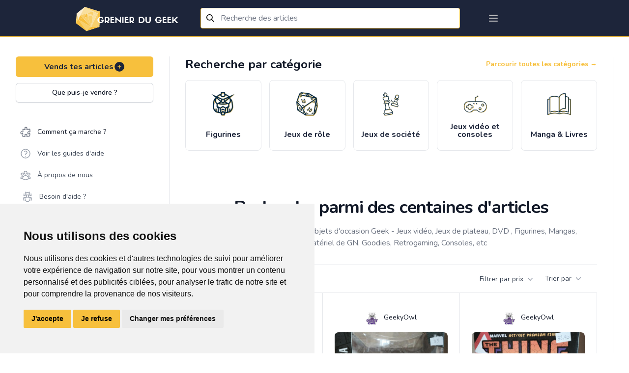

--- FILE ---
content_type: text/html; charset=UTF-8
request_url: https://grenierdugeek.eu/search?filters.text=looney%20tunes
body_size: 110559
content:
<!DOCTYPE html>
<html lang="fr-FR">
<head>
	<meta charset="utf-8">
	<meta http-equiv="X-UA-Compatible" content="IE=edge">
	<meta name="viewport" content="width=device-width, initial-scale=1">
	<meta http-equiv="Content-Security-Policy" content="upgrade-insecure-requests">

	<!-- CSRF Token -->
	<meta name="csrf-token" content="2ko2THxaIertTHBvEuKMXeOCKX3JtMul7smQvHat">

	<link rel="icon" type="image/x-icon" href="https://gdg-pictures.s3-eu-west-1.amazonaws.com/logo/favicon-gdg.ico" />
<meta name="msapplication-TileImage" content="https://gdg-pictures.s3-eu-west-1.amazonaws.com/logo/favicon-gdg.ico" />
<link rel="apple-touch-icon" href="https://gdg-pictures.s3-eu-west-1.amazonaws.com/logo/favicon-gdg.ico" />

<link rel="shortcut icon" href="https://gdg-pictures.s3-eu-west-1.amazonaws.com/logo/favicon-gdg.ico" type="image/x-icon">
<link rel="icon" href="https://gdg-pictures.s3-eu-west-1.amazonaws.com/logo/favicon-gdg.ico" type="image/x-icon">

<title>Recherche parmi des centaines d&#039;articles .:. Grenier du Geek</title>
<meta itemprop="title" content="Recherche parmi des centaines d&#039;articles .:. Grenier du Geek" />
<meta name="twitter:title" content="Recherche parmi des centaines d&#039;articles .:. Grenier du Geek" />
<meta property="og:title" content="Recherche parmi des centaines d&#039;articles .:. Grenier du Geek" />

<meta name="yandex-verification" content="85c70dc13db5e188" />

<meta name="copyright" content="Refurb Company" />
<meta name="author" content="Refurb Company" />
<meta itemprop="sourceOrganization" content="Refurb Company" />
<meta name="facebook-domain-verification" content="athqd2uxnkucm1vo754khlet6mezow" />

<link rel="search"
      type="application/opensearchdescription+xml"
      href="https://grenierdugeek.eu/openseach.xml"
      title="Grenier du Geek" />


	<meta name="description" content="Rechercher parmi les meilleurs objets d'occasion Geek - Jeux vidéo, Jeux de plateau, DVD , Figurines, Mangas, Jdr, matériel de GN, Goodies, Retrogaming, Consoles, etc" />

			<meta itemprop="description" content="Rechercher parmi les meilleurs objets d&#039;occasion Geek - Jeux vidéo, Jeux de plateau, DVD , Figurines, Mangas, Jdr, matériel de GN, Goodies, Retrogaming, Consoles, etc" />
				<meta name="twitter:description" content="Rechercher parmi les meilleurs objets d&#039;occasion Geek - Jeux vidéo, Jeux de plateau, DVD , Figurines, Mangas, Jdr, matériel de GN, Goodies, Retrogaming, Consoles, etc" />
				<meta property="og:description" content="Rechercher parmi les meilleurs objets d&#039;occasion Geek - Jeux vidéo, Jeux de plateau, DVD , Figurines, Mangas, Jdr, matériel de GN, Goodies, Retrogaming, Consoles, etc" />
				<meta name="twitter:site" content="@grenierdugeek" />
				<meta property="og:site_name" content="Grenier du Geek" />
				<meta itemprop="name" content="Grenier du Geek" />
				<meta name="application-name" content="Grenier du Geek" />
				<meta property="og:image:width" content="1200" />
				<meta property="og:image:height" content="528" />
				<meta itemprop="image" content="https://gdg-pictures.s3-eu-west-1.amazonaws.com/logo/og-image.png" />
				<meta name="twitter:image" content="https://gdg-pictures.s3-eu-west-1.amazonaws.com/logo/og-image.png" />
				<meta property="og:image" content="https://gdg-pictures.s3-eu-west-1.amazonaws.com/logo/og-image.png" />
				<meta property="og:image:alt" content="Logo du Grenier du Geek représentant un diamant sur fond bleu avec le nom du site dessus" />
				<meta name="twitter:image:alt" content="Logo du Grenier du Geek représentant un diamant sur fond bleu avec le nom du site dessus" />
				<meta property="og:type" content="website" />
				<meta name="twitter:card" content="summary" />
				<link
			rel="canonical"
				hreflang="fr-FR"
		href="https://grenierdugeek.eu/search?filters_text=looney%20tunes"
/>
				<meta property="og:locale" content="fr-FR" />
				<meta itemprop="inLanguage" content="fr-FR" />
				<meta property="og:url" content="https://grenierdugeek.eu/search?filters_text=looney%20tunes" />
				<meta itemprop="url" content="https://grenierdugeek.eu/search?filters_text=looney%20tunes" />
	

<!-- Google Tag Manager -->
<script type="text/plain" data-cookie-consent="tracking" async>
	(function(w,d,s,l,i){w[l]=w[l]||[];w[l].push({'gtm.start':
			new Date().getTime(),event:'gtm.js'});var f=d.getElementsByTagName(s)[0],
		j=d.createElement(s),dl=l!='dataLayer'?'&l='+l:'';j.async=true;j.src=
		'https://www.googletagmanager.com/gtm.js?id='+i+dl;f.parentNode.insertBefore(j,f);
	})(window,document,'script','dataLayer','GTM-MQCSLNM');
</script>


<script>
	window.dataLayer = window.dataLayer || [];
	function gtag(){
		dataLayer.push(arguments);
	}
	gtag('consent', 'default', {
		'ad_storage': 'denied',
		'ad_user_data': 'denied',
		'ad_personalization': 'denied',
		'analytics_storage': 'denied'
	});
</script>

<!-- Google tag (gtag.js) -->
<script async src="https://www.googletagmanager.com/gtag/js?id=G-DPESGPVD1F"></script>
<script>
	window.dataLayer = window.dataLayer || [];
	function gtag(){dataLayer.push(arguments);}

	gtag('js', new Date());
	gtag('config', 'G-DPESGPVD1F');
</script>
<!-- End Google Tag Manager -->


	<!-- Fonts -->
	<link href="https://fonts.googleapis.com/css2?family=Nunito:wght@400;600;700&display=swap" rel="stylesheet">
	<link rel="dns-prefetch" href="https://fonts.gstatic.com">
	<link href="https://fonts.googleapis.com/css?family=Roboto+Condensed:300,300i,400,700" rel="stylesheet">

	<!-- Styles -->
	<link href="https://grenierdugeek.eu/css/output.css?v=20230313" rel="stylesheet">

			<link href="https://grenierdugeek.eu/css/fileUpload/jquery.fileuploader.min.css" rel="stylesheet">
		<link href="https://grenierdugeek.eu/css/fileUpload/jquery.fileuploader-theme-thumbnails.css" rel="stylesheet">
		<link href="https://grenierdugeek.eu/font/font-fileuploader.css" rel="stylesheet">
		<link rel="stylesheet" href="https://unpkg.com/flickity-fullscreen@1.1.1/fullscreen.css">
	
			<link href="https://fonts.googleapis.com/css?family=Nunito" rel="stylesheet" type="text/css">
		<link href="https://cdnjs.cloudflare.com/ajax/libs/semantic-ui/2.4.1/components/search.min.css"
			  rel="stylesheet">
		<link rel="stylesheet"
			  href="https://cdn.jsdelivr.net/gh/fancyapps/fancybox@3.5.7/dist/jquery.fancybox.min.css"/>
		<link href="https://cdnjs.cloudflare.com/ajax/libs/font-awesome/5.12.1/css/all.min.css" rel="stylesheet">
	
	<style>
		body {
			font-family: 'Nunito', sans-serif;
		}
	</style>

	
	<script>
		window.trans = {"articles":{"pictures":{"flash":{"success_adding":"Image ajout\u00e9 avec succ\u00e8s","success_removing":"Image supprim\u00e9 avec succ\u00e8s"}},"order":{"title":"Choisis ton moyen de livraison","success_removing":"Image supprim\u00e9e avec succ\u00e8s"},"edit":{"flash":{"success":"Article edit\u00e9 avec succ\u00e8s!","error":"Erreur lors de la modification de l'article"}},"infos":{"what":{"action":"Que puis-je vendre ?","title":"Que puis-je vendre <br> sur le Grenier du Geek ?","subtitle":"Voici la liste des articles que tu peux vendre sur notre plateforme :","video_game_console":"Sur toutes les consoles, moderne ou ancien avec ou sans bo\u00eetier ou livret.","goodies":"Pins, Posters, Tasses, Boites \u00e0 musique, Autocollant, Badges et autres articles similaires.","figurines":"POP, Figurines articul\u00e9es, Collector de jeux Vid\u00e9o, Action figurines et autres articles similaires.","society_games":"Pour adultes, enfants et adolescents en tous genres.","books":"Mangas, Roman, Jeux de r\u00f4le, BD, Comics, Guide de jeux, Biographie, Formation, Cusine et tout autres livre de divertissement.","material":"Ordinateurs, Casques audio, Clavier\/Souris, Imprimantes, Montres connect\u00e9es, \u00e9tuis pour t\u00e9l\u00e9phones et autres articles similaires.","pc_and_gaming_accessory":"Ordinateurs, Casques audio, Clavier\/Souris, Imprimantes, Montres connect\u00e9es, \u00e9tuis pour t\u00e9l\u00e9phones et autres articles similaires.","card_collector":"Pokemon, Magic, YuGiHo, Fortine, Dragon Ball ou tous autres articles similaires.","clothes":"T-shirts, Pulls, Vestes, Casquettes et tous autres v\u00eatements avec un motif ou inscription Geek* ainsi que cosplay et mat\u00e9riel Larp \/ GN, comme les pi\u00e8ces de costume, Armes, Armures Perruques, Accessoires, Mat\u00e9riel de grimage et maquillage et autres articles similaires.","record_and_video":"Films, S\u00e9ries, Documentaire en Blu-ray, dvd ou VHS, vinyles, CD's de musique et autres articles similaires.","miniature":"Figurines peintes ou \u00e0 peindres, terrains, livres et autres articles similaires.","rpg":"Livres, \u00e9crans, d\u00e9s, ... de tous les univers","toys":"L\u00e9go, Train miniature, Circuit de voiture, Jouet de collections ou anciens et autres articles similaires.","other":"Revends aussi tout autres articles de divertissements geek qui tra\u00eenerait dans ton grenier."}},"add":{"title":"Titre","no_bank_account-1":"F\u00e9licitations pour la cr\u00e9ation de ton article !","no_bank_account-2":"Avant de poursuivre, nous avons besoin de quelques informations suppl\u00e9mentaires.","address_missing_title":"Adresse","no_bank_account-3":"Pour que nous puissions g\u00e9rer tes prochaines ventes et te verser les revenus correspondants, merci de remplir le formulaire ci-dessous. <br> Cela nous permettra de valider tes informations de paiement. <br><br>Une fois cela fait, continues ton aventure !","no_bank_account-4":"Celui-ci te permettra de pouvoir r\u00e9cup\u00e9rer l'argent de tes ventes.","no_bank_account-5":"Celle-ci te permettra de pouvoir envoyer tes articles vendu.","description":"Description","description_placeholder":"Ex : Bo\u00eete d'origine en tr\u00e8s bon \u00e9tat, avec manettes ...","title_description_placeholder":"Ex : Console Nintendo 64 avec bo\u00eete","tags_description_placeholder":"Ex: retro, mario, rare, ...","maxfive":"Attention, tu ne peux indiquer que 5 tags maximum.","close":"Fermer","tag_explain":"Info: Ins\u00e8re ici le\/les mot(s)-cl\u00e9 (max 5) d\u00e9crivant ton article.","kg_explain":"Info: Choisi ci-dessus le poids approximatif en Kilo. <br><b>(Ex : 0.200 Kg (Manga), 3,350 Kg (Ps4 pro))<\/b> <br> Le syst\u00e8me g\u00e9n\u00e9rera automatiquement le co\u00fbt de livraison ci-dessous.","pictures_explain":"Info: Choisis maximum 5 photos pour ton article.","kg_placeholder":"Choisi ci-dessus le poids pour afficher les co\u00fbts de la transaction.","tags":"Tags (mot-cl\u00e9)","price":"Prix","select_category":"Choisis une cat\u00e9gorie","set_price":"Donne-lui un prix","describe":"D\u00e9cris-le","set_state":"D\u00e9cris au mieux son \u00e9tat","edit_object":"Sauvegarder","confirm_creation":"Confirmer la cr\u00e9ation","category":"Categorie principale","subcategory":"Categorie secondaire","subsubcategory":"Categorie tertiare","pictures":"Choisir les photos","condition":"Etat","weight":"Poids","assurance":"Protection de l'article (optionnel)","sell_your_article":"Vends tes articles","sell_your_article_simple":"Vends tes articles","subtitle":"COMMENCE PAR AJOUTER QUELQUES PHOTOS","add_photos":"Ajoute des photos","not_found":"Nothing found","format_mr":"Format du colis - Mondial Relay","gen":"(Auto g\u00e9n\u00e9r\u00e9)","gender":"Genre","country":"Pays","flash":{"success":"F\u00e9licitation, ton article a bien \u00e9t\u00e9 cr\u00e9\u00e9 !","success-show":"Voir l'article","success-part2":" o\u00f9 ","success-copy":"Copier l'article","success_part_2":"Voir l'article","error":"Erreur lors de cr\u00e9ation de l'article"},"modal":{"success":"F\u00e9licitation, ton article a bien \u00e9t\u00e9 cr\u00e9\u00e9 !","show":"Voir l'article","copy":"Copier cet article","add":"Ajouter un autre article","later":"Plus tard","title":"Ton article est en ligne ! ","text":"Ajoute plus d'articles en vente, afin que les acheteurs potentiels d\u00e9couvrent ton grenier plus facilement dans le flux d'articles !","price_symbol":"\u20ac"},"transport":{"select":"Choisissez vos syst\u00e8mes de livraison","list":"Liste disponible","mondial_relay":"Mondial Relay","bpost":"Bpost","explain":"Info: Min. 1","info_price":"Prix de la livraison \u00e0 titre indicatif","price_explain":"Les frais de transport sont <b>\u00e0 charge de l'acheteur<\/b>. Aucun b\u00e9n\u00e9fice ne sera fait sur le cout du transport"}},"show":{"title":"Titre","price":"Prix","description":"Description","batch":"grenier du vendeur","transport":"Co\u00fbt de livraison","state":"Etat de l'article","seller_information":"Informations sur le vendeur","member_date":"Membre depuis le ","last_co":"Derni\u00e8re connexion : ","summary_list":"Grenier de","summary":"articles en vente","create_batch":"Ajoutes des articles \u00e0 un lot pour \u00e9conomiser sur tes frais de livraison","number_of_articles":"Grenier <\/br> du vendeur","reservation":"R\u00e9server","share_your_profile":"Partage cette page sur les r\u00e9seaux sociaux","action":{"sale":"Acheter","edit":"Editer l'article","contact":"Contacter le vendeur","contact-buyer":"Contacter l'acheteur","contact-user":"Contacter le membre","contact-no-accept":"Ce vendeur ne souhaite pas \u00eatre contact\u00e9 par email."},"modal_shipping":{"title":"Choisis un moyen de livraison","action":{"main":"Continuer","confirm":"Confirmer"}},"confirmation":{"title":"Confirme ton achat","action":{"main":"Continuer","confirm":"Confirmer"}},"reservations":{"infos_one":"Aimerait r\u00e9server ton article pour 7 jours","infos_two":"Demande de reservation","infos_three":"<div>Reserv\u00e9 pour <a href=\":link\" class=\"text-indigo-dark\"> :user<\/a> <\/div><div>jusqu'au <span class=\"text-primary ml-1\"> :date<\/span><\/div>","infos_four":"En attente de validation par le vendeur","infos_five":"Reserv\u00e9 jusqu'au <span class=\"text-primary ml-1\"> :date<\/span>"},"reservation_modal":{"title":"Voulez-vous confirmer la demande de reservation ?","text":{"part_one":"Apr\u00e8s avoir re\u00e7u un mail de demande de r\u00e9servation, le vendeur pourra accepter ou refuser ta demande.","part_two":"Cette r\u00e9servation s'annulera automatiquement apr\u00e8s 7 jours mais peut \u00eatre annul\u00e9e manuellement \u00e0 tout moment."}},"accepte_reservation_modal":{"title":"ES-TU S\u00dbR DE VOULOIR ACCEPTER LA DEMANDE DE R\u00c9SERVATION ?","text":{"part_one":"Tu es sur le point d'accepter la demande de r\u00e9servation pour l'article ","part_two":" recevra un email l\u2019informant que tu as accept\u00e9 sa demande de r\u00e9servation. L\u2019article lui sera r\u00e9serv\u00e9 pendant 7 jours."}},"decline_reservation_modal":{"title":"ES-TU S\u00dbR DE VOULOIR D\u00c9CLINER LA DEMANDE DE R\u00c9SERVATION ?","text":{"part_one":"Tu es sur le point de d\u00e9cliner la demande de r\u00e9servation de pour l'article ","part_two":"recevra un email l\u2019informant que tu as d\u00e9clin\u00e9 la demande de r\u00e9servation."}},"cancel_reservation_modal":{"title":"Es-tu certain de vouloir annuler cette reservation ?","text":{"part_one":"Tu es sur le point d'annuler la demande de r\u00e9servation pour l'article","part_two":" va recevoir un email l'informant que tu as annul\u00e9 la r\u00e9servation.","part_three":"L'article sera \u00e0 nouveau disponible \u00e0 la reservation et \u00e0 l'achat pour d'autres membres"}},"modal_MR":{"title":"Choisis un point relais","add_address":"Ajoute ton adresse","current_address":"Ton adresse","address_action":"Modifier","action":{"main":"Continuer"}},"modal_payement":{"title":"Choisis ton moyen de paiement","title-confirm":"Ajout d'un moyen de paiement :","title-confirm-bis":"M\u00e9thode de paiement s\u00e9lectionn\u00e9e :","action":{"confirm_selection":"Confirmer la selection","main":"Payer"},"paypal":{"title":"Payer plus rapidement gr\u00e2ce \u00e0 un compte paypal"},"securiy":{"stripe":"Paiement s\u00e9curit\u00e9 et crypt\u00e9 par Sripe."},"card":{"main":"Cartes de credit","iban":"Bancontact \/ Maestro","title-iban":"Payer avec votre carte de d\u00e9bit et valider avec votre digipass ou votre lecteur de carte.","title":"Payer avec n'importe quel type de carte de cr\u00e9dit","list":"S\u00e9lectionner une carte ou ajouter une nouvelle carte.","add_new":"Utiliser une nouvelle carte","end-by":"Finissant par","expire-at":"Expire le"},"already_exist":{"title":"Confirmation de ta carte","number":"Num\u00e9ro de la carte bancaire","name":"Nom figurant sur la carte","month":"Mois","year":"Ann\u00e9e","cvc":"Code de s\u00e9curit\u00e9","what_cvc":"Qu'est-ce le Code de s\u00e9curit\u00e9 ?"},"save":"Enregistrer cette carte"},"modal_resume":{"title":"R\u00e9sum\u00e9","shipping":{"main":"Livraison :","price":"Prix de l'article :","price-batch":"Prix du lot d'articles :","assurance":"Protection acheteur :","shipping":"Co\u00fbt de la livraison :","total":"Total de la transaction:"},"payment":{"main":"Mode de paiement :","price":"Prix :","assurance":"Protection :","shipping":"Livraison :","total":"Total :"},"action":{"main":"Confirmer l'achat"}},"wishlist_modal":{"title":"Ajoute cet article dans une liste d'envies","modal_title":"Choisis ta liste d'envies ou cr\u00e9e en une.","text":{"part_one":"Comfirmer la selection","part_two":"Ou","part_three":"Pas encore de liste d'envies","part_four":"Confirmer la cr\u00e9ation","placeholder":"Nouvelle liste d'envies"}},"delivery":{"price":{"tooltip":{"title":"Info","text":"Ce prix est d\u00e9pendant de votre adresse et est donc sujet \u00e0 changement. Connectez vous pour avoir une meilleure estimation du prix de livraison."}}}},"search":{"title":"Titre","description":"Description","tags":"Tags","price":"Prix","categories":"Cat\u00e9gories","category":"Cat\u00e9gorie principale","subcategory":"Cat\u00e9gorie secondaire","subsubcategory":"Cat\u00e9gorie tertiare","pictures":"Choisir les photos","condition":"Etat","tri":"Filtrer par ...","result":"R\u00e9sultats","filters":"Filtres \/ Cat\u00e9gories"},"remove":{"confirm-action":"Etes-vous certain de vouloir supprimer cette annonce ?","confirm":"Article retir\u00e9 avec succ\u00e8s","error":"Une erreur est survenue pendant le retrait de l'annonce. 'Notre support vient d'\u00eatre averti et va investiguer au plus vite pour corriger ce probl\u00e8me. Contacte notre support !"},"status":{"sold":"Vendu","purchased":"Achet\u00e9"},"copy":"Copier l'article","condition":{"mint":"Neuf emball\u00e9","near_mint":"Neuf","excellent":"Bonne condition","good":"L\u00e9g\u00e8rement abim\u00e9","poor":"Abim\u00e9"},"batch":{"start_batch":"Commencer un lot","create_batch":"Cr\u00e9er le lot","resume_batch":"R\u00e9sum\u00e9 du lot","list":"Liste des articles du lot","remove-confirm":"Es-tu certain de vouloir retirer cet article de ton lot ? ","note":"Note","delivery_explanation":"Ta commande sera livr\u00e9e dans le Point Relais s\u00e9lectionn\u00e9","price":"Prix du lot","number_of_articles":"Lot de :number_articles articles","reduction_batch":{"request":"Un email vient d'\u00eatre envoy\u00e9 au vendeur pour validation de la r\u00e9duction sur ton lot. Nous t'informerons de sa d\u00e9cision. Merci pour ta patience. ","declined":"Le vendeur a refus\u00e9 ton lot","reduction":"avec :reduction% de r\u00e9duction."}}},"auth":{"failed":"These credentials do not match our records.","throttle":"Too many login attempts. Please try again in :seconds seconds.","login":"Se connecter","login2":"Connexion","or":"ou","anchor":"Inscris-toi  sur Grenier du Geek et d\u00e9couvre des milliers d'articles de divertissement.","register":"S'inscrire","all_rights":"Grenier Du Geek. Tous droits r\u00e9serv\u00e9s.","forgot":"Mot de passe oubli\u00e9?","register_title":"Connecte toi \u00e0 ton compte","register_text":"Pas de compte ?","register_action":"S'inscrire","comfirm":"Confirme ton compte","explain_address2":"Entre l\u2019adresse ou tu souhaiteras te faire livrer. Ton adresse ne sera  jamais partag\u00e9es, celle-ci nous est n\u00e9cessaire afin de pouvoir te proposer au mieux les points de livraisons les plus proches (elle sera affich\u00e9e sur l'\u00e9tiquette d'envoi de colis). ","explain_address3":"\tAvant d'envoyer l'article, nous t'invitons \u00e0 compl\u00e9ter le formulaire ci-dessous pour nous aider \u00e0 confirmer les d\u00e9tails des paiements.","explain_address4":"Tes informations personnelles ne seront jamais partag\u00e9es. Elles ne sont utilis\u00e9es que pour les livraisons et les paiements.","verify":{"success":"F\u00e9licitation ! <br> Ton compte a \u00e9t\u00e9 cr\u00e9\u00e9 !","title":"V\u00e9rifie maintenant ton adresse e-mail.","link-send":"Un nouveau lien de v\u00e9rification a \u00e9t\u00e9 envoy\u00e9 \u00e0 ton adresse e-mail.","explaination":"Cette v\u00e9rification s\u00e9curise ton compte et aide notre \u00e9quipe \u00e0 d\u00e9tecter les \u00e9ventuels comportements suspects.","re-sent":"Si tu n'as pas re\u00e7u l'e-mail, cliquez ici pour en demander un autre, ou regarde dans tes spams."}},"billing":{"success_page":{"title":"Ton achat est effectu\u00e9 avec succ\u00e8s!","text":"Tu recevras un email de confirmation sous peu. <br>\n                Maintenant, patiente le temps que <b class=\"text-indigo-dark\">:seller<\/b> envoie ton colis. ","end":"Merci d'utiliser notre plateforme !","subtitle":"R\u00e9sum\u00e9: ","th_title":"Titre","th_price":"Prix","th_total":"Total","reduction":"R\u00e9duction sur les articles","protect":"Protection Grenier du Geek","shipping":"Livraison Mondial Relay","action":"Continuer mes achats","action_go_to_app":"Retourner sur l'app mobile"},"error_page":{"title":"Une erreur s'est produite ... Nous sommes d\u00e9sol\u00e9 !","text":"Notre support vient d'\u00eatre averti et va investiguer au plus vite pour corriger ce soucis.<br> Tu peux aussi contacter notre support directement.","action":"Contacter le support"},"available_for_sale":{"batch":"Oh non ! Un ou plusieurs articles de ton lot ont d\u00e9j\u00e0 \u00e9t\u00e9 vendu.","article":"Oh non ! L' article que tu tentes d'achet\u00e9 a d\u00e9j\u00e0 \u00e9t\u00e9 vendu."},"card":{"title":"Ajouter une carte de cr\u00e9dit","owner":"Nom du propri\u00e9taire de la carte","number":"Num\u00e9ro de la carte ( 16 chiffres )","expire":"Date d'expiration","month":"Mois ","year":"Ann\u00e9e ( format 2 chiffres )","cvc":"Code cvc","what_is_cvc":"Ce sont les 3 derniers chiffres \u00e0 l'arri\u00e8re de votre carte","main":"Carte principale ?"},"paiements":{"detail":"Carte(s) de cr\u00e9dit","method":"M\u00e9thode(s) de versement","no_iban":"Tu n'as pas encore de compte en banque li\u00e9.","no_card":"Tu n'as pas encore de carte de cr\u00e9dit li\u00e9.","method_info":"IBAN","card_main":"Utiliser cette carte par d\u00e9faut","bank_main":"Utiliser cette m\u00e9thode par d\u00e9faut","bank_main_missing":"Information de versement manquante :","bank_main_missing_part2":" N'oublie pas de rajouter un compte <span class=\"text-primary font-bold\">IBAN<\/span>, afin de recevoir le montant de tes futures ventes."}},"categories":{"video_games":"Jeux vid\u00e9o","goodies":"Goodies","books":"Manga & Livres","more":"Autres","roman":"Roman","figurines":"Figurines","consoles":"Consoles & Accessoires","society_games":"Jeux de soci\u00e9t\u00e9","larp":"Mat\u00e9riel GN","miniature":"Miniatures & Wargame","cosplay":"Cosplay","lego":"Lego \u00a9","dvd_bluray":"DVD & BluRay","manga":"Manga","rpg":"Jeux de r\u00f4le","man":"Hommes","woman":"Femmes","children":"Enfants","others":"Autres","board_games":"Jeux de plateaux","deck_building_games":"Deck building","ambiance_games":"Jeux d'ambiance, d'ap\u00e9ro","card_game":"Jeux de cartes","dice_game":"Jeux de d\u00e9s","record":"Disque & DVD","clothes":"V\u00eatements Geek","cd":"CD","dvd":"DVD","bluray":"Blu-Ray","vynil":"Vinyle","pins":"Pins","cups":"Tasse","badge":"Badge","tabletop_rpg":"Jeux de r\u00f4le","bd":"BD","comics":"Comics","guide":"Guide","biography":"Biographie","training":"Formation","kitchen":"Livre de cuisine Geek","pop":"Pop","wcf":"WCF","tsume_art":"Tsume Art","fig_collector_video_game":"Collector jeux vid\u00e9o","animated_fig":"Figurine articul\u00e9e","action_fig":"Action figurine","weapon":"Armes","armor":"Armure","shield":"Bouclier","accessory":"Accessoires","camping":"Mat\u00e9riel de campement","toys":"Jouets de collection","train":"Train","remote_controlled_car":"Voiture t\u00e9l\u00e9guid\u00e9e et circuit","pc_game":"Jeux PC","card_collector":"Jeu de cartes \u00e0 collectionner","pokemon":"Pokemon","magic":"Magic","yugioh":"Yu-Gi-Oh","material":"Hardware","computer":"Ordinateur","printer":"Imprimante","3dprinter":"Imprimante 3D","mouse":"Souris","headset":"Casque audio","warhammer":"Warhammer","warhammer40k":"Warhammer 40K","warhammer_sigmar":"Warhammer Age of Sigmar","blood_bowl":"Blood Bowl","all":"Tous les articles","dd_mini":"D&D Miniatures","playmobil":"Playmobile","krosmaster":"Krosmaster","poster":"Poster","seinen":"Seinen","shonen":"Sh\u00f4nen","shojo":"Sh\u00f4jo","kodomo":"Kodomo","dc":"D.C","marvel":"Marvel","sf":"Science fiction","fantasy":"Fantasy","horror":"Horreur","western":"Western","adventure":"Aventure","humor":"Humoristique","historical":"Historique","documentary":"Documentaire","educative":"Education","tablet":"Tablette","watch":"Montre","screen":"Ecran","vhs":"VHS","connected_object":"Objet connect\u00e9","airsoft":"Airsoft","airsoft_weapons":"Armes d'airsoft","airsoft_clothes":"Tenues pour l'airsoft","rpg_medfan":"M\u00e9dieval fantastique","rpg_horror":"Horreur","rpg_now":"Contemporain","rpg_scifi":"Science fiction \/ futuriste","rpg_space_opera":"Space Opera \/ jeu dans l'espace","rpg_steampunk":"Steampunk","rpg_super":"Super Hero","rpg_one_shot":"One shot","miniature_heroclix":"HeroClix","transformers":"Transformers","figs_gundam":"Gundam \/ Gunpla","pc_amiga":"Amiga","pc_amstrad":"Amstrad","jeux_amiga":"Amiga","jeux_amiga_600":"Amiga 600","jeux_amiga_1000":"Amiga 1000","jeux_amiga_1200":"Amiga 1200","jeux_amiga_CD32":"Amiga CD 32","jeux_amiga_4000":"Amiga 4000","jeux_amiga_other":"Amiga autres","console_philips":"Philips","console_philips_CDI":"CDI","console_philips_magnavox":"Magnavox Odyssey 2","jeux_philips":"Philips","jeux_philips_CDI":"CDI","jeux_philips_magnavox":"Magnavox Odyssey 2","dragon_ball_card_game":"Dragon Ball : The card Game","final_fantasy_card_game":"Final fantasy","force_of_will_card_game":"Force of Will","vanguard_card_game":"Vanguard","world_of_warcraft_card_game":"World of warcraft TCG","star_wars_destiny_card_game":"Star wars : Destiny","dragoborne_car_game":"Dragoborne","my_little_poney_card_game":"My Little Poney CCG","book_where_you_are_heroes":"Livre dont vous \u00eates le h\u00e9ros","console_ps5":"Playstation 5","console_xbox_serie_x":"Xbox serie X","ps5":"Playstation 5","xbox_serie_x":"Xbox serie X","console_atari_400_800":"Atari 400\/800","console_atari_jaguar":"Atari Jaguar","console_atari_5200":"Atari 5200","console_valve":"Valve","console_valve_steam_deck":"Steam deck","board_game_puzzle":"Puzzle","board_game_puzzle_50":"Jusqu'\u00e0 50 pi\u00e8ces","board_game_puzzle_200":"Jusqu'\u00e0 200 pi\u00e8ces","board_game_puzzle_500":"Jusqu'\u00e0 500 pi\u00e8ces","board_game_puzzle_2000":"Jusqu'\u00e0 2000 pi\u00e8ces","board_game_puzzle_5000":"Jusqu'\u00e0 5000 pi\u00e8ces","board_game_puzzle_more":"Plus de 5000 pi\u00e8ces","board_game_puzzle_3D":"3D","board_game_dice_dice_building":"Dice bulding","board_game_dice_dice_classic":"Classique","board_game_board_game":"Jeux de plateau","board_game_board_game_management":"Jeux de gestion","board_game_board_game_strategy":"Jeux de strat\u00e9gie & r\u00e9flexion","board_game_board_game_cooperative":"Jeux coop\u00e9ratif","board_game_board_game_solo":"Jeux solo","board_game_board_game_ambiance":"Jeux d'ambiance & ap\u00e9ro","board_game_board_game_quizz":"Jeux de connaissance & quizz","board_game_skill_game":"Jeux d'adresse","board_game_skill_game_throw":"Jeux de lancer","board_game_skill_game_precision":"Jeux de pr\u00e9cision","board_game_skill_game_aim":"Jeux de vis\u00e9e","board_game_skill_game_ability":"Jeux d\u2019habilit\u00e9","board_game_card_game":"Jeux de carte","board_game_card_game_deck_building":"Deck building","board_game_card_game_classique":"Classique","board_game_escape":"Jeu escape","board_game_escape_historical":"Historique","board_game_escape_now":"Contemporain","board_game_escape_future":"Futuriste","board_game_accessory":"Accessoires & pi\u00e8ces d\u00e9tach\u00e9es","board_game_accessory_sleeves":"Sleeves","board_game_accessory_pawn":"Pions","rpg_game_antiquity":"Antiquit\u00e9s et pr\u00e9histoire","rpg_game_antiquity_antika":"Antika","rpg_game_antiquity_capharnaum":"Capharnaum","rpg_game_antiquity_imperator":"Imperator","rpg_game_antiquity_1001_night":"1001 nuits","rpg_game_antiquity_tylestel":"Tylestel","rpg_game_antiquity_wulin":"Wulin","rpg_game_antiquity_wurm":"Wurm","rpg_game_antiquity_zore":"Zore","rpg_game_cloack_sword":"De cape et d'\u00e9p\u00e9e","rpg_game_cloack_sword_7sea":"7\u00e8me mer","rpg_game_cloack_sword_small_pirate":"P'tits Pirates","rpg_game_cloack_sword_loss":"Les chants de Loss","rpg_game_cloack_sword_vaudou":"Capitaine Vaudou","rpg_game_cloack_sword_shade":"Shade","rpg_game_cloack_sword_lex_occultum":"Lex Occultum","rpg_game_cloack_sword_pavillon_noir":"Pavillon Noir","rpg_game_cloack_sword_venzia":"Venzia","rpg_game_cloack_sword_xvii":"XVII Au fil de l'ame","rpg_game_cloack_sword_terra_incognita":"Terra Incognita","rpg_game_cloack_sword_tenebrae":"Tenebrae","rpg_game_cloack_sword_tedeum":"Te Deum","rpg_game_cloack_sword_cardinal":"Les Lames du Cardinal","rpg_game_medfan_anima":"Anima","rpg_game_medfan_lotr":"Aventure en terre du milieu","rpg_game_medfan_abyme":"Abyme","rpg_game_medfan_awaken":"Awaken","rpg_game_medfan_barbaria":"Barbarians of Lemuria","rpg_game_medfan_aria":"Aria","rpg_game_medfan_one_ring":"L'anneau unique","rpg_game_medfan_beast_barbarian":"Beasts & Barbarians","rpg_game_medfan_altro_mondo":"Altro Mondo","rpg_game_medfan_armagica":"Ars Magica","rpg_game_medfan_bloodlust":"Bloodlust Metal","rpg_game_medfan_brigandyne":"Brigandyne","rpg_game_medfan_chiaroscuro":"Chiaroscuro","rpg_game_medfan_chronique_oublie":"Chroniques Oubli\u00e9es","rpg_game_medfan_valliant_heart":"Coeurs Vaillants","rpg_game_medfan_conan":"Conan : Aventures \u00c9piques d\u2019un \u00c2ge Oubli\u00e9","rpg_game_medfan_stormrunner":"Coureurs d'Orages","rpg_game_medfan_cthulhu_mythos":"Cthulhu Mythos","rpg_game_medfan_darkrunes":"Darkrunes","rpg_game_medfan_deepsyx":"Deepsyx","rpg_game_medfan_defi_fantastiques":"D\u00e9fis Fantastiques","rpg_game_medfan_ennemi_god":"Dieux Ennemis","rpg_game_medfan_dragon_age":"Dragon Age","rpg_game_medfan_pocket_dragon":"Dragon de Poche","rpg_game_medfan_dragons":"Dragons","rpg_game_medfan_dungeon_crawl_classic":"Dungeon Crawl Classics","rpg_game_medfan_dd":"Donjons & Dragons","rpg_game_medfan_dungeon_world":"Dungeon World","rpg_game_medfan_friponnes":"Friponnes RPG","rpg_game_medfan_gobelin":"Gobelin qui s'en d\u00e9dit","rpg_game_medfan_insectopia":"Insectopia","rpg_game_medfan_keltia":"Keltia","rpg_game_medfan_cherry_empire":"L'Empire des Cerisiers","rpg_game_medfan_black_eye":"L'Oeil Noir","rpg_game_medfan_shadow_of_the_demon_lord":"L'Ombre du Seigneur D\u00e9mon","rpg_game_medfan_laelith":"Laelith, La Cit\u00e9 Mystique","rpg_game_medfan_lamentation_of_flame_princess":"Lamentations of the Flame Princess","rpg_game_medfan_ninja_crusage":"La Croisade des Ninjas","rpg_game_medfan_legend_of_five_ring":"La L\u00e9gende des Cinq Anneaux","rpg_game_medfan_iron_throne":"Le Tr\u00f4ne de fer","rpg_game_medfan_sorcerers":"Les Apprentis Sorciers","rpg_game_medfan_shadow_of_esteren":"Les Ombres d'Esteren","rpg_game_medfan_forgotten":"Les Oubli\u00e9s","rpg_game_medfan_arran_earth":"Les Terres d'Arran","rpg_game_medfan_maze_rat":"Maze Rats","rpg_game_medfan_medium_aevum":"Medium Aevum","rpg_game_medfan_mournblade":"Mournblade","rpg_game_medfan_old_school_essentials":"Old School Essentials","rpg_game_medfan_pathfinder":"Pathfinder","rpg_game_medfan_pax_elfica":"Pax Elfica","rpg_game_medfan_pestilence":"Pestilence","rpg_game_medfan_dragon_dream":"R\u00eave de Dragon","rpg_game_medfan_rolenplay":"Role'n Play","rpg_game_medfan_runequest":"RuneQuest : Aventures dans Glorantha","rpg_game_medfan_ryuutama":"Ryuutama","rpg_game_medfan_spire":"Spire : Le Soul\u00e8vement","rpg_game_medfan_striscia":"Striscia","rpg_game_medfan_symbaroum":"Symbaroum","rpg_game_medfan_witcher":"The Witcher","rpg_game_medfan_trudvang_chronicle":"Trudvang Chronicles","rpg_game_medfan_tunnel_trolls":"Tunnels & Trolls","rpg_game_medfan_vampire":"Vampire : l'Age des T\u00e9n\u00e8bres","rpg_game_medfan_warhammer":"Warhammer Fantasy","rpg_game_medfan_watsburg":"Wastburg","rpg_game_medfan_yggdrasill":"Yggdrasill","rpg_game_victorien":"Victorien, Ann\u00e9e folle, ... ","rpg_game_victorien_americana":"Americana","rpg_game_victorien_inner_world":"Aventure dans le monde int\u00e9rieur","rpg_game_victorien_call_of_cthulhu":"L'appel de Cthulhu","rpg_game_victorien_bia":"Bureau of indian affairs","rpg_game_victorien_channel_fear":"Channel fear","rpg_game_victorien_castle_falkenstein":"Chateau Falkenstein","rpg_game_victorien_crimes":"Crimes","rpg_game_victorien_cthulhu_no_kami":"Cthulhu No Kami","rpg_game_victorien_deadland":"Deadlands","rpg_game_victorien_ecryme":"Ecryme","rpg_game_victorien_feng_shui":"Feng Shui","rpg_game_victorien_hellywood":"Hellywood","rpg_game_victorien_kabbale":"Kabbale","rpg_game_victorien_kult":"Kult","rpg_game_victorien_delta_green":"Delta green","rpg_game_victorien_whispers":"Cabinet des murmures","rpg_game_victorien_club":"Le Club","rpg_game_victorien_heirs":"Les h\u00e9ritiers","rpg_game_victorien_librete":"Libret\u00e9","rpg_game_victorien_werewolf":"Loup-Garou","rpg_game_victorien_mage":"Mage","rpg_game_victorien_monster_of_week":"Monster of the week","rpg_game_victorien_monster":"Monstres","rpg_game_victorien_nautilus":"Nautilus","rpg_game_victorien_necropolis":"Necropolis","rpg_game_victorien_nephilim":"Nephilim","rpg_game_victorien_one":"ONE%","rpg_game_victorien_skull_bones":"Skull & bones","rpg_game_victorien_sombre":"Sombre","rpg_game_victorien_stalker":"Stalker","rpg_game_victorien_steam_shadow":"Steam Shadow","rpg_game_victorien_tales_loop":"Tales from the Loop","rpg_game_victorien_things_flood":"Things from the flood","rpg_game_victorien_trinity":"Trinit\u00e9s","rpg_game_victorien_vampire":"Vampire","rpg_game_victorien_within":"Within","rpg_game_victorien_zcorps":"Z Corps","rpg_game_generic":"G\u00e9n\u00e9rique & inclassables","rpg_game_generic_abstract_donjon":"Abstract Donjon","rpg_game_generic_d6":"D6 System","rpg_game_generic_dk_system":"DK System","rpg_game_generic_faces":"Faces","rpg_game_generic_fate":"Fate","rpg_game_generic_hitos":"Hitos","rpg_game_generic_mille_marche":"Les Milles Marches","rpg_game_generic_logos":"Logos","rpg_game_generic_mantra":"Mantra","rpg_game_generic_rpg_books":"RPG Books","rpg_game_generic_savage_world":"Savage World","rpg_game_generic_tails_of_equestria":"Tails of Equestria","rpg_game_generic_raoul":"Raoul","rpg_game_generic_sonja_conant":"Sonja et Conan contre les ninjas","rpg_game_generic_others":"Autres","rpg_scifi_alien":"Alien","rpg_scifi_aquablue":"Aquablue","rpg_scifi_chosen_ones":"Chosen ones","rpg_scifi_coriolis":"Coriolis","rpg_scifi_dark_heresy":"Dark Heresy","rpg_scifi_deathwatch":"Deathwatch","rpg_scifi_dune":"Dune","rpg_scifi_eclipse_phase":"Eclipse Phase","rpg_scifi_fragged_empire":"Fragged Empire","rpg_scifi_homeka":"Homeka","rpg_scifi_knight":"Knight","rpg_scifi_krystal":"Krystal","rpg_scifi_metal_adventures":"Metal adventures","rpg_scifi_numenera":"Numen\u00e9ra","rpg_scifi_oreslte":"Oreslte","rpg_scifi_polaris":"Polaris","rpg_scifi_rogue_trader":"Rogue Trader","rpg_scifi_shaan":"Shaan","rpg_scifi_star_finder":"Star finder","rpg_scifi_star_trek":"Star trek adventure","rpg_scifi_star_wars":"Star Wars","rpg_scifi_expanse":"The expanse","rpg_scifi_others":"Autres","rpg_game_murder":"Soir\u00e9e enqu\u00eates & Murders","rpg_game_dice":"D\u00e9 de jeu de r\u00f4le"},"company":{"about-us":{"title":"A propos de nous","content":{"part-1":"La Refurb Company, propri\u00e9taire du Grenier du Geek, est une soci\u00e9t\u00e9 fond\u00e9e par deux informaticiens - geeks, passionn\u00e9s par les jeux en tout genre.","part-2":"Le but de notre soci\u00e9t\u00e9 est de proposer \u00e0 quiconque une plateforme, s\u00fbre et s\u00e9curis\u00e9e de vente de mat\u00e9riel de divertissement de seconde main.","part-3":"Le Grenier du Geek est n\u00e9 de la n\u00e9cessit\u00e9 pour nous de renouveler notre collection d\u2019articles : vendre une partie de notre stock d'articles et en obtenir d\u2019autres.","part-4":"Avec des profils diff\u00e9rents, l\u2019un passionn\u00e9 par les jeux vid\u00e9o, l\u2019autre par les jeux de plateaux et de r\u00f4les, mais confront\u00e9s aux m\u00eames difficult\u00e9s de pouvoir acheter et vendre les objets de nos passions, nous avons eu l'id\u00e9e de cr\u00e9er une plateforme d\u00e9di\u00e9e aux articles \"Geek\" de seconde main en tout genre, de particulier \u00e0 particulier, s\u00e9curis\u00e9e et simple \u00e0 utiliser.","part-5":"Le Grenier du Geek est une solution facile pour l\u2019achat-vente en seconde main.","part-6":"Aujourd\u2019hui, les contr\u00e9es de notre plateforme sont encore limit\u00e9es. Mais bient\u00f4t, dans un futur pas si lointain, nous arborerons d\u2019autres \u00e9tendards !","part-7":"Bienvenue sur notre plateforme et bonne aventure !","part-8":"Les Fondateurs du Grenier du Geek","part-9":"Soci\u00e9t\u00e9 de Refurb Company"}},"partnership":{"partnerships":{"title":"Presse & Partenariats","part-1":"Discutons-en !","part-2":"Envie de discuter. Contactez-nous pour toutes vos demandes \u00e9ditoriales, de presse et de partenariat ou plus encore.","part-3":"Contactez-nous","part-4":"Ils parlent de nous","img":{"img-alt-1":"Logo Geeksleague","description-1":"Un site de vente et achat de loot Geek.","img-alt-2":"Logo Club Arthur Dent","description-2":"Le site d\u2019achat et de vente d\u2019occasion de geek \u00e0 geek.","img-alt-3":"Logo Just geek","description-3":"Grenier du Geek : une plateforme d\u2019achat-revente d\u00e9di\u00e9e aux geeks.","img-alt-4":"Logo Site geek","description-4":"Achetez et vendez vos p\u00e9pites Retrogaming sur Grenier du Geek."}},"gdg":{"title":"Grenier du Geek","sub-title":"D\u00e9couvrez","part-1":"Le Grenier du Geek propose \u00e0 tout.e.s une plateforme d\u2019achat-vente de seconde main d\u2019articles UNIQUEMENT orient\u00e9s sur le divertissement et loisirs geek entre particuliers. L\u2019achat-vente se fait de mani\u00e8re simple et s\u00e9curis\u00e9e, et permet d\u2019interagir uniquement avec une communaut\u00e9 passionn\u00e9e par la culture Geek.","part-2":"Prendre contact"},"socials":{"title":"INFLUENCEUR ?","sub-title":"Twitch, Instagram, tiktok, Youtube, ...","part-1":"Envie d'une collaboration avec Grenier du Geek, Discutons-en !","part-2":"Contactez-nous"},"jobs":{"title":"Envie de faire partie de l'\u00e9quipe ?","sub-title":"Jobs","part-1":"Envie de faire partie de l\u2019\u00e9quipe Grenier du Geek ? Et bien c\u2019est tr\u00e8s simple : fais-le nous savoir et envoie ton cv \u00e0 <a class=\"text-primary underline\" href=\":link\">admin@grenierdugeek.eu<\/a> en nous expliquant ta motivation \u00e0 travailler chez nous ! En fonction de ton profil et tes comp\u00e9tences nous n\u2019h\u00e9siterons pas \u00e0 te contacter.","part-2":"Rejoins-nous","img":{"img-alt-1":"Logo GrenierDuGeek"}}}},"conversations":{"conversation":{"destroy":{"success_message":"Conversation supprim\u00e9e avec succ\u00e8s !","failure_message":"Hum une erreur est survenue. Notre \u00e9quipe va tout faire pour r\u00e9gler \u00e7a au plus vite."}}},"emails":{"verify":{"subject":"V\u00e9rification de ton adresse e-mail"},"article":{"creation":{"hello":"Bonjour","part-1":"Ton annonce pour l'article","part-2":"a bien \u00e9t\u00e9 cr\u00e9\u00e9e !","part-3":"\u00c0 pr\u00e9sent, tu peux regarder, modifier, promouvoir ou supprimer ton annonce via ta page de profil.","see-list":"Voir la liste d'articles","good-luck":"Bonne chance pour la vente de ton article !"},"diminution":{"hello":"Bonjour","part-1":"Ton article favori","part-2":"vient de diminu\u00e9 de prix !","part-3":"de ","part-4":" \u00e0 ","see-list":"Voir l'article","good-luck":"N'attends plus !"},"favori":{"part1":"L'utilisateur <b style=\"color: #f7c03d;\">:user<\/b> vient d'ajouter ton article <b style=\"color: #f7c03d;\">:article<\/b> dans ses favoris !","part2":"N'h\u00e9site pas \u00e0 lui envoyer un message. Cela te donnera peut-\u00eatre plus de chance de vendre !","part3":"En acceptant tu r\u00e9serves ton article \u00e0 <b class=\"text-indigo-dark\">:user<\/b> pendant <b style=\"color: #f7c03d;\">7 jours<\/b>*. cette r\u00e9servation pourra \u00eatre annul\u00e9e manuellement \u00e0 tout moment.","part4":"*La dur\u00e9e peut varier selon les mesures sanitaires de confinement prises pour la pand\u00e9mie du COVID-19.","action":"Voir mon profil"},"reduction":{"request":{"part1":"L'utilisateur <b style=\"color: #f7c03d;\">:user<\/b> souhaiterait t'acheter un lot d'articles ","part2":"Connecte-toi \u00e0 ton compte (ou utilise les actions ci-dessous) afin d'<b>accepter<\/b> ou de <b>d\u00e9cliner<\/b> sa demande. Nous l'informerons ensuite de ta d\u00e9cision.","action":{"accept":"Accepter","decline":"Refuser","batch":"Voir le lot"},"subject":"Demande de cr\u00e9ation de lot avec r\u00e9duction."},"approve":{"part1":"Bonne nouvelle! L'utilisateur <b style=\"color: #f7c03d;\">:user<\/b> a accept\u00e9 la r\u00e9duction sur un de tes lots d'articles.","part2":"Connecte-toi maintenant \u00e0 ton compte, afin de proc\u00e9der \u00e0 l'achat de celui-ci !","action":"Voir mon lot","subject":"Ton lot a \u00e9t\u00e9 accept\u00e9 !"},"denied":{"part1":"Nous t'informons que <b style=\"color: #f7c03d;\">:user<\/b> a malheureusement d\u00e9clin\u00e9 ta demande de r\u00e9duction sur un de tes lots.","part2":"Connecte-toi \u00e0 ton compte afin de voir tes lots et leurs status.","action":"Voir mes lots","subject":"Ton lot n'a malheureusement pas \u00e9t\u00e9 accept\u00e9."}},"reservation":{"request":{"part1":"L'utilisateur <b style=\"color: #f7c03d;\">:user<\/b> souhaiterait r\u00e9server ton article <b style=\"color: #f7c03d;\">:article<\/b>.","part2":"Connecte-toi \u00e0 ton compte afin d'accepter ou de d\u00e9cliner sa demande.","part3":"En acceptant tu r\u00e9serves ton article \u00e0 <b class=\"text-indigo-dark\">:user<\/b> pendant <b style=\"color: #f7c03d;\">7 jours<\/b>*. cette r\u00e9servation pourra \u00eatre annul\u00e9e manuellement \u00e0 tout moment.","part4":"*La dur\u00e9e peut varier selon les mesures sanitaires de confinement prises pour la pand\u00e9mie du COVID-19.","action":"Voir mon profil"},"approve":{"part1":"La demande de r\u00e9servation que tu as faite \u00e0 <b style=\"color: #f7c03d;\">:user<\/b> pour l'article <b style=\"color: #f7c03d;\">:article<\/b>, a \u00e9t\u00e9 accept\u00e9e !","part2":"Celui-ci t'est donc r\u00e9serv\u00e9 pendant 7 jours.","part3":"Il t'est possible d'annuler \u00e0 tout moment cette r\u00e9servation dans ton profil.","action":"Voir dans mon profil"},"cancel_buyer":{"part1":"Ta r\u00e9servation pour l'article :article \u00e0 <b style=\"color: #f7c03d;\">:user<\/b> vient d'\u00eatre annul\u00e9e.","part2":"Ton article est \u00e0 nouveau disponible \u00e0 l'achat","action":"Retourner sur le site"},"cancel_seller":{"part1":"La r\u00e9servation de ton article :article par <b style=\"color: #f7c03d;\">:user<\/b> vient d'\u00eatre annul\u00e9e.","part2":"L'article est \u00e0 nouveau disponible \u00e0 l'achat et \u00e0 d'autre reservation","action":"Retourner sur le site"},"denied":{"part1":"Malheureusement, la demande de r\u00e9servation que tu avais faite \u00e0 <b style=\"color: #f7c03d;\">:user<\/b> pour l'article <b style=\"color: #f7c03d;\">:article<\/b>, a \u00e9t\u00e9 d\u00e9clin\u00e9e.","part2":"Contacte l'acheteur si tu souhaites avoir plus d'informations \u00e0 ce sujet.","action":"Retourner sur le site"}},"follow":{"hello":"\ud83d\udc4b Hey ","part-1":"<strong>:user<\/strong>, que tu suis, vient tout juste de publier un nouvel article !","part2":"Ne manque pas les prochaines trouvailles de tes vendeurs pr\u00e9f\u00e9r\u00e9s \ud83d\udcab","see-article":"Voir l'article","subject":" Nouvel article de :user : \u201c:article\u201d \u00e0 :price !"}},"delivery":{"cancel":{"title":"La transaction a \u00e9t\u00e9 annul\u00e9e","subtitle_buyer":"Nous te contactons concernant ton achat de : ","details_buyer":"Nous t'informons que cette transaction vient d'\u00eatre annul\u00e9e. <br>\nNous allons mettre en place notre processus d'annulation afin de proc\u00e9der \u00e0 ton remboursement total. (celui-ci devrait te parvenir dans les 5 \u00e0 7 prochains jours ouvrables).<br><br>\nNous restons \u00e0 ta disposition pour toute information compl\u00e9mentaire.","subtitle_seller":"Nous te contactons concernant ta vente de : ","details_seller":"Nous t'informons que cette transaction vient d'\u00eatre annul\u00e9e et que nous avons rembours\u00e9 l'acheteur. Celui-ci a quant \u00e0 lui aussi \u00e9t\u00e9 inform\u00e9.\nNous restons \u00e0 ta disposition pour toute information compl\u00e9mentaire."},"reminder":{"title":"Support Grenier du Geek - Demande d'envoi","intro":"Nous te contactons suite \u00e0 la vente que tu as effectu\u00e9e sur notre site contenant :","part1":"Tu as re\u00e7u une demande d'envoi, car un utilisateur t'a fait un achat, mais il semblerait que tu ne l'aies pas encore envoy\u00e9.","part2":"Pour rappel, le bordereau d'envoi se trouve dans ta page profil, sous la section vente. Tu peux ensuite d\u00e9poser le colis dans n'importe quel point relais \"Mondial Relay\".","part3":"En cas de probl\u00e8me ou de questions, tu peux nous contacter en r\u00e9pondant \u00e0 cet email ou bien en prenant contact avec notre support.","part4":"Bonne journ\u00e9e !"},"mondial_relay":{"requested":{"dear":"F\u00e9licitation","part-1":"Ton article","part-batch":"Un lot d'articles","part-2":"a \u00e9t\u00e9 achet\u00e9 par","part-3":"Il te faut \u00e0 pr\u00e9sent exp\u00e9dier ton\/tes article(s). \u00c0 cette fin, tu dois t\u00e9l\u00e9charger le bordereau d'exp\u00e9dition \u00e0 coller sur ton colis.","part-3-b":"Tu peux aussi le retrouver dans la section \"Mes ventes\" de ton ","part-3-c":"profil","part-3-d":".","part-3-e":"Clique ensuite sur le bouton <b>\"T\u00e9l\u00e9charger le bordereau\"<\/b>.","part-4":"Afin de garantir une satisfaction maximale \u00e0 ton acheteur, exp\u00e9die ton colis dans les plus brefs d\u00e9lais.","part-5":"Pour informations, tu disposes de 7 jours pour exp\u00e9dier ce colis. L'argent sera lib\u00e9r\u00e9 apr\u00e8s r\u00e9ception de celui-ci par l'acheteur.","download":"T\u00e9l\u00e9charger le bordereau","back-to-site":"Continuer l'aventure","explain-1":"Voici comment quelques conseils pour l'envoi de celui-ci de mani\u00e8re optimal","explain-2":"1 : Prot\u00e8ge au mieux ton colis et place-le dans un emballage solide et assez grand","explain-3":"2 : Une fois ton colis pr\u00eat, t\u00e9l\u00e9charge ton bordereau comme d\u00e9cris ci-dessus, imprime-le et colle-le visiblement sur ton colis.","explain-4":"3 : Trouve le point relais dans lequel tu souhaites le d\u00e9poser ","explain-5":"gr\u00e2ce \u00e0 ce lien","explain-6":"et d\u00e9pose-le dans les 7 jours ouvr\u00e9s","explain-7":"C'est tout ! Tout comme l\u2019acheteur, suis l\u2019aventure du colis depuis","explain-8":"ton espace personnel dans la section \"Mes ventes\".","explain-9":"Une fois le colis re\u00e7u et apr\u00e8s confirmation de l\u2019acheteur, l\u2019argent te sera vers\u00e9 sur ton compte bancaire."},"delivered_purchaser":{"part1":"Ton colis contenant","part2":"est arriv\u00e9 en points relais. R\u00e9cup\u00e8re-le et confirme que tout est en ordre sur ta page de profil. (Une fois ton colis livr\u00e9, tu as 2 jours pour confirmer que tout est ok, pass\u00e9 ce d\u00e9lai, nous confirmerons automatiquement ta commande)"},"support_purchaser":{"part1":"Ton colis contenant","part2":"vient d'\u00eatre pris en charge par Mondial relay. ","part3":"Celui-ci devrait \u00eatre disponible dans les prochains jours au point relai que tu as s\u00e9lectionn\u00e9. Nous te pr\u00e9viendrons une fois celui-ci arriv\u00e9. ","part4":"Tu peux aussi \u00e0 tout moment, suivre son avanc\u00e9e depuis ta page de profil :)."},"delivered_seller":{"part1":"Le colis que tu as envoy\u00e9, contenant","part2":"est arriv\u00e9 en point relais de ton acheteur. Maintenant attends que celui-ci le r\u00e9cup\u00e8re et confirme que tout va bien.","part3":"Une fois fais ton argent sera verser sur ton compte."}}},"layout":{"template":{"base":{"title":"Grenier du Geek"}}},"profile":{"title":{"welcome":"Bienvenue","welcome-2":"sur le Grenier du Geek"},"content":{"part-1":"F\u00e9licitations pour la cr\u00e9ation de ton compte !","title-2":"Vends <b>gratuitement<\/b>, <b>simplement<\/b> et en toute <b>s\u00e9curit\u00e9<\/b>","part-3":"Jeux vid\u00e9o, DVD, figurines, livres, jeux de plateau, goodies, consoles, cartes \u00e0 collectionner, et bien plus encore...","part-2":"Tu viens de rejoindre la meilleure plateforme pour vendre gratuitement tes articles de divertissement ou pour d\u00e9nicher les objets les plus rares que tu cherchais.","start-selling":"Commence l'aventure d\u00e8s maintenant !","start-selling-3":"Commence \u00e0 vendre maintenant","start-selling-2":"D\u00e9couvrir tous les articles"}},"chat":{"title":{"conversation":"Nouveau message de "},"content":{"part-1":"Tu viens de recevoir un nouveau message ! ","part-2":"t'a envoy\u00e9 :","action":"Voir le message"}},"reset":{"subject":"Modifie ton mot de passe","title":"Bonjour","content":{"part-1":"Tu as oubli\u00e9 ton mot de passe ? Pas de panique,  \u00c7a arrive \u00e0 tout le monde ! Pour le changer, c'est par ici.","action":"Nouveau mot de passe"}},"purchase":{"hello":"Bonjour","part-1":"F\u00e9licitation ! Tu as achet\u00e9 l'article :","part-2":"vendu par notre membre ","part-3":"Nous l'avons notifi\u00e9 de ton achat, afin que ton colis soit exp\u00e9dier sous 7 jours ouvrables.","part-4":"Tu seras notifi\u00e9 au moment de l'envoi de celui-ci. Merci pour ta confiance !","back-to-site":"Retour sur le site"},"finalized":{"great":"F\u00e9licitations","neutral":"Bonjour","title":"Ta vente est termin\u00e9e.","subtitle":"Ton acheteur a confirm\u00e9 avoir re\u00e7u la commande avec l'(es) article(s) suivant :","number":"N\u00b0 de Transaction","date":"Date","amount":"Montant de la commande","transport_pricing":"Frais de port pay\u00e9s","total":"Vers\u00e9 sur ton compte","total-refund":"Rembours\u00e9 sur votre compte","explanation":"En fonction de ta banque, l'argent peut prendre jusqu'\u00e0 <b>7 jours<\/b> pour arriver sur ton compte lors de ton premi\u00e8re achat (uniquement). En cas de probl\u00e8me, n'h\u00e9site pas \u00e0 nous contacter sur notre formulaire de support ","support":"Contacte le support","gdg_address":"Grenier du Geek - (The Refurb Company)","gdg_address-2":"Rue Basse Baive 37","gdg_address-3":"5310 Liernu - Belgique"}},"follow":{"followers":{"title":"Liste des personnes qui te suivent","description":"Risus velit condimentum vitae tincidunt tincidunt. Mauris ridiculus fusce amet urna nunc. Ut nisl ornare diam in.","count_followers":"Abonn\u00e9es","accept_followers_disabled":"Vas dans tes <b><a class=\"text-indigo-dark\" href=\":link\" target=\"_blank\">param\u00e8tres<\/a><\/b> pour accepter d'\u00eatre suivi pas les autres utilisateurs de la plateforme."},"followings":{"title":"Liste des personnes que tu suis","description":"Risus velit condimentum vitae tincidunt tincidunt. Mauris ridiculus fusce amet urna nunc. Ut nisl ornare diam in.","count_followings":"Abonnements"},"action":{"follow":"Suivre","unfollow":"Ne plus suivre"},"no_followers":"Aucun(e) autre membres ne te suit encore.","no_followings":"Tu ne suis actuellement aucun(e) autre membres. ","ratings":"sur 5 \u00e9toiles","articles_total":"article(s)","notification":{"new_article":"<b><a class=\"text-indigo-dark\" href=\":linkUser\">:userName<\/a><\/b> que tu suis, vient d'ajouter un nouvel article : <b><a class=\"text-indigo-dark\" href=\":linkArticle\">:articleName<\/a><\/b> !","new_follower":"Le membre <b><a class=\"text-indigo-dark\" href=\":linkUser\">:userName<\/a><\/b> a commenc\u00e9 \u00e0 te suivre, f\u00e9licitations !"},"parameters":{"title":"Param\u00e8tre d'abonnements","accept_followers":"Autoriser les autres utilisateurs \u00e0 me suivre."}},"general":{"gdg_name":"Grenier du Geek","gdg_description":"Ton site d'achat de loisirs et de divertissements de particulier \u00e0 particulier","gdg_image_description":"Logo du Grenier du Geek repr\u00e9sentant un diamant sur fond bleu avec le nom du site dessus","categories":"Cat\u00e9gories","catalogue":"Trouver des articles","action":{"search":"Chercher"},"no_picture":"Pas de photos","add":"Ajouter","update":"Modifier","delete":"Supprimer","cancel_resa":"Annuler","back":"Retour","edit":"Editer","confirm":"Confirmer","select_value":"Choisis une valeur","ici":"ici","gdg_team":"L'\u00e9quipe du Grenier du Geek","remove":"Retirer","see":"Voir","error":"Erreur","error_occured":"Hum une erreur est survenue. Notre \u00e9quipe va tout faire pour r\u00e9gler \u00e7a au plus vite","success":"Succ\u00e8s","register":"S'inscrire","connect":"Se connecter","about":"\u00c0 propos de nous","partnership":"Presse & Jobs","help":"Besoin d'aide ?","blog":"Blog","approve":"Accepter","denied":"Decliner","global_purchase":"Trouver un article","creation_date":" Date de creation :","mobile_nav":{"search":"Rechercher","sale":"Vendre","notif":"Notifications"},"actions":{"show":"Voir","sale":"Acheter","reserve":"R\u00e9server","add_to_wishlist":"Ajouter \u00e0 une liste d'envies","show_wishlist":"Voir la liste d'envies","cancel_reservation":"Annuler","add_favorite":"Ajouter au favoris","remove":"Retirer","copy":"Copier l'article"},"logout":"Se d\u00e9connecter"},"homepage":{"action":{"sell_it":"Commence \u00e0 vendre gratuitement !","discover":"D\u00e9couvre plein d'autres articles"},"title":{"intro1":"Ton site d'occasion Geek !","intro2":"","howto":"Comment \u00e7a marche ? ","slideshow":"Ils nous font confiance "},"categories":{"intro1":"D\u00e9couvre des dizaines de cat\u00e9gories","text":"Des dizaines de cat\u00e9gories, des articles en tout genre, d\u00e9couvre vite tous les objets rares qui se cachent sur notre site","security-title":"Notre objectif ?","security-text":"Offrir des opportunit\u00e9s de divertissement abordables ou originales au plus grand nombre !"},"random":{"intro1":"Trouve la perle rare que tu recherches, parmi des centaines d'articles","text":"Des articles en tout genre, de toute raret\u00e9 ","text-2":"et pour toutes les bourses !"},"last":{"intro1":"Ne manque pas les derniers articles des autres membres","text":"Voici un aper\u00e7u des nouveaux articles disponibles dans notre catalogue "},"text":{"intro":"Ici, tu peux vendre gratuitement tout ce dont tu ne te sers plus, que cela soit tes jeux vid\u00e9o, ton mat\u00e9riel de grandeur nature, tes jeux de r\u00f4les, ou bien m\u00eame tes mangas ! Recherche facilement parmi nos diff\u00e9rentes cat\u00e9gories !","howto":{"general":"Le Grenier du geek est le premier site sp\u00e9cialis\u00e9 dans la seconde main geek de divertissements et de loisirs de particulier \u00e0 particulier !","general-part2":"Ici, tu peux vendre gratuitement et facilement tous tes articles geek et leur donner une seconde vie !  ","help":"Aide suivante :","seller":{"1":"Pour ce faire, rien de plus simple","1-bis":"Connecte-toi","2":"Pour commencer \u00e0 vendre, cr\u00e9e-toi un compte accessible \u00e0 tout moment !","3":" Vendre ton article","3-bis":"Une fois ton compte cr\u00e9\u00e9, dirige-toi vers le formulaire qui te pemettra de mettre en ligne ton article","4":"Laisse faire la magie !","5":"D\u00e8s que quelqu\u2019un ach\u00e8te ton article, tu es pr\u00e9venu ! A toi d\u2019aller le confier \u00e0 un lutin, un drone, ou toute autre m\u00e9thode que tu auras choisi, pour l\u2019envoyer \u00e0 l\u2019acheteur. D\u00e8s que l\u2019acheteur l\u2019a r\u00e9ceptionn\u00e9, les p\u00e9pettes sont vir\u00e9es sur ton compte !"},"buyer":{"1":"Et pour acheter ? C\u2019est simple !","2":"Recherche sur notre site","3":"D\u00e8s que tu as trouv\u00e9 ton bonheur, ach\u00e8te-le ! ","4":"On attend que tu aies re\u00e7u ton colis pour transf\u00e9rer l\u2019argent au vendeur !","5":"Pendant tout le processus, tu b\u00e9n\u00e9ficies de notre protection +5"},"final":"Et tel l\u2019oeil de Sauron, nous surveillons tout pour toi ! Plus de mauvaise blague, ni de gens qui trichent !"},"slideshow":{"1":"J\u2019ai pu vendre une belle cassette, 2 \u00e9p\u00e9es et une armure en cuir pour une bonne somme !","1-bis":"-Un nain-","2":"Plus besoin de me faire une longue qu\u00eate pour obtenir ma master sword, j\u2019ai pu l\u2019acheter directement en ligne","2-bis":"-Lien-","3":"J\u2019ai trouv\u00e9 les cartes qui manquaient \u00e0 ma collection ! Merci Grenier du geek !","3-bis":"-Fleur de cerisier- ","4":"Grace \u00e0 eux, j\u2019ai enfin pu trouver un costume large avec lequel je ne devais pas mettre mon slip par dessus ! Merci \u00e0 eux et \u00e0 l\u2019homme d\u2019eau !","4-bis":"-L\u2019homme super-","5":"J'ai pu revendre un ticket en or contre du chocolat !","5-bis":"-Charlie-"},"sell":"Vendre gratuitement","then":"Ensuite","and-then":"Et enfin","review":"Revoir","lasttext":"Revends tout ce dont tu ne te sers plus et fait de la place pour accueillir de nouvelles collections !"},"footer":{"discover":"D\u00e9couvrir","help":"Aide","guide":"Comment \u00e7a marche ?","guide-more":"Voir les guides d'aide","news":"Nouveaut\u00e9s","about-us":"A propos de nous","policy":"Politiques","security-policy":"Politique de securit\u00e9","confidentiality-policy":"Politique de confidentialit\u00e9","terms-conditions":"Termes et Conditions","cookies-policy":"Politique de cookies","mentions":"Mentions l\u00e9gales "},"link":{"add":"Ajoute un article","search":"Recherche un article","search-in":"Recherche dans la cat\u00e9gorie ","show":"Visualise les d\u00e9tails d'un article","sell":"Vendre sur Grenier du Geek","support":"Contacte notre support","help":"Obtenir de l'aide","confidentiality":"Politique de confidentialit\u00e9","terms_and_condition":"Conditions g\u00e9n\u00e9rales","security_policy":"Politique de s\u00e9curit\u00e9","legals":"Mentions l\u00e9gales","facebook":"Notre Facebook","instagram":"Notre Instagram","twitter":"Notre Twitter","about_us":"A propos de nous"}},"invoice":{"serial":"N\u00b0 de facture","date":"Date de la facture","seller":"Vendeur","buyer":"Acheteur","address":"Adresse","code":"Code","vat":"Num\u00e9ro de TVA","phone":"T\u00e9l\u00e9phone","description":"Description","units":"Units","quantity":"Quantit\u00e9","price":"Prix","discount":"R\u00e9ductions","tax":"Taxe","sub_total":"Sous total","total_discount":"Total r\u00e9duction","taxable_amount":"Montant Taxable","total_taxes":"Totale des taxes","tax_rate":"Taux d'imposition","total_amount":"Montant total","pay_until":"Veuillez payer jusqu'au","amount_in_words":"Montant en mots","notes":"Notes","shipping":"Exp\u00e9dition"},"notifications":{"empty":"Tu n'as pas encore de notifications.","title":"Notifications"},"page":{"index":{"title":"Grenier du Geek - Ton site d'occasion Geek .:. Vends ou ach\u00e8te ","description":"Revends gratuitement, simplement et de fa\u00e7on s\u00e9curis\u00e9e ou ach\u00e8te - Jeux vid\u00e9o, Jeux de plateau, DVD , Figurines, Mangas, Jdr, mat\u00e9riel de GN, Goodies, Retrogaming, Consoles, etc"},"blog":{"title":"Blog .:. Grenier du Geek ","description":"Revends gratuitement, simplement et de fa\u00e7on s\u00e9curis\u00e9e ou ach\u00e8te - Jeux vid\u00e9o, Jeux de plateau, DVD , Figurines, Mangas, Jdr, mat\u00e9riel de GN, Goodies, Retrogaming, Consoles, etc","article":{"titles":{"geek":"D'ou vient le mot Geek .:. Grenier du Geek","counterfeit":"La contrefa\u00e7on dans le monde de l\u2019occasion geek .:. Grenier du Geek","secondhand":"Le march\u00e9 de l\u2019occasion, le deal de la bonne affaire ? .:. Grenier du Geek","mobileapp":"Grenier du Geek vous pr\u00e9sente son application mobile ! .:. Grenier du Geek","exhibitfigurines":"Bien exposer ses figurines : conseils et astuces .:. Grenier du Geek","topjdr":"Top des jeux de r\u00f4le pour les d\u00e9butants : Conseils pour choisir ton prochain jeu .:. Grenier du Geek","retrogaming":"Pourquoi le retro-gaming a-t-il autant de succ\u00e8s ? .:. Grenier du Geek","figurines":"Les figurines : Un univers fascinant entre collection et passion"},"resumes":{"geek":"Revends gratuitement, simplement et de fa\u00e7on s\u00e9curis\u00e9e ou ach\u00e8te .:. Grenier du Geek","counterfeit":"Revends gratuitement, simplement et de fa\u00e7on s\u00e9curis\u00e9e ou ach\u00e8te .:. Grenier du Geek","secondhand":"Revends gratuitement, simplement et de fa\u00e7on s\u00e9curis\u00e9e ou ach\u00e8te .:. Grenier du Geek","mobileapp":"Revends gratuitement, simplement et de fa\u00e7on s\u00e9curis\u00e9e ou ach\u00e8te .:. Grenier du Geek","exhibitfigurines":"Revends gratuitement, simplement et de fa\u00e7on s\u00e9curis\u00e9e ou ach\u00e8te .:. Grenier du Geek","topjdr":"D\u00e9couvrez les meilleurs jeux de r\u00f4le pour d\u00e9butants, des conseils pour bien d\u00e9marrer et des recommandations de RPG simples et passionnants.","retrogaming":"Le retro-gaming, ou l\u2019amour des jeux vid\u00e9o r\u00e9tro, est en plein essor. Plongeons dans l\u2019univers fascinant du jeu vid\u00e9o r\u00e9tro !","figurines":"Les figurines ne sont pas de simples objets d\u00e9coratifs : elles incarnent des univers cultes et des passions profondes. "}}},"policy":{"home":{"title":"Qui sommes nous ? ","description":"Grenier du Geek, une \u00e9quipe de geek passionn\u00e9"},"terms_and_conditions":{"title":"Termes et Conditions d'utilisation","description":"Ici vous trouverez nos conditions d'utilisation."},"privacy":{"title":"Politique de confidentialit\u00e9","description":"Ici vous trouverez les d\u00e9tails de notre politique de confidentialit\u00e9."},"security":{"title":"Protection acheteur\/vendeur","description":"Revends gratuitement, simplement et de fa\u00e7on s\u00e9curis\u00e9e ou ach\u00e8te - Jeux vid\u00e9o, Jeux de plateau, DVD , Figurines, Mangas, Jdr, mat\u00e9riel de GN, Goodies, Retrogaming, Consoles, etc"},"mentions":{"title":"Mentions l\u00e9gales","description":"Revends gratuitement, simplement et de fa\u00e7on s\u00e9curis\u00e9e ou ach\u00e8te - Jeux vid\u00e9o, Jeux de plateau, DVD , Figurines, Mangas, Jdr, mat\u00e9riel de GN, Goodies, Retrogaming, Consoles, etc"}},"login":{"title":"S'inscrire | Se connecter","description":"Connectez-vous pour acc\u00e9der \u00e0 votre espace personnel."},"company":{"about-us":{"title":"\u00c0 propos de Grenier du Geek","description":"Geek Collectionneur, passionn\u00e9, expert ou d\u00e9butant, si tu cherches une perle \u00e0 t'offrir ou \u00e0 faire plaisir, rendez-vous sur notre plate-forme"},"about-us-expanded":{"title":"\u00c0 propos de Grenier du Geek","description":"Geek Collectionneur, passionn\u00e9, expert ou d\u00e9butant, si tu cherches une perle \u00e0 t'offrir ou \u00e0 faire plaisir, rendez-vous sur notre plate-forme"},"partnership":{"title":"Presse et partenaires","description":"Grenier du Geek la Marketplace Geek Ultime ! Envie de discuter. Contactez-nous pour toutes vos demandes \u00e9ditoriales, de presse et de partenariat ou plus encore."}},"register":{"title":"D\u00e9marre l'aventure","subtitle":"C'est simple et s\u00e9curis\u00e9","description":"Inscris-toi pour acheter ou mettre en vente gratuitement, simplement et de fa\u00e7on s\u00e9curis\u00e9e - Jeux vid\u00e9o, Jeux de plateau, DVD , Figurines, Mangas, Jdr, mat\u00e9riel de GN, Goodies, Retrogaming, Consoles, etc"},"verification":{"notice":{"title":"V\u00e9rification de compte ","description":"Revends gratuitement, simplement et de fa\u00e7on s\u00e9curis\u00e9e ou ach\u00e8te - Jeux vid\u00e9o, Jeux de plateau, DVD , Figurines, Mangas, Jdr, mat\u00e9riel de GN, Goodies, Retrogaming, Consoles, etc"}},"password":{"request":{"title":"R\u00e9initialisation de ton mot de passe","description":"Remplissez le formulaire pour r\u00e9initialiser votre mot de passe."}},"search":{"result-list":{"title":"Trouve l'article dont tu r\u00eaves sur la cat\u00e9gorie \":category\"","description":"Rechercher parmi les meilleurs articles de la cat\u00e9gorie \":category\" et trouve l'article dont tu r\u00eaves !","title-no_category":"Recherche parmi des centaines d'articles","description-no_category":"Rechercher parmi les meilleurs objets d'occasion Geek - Jeux vid\u00e9o, Jeux de plateau, DVD , Figurines, Mangas, Jdr, mat\u00e9riel de GN, Goodies, Retrogaming, Consoles, etc","title-seller-no_category":"Recherche parmi les articles de ","description-seller-no_category":"D\u00e9couvre les meilleurs articles du grenier de "},"member-article-list":{"title":"Cr\u00e9e un lot","description":"Revends gratuitement, simplement et de fa\u00e7on s\u00e9curis\u00e9e ou ach\u00e8te - Jeux vid\u00e9o, Jeux de plateau, DVD , Figurines, Mangas, Jdr, mat\u00e9riel de GN, Goodies, Retrogaming, Consoles, etc"},"index":{"title":"Recherche","description":"Revends gratuitement, simplement et de fa\u00e7on s\u00e9curis\u00e9e ou ach\u00e8te - Jeux vid\u00e9o, Jeux de plateau, DVD , Figurines, Mangas, Jdr, mat\u00e9riel de GN, Goodies, Retrogaming, Consoles, etc"}},"articles":{"batch":{"title":"R\u00e9sum\u00e9 de ton lot","description":"Revends gratuitement, simplement et de fa\u00e7on s\u00e9curis\u00e9e ou ach\u00e8te - Jeux vid\u00e9o, Jeux de plateau, DVD , Figurines, Mangas, Jdr, mat\u00e9riel de GN, Goodies, Retrogaming, Consoles, etc"},"resume":{"title":"R\u00e9sum\u00e9 de ton lot","description":"Revends gratuitement, simplement et de fa\u00e7on s\u00e9curis\u00e9e ou ach\u00e8te - Jeux vid\u00e9o, Jeux de plateau, DVD , Figurines, Mangas, Jdr, mat\u00e9riel de GN, Goodies, Retrogaming, Consoles, etc"}},"article":{"show":{"title":"Recherche sur la categorie \":category\"","description":"Rechercher parmi les meilleurs objets de la cat\u00e9gorie \":category\"","title-no_category":"Recherche","description-no_category":"Rechercher parmi les meilleurs objets d'occasion Geek"},"get_add":{"title":"Ajoute un article","description":"Ajoute un article gratuitement sur le site."},"post_add":{"title":"Ajoute un article","description":"Revends gratuitement, simplement et de fa\u00e7on s\u00e9curis\u00e9e ou ach\u00e8te - Jeux vid\u00e9o, Jeux de plateau, DVD , Figurines, Mangas, Jdr, mat\u00e9riel de GN, Goodies, Retrogaming, Consoles, etc"},"get_add_with_copy":{"title":"Copie un article","description":"Ajoute un article en copiant celui que tu as pr\u00e9c\u00e9dement s\u00e9lectionn\u00e9."},"post_add_with_copy":{"title":"Copier un article","description":"Revends gratuitement, simplement et de fa\u00e7on s\u00e9curis\u00e9e ou ach\u00e8te - Jeux vid\u00e9o, Jeux de plateau, DVD , Figurines, Mangas, Jdr, mat\u00e9riel de GN, Goodies, Retrogaming, Consoles, etc"},"get_edit":{"title":"Edition de ton article","description":"Revends gratuitement, simplement et de fa\u00e7on s\u00e9curis\u00e9e ou ach\u00e8te - Jeux vid\u00e9o, Jeux de plateau, DVD , Figurines, Mangas, Jdr, mat\u00e9riel de GN, Goodies, Retrogaming, Consoles, etc"},"order":{"title":"","description":"Revends gratuitement, simplement et de fa\u00e7on s\u00e9curis\u00e9e ou ach\u00e8te - Jeux vid\u00e9o, Jeux de plateau, DVD , Figurines, Mangas, Jdr, mat\u00e9riel de GN, Goodies, Retrogaming, Consoles, etc"},"destroy":{"title":"Suppression de l'image","description":"Revends gratuitement, simplement et de fa\u00e7on s\u00e9curis\u00e9e ou ach\u00e8te - Jeux vid\u00e9o, Jeux de plateau, DVD , Figurines, Mangas, Jdr, mat\u00e9riel de GN, Goodies, Retrogaming, Consoles, etc"},"get_remove":{"title":"Suppresion de l'article","description":"Revends gratuitement, simplement et de fa\u00e7on s\u00e9curis\u00e9e ou ach\u00e8te - Jeux vid\u00e9o, Jeux de plateau, DVD , Figurines, Mangas, Jdr, mat\u00e9riel de GN, Goodies, Retrogaming, Consoles, etc"},"remove_article":{"title":"Suppresion de l'article","description":"Revends gratuitement, simplement et de fa\u00e7on s\u00e9curis\u00e9e ou ach\u00e8te - Jeux vid\u00e9o, Jeux de plateau, DVD , Figurines, Mangas, Jdr, mat\u00e9riel de GN, Goodies, Retrogaming, Consoles, etc"},"remove_file":{"title":"Suppresion de l'image","description":"Revends gratuitement, simplement et de fa\u00e7on s\u00e9curis\u00e9e ou ach\u00e8te - Jeux vid\u00e9o, Jeux de plateau, DVD , Figurines, Mangas, Jdr, mat\u00e9riel de GN, Goodies, Retrogaming, Consoles, etc"}},"user":{"show":{"following":{"title":" suit","description":"Revends gratuitement, simplement et de fa\u00e7on s\u00e9curis\u00e9e ou ach\u00e8te - Jeux vid\u00e9o, Jeux de plateau, DVD , Figurines, Mangas, Jdr, mat\u00e9riel de GN, Goodies, Retrogaming, Consoles, etc"},"follower":{"title":"Abonn\u00e9s.\u00e9es de ","description":"Revends gratuitement, simplement et de fa\u00e7on s\u00e9curis\u00e9e ou ach\u00e8te - Jeux vid\u00e9o, Jeux de plateau, DVD , Figurines, Mangas, Jdr, mat\u00e9riel de GN, Goodies, Retrogaming, Consoles, etc"}}},"profile":{"get_comfirm_account":"Compl\u00e8te tes informations","show":{"title":"Page de profil","description":"Bienvenu sur ta page de profil. Ici, tu peux g\u00e9rer tes achats et tes ventes."},"notifications":{"title":"Page de notifications","description":"Bienvenu sur ta page de notifications. Ici, tu peux voir toutes tes notifications."},"conversations":{"title":"Page de conversations","description":"Bienvenu sur ta page de conversations. Ici, tu peux voir toutes tes conversations."},"conversation":{"title":"Page de conversation","description":"Revends gratuitement, simplement et de fa\u00e7on s\u00e9curis\u00e9e ou ach\u00e8te - Jeux vid\u00e9o, Jeux de plateau, DVD , Figurines, Mangas, Jdr, mat\u00e9riel de GN, Goodies, Retrogaming, Consoles, etc"},"get_confirm_account":{"title":"Confirmation de compte ","description":"Revends gratuitement, simplement et de fa\u00e7on s\u00e9curis\u00e9e ou ach\u00e8te - Jeux vid\u00e9o, Jeux de plateau, DVD , Figurines, Mangas, Jdr, mat\u00e9riel de GN, Goodies, Retrogaming, Consoles, etc"},"articles":{"title":"Page d'articles","description":"Bienvenu sur ta page d'articles. Ici, tu peux voir tout tes articles."},"sales":{"title":"Page de ventes","description":"Bienvenu sur ta page de ventes. Ici, tu peux voir toutes tes ventess."},"purchases":{"title":"Page d'achats","description":"Bienvenu sur ta page d'achats. Ici, tu peux voir tout tes achats."},"favorites":{"title":"Page de favoris","description":"Bienvenu sur ta page de favoris. Ici, tu peux voir tout tes favoris."},"reservations":{"title":"Page de r\u00e9servations","description":"Bienvenu sur ta page de r\u00e9servations. Ici, tu peux voir toutes tes r\u00e9servations."},"batch":{"title":"Page de lots","description":"Bienvenu sur ta page de lots. Ici, tu peux voir tout tes lots."},"transactions":{"title":"Page de transaction","description":"Bienvenu sur ta page de transactions. Ici, tu peux voir toutes tes transactionss."},"parameters":{"title":"Page de param\u00e8tres","description":"Bienvenu sur ta page de param\u00e8tres. Ici, tu peux modifier tes param\u00e8tres utilisateur."},"get_edit_profile_details":{"title":"Edition de tes d\u00e9tails","description":"Revends gratuitement, simplement et de fa\u00e7on s\u00e9curis\u00e9e ou ach\u00e8te - Jeux vid\u00e9o, Jeux de plateau, DVD , Figurines, Mangas, Jdr, mat\u00e9riel de GN, Goodies, Retrogaming, Consoles, etc"},"post_edit_profile_details":{"title":"Edition de tes d\u00e9tails","description":"Revends gratuitement, simplement et de fa\u00e7on s\u00e9curis\u00e9e ou ach\u00e8te - Jeux vid\u00e9o, Jeux de plateau, DVD , Figurines, Mangas, Jdr, mat\u00e9riel de GN, Goodies, Retrogaming, Consoles, etc"},"get_edit_personnal_information":{"title":"\u00c9dition de tes informations personnelles","description":"Revends gratuitement, simplement et de fa\u00e7on s\u00e9curis\u00e9e ou ach\u00e8te - Jeux vid\u00e9o, Jeux de plateau, DVD , Figurines, Mangas, Jdr, mat\u00e9riel de GN, Goodies, Retrogaming, Consoles, etc"},"post_edit_personnal_information":{"title":"\u00c9dition de tes informations personnelles","description":"Revends gratuitement, simplement et de fa\u00e7on s\u00e9curis\u00e9e ou ach\u00e8te - Jeux vid\u00e9o, Jeux de plateau, DVD , Figurines, Mangas, Jdr, mat\u00e9riel de GN, Goodies, Retrogaming, Consoles, etc"},"post_edit_profile_parameter":{"title":"Edition de tes parametres de notification","description":"Revends gratuitement, simplement et de fa\u00e7on s\u00e9curis\u00e9e ou ach\u00e8te - Jeux vid\u00e9o, Jeux de plateau, DVD , Figurines, Mangas, Jdr, mat\u00e9riel de GN, Goodies, Retrogaming, Consoles, etc"},"get_remove":{"title":"","description":"Revends gratuitement, simplement et de fa\u00e7on s\u00e9curis\u00e9e ou ach\u00e8te - Jeux vid\u00e9o, Jeux de plateau, DVD , Figurines, Mangas, Jdr, mat\u00e9riel de GN, Goodies, Retrogaming, Consoles, etc"},"get_delete_profile":{"title":"Suppression de ton profil","description":"Revends gratuitement, simplement et de fa\u00e7on s\u00e9curis\u00e9e ou ach\u00e8te - Jeux vid\u00e9o, Jeux de plateau, DVD , Figurines, Mangas, Jdr, mat\u00e9riel de GN, Goodies, Retrogaming, Consoles, etc"},"post_delete_profile":{"title":"Suppression de ton profil","description":"Revends gratuitement, simplement et de fa\u00e7on s\u00e9curis\u00e9e ou ach\u00e8te - Jeux vid\u00e9o, Jeux de plateau, DVD , Figurines, Mangas, Jdr, mat\u00e9riel de GN, Goodies, Retrogaming, Consoles, etc"},"get_add_card":{"title":"Ajoute un moyen de paiement","description":"Revends gratuitement, simplement et de fa\u00e7on s\u00e9curis\u00e9e ou ach\u00e8te - Jeux vid\u00e9o, Jeux de plateau, DVD , Figurines, Mangas, Jdr, mat\u00e9riel de GN, Goodies, Retrogaming, Consoles, etc"},"post_add_card":{"title":"Ajoute un moyen de paiement","description":"Revends gratuitement, simplement et de fa\u00e7on s\u00e9curis\u00e9e ou ach\u00e8te - Jeux vid\u00e9o, Jeux de plateau, DVD , Figurines, Mangas, Jdr, mat\u00e9riel de GN, Goodies, Retrogaming, Consoles, etc"},"create_new_card":{"title":"Ajoute un moyen de paiement","description":"Revends gratuitement, simplement et de fa\u00e7on s\u00e9curis\u00e9e ou ach\u00e8te - Jeux vid\u00e9o, Jeux de plateau, DVD , Figurines, Mangas, Jdr, mat\u00e9riel de GN, Goodies, Retrogaming, Consoles, etc"},"get_existing_payment_stripe_id":{"title":"R\u00e9cup\u00e9ration de ton moyen de paiement","description":"Revends gratuitement, simplement et de fa\u00e7on s\u00e9curis\u00e9e ou ach\u00e8te - Jeux vid\u00e9o, Jeux de plateau, DVD , Figurines, Mangas, Jdr, mat\u00e9riel de GN, Goodies, Retrogaming, Consoles, etc"},"post_delete_card":{"title":"Suppression de ton moyen de paiement","description":"Revends gratuitement, simplement et de fa\u00e7on s\u00e9curis\u00e9e ou ach\u00e8te - Jeux vid\u00e9o, Jeux de plateau, DVD , Figurines, Mangas, Jdr, mat\u00e9riel de GN, Goodies, Retrogaming, Consoles, etc"},"post_set_card_main":{"title":"Ajoute un moyen de paiement","description":"Revends gratuitement, simplement et de fa\u00e7on s\u00e9curis\u00e9e ou ach\u00e8te - Jeux vid\u00e9o, Jeux de plateau, DVD , Figurines, Mangas, Jdr, mat\u00e9riel de GN, Goodies, Retrogaming, Consoles, etc"},"get_add_bank_account":{"title":"Ajoute un compte bancaire","description":"Revends gratuitement, simplement et de fa\u00e7on s\u00e9curis\u00e9e ou ach\u00e8te - Jeux vid\u00e9o, Jeux de plateau, DVD , Figurines, Mangas, Jdr, mat\u00e9riel de GN, Goodies, Retrogaming, Consoles, etc"},"post_add_bank_account":{"title":"Ajout de ton compte bancaire","description":"Revends gratuitement, simplement et de fa\u00e7on s\u00e9curis\u00e9e ou ach\u00e8te - Jeux vid\u00e9o, Jeux de plateau, DVD , Figurines, Mangas, Jdr, mat\u00e9riel de GN, Goodies, Retrogaming, Consoles, etc"},"post_set_bank_account_main":{"title":"Ajout de ton compte bancaire","description":"Revends gratuitement, simplement et de fa\u00e7on s\u00e9curis\u00e9e ou ach\u00e8te - Jeux vid\u00e9o, Jeux de plateau, DVD , Figurines, Mangas, Jdr, mat\u00e9riel de GN, Goodies, Retrogaming, Consoles, etc"},"post_delete_bank_account":{"title":"Suppression de ton compte bancaire","description":"Revends gratuitement, simplement et de fa\u00e7on s\u00e9curis\u00e9e ou ach\u00e8te - Jeux vid\u00e9o, Jeux de plateau, DVD , Figurines, Mangas, Jdr, mat\u00e9riel de GN, Goodies, Retrogaming, Consoles, etc"}},"wishlist":{"show":{"title":"Liste d'envies de :user","description":"Bienvenu sur la liste d'envies. Ici de "},"show_edition":{"title":"Mes listes d'envies","description":"Bienvenu sur la liste d'envies. Ici, tu peux g\u00e9rer ta liste."}},"billing":{"charge":{"title":"Paiement","description":"Revends gratuitement, simplement et de fa\u00e7on s\u00e9curis\u00e9e ou ach\u00e8te - Jeux vid\u00e9o, Jeux de plateau, DVD , Figurines, Mangas, Jdr, mat\u00e9riel de GN, Goodies, Retrogaming, Consoles, etc"},"success":{"title":"F\u00e9licitation, ton article cr\u00e9er avec succ\u00e8s ","description":"Revends gratuitement, simplement et de fa\u00e7on s\u00e9curis\u00e9e ou ach\u00e8te - Jeux vid\u00e9o, Jeux de plateau, DVD , Figurines, Mangas, Jdr, mat\u00e9riel de GN, Goodies, Retrogaming, Consoles, etc"},"failure":{"title":"Erreur lors de la cr\u00e9ation de ton article","description":"Revends gratuitement, simplement et de fa\u00e7on s\u00e9curis\u00e9e ou ach\u00e8te - Jeux vid\u00e9o, Jeux de plateau, DVD , Figurines, Mangas, Jdr, mat\u00e9riel de GN, Goodies, Retrogaming, Consoles, etc"},"compute-insurance-cost":{"title":"Calcul des co\u00fbt","description":"Revends gratuitement, simplement et de fa\u00e7on s\u00e9curis\u00e9e ou ach\u00e8te - Jeux vid\u00e9o, Jeux de plateau, DVD , Figurines, Mangas, Jdr, mat\u00e9riel de GN, Goodies, Retrogaming, Consoles, etc"}},"delivery":{"confirm_everything_is_fine":{"title":"Ta vente est r\u00e9ussie","description":"Revends gratuitement, simplement et de fa\u00e7on s\u00e9curis\u00e9e ou ach\u00e8te - Jeux vid\u00e9o, Jeux de plateau, DVD , Figurines, Mangas, Jdr, mat\u00e9riel de GN, Goodies, Retrogaming, Consoles, etc"},"confirm_delivered":{"title":"Ton colis est livr\u00e9","description":"Revends gratuitement, simplement et de fa\u00e7on s\u00e9curis\u00e9e ou ach\u00e8te - Jeux vid\u00e9o, Jeux de plateau, DVD , Figurines, Mangas, Jdr, mat\u00e9riel de GN, Goodies, Retrogaming, Consoles, etc"},"check_status_delivery":{"title":"Suivi de ton colis","description":"Revends gratuitement, simplement et de fa\u00e7on s\u00e9curis\u00e9e ou ach\u00e8te - Jeux vid\u00e9o, Jeux de plateau, DVD , Figurines, Mangas, Jdr, mat\u00e9riel de GN, Goodies, Retrogaming, Consoles, etc"}},"support":{"get_help":{"title":"Centre d'aide","description":"Notre \u00e9quipe de support est \u00e0 votre \u00e9coute."},"post_help":{"title":"Centre d'aide","description":"Revends gratuitement, simplement et de fa\u00e7on s\u00e9curis\u00e9e ou ach\u00e8te - Jeux vid\u00e9o, Jeux de plateau, DVD , Figurines, Mangas, Jdr, mat\u00e9riel de GN, Goodies, Retrogaming, Consoles, etc"},"guide":{"title":"Comment \u00e7a marche ?","description":"Revends gratuitement, simplement et de fa\u00e7on s\u00e9curis\u00e9e ou ach\u00e8te - Jeux vid\u00e9o, Jeux de plateau, DVD , Figurines, Mangas, Jdr, mat\u00e9riel de GN, Goodies, Retrogaming, Consoles, etc"},"guide-more":{"title":"FAQ","description":"Ici, tu trouveras les r\u00e9ponses \u00e0 toutes tes questions. M\u00eame celle de la grande question de la vie, l\u2019univers et le reste !"},"guide-add":{"title":"Comment mettre en vente un article ?","description":"Revends gratuitement, simplement et de fa\u00e7on s\u00e9curis\u00e9e ou ach\u00e8te - Jeux vid\u00e9o, Jeux de plateau, DVD , Figurines, Mangas, Jdr, mat\u00e9riel de GN, Goodies, Retrogaming, Consoles, etc"},"guide-copy":{"title":"Comment copier un article ?","description":"Revends gratuitement, simplement et de fa\u00e7on s\u00e9curis\u00e9e ou ach\u00e8te - Jeux vid\u00e9o, Jeux de plateau, DVD , Figurines, Mangas, Jdr, mat\u00e9riel de GN, Goodies, Retrogaming, Consoles, etc"},"guide-batch":{"title":"Comment faire un lot d'articles ?","description":"Revends gratuitement, simplement et de fa\u00e7on s\u00e9curis\u00e9e ou ach\u00e8te - Jeux vid\u00e9o, Jeux de plateau, DVD , Figurines, Mangas, Jdr, mat\u00e9riel de GN, Goodies, Retrogaming, Consoles, etc"},"guide-purchase":{"title":"Comment acheter un article ?","description":"Revends gratuitement, simplement et de fa\u00e7on s\u00e9curis\u00e9e ou ach\u00e8te - Jeux vid\u00e9o, Jeux de plateau, DVD , Figurines, Mangas, Jdr, mat\u00e9riel de GN, Goodies, Retrogaming, Consoles, etc"},"guide-follow":{"title":"Comment faire le suivi d'un colis ?","description":"Revends gratuitement, simplement et de fa\u00e7on s\u00e9curis\u00e9e ou ach\u00e8te - Jeux vid\u00e9o, Jeux de plateau, DVD , Figurines, Mangas, Jdr, mat\u00e9riel de GN, Goodies, Retrogaming, Consoles, etc"},"guide-sent":{"title":"Comment envoyer un colis ?","description":"Revends gratuitement, simplement et de fa\u00e7on s\u00e9curis\u00e9e ou ach\u00e8te - Jeux vid\u00e9o, Jeux de plateau, DVD , Figurines, Mangas, Jdr, mat\u00e9riel de GN, Goodies, Retrogaming, Consoles, etc"},"guide-confirm":{"title":"Comment terminer une vente ?","description":"Revends gratuitement, simplement et de fa\u00e7on s\u00e9curis\u00e9e ou ach\u00e8te - Jeux vid\u00e9o, Jeux de plateau, DVD , Figurines, Mangas, Jdr, mat\u00e9riel de GN, Goodies, Retrogaming, Consoles, etc"},"guide-favoris":{"title":"Comment mettre un article en favoris ?","description":"Revends gratuitement, simplement et de fa\u00e7on s\u00e9curis\u00e9e ou ach\u00e8te - Jeux vid\u00e9o, Jeux de plateau, DVD , Figurines, Mangas, Jdr, mat\u00e9riel de GN, Goodies, Retrogaming, Consoles, etc"},"guide-resa":{"title":"Comment faire une reservation ? .:. Grenier du Geek","description":"Revends gratuitement, simplement et de fa\u00e7on s\u00e9curis\u00e9e ou ach\u00e8te - Jeux vid\u00e9o, Jeux de plateau, DVD , Figurines, Mangas, Jdr, mat\u00e9riel de GN, Goodies, Retrogaming, Consoles, etc"},"guide-wishlist":{"title":"Comment ajouter un article dans une liste d'envies ? .:. Grenier du Geek","description":"Revends gratuitement, simplement et de fa\u00e7on s\u00e9curis\u00e9e ou ach\u00e8te - Jeux vid\u00e9o, Jeux de plateau, DVD , Figurines, Mangas, Jdr, mat\u00e9riel de GN, Goodies, Retrogaming, Consoles, etc"},"guide-reductions":{"title":"Comment faire une r\u00e9duction sur un lot ? .:. Grenier du Geek","description":"Revends gratuitement, simplement et de fa\u00e7on s\u00e9curis\u00e9e ou ach\u00e8te - Jeux vid\u00e9o, Jeux de plateau, DVD , Figurines, Mangas, Jdr, mat\u00e9riel de GN, Goodies, Retrogaming, Consoles, etc"}},"information":{"reassure":{"secure-transaction":{"title":"Nous securisons vos transactions bancaires","description":"Nous s\u00e9curisons les transactions bancaires, avec du HTTPS et du SSL"},"money-exchange":{"title":"Nous g\u00e9rons les \u00e9changes bancaires","description":"Notre syst\u00e8me g\u00e8re vos \u00e9changes bancaires en toute s\u00e9curit\u00e9"},"delivery-standard-price":{"title":"Tarif standard d\u2019envoi","description":"Nous standardisons les tarifs de vos envois et vous proposons les moins chers"},"deliver-everywhere":{"title":"Livraisons partout en ...","description":"Nous livraisons partout en Belgique, France et Luxembourg"},"follow-your-delivery":{"title":"Suivi int\u00e9gr\u00e9 du colis","description":"Notre syst\u00e8me vous permet de suivre l'acheminement de votre colis"},"our-support-team":{"title":"Notre \u00e9quipe de support","description":"Une \u00e9quipe de support \u00e0 votre service"}}}},"pagination":{"previous":"\u00ab Pr\u00e9c\u00e9dent","next":"Suivant \u00bb"},"passwords":{"password":"Passwords must be at least six characters and match the confirmation.","reset":"Votre mot de passe a \u00e9t\u00e9 mis \u00e0 jour!","sent":"Si cette adresse email est enregistr\u00e9e sur Grenier du Geek, nous y avons envoy\u00e9 les instructions afin de r\u00e9initialiser ton mot de passe.","token":"Ce lien de r\u00e9initialisation de mot de passe est invalide.","user":"Nous ne trouvons pas d'utilisateur avec l'adresse mail fournie."},"policy":{"privacy":{"headtitle":"Politique de confidentialit\u00e9","title":{"article-1":"ARTICLE 1 \u2013 RENSEIGNEMENTS PERSONNELS RECUEILLIS","article-2":"ARTICLE 2 - CONSENTEMENT","article-3":"ARTICLE 3 \u2013 DIVULGATION","article-4":"ARTICLE 4 \u2013 PAIEMENT","article-5":"ARTICLE 5 \u2013 SERVICES FOURNIS PAR DES TIERS","article-6":"ARTICLE 6 \u2013 S\u00c9CURIT\u00c9","article-7":"ARTICLE 7 \u2013 \u00c2GE DE CONSENTEMENT","article-8":"ARTICLE 8 \u2013 MODIFICATIONS APPORT\u00c9ES \u00c0 LA PR\u00c9SENTE POLITIQUE DE CONFIDENTIALIT\u00c9","article-9":"ARTICLE 9 - ACCEPTATION"},"body":{"article-1":"Lorsque vous effectuez un achat sur notre site, dans le cadre de notre processus d\u2019achat et de vente, nous recueillons les renseignements personnels que vous nous fournissez, tels que votre nom, votre adresse et votre adresse e-mail. Lorsque vous naviguez sur notre site, nous recevons \u00e9galement automatiquement l\u2019adresse de protocole Internet (adresse IP) de votre ordinateur, qui nous permet d\u2019obtenir plus de d\u00e9tails au sujet du navigateur et du syst\u00e8me d\u2019exploitation que vous utilisez.","article-2":"Comment obtenez-vous mon consentement?\nLorsque vous nous fournissez vos renseignements personnels pour conclure une transaction, v\u00e9rifier votre carte de cr\u00e9dit, passer une commande, planifier une livraison ou retourner un achat, nous pr\u00e9sumons que vous consentez \u00e0 ce que nous recueillions vos renseignements et \u00e0 ce que nous les utilisions \u00e0 cette fin uniquement.\nSi nous vous demandons de nous fournir vos renseignements personnels pour une autre raison, \u00e0 des fins de marketing par exemple, nous vous demanderons directement votre consentement explicite, ou nous vous donnerons la possibilit\u00e9 de refuser.\n\nComment puis-je retirer mon consentement?\nSi apr\u00e8s nous avoir donn\u00e9 votre consentement, vous changez d\u2019avis et ne consentez plus \u00e0 ce que nous puissions vous contacter, recueillir vos renseignements ou les divulguer, vous pouvez nous en aviser en nous contactant \u00e0 info@grenierdugeek.eu","article-3":"Nous pouvons divulguer vos renseignements personnels si la loi nous oblige \u00e0 le faire ou si vous violez nos Conditions G\u00e9n\u00e9rales de Vente et d\u2019Utilisation.","article-4":"Lors de paiement, nous utilisons des fournisseurs tiers pour g\u00e9rer les transactions. Nous ne stockons pas vos informations de carte dans notre syst\u00e8me, mais seulement des identifiants qui anonymisent vos donn\u00e9es. Pour plus de d\u00e9tails, vous pouvez lire la politique de condifentatlit\u00e9s de nos fournisseurs.","article-5":"De mani\u00e8re g\u00e9n\u00e9rale, les fournisseurs tiers que nous utilisons vont uniquement recueillir, utiliser et divulguer vos renseignements dans la mesure du n\u00e9cessaire pour pouvoir r\u00e9aliser les services qu\u2019ils nous fournissent. Cependant, certains tiers fournisseurs de services, comme les passerelles de paiement et autres processeurs de transactions de paiement, poss\u00e8dent leurs propres politiques de confidentialit\u00e9 quant aux renseignements que nous sommes tenus de leur fournir pour vos transactions d\u2019achat.","article-6":"Pour prot\u00e9ger vos donn\u00e9es personnelles, nous prenons des pr\u00e9cautions raisonnables et suivons les meilleures pratiques de l\u2019industrie pour nous assurer qu\u2019elles ne soient pas perdues, d\u00e9tourn\u00e9es, consult\u00e9es, divulgu\u00e9es, modifi\u00e9es ou d\u00e9truites de mani\u00e8re inappropri\u00e9e.","article-7":"En utilisant ce site, vous d\u00e9clarez que vous avez au moins l\u2019\u00e2ge de la majorit\u00e9 dans votre \u00c9tat ou province de r\u00e9sidence, et que vous nous avez donn\u00e9 votre consentement pour permettre \u00e0 toute personne d\u2019\u00e2ge mineur \u00e0 votre charge d\u2019utiliser ce site web.","article-8":"Nous nous r\u00e9servons le droit de modifier la pr\u00e9sente politique de confidentialit\u00e9 \u00e0 tout moment, donc veuillez s\u2019il vous plait la consulter fr\u00e9quemment. Les changements et les clarifications prendront effet imm\u00e9diatement apr\u00e8s leur publication sur le site web. Si nous apportons des changements au contenu de cette politique, nous vous aviserons ici qu\u2019elle a \u00e9t\u00e9 mise \u00e0 jour, pour que vous sachiez quels renseignements nous recueillons, la mani\u00e8re dont nous les utilisons, et dans quelles circonstances nous les divulguons, s\u2019il y a lieu de le faire.","article-9":"Votre usage du site web sera consid\u00e9r\u00e9 comme accptation de cette politique de confidentialit\u00e9. Pour toutes questions, n'h\u00e9sitez pas \u00e0 nous contacter."}},"security":{"headtitle":"Protection acheteur\/vendeur","title":{"article-1":"La protection \"Grenier du Geek\" vous garantit que chaque transaction effectu\u00e9e sur notre site  est enti\u00e8rement s\u00e9curis\u00e9e.","article-2":"Comment s\u00e9curisons-nous vos achats ?"},"body":{"article-1":"Elle est compos\u00e9e de 5 parties:","article-1-list":{"li-1-title":"Transaction s\u00e9curis\u00e9e ","li-2-title":"Gestion des paiements et des litiges  ","li-3-title":"Suivi de vos livraisons ","li-4-title":"Remboursement","li-5-title":"Support","li-1":"Payez en ligne en toute s\u00e9curit\u00e9. Notre plateforme est interfac\u00e9e avec un syst\u00e8me de paiement s\u00e9curis\u00e9, qui vous assure une totale protection quand vous achetez ou vendez sur notre plateforme.  L'argent de vos ventes est directement vers\u00e9 sur votre compte bancaire. ","li-2":"Nous retenons l'argent jusqu'\u00e0 ce que les deux parties aient confirm\u00e9 le bon d\u00e9roulement de la vente. Votre paiement n'est vers\u00e9 au vendeur qu'apr\u00e8s confirmation de l'\u00e9tat satisfaisant de vos articles. En cas de litige, notre \u00e9quipe intervient et r\u00e9sous les probl\u00e8mes. ","li-3":"L'acheteur et le vendeur sont notifi\u00e9s chacun des diff\u00e9rentes \u00e9tapes de la livraisons du colis gr\u00e2ce \u00e0 notre partenaire Mondial Relay. De plus cette livraison sera elle aussi garantie en cas de perte.","li-4":"Grenier du Geek a mis en place un processus de r\u00e9solution des litiges complet qui vous prot\u00e8ge lors d'un probl\u00e8me avec votre transaction. Celui-ci nous permet de pouvoir vous assurez un remboursement si n\u00e9cessaire.","li-5":"En cas de probl\u00e8me, notre \u00e9quipe intervient pour vous aider. Vous pouvez toujours contacter notre support qui tentera de r\u00e9soudre votre probl\u00e8me dans les plus bref d\u00e9lais. "},"article-1-p":{"p-1":"Le site Grenier du Geek  utilise le cryptage SSL (Secure Socket Layer) lors de la transmission de certains types d'informations, telles que les informations de services financiers ou les informations de paiement. ","p-2":"Une ic\u00f4ne ressemblant \u00e0 un cadenas est affich\u00e9e \u00e0 cot\u00e9 de l'url dans la plupart des navigateurs lors de transactions SSL impliquant des cartes de cr\u00e9dit et d'autres formes de paiement. ","p-3":"Chaque fois que nous demandons un num\u00e9ro de carte de cr\u00e9dit lors du paiement, le paiement sera crypt\u00e9 SSL et prot\u00e9g\u00e9 par notre partenaire de paiement \"Stipe\".","p-4":"Quels modes de paiement sont accept\u00e9s sur le Grenier du Geek?","p-5":"Pour le moment nous acceptons la plupart des carte de cr\u00e9dit tels que VISA, MASTERCARD, AMERICAN EXPRESS,... ","p-6":"D'autres modes de paiement seront disponibles dans le futur tels que Paypal ou m\u00eame le versement bancaire."}}},"terms-and-conditions":{"headtitle":"Termes et Conditions d'utilisation","hosting":"Le site est h\u00e9berg\u00e9 par Amazon.","intro":"CONDITIONS G\u00c9N\u00c9RALES D\u2019UTILISATION \u2013 nouvelle version mise en ligne le 15 mai 2019\nLe service d\u2019annonces en ligne \u00ab\u00a0Grenier Du Geek\u00a0\u00bb  (ci-apr\u00e8s le \u00ab\u00a0site\u00a0\u00bb) est g\u00e9r\u00e9 par la soci\u00e9t\u00e9\u00a0The Refurb Company, (ci-apr\u00e8s \u00ab Grenier du Geek \u00bb), situ\u00e9e \u00e0 rue Basse Baive, 37, 5310, Liernu, Belgique, num\u00e9ro d\u2019entreprise .\nAvant de s\u2019inscrire sur le site, chaque utilisateur doit lire les pr\u00e9sentes Conditions G\u00e9n\u00e9rales d\u2019Utilisation\u00a0(ci-apr\u00e8s les \u00ab Conditions G\u00e9n\u00e9rales \u00bb), la politique de confidentialit\u00e9e\u00a0 (telle qu\u2019elle est pr\u00e9cis\u00e9e dans les d\u00e9finitions qui sera \u00e9galement mise \u00e0 jour),\u00a0ainsi que les autres dispositions obligatoires du site, les accepter et s\u2019engager \u00e0 les respecter.","title":{"article-1":"1. OBJET","article-2":"2. SERVICES","article-3":"3. R\u00c9F\u00c9RENCEMENT DES ARTICLES","article-4":"4. SERVICE DE PAIEMENT INT\u00c9GR\u00c9","article-5":"5. SERVICE D\u2019ENVOI INT\u00c9GR\u00c9","article-6":"6. ACCEPTATION DES MARCHANDISES\/ARTICLES ENVOY\u00c9S","article-7":"7. PAIEMENT","article-8":"8. INTERACTIONS ET MESSAGES SUR LE SITE","article-9":"9. RESPONSABILIT\u00c9","article-10":"10. OBLIGATIONS DE L\u2019UTILISATEUR","article-11":"11. DROITS ET OBLIGATIONS DE Grenier du Geek","article-12":"12. DONN\u00c9ES PERSONNELLES","article-13":"13. PROTECTION ACHETEURS","article-14":"14. DISPOSITIONS FINALES"},"body":{"article-1-1":"1.1. Les pr\u00e9sentes Conditions G\u00e9n\u00e9rales d\u00e9finissent les relations entre Grenier du Geek et les utilisateurs ou les visiteurs.","article-1-2":"1.2. Vous pouvez contacter Grenier du Geek en remplissant le formulaire de contact pr\u00e9sent sur notre site. ","article-1-3":"1.3. Le site donne \u00e0 l\u2019utilisateur la possibilit\u00e9 de participer \u00e0 l\u2019\u00e9change et\/ou la vente et\/ou l\u2019achat d\u2019articles, ainsi que les services compl\u00e9mentaires du site.","article-1-4":"1.4. Les Services ne sont pas destin\u00e9s aux mineurs. Pour les mineurs, un parent ou un tuteur (majeur) doit s\u2019enregistrer pour l\u2019utilisation des Services et superviser l\u2019utilisation des Services par le mineur.\nLes vendeurs professionnels ne sont pas autoris\u00e9s \u00e0 utiliser les Services. Les vendeurs professionnels qui r\u00e9aliseraient des transactions avec des consommateurs sont soumis \u00e0 des dispositions l\u00e9gales sp\u00e9cifiques.","article-1-5":"1.5. Lors de son inscription sur le site, l\u2019utilisateur doit indiquer son nom d\u2019utilisateur (pseudonyme), son adresse de courrier \u00e9lectronique et son mot de passe, ce qui permet au site d\u2019identifier l\u2019utilisateur \u00e0 chaque fois qu\u2019il acc\u00e8de au site. M\u00eame si l\u2019utilisateur a fourni ses nom et pr\u00e9nom au moment de son inscription sur le site, les autres utilisateurs ne visualisent que le nom d\u2019utilisateur (pseudonyme) de l\u2019utilisateur, qui peut \u00eatre diff\u00e9rent de ses noms et pr\u00e9noms. Grenier du Geek peut demander des confirmations concernant votre compte \u00e0 des fins de s\u00e9curit\u00e9.\nGrenier du Geek peut, \u00e0 son enti\u00e8re discr\u00e9tion, modifier les Conditions G\u00e9n\u00e9rales afin :\na) d\u2019adapter les Conditions G\u00e9n\u00e9rales aux dispositions l\u00e9gislatives ou r\u00e9glementaires en vigueur ou en cours d\u2019adoption ;\nb) d\u2019adapter les Conditions G\u00e9n\u00e9rales \u00e0 toute d\u00e9cision rendue par une juridiction, une agence de consommation ou par toute autre autorit\u00e9 comp\u00e9tente et qui impacte le contenu du site ;\nc) de rectifier toute erreur (par exemple, des fautes d'orthographe ou d'autres types d'erreurs ne modifiant aucunement le sens de phrases existantes) jusqu\u2019ici non d\u00e9cel\u00e9e.\nPour toute autre modification des Conditions G\u00e9n\u00e9rales les utilisateurs seront inform\u00e9s par une notification sur le site avant la prise d'effet de la modification ou, en cas de modification plus importantes (par exemple, des modifications renfor\u00e7ant les obligations des utilisateurs, modifiant les fonctionnalit\u00e9s principales de la plateforme, ou autres), par courriel envoy\u00e9 \u00e0 l\u2019adresse de courrier \u00e9lectronique qu\u2019ils auront indiqu\u00e9es lors de leur inscription. Si l'utilisateur s'oppose \u00e0 l\u2019une quelconque des modifications envisag\u00e9es, l'utilisateur peut choisir de fermer son compte Grenier du Geek. Continuer \u00e0 utiliser la plateforme vaudra pour acceptation. Toute modification aux Conditions G\u00e9n\u00e9rales publi\u00e9es sur le site s\u2019appliquera imm\u00e9diatement aux visiteurs.","article-1-6":"1.6. Il est express\u00e9ment rappel\u00e9 \u00e0 l\u2019utilisateur qu'internet n'est pas un r\u00e9seau s\u00e9curis\u00e9. L\u2019utilisateur reconna\u00eet \u00eatre pleinement inform\u00e9 du d\u00e9faut de fiabilit\u00e9 du r\u00e9seau internet, tout particuli\u00e8rement en termes de failles de s\u00e9curit\u00e9 relative \u00e0 la transmission de donn\u00e9es et de non garantie des performances relatives au volume et \u00e0 la rapidit\u00e9 de transmission des donn\u00e9es. Nous mettons tout en oeuvre afin que Grenier du Geek soit le plus s\u00e9curis\u00e9e possible. Grenier du Geek ne sera en aucun cas responsable d'\u00e9v\u00e8nements impr\u00e9visibles tels que des failles de s\u00e9curit\u00e9 concernant la transmission de donn\u00e9es ni de la garantie des performances relatives au volume et \u00e0 la rapidit\u00e9 de transmission des donn\u00e9es. Dans ces conditions, il appartient aux utilisateurs de prendre toutes les mesures appropri\u00e9es de fa\u00e7on \u00e0 prot\u00e9ger leurs propres donn\u00e9es et\/ou logiciels notamment de la contamination par d'\u00e9ventuels virus et trojan circulant sur Internet.","article-2-1":"2.1. Grenier du Geek offre aux utilisateurs un espace d\u2019\u00e9change virtuel. En aucun cas Grenier du Geek n\u2019ach\u00e8te, ne vend ou n\u2019\u00e9change des articles pr\u00e9sent\u00e9s sur le site ni ne pr\u00e9tend le faire. Grenier du Geek propose des Services facilitant les transactions. Grenier du Geek ne peut garantir que l\u2019article du vendeur satisfera l\u2019acheteur. De m\u00eame, Grenier du Geek ne peut garantir au vendeur que l\u2019article ne sera pas retourn\u00e9 ou que la vente ne sera pas annul\u00e9e par l\u2019acheteur. De mani\u00e8re g\u00e9n\u00e9rale, Grenier du Geek est un facilitateur de transactions, mais il ne peut garantir le bon d\u00e9roulement de celle-ci.","article-3-1":"3.1. A titre de condition pr\u00e9alable :\n\t\u2022\tLe vendeur doit s\u2019assurer que ses articles sont conformes aux r\u00e8gles du catalogue. Certaines cat\u00e9gories d\u2019articles ne peuvent \u00eatre pr\u00e9sent\u00e9es.\n\t\u2022\tLe vendeur doit \u00eatre le propri\u00e9taire desdits articles et \u00eatre en droit de les vendre, les \u00e9changer ou les donner. Aucun article vol\u00e9e ne sera tol\u00e9r\u00e9. En cas de fraude av\u00e9r\u00e9e, Grenier du Geek peut collaborer avec les autorit\u00e9s et fournir les informations dont elles besoin afin de remplir leur obligations.\n\t\u2022\tLa vente, l\u2019\u00e9change, l\u2019utilisation ou la possession de tels articles ne doivent en aucun cas violer les droits d\u2019un tiers, doivent respecter les droits de propri\u00e9t\u00e9 intellectuelle et ne doivent violer aucune loi ou r\u00e9glementation locale, nationale ou internationale applicable.\n\t\u2022\tL\u2019article doit r\u00e9pondre aux exigences commun\u00e9ment appliqu\u00e9es sur le march\u00e9 pour ce type d\u2019article en fonction de la nature de la transaction.","article-3-2":"3.2. Le vendeur, lorsqu\u2019il ajoute un article sur le catalogue, doit remplir le questionnaire relatif au r\u00e9f\u00e9rencement de l\u2019article. Le vendeur doit d\u00e9crire l\u2019article aussi pr\u00e9cis\u00e9ment que possible, en signaler les d\u00e9fauts \u00e9ventuels et indiquer le tarif de l\u2019article. Le vendeur, lorsqu\u2019il d\u00e9pose l\u2019article, d\u00e9clare que ce dernier est conforme \u00e0 la description qu\u2019il fournit, et que cette description est exhaustive. Le d\u00e9p\u00f4t des articles sur le catalogue du site est gratuit.","article-3-3":"3.3. L\u2019article r\u00e9f\u00e9renc\u00e9 sur le catalogue ne doit pas seulement \u00eatre d\u00e9crit dans le questionnaire relatif au r\u00e9f\u00e9rencement de l\u2019article, il doit \u00e9galement \u00eatre photographi\u00e9. La photographie doit se situer \u00e0 c\u00f4t\u00e9 de la description de l\u2019article. Au moins une photographie de bonne qualit\u00e9 doit \u00eatre t\u00e9l\u00e9charg\u00e9e lors du r\u00e9f\u00e9rencement de l\u2019article (il est interdit d\u2019utiliser des photographies trouv\u00e9es sur Internet et\/ou des photos d\u2019un article similaire). Elle doit refl\u00e9ter la qualit\u00e9 r\u00e9elle et l\u2019aspect ext\u00e9rieur de l\u2019article, ainsi que l\u2019\u00e9ventuelle pr\u00e9sence de d\u00e9fauts sur l\u2019article.","article-3-4":"3.4. La quantit\u00e9 d\u2019articles r\u00e9f\u00e9renc\u00e9s sur le catalogue du site est illimit\u00e9e. Il est interdit de r\u00e9f\u00e9rencer les m\u00eames articles plus d\u2019une fois sur le catalogue du site.","article-3-5":"3.5. Le vendeur qui a r\u00e9f\u00e9renc\u00e9 l\u2019article peut le retirer ou modifier le tarif, \u00e0 tout moment, avant d\u2019entrer en contact avec un utilisateur pour la vente ou l\u2019\u00e9change de l\u2019article en question.","article-3-6":"3.6. Les utilisateurs ne peuvent \u00e9changer des articles. Grenier du Geek ne sera en aucun cas responsable ni n'organisera les envois effectu\u00e9s entre les utilisateurs en cas d'\u00e9change.","article-3-7":"3.7. Dans le cadre de la transaction, le Service de Paiement et d'Envoi Int\u00e9gr\u00e9s est automatiquement propos\u00e9 aux acheteurs. Cependant, un acheteur peut choisir que la transaction ait lieu directement entre l\u2019acheteur et le vendeur sans le recours au Service de Paiement et d'Envoi Int\u00e9gr\u00e9s. Dans le cas d\u2019une transaction effectu\u00e9e sans avoir recours au Service de Paiement et d'Envoi Int\u00e9gr\u00e9s, l\u2019acheteur et le vendeur sont seuls responsables de la bonne ex\u00e9cution de la transaction, et de l'organisation et des cons\u00e9quences de l'envoi de l'article sans possibilit\u00e9 de recourir \u00e0 l\u2019assistance de Grenier du Geek dans ce cadre. A cet effet, il est pr\u00e9cis\u00e9 que l\u2019acheteur et le vendeur s\u2019entendent sur l\u2019article vendu et le tarif et l\u2019acheteur est tenu de r\u00e9gler l\u2019article command\u00e9 de mani\u00e8re appropri\u00e9e et en temps utile, et d\u2019accepter l\u2019article s\u2019il est conforme \u00e0 la description fournie par le vendeur.","article-3-8":"3.8. Grenier du Geek  se donne le droit de supprimer \u00e0  tout moment, tout article estim\u00e9 de contrefa\u00e7on, copie, etc.","article-4-1":"4.1. D\u00e8s lors qu\u2019un acheteur choisit d\u2019utiliser le Service de Paiement int\u00e9gr\u00e9, le vendeur est tenu de s\u2019y conformer.","article-4-2":"4.2. Dans le cadre du Service de Paiement Int\u00e9gr\u00e9, l\u2019acheteur doit payer \u00e0 l\u2019avance, le ou les article(s) achet\u00e9(s) aupr\u00e8s du vendeur par carte de cr\u00e9dit ou de d\u00e9bit \u00e0 l\u2019aide du Service de Paiement Int\u00e9gr\u00e9 disponible sur le site.","article-4-3":"4.3. Les montants vers\u00e9s par l\u2019acheteur seront conserv\u00e9s par un prestataire de services financiers choisi par Grenier du Geek dans un portefeuille \u00e9lectronique fonctionnant comme un compte s\u00e9questre, et ce jusqu'\u00e0 ce que la transaction soit r\u00e9alis\u00e9e. La transaction est r\u00e9alis\u00e9e d\u00e8s lors que l'acheteur confirme \u00e0 Grenier du Geek que l'article satisfait aux conditions de l'offre ou apr\u00e8s l'expiration de la p\u00e9riode de contestation ou apr\u00e8s la r\u00e9solution d'un litige, le cas \u00e9ch\u00e9ant. Une fois la transaction r\u00e9alis\u00e9e, les fonds seront transf\u00e9r\u00e9s sur le compte en banque du vendeur.","article-4-4":"4.4. Grenier du Geek est seule habilit\u00e9e \u00e0 donner ordre au compte s\u00e9questre de proc\u00e9der au paiement du montant de l\u2019article, au b\u00e9n\u00e9fice du vendeur, d\u00e8s lors que l\u2019acheteur aura confirm\u00e9 \u00e0 Grenier du Geek la bonne r\u00e9ception de l\u2019article conforme \u00e0 l\u2019offre et lui donnant satisfaction \u00e0 cet \u00e9gard, ou est r\u00e9put\u00e9 l\u2019avoir re\u00e7u et accept\u00e9. Voir l\u2019article intitul\u00e9 \u00ab Acceptation \u00bb ci-dessous pour obtenir des informations compl\u00e9mentaires.","article-4-5":"4.5. Grenier du Geek fait appel \u00e0 un prestataire de services tiers pour le traitement du paiement et la conservation des informations relatives \u00e0 la carte de cr\u00e9dit ou de d\u00e9bit. Pour pouvoir utiliser le Service de Paiement Int\u00e9gr\u00e9, l\u2019acheteur d\u00e9clare accepter les conditions g\u00e9n\u00e9rales de Stripe. L\u2019acheteur sera seul responsable de la transmission des informations li\u00e9es \u00e0 sa carte de cr\u00e9dit ou de d\u00e9bit et Grenier du Geek d\u00e9cline par les pr\u00e9sentes toute responsabilit\u00e9, dans toute la mesure permise par la l\u00e9gislation applicable.","article-4-6":"4.6. En cas de suspicion d'une fraude quelconque par un utilisateur, Grenier du Geek suspendra imm\u00e9diatement le compte de l'utilisateur concern\u00e9 ainsi que les transactions en cours dans l'attente des r\u00e9sultats de l'enqu\u00eate men\u00e9e.","article-4-7":"4.7. En cas de probl\u00e8me signal\u00e9 par le prestataire en charge du Service de Paiement Int\u00e9gr\u00e9 \u00e0 Grenier du Geek, Grenier du Geek suspendra imm\u00e9diatement le compte de l'utilisateur concern\u00e9 ainsi que les transactions en cours dans l'attente des r\u00e9sultats de l'enqu\u00eate men\u00e9e.","article-5-1":"5.1. Pour son Service d'Envoi Int\u00e9gr\u00e9, Grenier du Geek propose \u00e0 ses utilisateurs les services de prestataires tiers sp\u00e9cialis\u00e9s dans le transport et la livraison, tels que d\u00e9crits ci-apr\u00e8s. Grenier du Geek pourra s'adjoindre \u00e0 tout moment un autre prestataire tiers tel que ces soci\u00e9t\u00e9s. Les m\u00eames r\u00e8gles que ci-dessous s'appliqueront alors imm\u00e9diatement.\nA partir du moment o\u00f9 l'utilisateur choisit l'un ou l'autre de ces Services et paye Grenier du Geek en cons\u00e9quence, Grenier du Geek conserve la somme sur le portefeuille \u00e9lectronique en s\u00e9questre.\nBordereaux d'envoi int\u00e9gr\u00e9s, lorsque Grenier du Geek g\u00e9n\u00e8re le bordereau d'envoi \u00e0 utiliser\u00a0:\n(1) Lorsque l'acheteur choisit le service d'envoi Mondial Relay, un bordereau d'envoi Grenier du Geek est automatiquement envoy\u00e9 au vendeur. Une fois la transaction r\u00e9alis\u00e9e, le vendeur r\u00e9cup\u00e8re le prix de l'article conserv\u00e9 sous s\u00e9questre, et Grenier du Geek conserve le montant pr\u00e9pay\u00e9 du service d'envoi. En cas de perte de l'article au cours de l'envoi, Grenier du Geek remboursera \u00e0 l'acheteur le montant int\u00e9gral du prix conserv\u00e9 sous s\u00e9questre. Dans le cadre de ce service,\u00a0les\u00a0conditions g\u00e9n\u00e9rales de vente de Mondial Relay\u00a0sont applicables entre Grenier du Geek et le vendeur qui b\u00e9n\u00e9ficie du bordereau d'envoi int\u00e9gr\u00e9. Le vendeur sera notamment indemnis\u00e9 \u00e0 hauteur de 20 euros au titre de l'assurance Mondial Relay.","article-5-2":"5.2. Le co\u00fbt du Service d'Envoi est d\u00fb par l\u2019acheteur sur tout article du catalogue en sus du prix de vente et du Service de Paiement Int\u00e9gr\u00e9.","article-5-3":"5.3. D\u00e8s lors que le prix a \u00e9t\u00e9 pay\u00e9 par l\u2019acheteur, Grenier du Geek envoie une confirmation au vendeur. Le vendeur est tenu de consulter les instructions de livraison qui lui seront envoy\u00e9es et d'envoyer l'article dans les sept (7) jours ouvr\u00e9s suivant la r\u00e9ception par Grenier du Geek des informations concernant la conclusion du contrat de vente. A ce titre, le vendeur doit notamment saisir un num\u00e9ro de suivi de l\u2019exp\u00e9dition sur le site.","article-5-4":"5.4. En cas de non-envoi de l\u2019article \u00e0 l\u2019acheteur dans les sept (7) jours ouvr\u00e9s suivant la r\u00e9ception des informations sur l'envoi, Grenier du Geek est en droit de rembourser le prix d\u2019achat total, incluant les frais d'envoi, \u00e0 l\u2019acheteur en le versant sur son compte. Le remboursement du prix d\u2019achat total constituera le seul recours de l\u2019acheteur au titre de son contrat avec le vendeur.","article-5-5":"5.5. Grenier du Geek ne fournit aucun service de retour de produit.","article-6-1":"6.1. Dans le cadre du Service de Paiement et d'Envoi Int\u00e9gr\u00e9s, Grenier du Geek, afin de prot\u00e9ger les acheteurs, conserve le prix d\u2019achat d\u2019un article pendant au moins une dur\u00e9e de sept (7) jours suivant la date de r\u00e9ception de l'article ou de la date mentionn\u00e9e \u00e0 l'acheteur \u00e0 laquelle la livraison de l'article \u00e9tait pr\u00e9vue, selon le cas.","article-6-2":"6.2. L\u2019acheteur est tenu d\u2019accepter l\u2019article s\u2019il est conforme \u00e0 la description fournie par le vendeur. Si l\u2019acheteur re\u00e7oit un article qui n\u2019est pas substantiellement conforme \u00e0 sa description sur le site, l\u2019acheteur doit en informer Grenier du Geek \u00e0 l\u2019aide du formulaire de contact dans les deux (2) jours suivant sa r\u00e9ception en cliquant dans sur le bouton permettant de signaler un probl\u00e8me, disponible dans la section \"achat\" du profil de l'acheteur. Grenier du Geek ne propose pas de conditions de retour. Toute condition de retour pour l\u2019acheteur devra \u00eatre n\u00e9goci\u00e9e par l\u2019acheteur avec le vendeur avant le d\u00e9but de la transaction. Les litiges concernant un article non re\u00e7u (voir article 6.4) ou non conforme (article 6.5) devront \u00eatre ouverts sur la plateforme Grenier du Geek dans les deux (2) jours suivant la date de r\u00e9ception de l'article ou de la date mentionn\u00e9e \u00e0 l'acheteur \u00e0 laquelle la livraison de l'article \u00e9tait pr\u00e9vue, selon le cas. Pass\u00e9 ce d\u00e9lai, l\u2019acheteur ne sera pas \u00e9ligible \u00e0 un remboursement de la part de Grenier du Geek et le paiement sera transf\u00e9r\u00e9 au vendeur. Grenier du Geek ne prend pas en charge les frais d'envoi de retour. Veuillez noter que, dans le cadre des Services de Paiement et d'Envoi Int\u00e9gr\u00e9s, toute demande relative aux transactions devra \u00eatre adress\u00e9e \u00e0 Grenier du Geek. Grenier du Geek se r\u00e9serve le droit de suspendre le compte d'un utilisateur si celui-ci a fait une r\u00e9clamation aupr\u00e8s d'un prestataire externe de paiement et que Grenier du Geek a une raison l\u00e9gitime de le faire (par exemple, en cas de violation des lois applicables, de non-respect des pr\u00e9sentes Conditions G\u00e9n\u00e9rales et\/ou en cas de vraisemblance d'utilisation abusive du site).","article-6-3":"6.3. Si le vendeur ne proc\u00e8de pas \u00e0 l\u2019envoi de son article dans les sept (7) jours ouvr\u00e9s suivant l\u2019obtention de l\u2019adresse d\u2019envoi ou dans les sept (7) jours apr\u00e8s le paiement de la part de l'acheteur, la transaction s\u2019annulera automatiquement et l\u2019acheteur sera rembours\u00e9 du prix total d\u2019achat.","article-6-4":"6.4. Si un acheteur ne re\u00e7oit pas un article achet\u00e9 aupr\u00e8s d\u2019un vendeur, il doit en informer Grenier du Geek \u00e0 l\u2019aide du formulaire de contact dans un d\u00e9lai de deux (2) jours suivant la date mentionn\u00e9e \u00e0 l'acheteur \u00e0 laquelle la livraison de l'article \u00e9tait pr\u00e9vue.","article-6-5":"6.5. Si un acheteur re\u00e7oit un article non conforme \u00e0 la description sur le site, il doit en informer Grenier du Geek \u00e0 l\u2019aide du formulaire de contact et signaler le probl\u00e8me via le bouton permettant de signaler un probl\u00e8me, disponible dans la section \"achat\" du profil de l'acheteur,dans un d\u00e9lai de deux (2) jours suivant la date de r\u00e9ception de l'article. Grenier du Geek ne sera en aucun cas responsable ni n'organisera le retour de l'article au vendeur.","article-6-6":"6.6. Si un acheteur ne contacte pas Grenier du Geek dans les deux (2) jours suivant la r\u00e9ception d\u2019un article, il sera r\u00e9put\u00e9 avoir accept\u00e9 l\u2019article.","article-6-7":"6.7. D\u00e8s lors que l'article est accept\u00e9, Grenier du Geek cr\u00e9dite le compte du vendeur du prix d\u2019achat.","article-6-8":"6.8. Si l\u2019acheteur contacte Grenier du Geek conform\u00e9ment aux articles 6.4 ou 6.5 ci-dessus, Grenier du Geek conserve le prix d\u2019achat total jusqu\u2019\u00e0 ce que Grenier du Geek re\u00e7oive des instructions convenues d\u2019un commun accord entre l\u2019acheteur et le vendeur quant au compte sur lequel lesdites sommes doivent \u00eatre cr\u00e9dit\u00e9es. Par d\u00e9rogation au pr\u00e9sent article, Grenier du Geek peut prendre une d\u00e9cision concernant le probl\u00e8me conform\u00e9ment aux pr\u00e9sentes Conditions G\u00e9n\u00e9rales (par exemple, en cas de contrefa\u00e7ons, etc.).","article-6-9":"6.9. Le vendeur devra organiser directement avec l'acheteur le retour de son article et les modalit\u00e9s (ce compris le paiement) de ce retour.\u00a0","article-6-10":"6.10 Si l'acheteur ne va pas chercher son article dans un d\u00e9lai de sept jours ( 7 jours ) suite aux diff\u00e9rents rappels, dans son point de livraison s\u00e9lectionn\u00e9 lors de l'achat, l\u2019article sera alors consid\u00e9r\u00e9 comme accept\u00e9 par l\u2019acheteur.","article-7-1":"7.1. Grenier du Geek est habilit\u00e9e \u00e0 percevoir des sommes au titre des Services fournis. L\u2019utilisateur accepte que Grenier du Geek soit habilit\u00e9e \u00e0 modifier la Liste des Tarifs dans les conditions de l\u2019article 1.5 ci-dessus. Les modifications de Tarifs ne s\u2019appliquent pas aux transactions en cours (\u00e0 savoir celles pour lesquelles l\u2019acheteur a d\u00e9j\u00e0 effectu\u00e9 le paiement).","article-7-2":"7.2. Tous les tarifs sont exprim\u00e9s en euros (EUR), toutes taxes comprises.","article-7-3":"7.3. Dans le cas d\u2019une transaction effectu\u00e9e avec le Service de Paiement et d'Envoi Int\u00e9gr\u00e9s, le paiement de l\u2019acheteur se fait par carte bancaire ou \u00e9lectronique sur l\u2019interface de paiement int\u00e9gr\u00e9 du site. ","article-7-4":"7.4. Dans le cas d\u2019une transaction effectu\u00e9e avec le Service de Paiement et d'Envoi Int\u00e9gr\u00e9s, l\u2019acheteur est d\u00e9bit\u00e9 du montant total (prix de l\u2019article et frais de Protection de l'acheteur) et le vendeur ne percevra le montant qui lui est d\u00fb qu\u2019au moment de la confirmation de r\u00e9ception de l\u2019article par l\u2019acheteur. Si l\u2019acheteur ne re\u00e7oit pas l\u2019article ou n\u2019en est pas satisfait, son compte sera recr\u00e9dit\u00e9.","article-8-1":"8.1. Messages priv\u00e9s\nL\u2019\u00e9change de Messages Priv\u00e9s entre les utilisateurs a pour finalit\u00e9 principale l\u2019\u00e9change d\u2019informations relatives \u00e0 des articles du catalogue. D\u00e8s lors, si un utilisateur ou un visiteur envoie des Messages Priv\u00e9s \u00e0 un autre utilisateur,\u00a0il doit s\u2019assurer qu\u2019il n\u2019envoie pas\u00a0:\n\t\u2022\tdes messages ou des informations \u00e0 caract\u00e8re publicitaire ;\n\t\u2022\tdes spams ou des contenus diffusant des virus ou des vers ;\n\t\u2022\tdes messages en masse de quelque autre type que ce soit (lorsqu\u2019un message est envoy\u00e9 \u00e0 plus de cinq utilisateurs ou lorsque le m\u00eame message est copi\u00e9 et envoy\u00e9 \u00e0 des utilisateurs qui n\u2019ont pas demand\u00e9 \u00e0 les recevoir) ;\n\t\u2022\tdes messages contenant des textes contraires aux bonnes m\u0153urs et \u00e0 l\u2019ordre public, inappropri\u00e9s, insultants, diffamatoires ou consid\u00e9r\u00e9s par ailleurs comme \u00e9tant incompatibles avec les pr\u00e9sentes Conditions G\u00e9n\u00e9rales et les int\u00e9r\u00eats des utilisateurs ;\n\t\u2022\tdes messages \u00e0 caract\u00e8re illicite ou tentant par ailleurs de porter pr\u00e9judice aux autres utilisateurs et\/ou au site.","article-8-2":"8.2. Echange d\u2019\u00e9valuations entre les utilisateurs :\n\t\t\tUn utilisateur est en droit de laisser des \u00e9valuations sur un autre utilisateur uniquement si une transaction a \u00e9t\u00e9 effectu\u00e9e entre eux.\n\t\t\tLes \u00e9valuations d\u2019un utilisateur \u00e0 l\u2019\u00e9gard d\u2019un autre utilisateur doivent toujours \u00eatre justes et honn\u00eates. Les mensonges et les insultes sont interdits.\n\t\t\tGrenier du Geek est habilit\u00e9e \u00e0 retirer du site toutes les \u00e9valuations qui enfreignent les pr\u00e9sentes Conditions G\u00e9n\u00e9rales ou les droits des autres utilisateurs, y compris des utilisateurs qui n\u2019\u00e9taient pas en droit de laisser des \u00e9valuations aux termes des pr\u00e9sentes Conditions G\u00e9n\u00e9rales.\n\t\t\tGrenier du Geek, apr\u00e8s avoir identifi\u00e9 l\u2019utilisateur qui n\u2019a pas respect\u00e9 ces r\u00e8gles, peut faire usage de son droit de bloquer en tout ou partie le compte de l\u2019utilisateur concern\u00e9.\n\t\t\tLes visiteurs n\u2019ont pas le droit de laisser des d\u2019\u00e9valuations sur des utilisateurs.","article-9-1":"9.1. Tous les visiteurs et utilisateurs sont enti\u00e8rement responsables, en qualit\u00e9 d\u2019\u00e9diteur, de toutes les informations qu\u2019ils postent sur le site et, le cas \u00e9ch\u00e9ant, des articles qu\u2019ils proposent, vendent, \u00e9changent ou transf\u00e8rent \u00e0 d\u2019autres utilisateurs. En particulier, il est pr\u00e9cis\u00e9 que lorsqu\u2019un utilisateur met en ligne des articles sur le catalogue correspondant, l\u2019utilisateur reconna\u00eet et accepte qu\u2019il est enti\u00e8rement responsable du t\u00e9l\u00e9chargement de l\u2019article sur le catalogue correspondant, de sa description, des confirmations, de l\u2019exactitude des autres renseignements fournis et des communications avec les autres utilisateurs et, de mani\u00e8re g\u00e9n\u00e9rale, des transactions r\u00e9alis\u00e9es avec d\u2019autres utilisateurs et des litiges susceptibles d\u2019en d\u00e9couler (ci-apr\u00e8s, ensemble, le \u00ab Contenu \u00bb).","article-9-2":"9.2. A cet \u00e9gard, les visiteurs et utilisateurs doivent respecter l'ensemble des r\u00e9glementations applicables. Les utilisateurs et les visiteurs doivent notamment s\u2019abstenir de (1) porter atteinte aux droits des tiers, (2) porter atteinte aux droits de propri\u00e9t\u00e9 intellectuelle ou de r\u00e9f\u00e9rencer des contrefa\u00e7ons, (3) d\u2019inciter \u00e0 des d\u00e9lits ou crimes, \u00e0 la discrimination, la haine ou la violence fond\u00e9es sur la race, l\u2019origine ethnique ou la nationalit\u00e9, (4) communiquer des informations erron\u00e9es ou des informations confidentielles, (5) prof\u00e9rer des propos diffamatoires ou insultant, (6) commettre des actes qui pourraient mettre en danger des mineurs, (7) publier des donn\u00e9es \u00e0 caract\u00e8re personnel d\u2019autres individus ou violer les droits \u00e0 la vie priv\u00e9e ou (8) usurper l\u2019identit\u00e9 d\u2019autrui.","article-9-3":"9.3. Dans le cas o\u00f9 le Contenu ne respecte pas la r\u00e9glementation applicable conform\u00e9ment \u00e0 l\u2019article 9.2 ou, de mani\u00e8re g\u00e9n\u00e9rale, dans le cas o\u00f9 un utilisateur ou un visiteur ne respecte pas les pr\u00e9sentes Conditions G\u00e9n\u00e9rales, l\u2019utilisateur ou le visiteur reconna\u00eet et accepte qu\u2019il est seul responsable des dommages directs et indirects qui en d\u00e9coulent \u00e0 l\u2019\u00e9gard des tiers ou de Grenier du Geek. Par cons\u00e9quent, l\u2019utilisateur ou le visiteur reconna\u00eet et accepte que, outre la situation dans laquelle elle aura \u00e9t\u00e9 d\u00fbment inform\u00e9e de l'existence de contenu illicite au sens de la r\u00e9glementation applicable et n'aura pas pris de mesures imm\u00e9diates afin de retirer ledit contenu du site, Grenier du Geek ne proc\u00e9dera en aucun cas \u00e0 la v\u00e9rification du Contenu en vertu de sa qualit\u00e9 d\u2019h\u00e9bergeur et ne saurait en aucun cas \u00eatre tenue responsable de tels dommages et notamment, sans que cette liste ne soit exhaustive, Grenier du Geek ne saurait \u00eatre tenue pour responsable : (1) des actes ou des omissions des visiteurs et utilisateurs, (2) des Informations post\u00e9es sur le site par les utilisateurs et visiteurs, leurs sujets, exactitude, exhaustivit\u00e9 et\/ou conformit\u00e9 avec la r\u00e9glementation applicable ou (3) de la qualit\u00e9 et des quantit\u00e9s des articles qu\u2019ils vendent ou ach\u00e8tent via l\u2019utilisation du site, ni de leur conformit\u00e9 avec la description donn\u00e9e.","article-9-4":"9.4. Grenier du Geek n\u2019est pas responsable du Contenu mis en ligne. Toutefois, si un utilisateur ou visiteur d\u00e9couvre du Contenu faisant l'apologie de crimes contre l'humanit\u00e9, incitant \u00e0 la haine raciale et\/ou \u00e0 la violence ou comprenant de la p\u00e9dopornographie, il convient d\u2019en informer Grenier du Geek imm\u00e9diatement\u00a0:\n\t\u2022\tsoit par le Formulaire de contact;\n\t\u2022\tsoit en envoyant un courriel \u00e0 l'adresse info@grenierdugeek.eu\u00a0;\nDans tous ces cas, Grenier du Geek suspendra imm\u00e9diatement le compte de l'utilisateur concern\u00e9 ainsi que les transactions en cours dans l'attente des r\u00e9sultats de l'enqu\u00eate men\u00e9e.\nSi un utilisateur estime qu\u2019un Contenu porte atteinte \u00e0 ses droits ou aux droits d\u2019un tiers (contrefa\u00e7on, insulte, atteinte \u00e0 la vie priv\u00e9e), les utilisateurs peuvent en notifier Grenier du Geek :\n\t\u2022\tsoit par le Formulaire de contact;\n\t\u2022\tsoit en envoyant un courriel \u00e0 l'adresse info@grenierdugeek.eu\u00a0;\nLa notification devra contenir :\n\t\u2022\tla date de la notification\u00a0;\n\t\u2022\tsi vous \u00eates une personne physique\u00a0: votre nom, pr\u00e9noms, profession, domicile, nationalit\u00e9, date et lieu de naissance ;\n\t\u2022\tles nom et domicile du destinataire ou, s'il s'agit d'une personne morale, sa d\u00e9nomination et l'adresse de son si\u00e8ge social ;\n\t\u2022\tla description des faits litigieux et leur localisation pr\u00e9cise (par exemple\u00a0: lien URL du contenu litigieux)\u00a0;\n\t\u2022\tles raisons pour lesquelles le contenu doit \u00eatre retir\u00e9, comprenant une mention des dispositions l\u00e9gales applicables et des justifications de faits ;\n\t\u2022\tla copie de la correspondance adress\u00e9e \u00e0 l'auteur ou \u00e0 l'\u00e9diteur des informations ou activit\u00e9s litigieuses demandant leur interruption, leur retrait ou leur modification, ou la preuve de ce que l'auteur ou l'\u00e9diteur n'a pu \u00eatre contact\u00e9.\n\t\u2022\tToute notification incompl\u00e8te sera susceptible de ne pas \u00eatre trait\u00e9e.\nPlus g\u00e9n\u00e9ralement, les utilisateurs doivent s'abstenir de mettre en ligne du contenu illicite, erron\u00e9 ou inexact. Les utilisateurs doivent agir et utiliser la plateforme en faisant preuve de bonne foi.","article-9-5":"9.5. Dans le cas d\u2019une transaction effectu\u00e9e sans le Service de Paiement et d'Envoi Int\u00e9gr\u00e9s propos\u00e9 par Grenier du Geek, d\u00e8s lors que l\u2019acheteur et le vendeur se sont entendus sur l\u2019article et le prix, le vendeur est responsable de la livraison de l'article en bonne et due forme et en temps utile \u00e0 l\u2019acheteur. En tout \u00e9tat de cause, si un litige survient entre l\u2019acheteur et le vendeur quant \u00e0 la livraison de l\u2019article, le vendeur doit prouver que l\u2019article a \u00e9t\u00e9 exp\u00e9di\u00e9 (par exemple, par la fourniture d\u2019un num\u00e9ro de suivi, d\u2019une facture ou d\u2019un document \u00e9manant du service de coursier).","article-9-6":"9.6. Dans le cas d\u2019une transaction effectu\u00e9e sans le syst\u00e8me de Service de Paiement et d'Envoi Int\u00e9gr\u00e9s propos\u00e9 par Grenier du Geek, l\u2019acheteur est responsable du r\u00e8glement en bonne et due forme et en temps utile de l\u2019article command\u00e9, conform\u00e9ment aux conditions communiqu\u00e9es par le vendeur ou selon les conditions convenues d\u2019un commun accord.","article-9-7":"9.7. Dans ce cadre, l\u2019utilisateur comprend et accepte que Grenier du Geek n\u2019est pas responsable des litiges survenant entre les acheteurs et les vendeurs et ne prend aucunement part \u00e0 leur r\u00e8glement. Ces litiges peuvent \u00eatre r\u00e9solus conform\u00e9ment au droit local de l'utilisateur, \u00e0 moins que les parties aient d\u00e9cid\u00e9, d\u2019un commun accord, que la loi d\u2019un autre pays s\u2019applique","article-10-1":"10.1. L\u2019utilisateur s\u2019engage :\n\t\u2022\tlors de son inscription sur le site, \u00e0 fournir des informations sinc\u00e8res le concernant, notamment son nom d\u2019utilisateur, et son adresse \u00e9lectronique, ainsi que son adresse ;\n\t\u2022\t\u00e0 s\u2019inscrire sur le site une seule fois, \u00e0 ne pas cr\u00e9er plus d\u2019un Compte, sauf dans le cas o\u00f9 un tiers a connaissance et\/ou acc\u00e8s \u00e0 ce Compte, et uniquement apr\u00e8s en avoir inform\u00e9 Grenier du Geek et avoir bloqu\u00e9 l\u2019ancien Compte ;\n\t\u2022\t\u00e0 ne pas utiliser le site et\/ou les Services en vue de r\u00e9aliser des actes ou des transactions illicites ou des actes frauduleux ;\n\t\u2022\tlors de l\u2019utilisation du site, \u00e0 fournir des informations objectives, justes, exhaustives et circonstanci\u00e9es sur l\u2019\u00e9change et\/ou la vente propos\u00e9e ;\n\t\u2022\t\u00e0 veiller \u00e0 ce que les autres informations relatives \u00e0 l'article, soient compl\u00e8te et juste\u00a0","article-10-2":"10.2. Les utilisateurs et visiteurs s\u2019engagent, lors de leur utilisation du site, \u00e0 fournir des informations et des donn\u00e9es, notamment des donn\u00e9es \u00e9lectroniques (dossiers, messages priv\u00e9s, etc.) qui\u00a0:\n\t\u2022\tne sont ni trompeuses ni erron\u00e9es\u00a0;\n\t\u2022\tn\u2019encouragent pas l\u2019acquisition de marchandises dont la commercialisation est interdite ou restreinte ;\n\t\u2022\tn\u2019utilisent pas de photographies (1) pour lesquelles ils ne d\u00e9tiennent pas les droits de propri\u00e9t\u00e9 intellectuelle (en g\u00e9n\u00e9ral, il s\u2019agit de photos trouv\u00e9es sur internet), ou (2) qui contiennent des liens vers d\u2019autres sites internet\u00a0;\n\t\u2022\tn\u2019utilisent pas de photographies (1) sur lesquelles d\u2019autres personnes qu'eux-m\u00eames sont visibles, \u00e0 moins que ces personnes aient donn\u00e9 leur accord pour la publication de ces photographies ; ou (2) qui sont ou sont susceptibles d'\u00eatre consid\u00e9r\u00e9es comme des photographies \u00e9rotiques ou pornographiques contraires aux bonnes m\u0153urs ou \u00e0 l\u2019ordre public\u00a0;\n\t\u2022\tn\u2019utilisent pas directement ou indirectement des marques dans la description des articles sans en avoir obtenu les droits de propri\u00e9t\u00e9 intellectuelle\u00a0;\n\t\u2022\tne proposent pas de vendre\/acheter\/\u00e9changer\/ou transf\u00e9rer des articles qui ont \u00e9t\u00e9 fabriqu\u00e9s en violant les droits de propri\u00e9t\u00e9 intellectuelle des propri\u00e9taires de la marque d\u00e9pos\u00e9e, IE contrefa\u00e7ons et autres\u00a0;\n\t\u2022\tne violent pas les droits de propri\u00e9t\u00e9, ni les droits personnels non patrimoniaux de tiers (y\u00a0compris les droits de propri\u00e9t\u00e9 intellectuelle) ;\n\t\u2022\tn\u2019enfreignent pas les r\u00e9glementations applicables dans les pays ou ils seront diffus\u00e9s\u00a0;\n\t\u2022\tne sont pas contraires \u00e0 l\u2019ordre public ni aux bonnes m\u0153urs ; ne contiennent pas de virus, programmes ou fichiers informatiques qui pourraient (i) perturber le fonctionnement normal du site et\/ou des Services, (ii) se trouver sur les ordinateurs des utilisateurs et entra\u00eener par cons\u00e9quent des dommages pour l\u2019utilisateur ou ses biens et emp\u00eacher l\u2019utilisateur d\u2019utiliser le site, les Services et l\u2019ordinateur de l\u2019utilisateur ;\n\t\u2022\tne proposent pas des liens vers d\u2019autres sites internet qui fournissent des services analogues \u00e0 ceux propos\u00e9s sur le site.","article-10-3":"10.3. Les utilisateurs et les visiteurs s\u2019engagent \u00e0 ne pas recueillir, cumuler, transmettre \u00e0 des tiers, rendre publiques, publier ou divulguer des donn\u00e9es des utilisateurs du site ou des donn\u00e9es sur les actes des utilisateurs du site.","article-10-4":"10.4. Dans la limite des lois applicables, Grenier du Geek n\u2019est pas responsable du comportement d\u2019un utilisateur lorsque ce dernier utilise le site ou les Services. En particulier, Grenier du Geek n\u2019est pas responsable de la mauvaise ex\u00e9cution ou de l\u2019inex\u00e9cution des transactions par les utilisateurs.","article-10-5":"10.5. L\u2019utilisateur s\u2019engage \u00e0 garder confidentiel son identifiant et son mot de passe \u00e0 l\u2019\u00e9gard des tiers.","article-10-6":"10.6. L\u2019utilisateur s\u2019engage \u00e0 mettre \u00e0 jour, sans d\u00e9lai, les informations sur le site qui ne sont plus pertinentes en raison de modifications de ses donn\u00e9es (en particulier celles fournies au moment de son inscription sur le site), ainsi que des informations sur les articles r\u00e9f\u00e9renc\u00e9s sur le catalogue et leur \u00e9tat.","article-10-7":"10.7. Lors de l'utilisation du site, l\u2019utilisateur ou le visiteur d\u00e9clare :\n\t\u2022\t\u00eatre une personne physique \u00e2g\u00e9e de l'age de la majorit\u00e9 dans son pays. (dans le cas contraire, l'inscription doit se faire par le tuteur l\u00e9gal), qu\u2019il utilise tous les Services du site afin de satisfaire ses besoins personnels,\n\t non li\u00e9s \u00e0 une activit\u00e9 professionnelle, et qu\u2019il a l\u2019enti\u00e8re capacit\u00e9 et tous les droits pour effectuer les transactions sur le site\u00a0;\n\t\u2022\tqu\u2019il accepte et respecte les Conditions G\u00e9n\u00e9rales et l'ensemble des autres documents contractuels, tels que la Politique de confidentialit\u00e9, la Politique de s\u00e9curit\u00e9 et la Politique de cookie, ainsi que les autres r\u00e8glements du site\u00a0;\n\t\u2022\tqu\u2019il comprend \u00eatre enti\u00e8rement responsable des transactions effectu\u00e9es\u00a0;\n\t\u2022\tqu\u2019il comprend qu\u2019apr\u00e8s avoir command\u00e9 un article, il s\u2019engage \u00e0 acheter ou \u00e9changer cet article, et que l\u2019inex\u00e9cution de cette transaction peut l\u2019obliger \u00e0 rembourser les dommages subis par le vendeur\u00a0;\n\t\u2022\tqu\u2019il comprend qu\u2019il devra payer Grenier du Geek s\u2019il d\u00e9cide d\u2019utiliser les Services payants.","article-11-1":"11.1. Grenier du Geek peut interdire en tout ou partie l\u2019utilisation du site (en indiquant les conditions de limitation) ou mettre fin \u00e0 la possibilit\u00e9 de l\u2019utilisateur ou du visiteur d\u2019utiliser le site, notamment en supprimant le Contenu mis en ligne sur le site, en annulant le compte de l\u2019utilisateur et en emp\u00eachant l\u2019utilisateur de se r\u00e9inscrire sur le site ou en emp\u00eachant le visiteur de se rendre sur le site, sous r\u00e9serve que Grenier du Geek envoie une notification officielle pr\u00e9alable \u00e0 cet utilisateur ou visiteur, s\u2019il\u00a0:\n\t\u2022\tenfreint ou manque \u00e0 ses obligations d\u00e9coulant des Conditions G\u00e9n\u00e9rales\u00a0, de la Politique de Confidentialit\u00e9\u00a0ou d\u2019autres r\u00e8glements du site\u00a0;\n\t\u2022\tfournit des informations incorrectes, trompeuses et\/ou incompl\u00e8tes selon les Conditions G\u00e9n\u00e9rales au moment de son inscription sur le site ou de son utilisation du site\u00a0;\n\t\u2022\tdivulgue d\u00e9lib\u00e9r\u00e9ment et intentionnellement des informations erron\u00e9es sur le site, insulte d\u2019autres personnes ou agit de mani\u00e8re inappropri\u00e9e\u00a0;\n\t\u2022\tutilise l\u2019identit\u00e9 d\u2019autres utilisateurs ou agit par ailleurs de mani\u00e8re ill\u00e9gale\u00a0;\n\t\u2022\tse connecte \u00e0 partir de la m\u00eame adresse IP ou du m\u00eame ordinateur que celle ou celui qui a \u00e9t\u00e9 bloqu\u00e9(e) en raison de violations. Grenier du Geek peut bloquer un compte des qu' un comportement suspect est d\u00e9tect\u00e9","article-11-2":"11.2. Sous r\u00e9serve des m\u00eames circonstances que celles d\u00e9crites ci-dessus, Grenier du Geek peut, moyennant l\u2019envoi d\u2019une notification officielle \u00e0 ce sujet \u00e0 l\u2019utilisateur\/visiteur concern\u00e9, limiter, en tout ou partie, le Compte de l\u2019utilisateur ou l\u2019acc\u00e8s du visiteur. Le blocage partiel signifie que l\u2019utilisateur ne sera pas en mesure de r\u00e9f\u00e9rencer des articles sur le catalogue, de communiquer avec les autres utilisateurs et\/ou de participer au Forum. Le blocage total signifie que le Compte de l\u2019utilisateur sera bloqu\u00e9 et\/ou annul\u00e9, et que la possibilit\u00e9 de se rendre sur le site \u00e0 partir de l\u2019ordinateur de l\u2019utilisateur sera bloqu\u00e9e. L\u2019utilisateur doit savoir qu\u2019apr\u00e8s un blocage total, il n\u2019aura plus le droit de se r\u00e9inscrire sur le site. L\u2019annulation du Compte de l\u2019utilisateur ne signifie pas que Grenier du Geek supprimera toutes les informations pertinentes du Compte, notamment les donn\u00e9es personnelles de l\u2019utilisateur, dans la mesure o\u00f9 elles peuvent \u00eatre stock\u00e9es pour en savoir plus sur les circonstances dans lesquelles Grenier du Geek a pris la d\u00e9cision d\u2019annuler le Compte de l\u2019utilisateur et pour transf\u00e9rer ces donn\u00e9es aux institutions et autorit\u00e9s charg\u00e9es de faire appliquer les lois.","article-11-3":"11.3. Grenier du Geek peut mettre fin ou suspendre ou c\u00e9der \u00e0 des tiers l\u2019exploitation du site, sous r\u00e9serve d\u2019en notifier les utilisateurs et les visiteurs du site, en respectant un pr\u00e9avis de trente (30) jours.","article-12-1":"12.1. La Politique de Confidentialit\u00e9 disponible sur le site, indique les Donn\u00e9es \u00e0 Caract\u00e8re Personnel de l'utilisateur qui seront recueillies par Grenier du Geek et la mani\u00e8re dont ces donn\u00e9es seront trait\u00e9es par Grenier du Geek.","article-14-1":"14.1. Les Conditions G\u00e9n\u00e9rales sont r\u00e9gies par le droit national de l'utilisateur.","article-14-2":"14.2 En cas de diff\u00e9rend entre Grenier du Geek et l\u2019utilisateur, l'utilisateur devra:\n\t\u2022\tTout d'abord adresser une r\u00e9clamation \u00e9crite au Service Client au moyen du\u00a0formulaire de contact.\n\t\u2022\tEn l\u2019absence de r\u00e9ponse de ce service dans un d\u00e9lai raisonnable d\u2019un (1) mois, ou si l'utilisateur n'est pas satisfait de la r\u00e9ponse apport\u00e9e, l'utilisateur et Grenier du Geek pourront tenter de r\u00e9gler la r\u00e9clamation de l'utilisateur \u00e0 l'amiable, avant tout contentieux devant les juridictions comp\u00e9tentes. \u00a0\u2028Les utilisateurs peuvent donc chercher \u00e0 recourir \u00e0 des modes alternatifs de r\u00e9solution des diff\u00e9rends tels que la m\u00e9diation de la consommation bien que Grenier du Geek ne soit pas oblig\u00e9 et ne s'engage pas \u00e0 utiliser de tels modes alternatifs pour r\u00e9soudre les litiges avec les utilisateurs. En outre, les litiges entre vendeurs et acheteurs ne sont pas \u00e9ligibles \u00e0 une telle m\u00e9diation de la consommation.\n\t\u2022\tLa Commission europ\u00e9enne a mis en place une plateforme de r\u00e8glement des litiges afin de recueillir les \u00e9ventuelles plaintes des consommateurs \u00e0 la suite d'un achat en ligne et de les transmettre aux m\u00e9diateurs nationaux comp\u00e9tents. Cette plateforme est disponible ici: http:\/\/ec.europa.eu\/consumers\/odr.","article-14-3":"14.3. L\u2019utilisateur peut mettre fin \u00e0 ses relations avec Grenier du Geek \u00e0 tout moment apr\u00e8s s\u2019\u00eatre acquitt\u00e9 de toutes ses obligations et apr\u00e8s annulation de son Compte sur le site. L\u2019utilisateur peut mettre fin \u00e0 ses relations avec Grenier du Geek (par \u00e9crit ou par voie \u00e9lectronique, c\u2019est-\u00e0-dire par courriel). Grenier du Geek peut mettre fin \u00e0 ses relations avec l\u2019utilisateur moyennant un pr\u00e9avis \u00e9crit de 30 jours, notamment pour les raisons suivantes : (1) la d\u00e9cision de Grenier du Geek de cesser de fournir les Services, (2) la d\u00e9cision de Grenier du Geek de cesser d\u2019exercer ses activit\u00e9s, (3) la d\u00e9cision de Grenier du Geek de changer l\u2019administrateur des activit\u00e9s du site en tout ou partie. Grenier du Geek peut mettre fin \u00e0 ses relations avec l\u2019utilisateur, avec effet imm\u00e9diat, en cas de violation de la loi ou des dispositions des Conditions G\u00e9n\u00e9rales par l\u2019utilisateur.","article-14-4":"14.4. Grenier du Geek d\u00e9tient tous les droits de propri\u00e9t\u00e9 intellectuelle relatifs au site, \u00e0 son syst\u00e8me (le catalogue, leur diffusion, etc.), \u00e0 la conception du site et aux logiciels utilis\u00e9s par le site, y compris les marques et les noms de domaine.","article-14-5":"14.5. La mise en ligne d'informations ou de donn\u00e9es, notamment de photographies sur le site, c'est-\u00e0-dire du Contenu, signifie que les utilisateurs du site ou des Services conc\u00e8dent par les pr\u00e9sentes \u00e0 Grenier du Geek et toute soci\u00e9t\u00e9 appartenant \u00e0 The REfurb Company, sans contrepartie, une licence non exclusive d\u2019utilisation du Contenu \u00e0 travers le monde, valable pendant toute la dur\u00e9e des droits applicables, le cas \u00e9ch\u00e9ant (et leurs possibles prolongations). Les utilisateurs sont exclusivement responsables du Contenu. Grenier du Geek peut utiliser le Contenu mis en ligne sur le site par l\u2019utilisateur, sur tout support connu ou inconnu \u00e0 ce jour et notamment Internet (dans les banni\u00e8res et les articles, les mettre sur d\u2019autres sites internet) et les r\u00e9seaux sociaux (Facebook, Twitter, Instagram etc.), et ce \u00e0 des fins commerciales et publicitaires, ce que l\u2019utilisateur acceptent. L\u2019utilisateur, lors du t\u00e9l\u00e9chargement du Contenu sur le site, peut interdire l\u2019utilisation du Contenu de la mani\u00e8re et aux fins indiqu\u00e9es dans le pr\u00e9sent paragraphe, en notifiant Grenier du Geek conform\u00e9ment \u00e0 la proc\u00e9dure indiqu\u00e9e dans les pr\u00e9sentes Conditions G\u00e9n\u00e9rales.","article-14-6":"14.6. Toutes les notifications, demandes et autres informations entre l\u2019utilisateur et Grenier du Geek seront envoy\u00e9es comme indiqu\u00e9 dans les Conditions G\u00e9n\u00e9rales via le formulaire de contact figurant sur le site, et \u00e0 l\u2019utilisateur par courriel, \u00e0 l\u2019adresse de courrier \u00e9lectronique qu\u2019il aura indiqu\u00e9e lors de son inscription sur le site.","article-14-7":"14.7. Les Conditions G\u00e9n\u00e9rales n\u2019ont pas pour effet de cr\u00e9er entre Grenier du Geek et les utilisateurs un partenariat ou des relations de travail.","article-14-8":"14.8. L\u2019utilisateur reconna\u00eet et accepte express\u00e9ment que Grenier du Geek peut, sous r\u00e9serve des lois sur les protections des donn\u00e9es applicables, transf\u00e9rer\/c\u00e9der l\u2019ensemble des droits et obligations qui sont attach\u00e9s aux pr\u00e9sentes Conditions G\u00e9n\u00e9rales, \u00e0 tous tiers, sans l'accord pr\u00e9alable \u00e9crit de l\u2019utilisateur, notamment en cas de cession de branche d\u2019activit\u00e9, de fusion par constitution d\u2019une nouvelle soci\u00e9t\u00e9, de fusion absorption, de scission ou de tout changement de contr\u00f4le affectant Grenier du Geek. L\u2019utilisateur accepte qu\u2019un tel transfert\/qu'une telle cession lib\u00e8re Grenier du Geek pour l\u2019avenir. En cas de transfert\/cession des droits et obligations qui sont attach\u00e9s aux pr\u00e9sentes Conditions G\u00e9n\u00e9rales \u00e0 des tiers sans l'accord pr\u00e9alable \u00e9crit de l'utilisateur, ce dernier pourra mettre fin imm\u00e9diatement \u00e0 ses relations avec Grenier du Geek et cl\u00f4turer son compte, y compris les pr\u00e9sentes Conditions G\u00e9n\u00e9rales.","article-14-9":"14.9. Un utilisateur peut formuler des objections quant \u00e0 l\u2019acc\u00e8s, l\u2019utilisation ou l\u2019exploitation du site ou des Services par le biais d\u2019un email. Les emails doivent \u00eatre envoy\u00e9es \u00e0 Grenier du Geek via le formulaire de contact figurant sur le site. Pour toutes requ\u00eates l\u00e9gales, merci de nous contacter \u00e0 cette adresse\u00a0: info@grenierdugeek.eu","article-13-1":"13.1. La Protection Acheteurs vous permet de b\u00e9n\u00e9ficier de la politique de remboursement si un Article est perdu, est endommag\u00e9 ou diff\u00e8re significativement de la description. Le Service client vous assistera dans ce processus. Votre paiement sera conserv\u00e9 sous S\u00e9questre jusqu\u2019\u00e0 ce que la Transaction soit consid\u00e9r\u00e9e comme finalis\u00e9e. La Protection Acheteurs n\u2019est ni une assurance ni un service de protection juridique et s\u2019ajoute \u00e0 tous les autres droits juridiques ou garanties l\u00e9gales dont vous disposez. La Protection Acheteurs est obligatoirement appliqu\u00e9e moyennant des frais, et ce, pour chaque achat effectu\u00e9 \u00e0 l\u2019aide du bouton Acheter.","article-13-2":"13.2. Vous pouvez demander le remboursement d\u2019un Article:\n\t\u2022\ts\u2019il est confirm\u00e9 comme \u00e9tant perdu ou endommag\u00e9 lors de l\u2019envoi,\n\t\u2022\ts\u2019il diff\u00e8re significativement de la description, ce qui signifie qu\u2019il y a une diff\u00e9rence significative entre l\u2019Article que vous avez re\u00e7u et sa description ou sa photo sur le Catalogue, telles qu\u2019une taille ou une couleur diff\u00e9rente, ou des dommages importants (par exemple des taches, des odeurs ou des trous), ou si l\u2019article \u00e9tait manquant dans le cas d\u2019un lot (diff\u00e8re significativement de la description), ou\n\t\u2022\tsi un Article diff\u00e8re significativement de la description, qui est une contrefa\u00e7on.","article-13-3":"13.3. Vous devez nous signaler le probl\u00e8me en cliquant sur le bouton \u00ab J\u2019ai un probl\u00e8me \u00bb dans la section \"Achats \/ Mes achats\" de votre page de profil, dans les 2 jours calendaires qui suivent notre notification indiquant que l\u2019Article a \u00e9t\u00e9 livr\u00e9 ou qu\u2019il semble perdu. La Transaction sera alors suspendue et la somme correspondante demeurera sous S\u00e9questre jusqu\u2019\u00e0 la r\u00e9solution du probl\u00e8me. Si vous ne nous signalez pas un probl\u00e8me au cours de la P\u00e9riode de Demande de Remboursement, la Transaction sera automatiquement consid\u00e9r\u00e9e comme finalis\u00e9e. ","article-13-4":"13.4. Nous vous sugg\u00e9rons de discuter tout d\u2019abord avec le Vendeur pour lui expliquer le probl\u00e8me que vous rencontrez afin que vous et le Vendeur puissiez convenir d\u05b0\u2019une solution qui vous convienne \u00e0 tous les deux. Si toutefois vous ne parvenez pas \u00e0 trouver une solution, vous pouvez nous soumettre le probl\u00e8me. Si vous consid\u00e9rez qu\u2019un article est un Article qui diff\u00e8re significativement de la description au cours de la P\u00e9riode de Demande de Remboursement, nous en informerons le Vendeur.\n\t\t\tLe Vendeur pourra soit :\n\t\u2022\tne pas exiger que vous lui retourniez l\u2019Article et vous accorder le Remboursement,\n\t\u2022\tsoit exiger que vous lui retourniez l\u2019Article dans un d\u00e9lai de 5 jours ouvrables pour obtenir un remboursement. Les frais de retour de l\u2019envoi sont \u00e0 votre charge, sauf accord contraire avec le Vendeur, et nous informerons le Vendeur lorsqu\u2019il est suppos\u00e9 avoir re\u00e7u l\u2019Article ou si celui-ci semble avoir \u00e9t\u00e9 perdu. \u00c0 partir du moment o\u00f9 le Vendeur est inform\u00e9, il dispose de deux jours pour confirmer que l\u2018Article est en sa possession et que tout est en ordre (vous recevrez alors votre remboursement) ou pour signaler un probl\u00e8me (dans ce cas, la somme que vous avez vers\u00e9e restera en s\u00e9curit\u00e9 sous S\u00e9questre jusqu\u2019\u00e0 la r\u00e9solution du probl\u00e8me).\n\n Si le Vendeur ne prend pas l\u2019une des mesures susmentionn\u00e9es dans les 14 jours qui suivent la date \u00e0 laquelle vous avez signal\u00e9 le probl\u00e8me, ou si vous ou le Vendeur nous signalez un probl\u00e8me \u00e0 tout moment au cours de ce processus, le Service client prendra la d\u00e9cision finale quant \u00e0 savoir si un Article est ou non un Article qui diff\u00e8re significativement de la description.","article-13-5":"13.5. Vous ne serez pas en mesure d\u2019obtenir de remboursement si vous :\n\n\t\u2022\tSignalez qu\u2019un Article est un Article qui diff\u00e8re significativement de la description, mais qu\u2019il est d\u00e9termin\u00e9 qu\u2019il ne s\u2019agit pas d\u2019un Article qui diff\u00e8re significativement de la description,\n\t\u2022\tavez d\u00e9j\u00e0 confirm\u00e9 que tout \u00e9tait en ordre par rapport \u00e0 l\u2019Article lorsque vous l\u2019avez re\u00e7u,\n\t\u2022\tn\u2019avez pas signal\u00e9 le probl\u00e8me au cours de la P\u00e9riode de Demande de Remboursement,\n\t\u2022\tn\u2019avez pas fourni au Service client la preuve qu\u2019un Article \u00e9tait endommag\u00e9 ou qu\u2019il s\u2019agissait d\u2019un Article qui diff\u00e8re significativement de la description dans les d\u00e9lais qui vous ont \u00e9t\u00e9 communiqu\u00e9s,\n\t\u2022\tavez utilis\u00e9, lav\u00e9 ou modifi\u00e9 l\u2019Article de quelque mani\u00e8re que ce soit avant de le retourner, ou\n\t\u2022\tfaites l\u2019objet d\u2019une enqu\u00eate parce que vous \u00eates soup\u00e7onn\u00e9(e) d\u2019avoir abus\u00e9 ou d\u00e9tourn\u00e9 la Protection Acheteurs en demandant le remboursement."}}},"profile":{"general":{"personnal_information":"Informations personnelles","full_name":"Nom et Pr\u00e9nom","email":"Email","gender":"Genre","password":"Mot de passe","confirm_password":"Confirmer le mot de passe","personnal_detail":"D\u00e9tails","birth_date":"Date de naissance","about_you":"A propos de toi","language":"Language"},"main_title":{"main":"Espace personnel","profile":"Profil","messages":"Conversations","notif":"Notifications","articles":"Articles","sale":"Ventes","purchase":"Achats","reservation":"Reservations","favory":"Favoris","payement":"Paiements","transactions":"Transactions","parameter":"Param\u00e8tres","batch":"Lots d'articles","parcour-full":"Cat\u00e9gories","profile-full":"Mon profil","messages-full":"Mes conversations","notif-full":"Mes notifications","articles-full":"Mes articles","sale-full":"Mes ventes","batch-full":"Mes lots","purchase-full":"Mes achats","reservation-full":"Mes reservations","favory-full":"Mes favoris","payement-full":"Mes paiements","transactions-full":"Mes transactions","parameter-full":"Mes param\u00e8tres","section-profile":"Mon profil","section-messages":"Mes messages","section-notifications":"Mes notifications","section-articles":"Mes articles","section-sale":"Mes ventes","section-batch":"Mes lots","section-purchases":"Mes achats","section-reservation":"Mes reservations","section-favorites":"Mes favoris","section-purchase-tsc":"Mes transactions","section-conversation":"Messagerie","ection-parameter":"Mes param\u00e8tres"},"nav_description":{"profile":"Ullamcorper id at suspendisse nec id volutpat vestibulum enim. Interdum blandit.","messages":"Semper accumsan massa vel volutpat massa. Non turpis ut nulla aliquet turpis.","notif":"Enim, nullam mi vel et libero urna lectus enim. Et sed in maecenas tellus.","articles":"Semper accumsan massa vel volutpat massa. Non turpis ut nulla aliquet turpis.","sale":"Semper accumsan massa vel volutpat massa. Non turpis ut nulla aliquet turpis.","purchase":"Semper accumsan massa vel volutpat massa. Non turpis ut nulla aliquet turpis.","reservation":"Semper accumsan massa vel volutpat massa. Non turpis ut nulla aliquet turpis.","favory":"Semper accumsan massa vel volutpat massa. Non turpis ut nulla aliquet turpis.","payement":"Semper accumsan massa vel volutpat massa. Non turpis ut nulla aliquet turpis.","transactions":"Semper accumsan massa vel volutpat massa. Non turpis ut nulla aliquet turpis.","parameter":"Semper accumsan massa vel volutpat massa. Non turpis ut nulla aliquet turpis.","batch":"Semper accumsan massa vel volutpat massa. Non turpis ut nulla aliquet turpis."},"address":{"street":"Rue","number":"Num\u00e9ro","post_box":"Boite","city":"Ville","country":"Pays","zip_code":"Code postal"},"gender":{"unknown":"Inconnu","man":"Homme","woman":"Femme"},"transaction":{"no_transaction_yet":"Tu n'as pas encore fait d'achat.","no_batch_yet":"Tu n'as pas encore fait de lot.","no_batch_yet_buyer":"Tu n'as pas de lot \u00e0 confirmer.","articles":"article(s)","follow_delivery":"Suivi","rating":{"success":"Termin\u00e9. Ton \u00e9valuation a \u00e9t\u00e9 ajout\u00e9e. Merci d'utiliser le Grenier du Geek","error":"Termin\u00e9. Mais il semblerait qu'une erreur soit survenue au moment de l'\u00e9valuation, notre \u00e9quipe a d\u00e9j\u00e0 \u00e9t\u00e9 informer.","cta-vendeur":"Evalue cette transaction"}},"reservations":{"title_seller":"Mes demandes de r\u00e9servation en tant que vendeur","title_buyer":"Mes demandes de r\u00e9servation en tant qu'acheteur"},"payment_mean":{"no_payment_mean":"Tu n'as pas de moyen de paiement actuellement."},"sales":{"no_articles":"Tu n'as pas encore d'article en vente.","no_articles_search":"Aucun r\u00e9sultat trouv\u00e9","other_no_articles":"Ce membre n'a pas encore d'article en vente.","no_sale":"Tu n'as pas encore vendu d'article."},"search":{"placeholder_articles":"Recherche un article","clear_search":"Effacer"},"favorites":{"no_favorites":"Tu n'as pas encore d'articles sauvegard\u00e9s.","no_resa":"Tu n'as pas encore d'articles r\u00e9serv\u00e9s."},"user_accepts_reductions":"Cet utilisateur a les r\u00e9ductions activ\u00e9es sur les lots, c'est le moment d'en profiter !","batch":{"lot-part-1":"Lot de ","lot-part-2":"articles.","lot-part-3":"Prix total avec r\u00e9duction :","sale-by":"Vendu par","bought-by":"Acheteur","cta":"Voir le lot","title_seller":"Mes demandes de lots en tant que vendeur","title_buyer":"Mes demandes de lots en tant qu'acheteur","reduction_amount":":reduction% de r\u00e9duction","notification":{"request":"L'utilisateur <b style=\"color: #f7c03d;\"><a href=\":link_user\">:user<\/a><\/b> souhaiterait t'acheter un lot avec une r\u00e9duction. Voir <b style=\"color: #f7c03d;\"><a href=\":link_batch\">les lots<\/a><\/b>","accepted":"L'utilisateur <b style=\"color: #f7c03d;\"><a href=\":link_user\">:user<\/a><\/b> a confirm\u00e9 un de tes lot. Voir <b style=\"color: #f7c03d;\"><a href=\":link_batch\">mes lots<\/a><\/b>","declined":"L'utilisateur <b style=\"color: #f7c03d;\"><a href=\":link_user\">:user<\/a><\/b> a refus\u00e9 un de tes lot. Voir <b style=\"color: #f7c03d;\"><a href=\":link_batch\">mes lots<\/a><\/b>"}},"personnal":{"birth_date":"Date de naissance","description":"Description","language":"Langue"},"delete":{"confirm":"Confirmer la demande de suppression de ton compte","taken_into_account":"Nos services ont bien pris ta demande en compte. Nous allons analys\u00e9 ton compte et le fermer une fois toutes les transactions r\u00e9solues.","remove_batch":{"success":"Lot supprim\u00e9 avec succ\u00e8s","error":"Erreur lors de la suppression du lot"}},"parameters":{"general_parameters_title":"Param\u00e8tres de notification","reductions":{"title":"Param\u00e8tre de r\u00e9ductions","subtitle":"Activation des r\u00e9ductions sur les lots","accept_reductions":"Activer les r\u00e9ductions sur les lots.","description":"D\u00e9finis ci-dessous les r\u00e9ductions croissantes que tu souhaites activer sur les lots d'articles.","description-2":" Plus les r\u00e9ductions seront avantageuses, plus tu auras de chance de vendre.","description-3":"Choisis \u00e0 gauche le nombre d'articles pour lequel la r\u00e9duction en pourcentage que tu choisiras \u00e0 droite sera appliqu\u00e9e.","number_articles":"articles"},"notifications":{"title":"Param\u00e8tres de notification","email_notification":"Autoriser les notifications venant de la plateforme."},"informations":{"title":"Param\u00e8tres d'information","accept_newsletter":"Je veux recevoir la newsletter Grenier du Geek."},"contact":{"title":"Param\u00e8tres de contact","accept_email_contact":"Autoriser les autres utilisateurs \u00e0 me contacter par messages priv\u00e9e."}},"edit":{"details":{"success":"Informations modifi\u00e9es avec succ\u00e8s","error":"Erreur lors de la modification des informations"},"batch_reduction":{"approve":{"success":"Lot confirmer avec succ\u00e8s","error":"Erreur lors de la confirmation du lot"},"denied":{"success":"Lot refus\u00e9 avec succ\u00e8s","error":"Erreur lors du refus du lot"}},"personnals":{"success":"Informations personnelles modifi\u00e9es avec succ\u00e8s","error":"Erreur lors de la modification des informations personnelles"},"parameters":{"success":"Param\u00e8tre modifi\u00e9s avec succ\u00e8s","error":"Erreur lors de la modification des param\u00e8tres"},"delete":{"request":"Merci pour ton utilisation de notre plateforme. Ta demande a bien \u00e9t\u00e9 prise en compte et sera effectu\u00e9e dans les plus bref d\u00e9lais. "},"success":"Ton article a bien \u00e9t\u00e9 modifi\u00e9 !","error":"Gremlins dans les rouages ! V\u00e9rifie que ton article a bien \u00e9t\u00e9 modifi\u00e9 dans ton profil."},"add":{"success":"Ton article a bien \u00e9t\u00e9 cr\u00e9\u00e9 !","error":"Gremlins dans les rouages ! V\u00e9rifie que ton article a bien \u00e9t\u00e9 cr\u00e9\u00e9 dans ton profil ou contacte notre support.","card":{"error":"Erreur lors de l'ajout de la carte. V\u00e9rifiez vos informations ou contactez notre support pour de l'aide."},"bank-account":{"success":"Compte bancaire ajout\u00e9 avec succ\u00e8s.","error":"Erreur lors de l'ajout de votre compte bancaire. V\u00e9rifiez vos informations ou contactez notre support pour de l'aide."},"address":{"success":"Address ajout\u00e9 avec succ\u00e8s","error":"Erreur lors de la creation de l'Address."},"confirm-account":{"success":"Merci, le bordereau est maintenant cr\u00e9\u00e9 et t\u00e9l\u00e9charg\u00e9.","error":"Erreur lors de l'ajout de l'Address."}},"show":{"link":"Voir mon profile de vendeur","i_m_off":{"info-buyer":"est absent(e)","info-buyer-bis":"Les achats sont d\u00e9sactiv\u00e9s","date_to":"Jusqu'au ","i_m_gonna_be_off":"Mettre en pause mon compte","i_m_off_now":"R\u00e9activer mon compte","title":"Mettre en pause mon compte","explanation":"Cette fonctionnalit\u00e9 te permet de d\u00e9sactiver les achats sur ton compte jusqu'\u00e0 la date s\u00e9lectionn\u00e9e. <br><br> Durant cette p\u00e9riode, les autres membres auront uniquement la possibilit\u00e9 de te faire des demandes de r\u00e9servation.","example":"Exemple d'utilisation : Vous partez en vacances, vous \u00eates sur une brocante, ...","confirm_message":"Les achats sur ton compte sont maintenant d\u00e9sactiv\u00e9s jusqu'au : ","confirm_message_back":"Les affaires reprennent, Mr Hammond \"Dr Ellie Sattler\""},"wishlist":{"link":"Voir mes listes d'envies"}}},"reassure":{"more":"Cliquez ici pour plus d'infos","money_exchange":{"title":"Gestion des \u00e9changes d\u2019argent","summary":{"summary_1":"Nous g\u00e9rons l'argent lors de vos transactions","summary_2":"L'argent n'est vers\u00e9 qu'\u00e0 la fin de la transaction"},"explanation":{"text_1":"Le grenier du geek vous permet de vendre et d\u2019acheter en toute s\u00e9curit\u00e9 vos articles.","text_2":"En effet, quand une personne ach\u00e8te sur notre site, nous capturons l\u2019argent sur sa carte de banque, et nous gardons cet argent jusqu\u2019\u00e0 la confirmation de la bonne r\u00e9ception de l\u2019article par l\u2019acheteur. C\u2019est seulement \u00e0 ce moment que nous versons l\u2019argent sur le compte du vendeur.","text_3":"Ainsi, vous n\u2019avez plus \u00e0 verser de l\u2019argent sur un compte en banque en aveugle en esp\u00e9rant recevoir votre colis sans aucune garantie que ce dernier soit envoy\u00e9. Sur ce site, si le vendeur n\u2019envoie pas le colis, vous r\u00e9cup\u00e9rez votre argent."}},"delivery_standard_price":{"title":"Tarif standard d\u2019envoi","summary":{"summary_1":"Nous standardisons le prix des envois","summary_2":"Nous vous proposons les prix les plus bas"},"explanation":{"text_1":"Nous standardisons les prix des envois de vos colis avec nos fournisseurs et nous n\u00e9gocions avec eux afin de pouvoir vous proposer les prix les plus bas du march\u00e9.","text_2":"Le prix de la livraison est directement calcul\u00e9 selon le poids de votre article. Lorsque vous cr\u00e9ez un lot, nous adaptons directement le prix du transport en additionnant les poids des diff\u00e9rents articles.","text_3":"Le poids de l\u2019emballage ne compte pas dans le poids de votre article.","text_4":"Vous pouvez consulter notre grille d\u2019envoi ci-dessous :"}},"deliver_everywhere":{"title":"Livraisons partout en ...","summary":{"summary_1":"France, Belgique et Luxembourg","summary_2":"Bient\u00f4t d'autres pays"},"explanation":{"text_1":"Livraisons partout en France, Belgique et Luxembourg. Pour les vendeurs, il vous suffit simplement d\u2019amener votre colis dans un point Mondial Relay, et notre partenaire se charge d\u2019acheminer le colis \u00e0 travers son r\u00e9seau. C\u2019est simple, facile et s\u00e9curis\u00e9e.","text_2":"En tant qu\u2019acheteur, vous n\u2019avez donc plus les soucis de limitations du type : Ce vendeur n\u2019exp\u00e9die pas dans votre pays.","text_3":"Et pour vous, vendeur, vous touchez une client\u00e8le beaucoup plus large \u00e0 travers plusieurs pays ! Et nous continuons d'ajouter des pays."}},"follow_your_delivery":{"title":"Suivi int\u00e9gr\u00e9 du colis","summary":{"summary_1":"Suivez la livraison de votre colis","summary_2":"En cas de probl\u00e8me, notre support intervient"},"explanation":{"text_1":"Notre syst\u00e8me int\u00e8gre le suivi de votre colis, de sa prise en charge \u00e0 sa r\u00e9ception par l\u2019acheteur. A chaque \u00e9tape, vous \u00eates notifi\u00e9s par email de l\u2019avancement de la livraison, d\u00e8s le d\u00e9p\u00f4t du colis jusqu\u2019au retrait de celui-ci.","text_2":"En cas de souci avec la livraison, notre \u00e9quipe support est pr\u00e9sente afin de vous aider."}},"secure_transaction":{"title":"Transaction s\u00e9curis\u00e9e ","summary":{"summary_1":"Transactions s\u00fbre et s\u00e9curis\u00e9e","summary_2":"Protection par SSL, HTTPS et SCA Compliant"},"explanation":{"text_1":"Nous s\u00e9curisons vos transactions sur internet. ","text_2":"Nous utilisons des certificats SSL, et vos \u00e9changes sont s\u00e9curis\u00e9s par HTTPS.","text_3":"Grenier Du Geek est \"SCA compliant\"! Cette nouvelle norme de s\u00e9curit\u00e9, dont vous avez peut-\u00eatre entendu parler aux informations, et qui entre en vigueur partout en europe pour mieux prot\u00e9ger les transactions bancaires, est d\u00e9j\u00e0\u00a0 mise en place sur notre site ! Vos transactions bancaires sont d\u00e8s \u00e0\u00a0pr\u00e9sent plus s\u00fbres."}},"our_support_team":{"title":"Notre \u00e9quipe de support","summary":{"summary_1":"Une \u00e9quipe de geek \u00e0 votre service"},"explanation":{"text_1":"Grenier du Geek, c\u2019est une \u00e9quipe \u00e0 votre \u00e9coute qui est l\u00e0 pour vous aider au moindre probl\u00e8me que vous pouvez rencontrer.","text_2":"N\u2019h\u00e9sitez pas \u00e0 nous contacter via notre formulaire sur notre page de support."}}},"register":{"label":{"first_name":"Pr\u00e9nom","last_name":"Nom","nick_name":"Pseudo","birth_date":"Date de naissance","reset_password":"Mot de passe oubli\u00e9","modify_password":"Modifier le mot de passe oubli\u00e9","email":"Email","email_full":"Adresse email","personnal":"Nom","credential":"Identifiants","password":"Mot de passe","confirm_password":"Confirmer le mot de passe","street":"Nom de rue","post_box":"Adresse ligne 2 (facultatif)","number":"Num\u00e9ro","city":"Ville","country":"Pays","zip_code":"ZIP \/ Postal code","title_adresse":"Adresse","title_profile":"Profil","address_explain":"Ton adresse nous est n\u00e9cessaire afin de pouvoir te proposer au mieux les points de livraisons les plus proches.","success":"F\u00e9licitation ! Ton compte a \u00e9t\u00e9 cr\u00e9\u00e9 et confirm\u00e9 ! Bienvenu dans l'aventure."}},"search":{"result-list":{"page":{"title":"Rechercher sur la categorie \":category\"","description":"Rerchercher parmis les meilleurs objets de la cat\u00e9gorie \":category\"","title-no_category":"Recherche d'article","description-no_category":"Rechercher parmis les meilleurs objets \u00e0 obtenir"}},"opensearch":{"title-meta":"Grenier du Geek","description":"Rechercher parmis de nombreux objets de divertissement et de loisir pr\u00e8t \u00e0 \u00eatre achet\u00e9."}},"socialmedia":{"title":"D\u00e9couvrez ma trouvaille du jour sur Grenier du Geek !","share":"Partage ta trouvaille sur les r\u00e9seaux sociaux !","share2":"Annonce la bonne nouvelle \u00e0 tes amis !","havealook":"Envie de faire des trouvailles ?","search":"D\u00e9couvrir","hello":"Bonjour \u00e0 tous !"},"support":{"guide":{"title":"Guide du voyageur","back_search":"Retour \u00e0 la liste des articles","pages-subtitle":"Questions fr\u00e9quemment pos\u00e9es","pages-text":"Vous ne trouvez pas la r\u00e9ponse que vous recherchez ? <a href=\":link\" target=\"_support\" class=\"font-medium text-primary hover:text-secondary\">Contactez notre \u00e9quipe support<\/a>.","pages-anchors":"Recherche rapide","back_action":"Retour \u00e0 la liste des guides","content":{"subtitle":"Bienvenue, voyageur !","intro":"Ici, tu trouveras les r\u00e9ponses \u00e0 toutes tes questions. <br>M\u00eame celle de la grande question de la vie, l\u2019univers et le reste !","buying-section":{"title":"Comment acheter ?","sub-title":"Trouve la perle rare parmi de nombreuses cat\u00e9gories","more-title":"Trouve l'article qui te plait ","more-action":"En savoir plus","part-1":"Comment acheter un article ? ","part-1-step-1":"Utilise la barre de recherche ci-dessus, en indiquant ce que tu recherches ou utilise directement ","part-1-step-2":"la liste des cat\u00e9gories","part-1-step-3":"Tu arriveras sur la page de r\u00e9sultat. ","part-2":" Ach\u00e8te-le","part-2-step-1":"Une fois ton article choisi, ach\u00e8te-le en seulement quelques cliques! Paie en toute s\u00e9curit\u00e9 par carte bancaire. (Visa, mastercard, Amex,...)","part-3":"OU ! ","part-3-step-1":"Tu peux voir si le vendeur ne te propose pas d\u2019autres articles, et tu peux faire un lot ! Ach\u00e8te-lui plusieurs articles d\u2019un coup pour r\u00e9duire tes frais de port !","part-4":"Attends-le!","part-4-step-1":"Ton article est achet\u00e9 ! Maintenant patiente que celui-ci arrive \u00e0 ton point relais, nous t'informerons de l'\u00e9volution de son parcours le plus souvent possible. ","part-4-step-2":"Une fois le colis livr\u00e9 et confirm\u00e9, l\u2019argent est lib\u00e9r\u00e9 sur le compte du vendeur. ","part-5":"Trouve l'article de tes r\u00eaves"},"selling-section":{"title":"Comment vendre tes articles gratuitement !","part-1":"Vends gratuitement et re\u00e7ois l'enti\u00e8ret\u00e9 du montant de la vente","part-1-step-1":"Place le sur la plateforme","part-1-step-2":"Prends des photos de ton article, ajoute un nom, une description et un prix. Confirme et voil\u00e0,\u00a0c'est en ligne !","part-2":"Vends-le et envois le facilement","part-2-step-1":"Une fois ton article vendu, tu recevras un e-mail pour te pr\u00e9venir de la vente, un bordereau de livraison lui sera attach\u00e9. Imprime-le, et am\u00e8ne ton colis au point de livraison de ton choix dans un d\u00e9lai de 7 jours. ","part-3":"Re\u00e7ois l'argent sur ton compte !","part-3-step-1":"Une fois le colis r\u00e9ceptionn\u00e9 par l\u2019acheteur, l\u2019argent sera lib\u00e9r\u00e9 sur ton compte sans aucuns frais !","part-4":"Commence \u00e0 vendre gratuitement !"},"other-section":{"title":"Envie de commencer l'aventure ? ","part-1":"42 !"}}},"help":{"title":"Bonjour citoyen !","title-part2":"Es-tu heureux ? As-tu un probl\u00e8me ? <br> Ce formulaire est l\u00e0 pour nous permettre de t'aider.","form":{"title":"Quel est l'objet de ta demande ?","category":"S\u00e9lectionne le type de la demande.","description":"D\u00e9cris au mieux ta demande en donnant des d\u00e9tails.","file":"Ajoute ici toute preuve visuelle "},"request_confirmation":"Ta demande de support","confirmation_text":"Notre \u00e9quipe a bien re\u00e7u ta demande et te reviendra dans les plus brefs d\u00e9lais !"},"category":{"select":"Choisis une cat\u00e9gorie","how_to":"Comment ca marche ?","transaction_issue":"Probl\u00e8me de paiement","delivery_issue":"Probl\u00e8me de livraison","feedback":"Retour d'exp\u00e9rience \/ Feedback","not_receive":"Je n'ai pas re\u00e7u mon article","conforme":"L'article n'est pas conforme \u00e0 la description","port":"J'ai pay\u00e9 plus de frais de port que pr\u00e9vu","other":"Autres"},"guide-more":{"title":"Guide du voyageur 2, le retour !","pages-subtitle":"Questions fr\u00e9quemment pos\u00e9es","content":{"subtitle":"Bienvenu, voyageur !","intro":"Ici, tu trouveras les r\u00e9ponses \u00e0 toutes tes questions. M\u00eame celle de la grande question de la vie, l\u2019univers et le reste !","favorites-section":{"title":"Comment mettre un article en favoris ?","sub-title":"Tu es tomb\u00e9s sur l'article de tes r\u00eaves et tu souhaites le mettre dans tes favoris afin de pouvoir l'<b>acheter<\/b> \u00e0 un autre moment ? Voici comment faire.","question_title":{"question-1":"Qu\u2019est-ce que la fonctionnalit\u00e9 \u201cmettre en favoris\u201d ?","question-2":"Puis-je ajouter un article en favoris sans \u00eatre inscrit sur le site ?","question-3":"Comment puis-je mettre un article en favoris ?","question-4":"O\u00f9 est-ce que je peux retrouver les articles que j\u2019ai ajout\u00e9s en favoris ?","question-5":"Comment retirer un article de mes favoris ?","question-6":"Que se passe-t-il lorsqu\u2019un de mes articles en favoris est achet\u00e9 par un autre membre ?","question-7":"Que se passe-t-il lorsque quelqu\u2019un ajoute l\u2019un de mes articles \u00e0 ses favoris ?","question-8":"Comment conna\u00eetre le nombre de personnes qui ont mis un de mes articles en favoris ?"},"question_text":{"question-1":{"part-1":"La mise en favoris est une fonctionnalit\u00e9 <b>gratuite<\/b> qui offre la possibilit\u00e9 \u00e0 un membre de la plateforme de mettre en favori un article mis en <b>vente<\/b> par un <b>vendeur<\/b>. Le but est de pouvoir garder en m\u00e9moire les articles pour lesquels il porte un int\u00e9r\u00eat et qu\u2019il souhaite pouvoir retrouver facilement plus tard."},"question-2":{"part-1":"Malheureusement, la fonctionnalit\u00e9 d\u2019ajout d\u2019articles en favoris n\u2019est accessible que pour les membres de la plateforme.","part-2":"Si tu souhaites pouvoir acc\u00e9der \u00e0 cette fonctionnalit\u00e9, n\u2019attends plus !  <b><a class=\"text-indigo-dark\" href=\":link\" title=\"Inscription\/Connexion\">Inscris-toi<\/a><\/b> sur la plateforme en quelques clics et profite, toi aussi, de fonctionnalit\u00e9s <b>gratuites<\/b> !","part-3":"*<a class=\"underline text-blue-600\" href=\":link\" title=\"Inscription\/Connexion\">S'inscrire | Se connecter .:. Grenier du Geek<\/a>"},"question-3":{"part-1":"Si tu souhaites mettre un article en favoris, deux possibilit\u00e9s s\u2019offrent \u00e0 toi :","part-2":"Va directement sur la page de recherche de la plateforme","part-3":"Va directement sur la page de l\u2019article qui t\u2019int\u00e9resse","part-4":"Tous les articles de la plateforme poss\u00e8dent une ic\u00f4ne en forme de c\u0153ur","part-5":"Clique sur l\u2019ic\u00f4ne en forme de coeur pour ajouter l\u2019article \u00e0 tes favoris","part-6":"<i>*Sache qu\u2019il est indispensable que tu sois connect\u00e9 \u00e0 la plateforme pour utiliser la fonctionnalit\u00e9 .<\/i>","img_alt":{"img_1":"image expliquant comment mettre en favoris","img_2":"image expliquant comment mettre en favoris 2"}},"question-4":{"part-1":"Si tu souhaites retrouver les articles qui sont dans tes favoris, rends-toi sur <b>ton <a class=\"text-indigo-dark\" href=\":link\" title=\"Voir mon profil\" target=\"_profile\">profil<\/a>, dans l\u2019onglet \u201cFavoris\u201d<\/b>","part-2":"Tu peux maintenant visualiser l\u2019ensemble des articles qui sont enregistr\u00e9s dans tes favoris."},"question-5":{"part-1":"Si tu souhaites retirer un des articles qui sont dans tes favoris, rends-toi sur <b>ton <a class=\"text-indigo-dark\" href=\":link\" title=\"Voir mon profil\" target=\"_profile\">profil<\/a>, dans l\u2019onglet \u201cFavoris\u201d<\/b>","part-2":"Tu peux visualiser l\u2019ensemble de tes articles en favoris.","part-3":"Clique sur l\u2019ic\u00f4ne en forme de coeur pour retirer l\u2019article que tu souhaites retirer de tes favoris","part-4":"L\u2019article dispara\u00eet automatiquement, d\u00e8s que la page est rafra\u00eechie."},"question-6":{"part-1":"Si l\u2019un de tes articles en favoris est achet\u00e9 par un autre membre, tu re\u00e7ois automatiquement une notification par email pour t\u2019en informer.","part-2":"L\u2019article acquiert alors le statut \u201cvendu\u201d dans ta liste de favoris."},"question-7":{"part-1":"Lorsqu\u2019un membre de la plateforme ajoute l\u2019un de tes articles en favoris, tu re\u00e7ois automatiquement une notification par email pour t\u2019en informer.","part-2":"Cette notification te permet de prendre contact avec le membre, n\u2019h\u00e9site donc pas \u00e0 lui donner plus de pr\u00e9cisions sur l\u2019article ou n\u00e9gocier une \u00e9ventuelle vente."},"question-8":{"part-1":"Si tu souhaites conna\u00eetre le nombre de personnes qui poss\u00e8dent actuellement ton article dans leurs favoris, rends-toi sur <b>ton <a class=\"text-indigo-dark\" href=\":link\" title=\"Voir mon profil\" target=\"_profile\">profil<\/a>, dans l\u2019onglet \u201cFavoris\u201d<\/b>","part-2":"Le nombre de membres qui poss\u00e8dent ton article en favoris appara\u00eet en dessous de l\u2019article.","img_alt":{"img_1":"image montrant combien de personnes, on mit en favoris un de ses articles"}}}},"sale-section":{"title":"Comment mettre en vente un article?","sub-title":{"seller":"Section Vendeur"},"question_title":{"global":{"question-1":"Qu\u2019est-ce que la fonctionnalit\u00e9 \u201cmettre en vente un article\u201d ?","question-2":"La mise en vente d\u2019un article est-elle gratuite ?","question-3":"Pendant combien de temps un article peut-il \u00eatre mis en vente sur la plateforme ?","question-4":"Quel type d\u2019article peut \u00eatre mis en vente ?","question-5":"Peut-on mettre en vente plusieurs articles sur la plateforme ?"},"seller":{"question-1":"Comment mettre en vente un article ?","conseil":"Conseils de voyageurs exp\u00e9riment\u00e9s :","question-2":"O\u00f9 est-ce que je peux retrouver les articles que j\u2019ai mis en vente ?","question-3":"Puis-je annuler la mise en vente d\u2019un de mes articles ?","question-4":"Puis-je annuler la mise en vente d\u2019un article si celui-ci a d\u00e9j\u00e0 \u00e9t\u00e9 achet\u00e9 par un membre ?","question-5":"Comment r\u00e9cup\u00e9rer l\u2019argent de mes futures ventes ?","question-6":"Combien de temps dois-je attendre pour recevoir le montant de l\u2019article que j\u2019ai vendu ?"}},"question_text":{"global":{"question-1":{"part-1":"La mise en vente d\u2019articles est une fonctionnalit\u00e9 <b>gratuite<\/b> qui permet \u00e0 n\u2019importe quel(le) <b>membre<\/b> de la plateforme de <b>vendre<\/b> des <b>articles geeks d\u2019occasions<\/b> \u00e0 un autre <b>membre<\/b> de la <b>communaut\u00e9<\/b> pour diverses raisons : l\u2019arr\u00eat d\u2019une <b>collection<\/b>, faire de la place dans son armoire, <b>acheter<\/b> d\u2019autres <b>articles geeks<\/b>, <b>vendre<\/b> les <b>doublons<\/b>, ..."},"question-2":{"part-1":"Totalement ! Mettre en vente un article est 100% <b>gratuit<\/b> !"},"question-3":{"part-1":"L\u2019<b>article<\/b> dispose d\u2019une dur\u00e9e illimit\u00e9e pour sa mise en <b>vente<\/b> sur la plateforme, sauf dans trois cas pr\u00e9cis :","part-2":"<b>Vendu<\/b> \u00e0 un <b>acheteur<\/b>","part-3":"Retir\u00e9 par le <b>vendeur<\/b>","part-4":"Retir\u00e9 par l\u2019\u00e9quipe GDG car il ne respecte pas les conditions g\u00e9n\u00e9rales","part-5":"<i>*Si ton <b>article<\/b> ne respecte pas le r\u00e8glement de la plateforme, l\u2019\u00e9quipe GDG te contacte directement pour t\u2019en informer<\/i>."},"question-4":{"part-1":"Voici la liste de l\u2019ensemble des <b>articles<\/b> que tu peux <b>vendre<\/b> sur notre plateforme :","part-2":"Voir la liste"},"question-5":{"part-1":"1, 10, 100 ou 1000 <b>articles<\/b>, ... ne jette plus ! Offre-leurs une <b>seconde vie<\/b> sur Grenier du Geek !"}},"seller":{"question-1":{"part-1":"Envie de sauter le pas ? Si tu souhaites mettre en vente un article, voici les \u00e9tapes \u00e0 suivre :","part-2":"Prends ton article en *photo et ajoute les images \u00e0 la fiche article : maximums 5 photos","part-3":"S\u00e9lectionne la <b>cat\u00e9gorie<\/b> \u00e0 laquelle il appartient","part-4":"Fixe un prix attractif","part-5":"D\u00e9cris au mieux son \u00e9tat","part-6":"Ins\u00e8re un titre et une description d\u00e9taill\u00e9e","part-7":"Ajoute des mots-cl\u00e9s (tags) (maximums <b>5<\/b> tags)","part-8":"Choisis le poids de ton article","part-9":"Il te suffit alors de cliquer sur <b>\u201cConfirmer la cr\u00e9ation\u201d<\/b> et la mise en vente sera termin\u00e9e","part-10":"<i>*Ajoute \u00e0 la fiche article des photos <b>claires et \u00e9clair\u00e9es<\/b> qui mettent en valeur ton <b>article<\/b> sous diff\u00e9rents angles.<\/i>"},"conseil":{"part-1":"Personnalise ton profil avec une description et une photo de ton choix pour renforcer la confiance des autres membres.","part-2":"Tu as plusieurs <b>articles<\/b> similaires ? Gagne du temps et utilise la fonctionnalit\u00e9 de <b><a class=\"text-indigo-dark\" href=\":link\" target=\"_blank\">copiage<\/a><\/b> <b>d'articles<\/b> !","part-3":"*<a class=\"underline text-blue-600\" href=\":link\" title=\"Guide copier un article\">Comment copier un article ? .:. Grenier du Geek<\/a>","img_alt":{"img_1":"Image montrant l'action copie d'article"}},"question-2":{"part-1":"Si tu souhaites retrouver les <b>articles<\/b> que tu as mis en <b>vente<\/b>, voici la marche \u00e0 suivre :","part-2":"Clique sur ta <b>photo de <a class=\"text-indigo-dark\" href=\":link\" title=\"Voir mon profil\" target=\"_profile\">profil<\/a><\/b>","part-3":"Clique sur l\u2019onglet <b>\u201cArticles\u201d<\/b>","part-4":"Tu peux visualiser l\u2019ensemble des articles que tu as mis en vente."},"question-3":{"part-1":"Sans probl\u00e8me ! <b>Rends-toi sur ton <a class=\"text-indigo-dark\" href=\":link\" title=\"Voir mon profil\" target=\"_profile\">profil<\/a>, dans l\u2019onglet \u201cArticles\u201d<\/b>.","part-2":"Tu peux visualiser l\u2019ensemble des <b>articles<\/b> que tu as mis en <b>vente<\/b>.","part-3":"Clique sur le bouton <b>\u201cRetirer\u201d<\/b> de l\u2019article","part-4":"Clique sur le bouton <b>\u201cOK\u201d<\/b>","part-5":"La mise en vente de ton <b>article<\/b> est maintenant annul\u00e9e."},"question-4":{"part-1":"Tu ne peux plus annuler une mise en <b>vente<\/b> si l\u2019article a d\u00e9j\u00e0 \u00e9t\u00e9 achet\u00e9 par un <b>acheteur<\/b>, sauf dans un cas pr\u00e9cis ","part-2":"L\u2019article n\u2019est <b>plus disponible (vente en brocante, etc.)<\/b>","part-3":"<i>*Dans le cas o\u00f9 l\u2019<b>article<\/b> n\u2019est plus disponible, contacte le support GDG afin qu\u2019il puisse r\u00e9gler le probl\u00e8me<\/i>."},"question-5":{"part-1":"Si tu souhaites pouvoir r\u00e9cup\u00e9rer le montant d\u2019un <b>article<\/b> que tu as vendu, deux possibilit\u00e9s s\u2019offrent \u00e0 toi :","part-2":"Ajouter ton num\u00e9ro de compte IBAN, automatiquement demand\u00e9, apr\u00e8s ta premi\u00e8re mise en vente d'un <b>article<\/b>.","part-3":"Ajouter ton num\u00e9ro de compte IBAN avant ta premi\u00e8re vente, <b>depuis ton <a class=\"text-indigo-dark\" href=\":link\" title=\"Voir mon profil\" target=\"_profile\">profil<\/a>, dans l\u2019onglet profil<\/b>.","img_alt":{"img_1":"Image montrant la section m\u00e9thode de versement"}},"question-6":{"part-1":"Pour recevoir le montant de ta <b>vente<\/b>, l\u2019<b>acheteur<\/b> doit tout d\u2019abord confirmer que tout est en ordre sur la plateforme.","part-2":"Enfin, si l\u2019<b>acheteur<\/b> ne confirme pas manuellement durant les <b>trois jours apr\u00e8s sa r\u00e9ception<\/b>, la transaction est <b>automatiquement valid\u00e9e<\/b> par notre syst\u00e8me.","part-3":"<b>Dans le cadre d\u2019une premi\u00e8re vente<\/b>","part-4":"Si tu <b>vends<\/b> pour la <b>premi\u00e8re fois<\/b>, le montant de ta <b>vente<\/b> est directement transf\u00e9r\u00e9e vers ton compte IBAN sous un d\u00e9lai de <b>5 \u00e0 7 jours ouvrables, \u00e0 compter du moment o\u00f9 l\u2019acheteur a confirm\u00e9 la transaction<\/b>.","part-5":"<i>*Le temps d\u2019attente, dans le cadre d\u2019une premi\u00e8re vente, est plus long afin de permettre au syst\u00e8me de paiement de la plateforme GDG de v\u00e9rifier et valider que tout est en ordre.<\/i>","part-6":"<b>Dans le cadre d\u2019une vente habituelle<\/b>","part-7":"Si ce n\u2019est pas ta premi\u00e8re <b>vente<\/b>, le montant de chacune de tes <b>ventes<\/b> est directement transf\u00e9r\u00e9es vers ton compte IBAN sous un d\u00e9lai de <b>3 jours ouvrables, \u00e0 compter du moment o\u00f9 l\u2019acheteur a confirm\u00e9 la transaction<\/b>."}}}},"purchase-section":{"title":"Comment acheter un article ? ","sub-title":"Voici comment mettre un article en ligne sur le Grenier du Geek:","question_title":{"question-1":"Qu\u2019est-ce que la fonctionnalit\u00e9 \u201cAcheter\u201d ?","question-2":"Comment acheter un article ?","conseil":"Conseils de voyageurs exp\u00e9riment\u00e9s :","question-3":"Quels moyens de paiement puis-je utiliser ?","question-4":"Puis-je ajouter\/modifier une carte de cr\u00e9dit avant de faire un achat ?","question-5":"Les paiements sont-ils s\u00e9curis\u00e9s ?","question-6":"Qu\u2019est-ce que la protection acheteur \u201cGrenier du Geek\u201d ?","question-7":"Que se passe-t-il si mon paiement \u00e9choue ?"},"question_text":{"question-1":{"part-1":"La fonctionnalit\u00e9 <b>\u201cAcheter\u201d<\/b> est une fonctionnalit\u00e9 <b>gratuite<\/b> qui permet \u00e0 n\u2019importe quel <b>membre<\/b> de la plateforme d\u2019acheter des <b>articles geeks d\u2019occasions<\/b> \u00e0 un autre <b>membre<\/b> de la <b>communaut\u00e9<\/b> pour diverses raisons : compl\u00e9ter une <b>collection<\/b>, <b>acheter<\/b> d\u2019autres <b>articles geeks<\/b>, pour se faire plaisir, d\u00e9couvrir des nouveaut\u00e9s, ..."},"question-2":{"part-1":"Envie de sauter le pas ? Si tu souhaites <b>acheter un article<\/b>, voici les \u00e9tapes \u00e0 suivre :","part-2":"Rend toi sur la page de l'article que tu souhaites et cliquer sur le bouton acheter","part-3":"Ensuite complete tes informations :","part-4":"Entre ton adresse personnelle","part-5":"Choisis le point relais dans lequel tu souhaites r\u00e9ceptionner ton article","part-6":"S\u00e9lectionne ton moyen de paiement (Entre tes coordonn\u00e9es bancaires si tu effectues ton premier achat)","part-7":"V\u00e9rifie le r\u00e9sum\u00e9 r\u00e9capitulatif du montant total \u00e0 payer, qui comprend, lors de chaque achat effectu\u00e9 sur Grenier du Geek, les frais suivants :","part-8":"Frais de livraison","part-9":"Frais de protection acheteurs","part-10":"Confirme ton achat","part-11":"Il te suffit alors de proc\u00e9der au paiement de ton article et c\u2019est ton achat sera effectu\u00e9 !","part-12":"Tu peux visualiser l\u2019ensemble des articles achet\u00e9s sur <b>ton <a class=\"text-indigo-dark\" href=\":link\" title=\"Voir mon profil\" target=\"_profile\">profil<\/a>, dans l\u2019onglet \u201cAchats\u201d<\/b>."},"conseil":{"part-1":"Si plusieurs <b>articles<\/b> t'int\u00e9ressent, tu as la possibilit\u00e9 de <b><a class=\"text-indigo-dark\" href=\":link\" target=\"_blank\">cr\u00e9er un lot*<\/a><\/b> afin d'\u00e9conomiser sur les frais de port ou obtenir des r\u00e9ductions.","part-2":"Tu peux contacter les vendeurs gr\u00e2ce \u00e0 la messagerie int\u00e9gr\u00e9e, n'h\u00e9site pas \u00e0 leur poser des questions sur les articles qui t'int\u00e9ressent !","part-3":"V\u00e9rifie les \u00e9valuations du <b>vendeur<\/b>, cela est un bon indicateur de confiance dans le cadre d'un \u00e9ventuel <b>achat<\/b> !","part-4":"*<a class=\"underline text-blue-600\" href=\":link\" title=\"Guide acheter un article\">Comment acheter un article ? .:. Grenier du Geek<\/a>","img_alt":{"img_1":"Image montrant les \u00e9valuations d'un vendeur"}},"question-3":{"part-1":"Les moyens de paiement actuellement disponibles sur Grenier du Geek sont les suivants :","part-2":"Carte de <b>d\u00e9bit : Bancontact, Maestro<\/b>,","part-3":"Carte de <b>cr\u00e9dit : Visa, MasterCard, American Express, ...<\/b>","img_alt":{"img_1":"Image montrant les m\u00e9thodes de paiement"}},"question-4":{"part-1":"Si tu souhaites ajouter\/modifier ton moyen de paiement actuel, il te sera possible de le faire au moment de ton prochain achat, lors du r\u00e9sum\u00e9. Il te faudra fournir les informations suivantes :","part-2":"Il est aussi possilbe de directement la changer depuis ta page de <b><a class=\"text-secondary\" href=\":link\" title=\"Voir mon profil\" target=\"_profile\">profil<\/a><\/b> :","part-3":"Va sur ton <b><a class=\"text-indigo-dark\" href=\":link\" title=\"Voir mon profil\" target=\"_profile\">profil<\/a><\/b>","part-4":"Clique sur l\u2019onglet <b>\u201cprofil\u201d<\/b>","part-5":"Descends dans la page, jusqu\u2019\u00e0 l\u2019encadr\u00e9 <b>\u201cCarte(s) de cr\u00e9dit\u201d<\/b>","part-6":"Clique sur le bouton <b>\u201cAjouter\u201d<\/b>","part-7":"Complete tes information et confirme l\u2019ajout ou la modification effectu\u00e9(e)","part-8":"Au moment de l\u2019<b>achat<\/b>, \u00e0 la derni\u00e8re \u00e9tape du processus :","part-9":"Entre ton nom et pr\u00e9nom","part-10":"Entre ton num\u00e9ro de t\u00e9l\u00e9phone","part-11":"Entre ton num\u00e9ro de ta carte","part-12":"Entre la date d\u2019expiration","part-13":"Entre le num\u00e9ro de CVC (Code de v\u00e9rification)","part-14":"Les nouvelles donn\u00e9es bancaires seront ensuite enregistr\u00e9es."},"question-5":{"part-1":"Bien entendu, <b>ta s\u00e9curit\u00e9 est l\u2019une des priorit\u00e9s de notre plateforme<\/b>.","part-2":"Explore l'univers geek sans crainte avec notre marketplace s\u00e9curis\u00e9e. Chaque transaction est v\u00e9rifi\u00e9e et s\u00e9curis\u00e9e pour garantir que tu recevras exactement ce que tu as achet\u00e9. Profite de ta passion pour les jeux, les mangas et bien plus encore en toute confiance gr\u00e2ce \u00e0 notre engagement envers ta s\u00e9curit\u00e9 que tu sois vendeur ou acheteur. Pour ce faire, le cryptage SSL ou <b>Secure Socket Layer<\/b>. C\u2019est un canal s\u00e9curis\u00e9 pour les appareils qui communiquent entre eux sur Internet, lors de la transmission de certains types d'informations telles que les informations de services financiers ou les informations de paiement.","part-3":"Nous utilisons, de plus, <b>l'Authentification 3D Secure<\/b>, une m\u00e9thode d'authentification utilis\u00e9e pour v\u00e9rifier l'identit\u00e9 d'un client avant tout achat en ligne par carte bancaire afin de suivre les nouvelles normes Europ\u00e9ennes SCA PSD2 (Strong Customer Authentication)."},"question-6":{"part-1":"La protection <b>\u201cGrenier du Geek\u201d<\/b> garantit que chaque transaction effectu\u00e9e sur notre site est enti\u00e8rement s\u00e9curis\u00e9e.","part-2":"Elle est compos\u00e9e de 5 parties disponibles <b><a class=\"text-indigo-dark\" href=\":link\" target=\"_blank\">ici*<\/a><\/b>.","part-3":"*<a class=\"underline text-blue-600\" href=\":link\" title=\"Protection acheteur\/vendeur\">Protection acheteur\/vendeur .:. Grenier du Geek<\/a>"},"question-7":{"part-1":"Si ton paiement \u00e9choue, voici la marche \u00e0 suivre :","part-2":"D\u00e9termine d'abord s'il y a eu des probl\u00e8mes avec ta connexion internet lors du paiement ou si des soucis techniques sont survenus.","part-3":"Dans ce cas, tente \u00e0 nouveau de proc\u00e9der au paiement de ton article ou contacte-nous gr\u00e2ce \u00e0 ce <b><a class=\"text-indigo-dark\" href=\":link\" target=\"_blank\">formulaire*<\/a><\/b>.","part-4":"*<a class=\"underline text-blue-600\" href=\":link\" title=\"Guide aide\">Centre d'aide .:. Grenier du Geek<\/a>","part-5":"Si un message t'informe que la carte utilis\u00e9e n'est pas correcte :","part-6":"V\u00e9rifie une nouvelle fois que les informations bancaires que tu as saisies sont correctes (num\u00e9ro de carte, nom et pr\u00e9nom tel qu'ils apparaissent sur la carte, date d'expiration de la carte, code de s\u00e9curit\u00e9).","part-7":"V\u00e9rifie que ta carte est prise en charge par notre plateforme. Souviens-toi, nous n\u2019acceptons actuellement <b>que<\/b> les cartes <b>Visa<\/b>, <b>Mastercard<\/b>, <b>Maestro<\/b> et <b>Am\u00e9rican express<\/b>.","part-8":"Si tu rencontres toujours des difficult\u00e9s lors du paiement de ton <b>article<\/b>, n\u2019h\u00e9site pas \u00e0 contacter ta banque afin de v\u00e9rifier la validit\u00e9 de ta carte ou contacte-nous gr\u00e2ce \u00e0 ce <b><a class=\"text-indigo-dark\" href=\":link\" target=\"_blank\">formulaire*<\/a><\/b>.","part-9":"*<a class=\"underline text-blue-600\" href=\":link\" title=\"Guide aide\">Centre d'aide .:. Grenier du Geek<\/a>"}}},"copy-section":{"title":"Comment copier un article ? ","question_title":{"question-1":"Qu\u2019est-ce que la fonctionnalit\u00e9 \u201ccopiage d'articles\u201d ?","question-2":"O\u00f9 puis-je retrouver la fonctionnalit\u00e9 de copiage d\u2019articles ?","question-3":"Comment puis-je copier un article ?"},"question_text":{"question-1":{"part-1":"Le copiage d\u2019<b>article<\/b> est une fonctionnalit\u00e9 <b>gratuite<\/b> qui permet au vendeur de <b>dupliquer<\/b> les informations d\u2019un <b>article<\/b> (<b>manga<\/b>, <b>console<\/b>, <b>jeux vid\u00e9o<\/b>, etc.) d\u00e9j\u00e0 mis en vente dans une nouvelle fiche <b>article<\/b>, \u00e0 l\u2019exception des images. Le but est de pouvoir cr\u00e9er rapidement des fiches articles lorsque ceux-ci comportent des informations similaires.","part-2":"La fonctionnalit\u00e9 est disponible d\u00e8s que tu cr\u00e9es ton premier <b>article<\/b> sur la plateforme."},"question-2":{"part-1":"Si tu souhaites acc\u00e9der \u00e0 la fonctionnalit\u00e9 de copiage d\u2019article, voici la marche \u00e0 suivre :","part-2":"Clique sur ta <b>photo de <a class=\"text-indigo-dark\" href=\":link\" title=\"Voir mon profil\" target=\"_profile\">profil<\/a><\/b>","part-3":"Clique sur l\u2019onglet <b>\u201cArticles\u201d<\/b>.","part-4":"Le copiage d\u2019article est disponible depuis l\u2019<b>article<\/b> de ton choix, en cliquant sur le bouton <b>\u201cCopier l\u2019article\u201d<\/b>."},"question-3":{"part-1":"Rends-toi sur ton <b><a class=\"text-indigo-dark\" href=\":link\" title=\"Voir mon profil\" target=\"_profile\">profil<\/a><\/b>, dans l\u2019onglet <b>\u201cArticles\u201d<\/b>.","part-2":"Tu peux maintenant visualiser tes articles en vente. La marche \u00e0 suivre est la suivante :","part-3":"Clique sur le bouton <b>\u201cCopier l\u2019article\u201d<\/b> de l\u2019article que tu souhaites dupliquer","part-4":"Modifie, si besoin, les informations pr\u00e9-compl\u00e9t\u00e9es","part-5":"Ajoute les images \u00e0 la fiche article","part-6":"Confirme la cr\u00e9ation","part-7":"Ton nouvel article est maintenant cr\u00e9\u00e9. Rien de plus simple, n\u2019est-ce pas ?","img_alt":{"img_1":"Image expliquant comment copier une article","img_2":"Image expliquant comment copier une article 2"}}}},"resa-section":{"title":"Comment faire une r\u00e9servation ?","sub-title":{"buyer":"Section Acheteur","seller":"Section Vendeur"},"question_title":{"global":{"question-1":"Qu\u2019est-ce qu\u2019une r\u00e9servation ?","question-2":"La fonctionnalit\u00e9 de r\u00e9servation est-elle gratuite ?","question-3":"Combien de temps dure une r\u00e9servation ? ","question-4":"Peut-on r\u00e9server un lot ?","question-5":"Que se passe-t-il apr\u00e8s la fin du d\u00e9lai de r\u00e9servation ?"},"buyer":{"question-1":"Que se passe-t-il une fois que j\u2019ai fait ma demande de r\u00e9servation ?","question-2":"O\u00f9 est-ce que je peux retrouver les articles que j\u2019ai r\u00e9serv\u00e9s ? ","question-3":"Puis-je r\u00e9server chez diff\u00e9rents vendeurs ?","question-4":"Comment conna\u00eetre la date de fin de la r\u00e9servation ?","question-5":"Puis-je annuler ma r\u00e9servation \u00e0 tout moment ?","question-6":"Est-ce que le vendeur peut annuler une r\u00e9servation qu\u2019il a d\u00e9j\u00e0 accept\u00e9e ?","question-7":"Comment acheter l\u2019article que j\u2019ai r\u00e9serv\u00e9 ?"},"seller":{"question-1":"Que se passe-t-il lorsque je re\u00e7ois une demande de r\u00e9servation pour un article ?","question-2":"Comment retrouver l\u2019article qu\u2019on m\u2019a r\u00e9serv\u00e9 ?","question-3":"Comment conna\u00eetre la date de fin de la r\u00e9servation ?","question-4":"Puis-je annuler une r\u00e9servation que j\u2019ai d\u00e9j\u00e0 accept\u00e9e ? ","question-5":"Est-ce que l\u2019acheteur peut annuler une r\u00e9servation qui a d\u00e9j\u00e0 \u00e9t\u00e9 accept\u00e9e ?"}},"question_text":{"global":{"question-1":{"part-1":"La r\u00e9servation est une fonctionnalit\u00e9 <b>gratuite<\/b> qui permet \u00e0 un potentiel acheteur de <b>r\u00e9server<\/b> l\u2019article d\u2019un(e) autre membre de la communaut\u00e9  pour une dur\u00e9e de <b>7 jours<\/b>, dans le but d\u2019offrir un cadeau en occasion ou pour compl\u00e9ter une collection, par exemple, le rendant uniquement disponible \u00e0 l\u2019achat pour <b>ce membre<\/b>.","part-2":"Alors, n\u2019h\u00e9site pas ! Mangas, Jeux vid\u00e9o, Cosplay ou Hardware, r\u00e9serve l\u2019article d\u2019occasion de ton choix parmi les diff\u00e9rentes cat\u00e9gories disponibles sur la plateforme ! Profites-en, c\u2019est <b>gratuit !<\/b> ","img_alt":{"img_1":"Image montrant le bouton de reservation"}},"question-2":{"part-1":"Bien s\u00fbr ! Faire une r\u00e9servation est totalement <b>gratuit<\/b> !"},"question-3":{"part-1":"Tu disposes d\u2019une dur\u00e9e de r\u00e9servation de <b>7 jours \u00e0 compter du moment o\u00f9 celle-ci est accept\u00e9e par le vendeur.<\/b>"},"question-4":{"part-1":"Malheureusement, la fonctionnalit\u00e9 de r\u00e9servation n\u2019int\u00e8gre pas encore les <a class=\"text-indigo-dark\" href=\":link\" title=\"Comment faire un lot d'articles ? .:. Grenier du Geek\" target=\"_batch\">lots<\/a> mais, pas de panique, on y travaille !"},"question-5":{"part-1":"L\u2019article redevient automatiquement accessible \u00e0 l\u2019achat et \u00e0 la r\u00e9servation pour tous les membres de la plateforme.","part-2":"*Reste attentif ! Sache que tu ne re\u00e7ois pas de notification lorsque l\u2019article redevient accessible \u00e0 tous les membres de la plateforme."}},"buyer":{"question-1":{"part-1":"Le vendeur re\u00e7oit automatiquement une notification par email.","part-2":"Deux choix lui sont alors propos\u00e9s :","part-3":"<b>Accepter<\/b> ta demande de r\u00e9servation","part-4":"<b>D\u00e9cliner<\/b> ta demande de r\u00e9servation","part-5":"*D\u00e8s que le vendeur a accept\u00e9 ou refus\u00e9, tu re\u00e7ois automatiquement une notification pour t\u2019informer de sa d\u00e9cision.","img_alt":{"img_1":"Image montrant le choix d'actions d'une reservation"}},"question-2":{"part-1":"Si tu souhaites retrouver les articles que tu as r\u00e9serv\u00e9s, voici la marche \u00e0 suivre :","part-2":"Clique sur ta <b>photo de <a class=\"text-indigo-dark\" href=\":link\" title=\"Voir mon profil\" target=\"_profile\">profil<\/a><\/b>","part-3":"Clique sur l\u2019onglet <b>\u201cR\u00e9servations\u201d<\/b>","part-4":"Tu peux visualiser tes r\u00e9servations sous l\u2019intitul\u00e9 <b>\u201cMes r\u00e9servations en tant qu\u2019acheteur\u201d<\/b>.","part-5":"*Tes demandes de r\u00e9servation apparaissent \u00e9galement dans <b>\u201cMes r\u00e9servations en tant qu\u2019acheteur\u201d<\/b>","img_alt":{"img_1":"Image avatar","img_2":"Image montrant l'onglet r\u00e9eservaion"}},"question-3":{"part-1":"Totalement ! R\u00e9serve chez les vendeurs de ton choix pour \u00eatre certain de pouvoir acheter tes articles ! ","part-2":"*D\u00e8s que le vendeur a accept\u00e9 ou refus\u00e9 ta demande de r\u00e9servation, tu re\u00e7ois automatiquement une notification pour t\u2019informer de sa d\u00e9cision"},"question-4":{"part-1":"Facile ! <b>Rends-toi sur ton <a class=\"text-indigo-dark\" href=\":link\" title=\"Voir mon profil\" target=\"_profile\">profil<\/a>, dans l\u2019onglet r\u00e9servation<\/b>.","part-2":"Tu peux visualiser tes r\u00e9servations sous l\u2019intitul\u00e9 <b>\u201cMes r\u00e9servations en tant qu\u2019acheteur\u201d<\/b>.","part-3":"La date de fin de la r\u00e9servation d\u2019un article se trouve dans <b>l\u2019ent\u00eate<\/b> de celle-ci.","img_alt":{"img_1":"Image indiquant la date d'une reservation"}},"question-5":{"part-1":"Tout \u00e0 fait, il n\u2019y a rien de plus simple ! <b>Rends-toi sur ton <a class=\"text-indigo-dark\" href=\":link\" title=\"Voir mon profil\" target=\"_profile\">profil<\/a>, dans l\u2019onglet r\u00e9servation<\/b>.","part-2":"Tes r\u00e9servations se retrouvent sous l\u2019intitul\u00e9 <b>\u201cMes r\u00e9servations en tant qu\u2019acheteur\u201d<\/b>.","part-3":"Clique sur le bouton <b>\u201cAnnuler\u201d<\/b> de l\u2019article","part-4":"Clique sur le bouton <b>\u201cConfirmer\u201d<\/b>","part-5":"La r\u00e9servation de ton article est maintenant annul\u00e9e.","part-6":"<b>*Ta demande de r\u00e9servation peut \u00e9galement \u00eatre annul\u00e9e \u00e0 tout moment en suivant le m\u00eame proc\u00e9d\u00e9.<\/b>","img_alt":{"img_1":"Image montrant l'annulation d'une reservation"}},"question-6":{"part-1":"Bien entendu, le vendeur peut le faire.","part-2":"Si il annule ta r\u00e9servation, tu re\u00e7ois automatiquement une notification par email pour t'informer de sa d\u00e9cision."},"question-7":{"part-1":"Tant que la dur\u00e9e de r\u00e9servation n\u2019est pas arriv\u00e9e \u00e0 son terme et que tu souhaites acheter l\u2019article que tu as r\u00e9serv\u00e9, <b>rends-toi dans sur profil, dans l\u2019onglet r\u00e9servation<\/b>.","part-2":"Tes r\u00e9servations se retrouvent sous l\u2019intitul\u00e9 <b>\u201cMes r\u00e9servations en tant qu\u2019acheteur\u201d<\/b>","part-3":"Clique sur le bouton <b>\u201cAcheter\u201d<\/b>","part-4":"Clique sur le bouton <b>\u201cConfirmer\u201d<\/b> dans la fen\u00eatre suivante","part-5":"Tu n\u2019as plus qu\u2019\u00e0 suivre les indications et le tour est jou\u00e9 ! ","img_alt":{"img_1":"Image montrant l'action \"acheter\" d'une reservation"}}},"seller":{"question-1":{"part-1":"Tu re\u00e7ois automatiquement une notification par email pour t\u2019en informer.","part-2":"Deux choix te sont alors propos\u00e9s :","part-3":"<b>Accepter<\/b> la demande de r\u00e9servation ","part-4":"<b>D\u00e9cliner<\/b> la demande de r\u00e9servation","part-5":" *D\u00e8s que tu as accept\u00e9 ou refus\u00e9 la demande de r\u00e9servation, le potentiel acheteur re\u00e7oit automatiquement une notification pour l\u2019informer de ta d\u00e9cision.","img_alt":{"img_1":"Image montrant le choix d'actions d'une reservation"}},"question-2":{"part-1":"Tant que la dur\u00e9e de r\u00e9servation n\u2019est pas arriv\u00e9e \u00e0 son terme, tu peux retrouver la r\u00e9servation en te rendant <b>sur ton <a class=\"text-indigo-dark\" href=\":link\" title=\"Voir mon profil\" target=\"_profile\">profil<\/a>, dans l\u2019onglet r\u00e9servation<\/b>.","part-2":"Clique sur ta <b>photo de profil<\/b>","part-3":"Clique sur l\u2019onglet <b> class=\u201ditalic\u201d>\u201cR\u00e9servations\u201d<\/b>","part-4":"Tes r\u00e9servations se retrouvent sous l\u2019intitul\u00e9 <b>\u201cMes r\u00e9servations en tant que vendeur\u201d<\/b>","img_alt":{"img_1":"Image avatar","img_2":"Image montrant l'onglet r\u00e9eservaion"}},"question-3":{"part-1":"Facile ! <b>Rends-toi sur ton profil, dans l\u2019onglet r\u00e9servation<\/b>.","part-2":"Tu peux visualiser tes r\u00e9servations sous l\u2019intitul\u00e9 <b class=\u201ditalic\u201d>\u201cMes r\u00e9servations en tant que vendeur\u201d<\/b>.","part-3":"La date de fin de la r\u00e9servation d\u2019un article se trouve dans <b>l\u2019ent\u00eate<\/b> de la r\u00e9servation.","img_alt":{"img_1":"Image indiquant la date d'une reservation"}},"question-4":{"part-1":"Bien entendu ! Tu peux annuler une r\u00e9servation \u00e0 tout moment, m\u00eame si tu l\u2019as d\u00e9j\u00e0 accept\u00e9e.","part-2":"Pour annuler une r\u00e9servation, tu l\u2019as compris :","part-3":"Rends-toi sur <b>ton <a class=\"text-indigo-dark\" href=\":link\" title=\"Voir mon profil\" target=\"_profile\">profil<\/a>, dans l\u2019onglet r\u00e9servation<\/b>.","part-4":"Tes r\u00e9servations se retrouvent sous l\u2019intitul\u00e9 <b class=\u201ditalic\u201d>\u201cMes r\u00e9servations en tant que vendeur\u201d<\/b>","part-5":"Clique sur le bouton <b>\u201cAnnuler\u201d<\/b> de l\u2019article","part-6":"Clique sur le bouton <b>\u201cConfirmer\u201d<\/b> dans la fen\u00eatre suivante.","part-7":"CLa r\u00e9servation de ton article est maintenant annul\u00e9e.","part-8":"*Le potentiel acheteur re\u00e7oit automatiquement une notification par mail pour l\u2019informer de ta d\u00e9cision.","img_alt":{"img_1":"Image montrant l'annulation d'une reservation"}},"question-5":{"part-1":"Le potentiel acheteur peut annuler \u00e0 tout moment une r\u00e9servation que tu as d\u00e9j\u00e0 accept\u00e9e.","part-2":"Si il annule une r\u00e9servation, tu re\u00e7ois automatiquement une notification par email pour t'informer de l\u2019annulation de sa r\u00e9servation."}}}},"sending-section":{"title":"Comment envoyer un article ? ","sub-title":"L\u2019envoi d\u2019un colis est simple et securis\u00e9.","question_title":{"question-1":"Comment puis-je envoyer un article vendu \u00e0 un acheteur ?","question-2":"O\u00f9 puis-je retrouver l\u2019\u00e9tiquette d\u2019envoi ?","question-3":"O\u00f9 puis-je d\u00e9poser le colis ?","question-4":"De combien de temps je dispose pour envoyer le colis ?","question-5":"Dois-je payer les frais de port ?","question-6":"Comment suivre le cheminement du colis envoy\u00e9 ?","question-7":"Combien de temps dois-je attendre pour recevoir le montant de l\u2019article que j\u2019ai vendu ?","conseil":"Conseils du voyageur :"},"question_text":{"question-1":{"part-1":"Si tu souhaites envoyer un article vendu \u00e0 un acheteur, voici la marche \u00e0 suivre","part-2":"Prot\u00e8ge ton article et place-le dans un emballage grand et solide.","part-3":"T\u00e9l\u00e9charge, Imprime et colle ton \u00e9tiquette de mani\u00e8re visible sur ton colis.","part-4":"S\u00e9lectionne le <b><a class=\"text-indigo-dark\" href=\":link\" target=\"_blank\">point relais<\/a><\/b> dans lequel tu souhaites l\u2019envoyer et va y d\u00e9poser le colis dans les <b>7 jours ouvr\u00e9s<\/b>.","part-5":"*<a class=\"underline text-blue-600\" href=\":link\" title=\"Mondial Relay\">https:\/\/www.mondialrelay.be\/fr-be\/trouver-le-point-relais-le-plus-proche-de-chez-moi\/<\/a>","part-6":"Ton article est maintenant empaquet\u00e9 et pr\u00eat \u00e0 \u00eatre envoy\u00e9 comme colis."},"question-2":{"part-1":"Si tu souhaites retrouver l'\u00e9tiquette d\u2019envoi, deux possibilit\u00e9s s\u2019offre \u00e0 toi :","part-2":"T\u00e9l\u00e9charge-le depuis ta page <b><a class=\"text-indigo-dark\" href=\":link\" title=\"Voir mon profil\" target=\"_profile\">profil<\/a><\/b>, dans l\u2019onglet <b>\u201cVente\u201d<\/b>","part-3":"T\u00e9l\u00e9charge-le depuis ta bo\u00eete mail, dans le mail re\u00e7u lors du paiement de l\u2019acheteur","part-4":"Tu n\u2019as plus qu\u2019\u00e0 l\u2019imprimer et la coller sur ton article, le voil\u00e0 pr\u00eat \u00e0 l\u2019envoi.","img_alt":{"img_1":"Image montrant ou t\u00e9l\u00e9charger l'\u00e9tiquette d'envoie"}},"question-3":{"part-1":"Tu peux d\u00e9poser ton colis dans n\u2019importe quel point relais <b><a class=\"text-indigo-dark\" href=\":link\" target=\"_blank\">\u201cMondial Relay\u201d<\/a><\/b>."},"question-4":{"part-1":"Tu disposes de <b>7 jours ouvrables<\/b> pour envoyer ton colis. Un rappel t\u2019est automatiquement envoy\u00e9 apr\u00e8s 2 jours ouvrables."},"question-5":{"part-1":"Non, les frais de port ne doivent pas \u00eatre pay\u00e9s par les vendeurs","part-2":"Les frais de port sont directement r\u00e9gl\u00e9s par l\u2019acheteur lors du paiement de l\u2019article."},"question-6":{"part-1":"Suis \u00e0 tout moment le cheminement de l\u2019article jusqu\u2019\u00e0 sa destination finale, depuis ta page <b><a class=\"text-indigo-dark\" href=\":link\" title=\"Voir mon profil\" target=\"_profile\">profil<\/a><\/b>."},"question-7":{"part-1":"Le montant de la vente est vers\u00e9 d\u00e8s confirmation de la bonne r\u00e9ception et de la conformit\u00e9 de l\u2019article, par l\u2019acheteur.","part-2":"Pour plus d\u2019informations, nous t\u2019invitons \u00e0 \u00e0 prendre connaissance de la page d\u2019aide suivante : <b><a class=\"text-indigo-dark\" href=\":link\" target=\"_blank\">\u201cComment mettre en vente un article*\u201d<\/a><\/b>.","part-3":"*<a class=\"underline text-blue-600\" href=\":link\" title=\"Guide mettre un article en vente\">Comment mettre en vente un article ? .:. Grenier du Geek<\/a>"},"conseil":{"part-1":"S\u00e9curise bien tes articles fragiles pour qu\u2019il ne d\u00e9place pas \u00e0 l\u2019int\u00e9rieur du colis","part-2":"Remplis l\u2019espace vide avec du papier bulle, du polystyr\u00e8ne ou du papier journal","part-3":"Evite le contact des articles les plus fragiles avec l\u2019emballage ext\u00e9rieur"}}},"wishlist-section":{"title":"Comment ajouter un article dans une liste d'envies ?","question_title":{"question-1":"Qu\u2019est-ce que la fonctionnalit\u00e9 \u201cliste d'envies\u201d ?","question-2":"Comment ajouter un article dans une liste d'envies ?","question-3":"Quel article puis-je ajouter \u00e0 une liste d'envies ?","question-4":"Comment acc\u00e9der \u00e0 mes listes d'envies ?","question-5":"Comment partager une de mes listes d'envies ?","question-6":"Comment modifier une liste d'envies ?","question-7":"Que se passe-t-il lorsqu'un article d'une de mes listes d'envies est vendu ?"},"question_text":{"question-1":{"part-1":"La <b>liste d'envie<\/b> est une fonctionnalit\u00e9 <b>gratuite<\/b> qui offre la possibilit\u00e9 \u00e0 un <b>utilisateur<\/b> de la plateforme d'ajouter un <b>article<\/b> mis en <b>vente<\/b> par un <b>vendeur<\/b> dans une de ses <b>listes d'envies<\/b>.","part-2":"Le but est de pouvoir <b>partager les articles<\/b>, pour lesquels il porte un int\u00e9r\u00eat, \u00e0 ses proches."},"question-2":{"part-1":"Pour ajouter un <b>article<\/b> dans une <b>liste d'envie<\/b>, il suffit d'aller sur la page d'un <b>article<\/b> de ton choix et d'appuyer sur le bouton <b>\"Ajouter \u00e0 une liste d'envies\"<\/b>.","part-2":"Deux choix s'offrent maintenant \u00e0 toi : ","part-3":"Si tu n'as pas encore de <b>liste d'envie<\/b> ou que tu souhaites en cr\u00e9er une nouvelle, tu peux alors en cr\u00e9er une en entrant le nom de ton choix dans l'espace allou\u00e9 et en confirmant","part-4":"Si tu as d\u00e9j\u00e0 cr\u00e9\u00e9 une ou plusieurs <b>liste d'envie<\/b>, tu peux alors d\u00e9rouler la s\u00e9lection de tes listes et choisir celle que tu souhaites","part-5":"Voil\u00e0 l'<b>article<\/b> de ton choix a \u00e9t\u00e9 ajout\u00e9 dans ta <b>liste d'envie<\/b>.","img_alt":{"img_1":"image btn wishlist","img_2":"image modal wishlist","img_3":"image modal wishlist success"}},"question-3":{"part-1":"Seuls les <b>articles<\/b> non vendus peuvent \u00eatre ajout\u00e9s \u00e0 une <b>liste d'envie<\/b>."},"question-4":{"part-1":"Pour pouvoir acc\u00e9der \u00e0 tes <b>listes d'envie<\/b>, il te suffit de te rendre sur <b>ton <a class=\"text-indigo-dark\" href=\":link\" title=\"Voir mon profil\" target=\"_profile\">profil<\/a><\/b>.","part-2":"Si tu as au moins une <b>liste d'envie<\/b>, un bouton <b>\"mes listes d'envie\"<\/b> appara\u00eetra.","img_alt":{"img_1":"image profile btn wishlist"}},"question-5":{"part-1":"Un bouton \"copier\" se trouve sur la page des <b>listes d'envie<\/b>.","part-2":"Ce bouton permet de copier le lien de la page dans le presse-papier, tu peux alors l'envoyer \u00e0 tes proches","part-3":"<b><i>NB : Tes proches pourront uniquement voir la liste que tu as partag\u00e9e et uniquement celle-ci<\/i><\/b>.","img_alt":{"img_1":"image btn copy"}},"question-6":{"part-1":"Rends-toi sur la page d'une de tes <b>listes d'envie<\/b>.","part-2":"Si tu ne sais pas comment y acc\u00e9der consulte la <b><a class=\"text-indigo-dark\" href=\":link\" title=\"Voit la question-4\">question 4<\/a><\/b>.","part-3":"Si tu es le propri\u00e9taire de la liste, tu verras plusieurs boutons te permettant de modifier ta liste.","part-4":"<b>\"\u00c9diter le nom\"<\/b> : te permettra de changer le nom de cette liste","part-5":"<b>\"Supprimer la liste\"<\/b> : supprimera cette liste ainsi que tous les <b>articles<\/b> contenus dans celle-ci","part-6":"<b>\"Supprimer l'article\"<\/b> : supprimera seulement cet <b>article<\/b>"},"question-7":{"part-1":"Si un <b>article<\/b> se trouvant dans une de tes <b>listes d'envie<\/b> vient d'\u00eatre <b>vendu<\/b>, une notification te sera envoy\u00e9e et l'<b>article<\/b> en question ne sera plus visible dans tes <b>listes d'envie<\/b>."}}},"free-section":{"title":"Est-ce gratuit de vendre ? ","sub-title":""},"what-section":{"title":"Que puis-je vendre ?","sub-title":""},"messages-section":{"title":"Comment fonctionne les notification et la messagerie ? ","sub-title":""},"follow-section":{"title":"Comment faire le suivi d\u2019un article ?","sub-title":"D\u00e9couvre comment suivre ton colis","question_title":{"question-1":"Comment puis-je faire le suivi d\u2019un colis ?","question-2":"Comment puis-je trouver le num\u00e9ro de suivi de mon colis ?","question-3":"Comment conna\u00eetre le point relais dans lequel est livr\u00e9 le colis ?"},"question_text":{"question-1":{"part-0":"Si tu souhaites faire le suivi d\u2019un de tes colis, de l\u2019envoi jusqu\u2019\u00e0 l\u2019arriv\u00e9e, deux possibilit\u00e9s s\u2019offrent \u00e0 toi :","part-1":"Automatiquement, par email","part-2":"Un email t\u2019informe de l\u2019avancement de la livraison lors de chaque \u00e9tape atteinte.","part-3":"Manuellement, sur la plateforme","part-4":"Rends-toi sur <b>ton <a class=\"text-indigo-dark\" href=\":link\" title=\"Voir mon profil\" target=\"_profile\">profil<\/a>, dans l\u2019onglet achat\/vente.<\/b> Tu peux maintenant faire le suivi de ton colis en cliquant sur le bouton <b>\u201cSuivre le colis\u201d<\/b>.","part-5":"<i>*Si tu rencontres la moindre difficult\u00e9e, n\u2019h\u00e9site pas \u00e0 prendre contact avec l\u2019\u00e9quipe support Grenier du Geek via ce <b><a class=\"text-indigo-dark\" href=\":link\" title=\"Notre \u00e9quipe de support\">lien<\/a><\/b>.<\/i>","part-6":"*<a class=\"underline text-blue-600\" href=\":link\" title=\"Notre \u00e9quipe de support\">Notre \u00e9quipe de support .:. Grenier du Geek<\/a>"},"question-2":{"part-1":"Pour retrouver le num\u00e9ro de suivi de ton colis, rends-toi sur <b>ton <a class=\"text-indigo-dark\" href=\":link\" title=\"Voir mon profil\" target=\"_profile\">profil<\/a>, dans l\u2019onglet achat\/vente.<\/b>","part-2":"Tu peux maintenant retrouver le num\u00e9ro de suivi de ton colis en cliquant sur le bouton <b>\u201cSuivre le colis\u201d.<\/b>","img_alt":{"img_1":"Image montrant le bouton pour voir l'avanc\u00e9 du colis","img_2":"Image montrant le num\u00e9ro de suivi du colis et le statut de livraison"}},"question-3":{"part-1":"L\u2019information t\u2019est rappel\u00e9e dans le suivi du colis automatique, par email.","img_alt":{"img_1":"Image montrant le num\u00e9ro de suivi du colis"}}}},"batch-section":{"title":"Comment faire un lot d'articles ? ","sub-title":"","question_title":{"explaination":"Qu\u2019est-ce qu\u2019une cr\u00e9ation de lot ?","question-0":"Pendant combien de temps le lot cr\u00e9\u00e9 est-il disponible ? ","question-1":"D\u2019o\u00f9 puis-je acc\u00e9der \u00e0 la cr\u00e9ation d'un lot ? ","question-2":"Comment puis-je ajouter\/retirer des articles \u00e0 mon lot ? ","question-3":"Comment sont calcul\u00e9s les frais de transport lorsque j\u2019ach\u00e8te un lot de plusieurs articles ?","question-4":"O\u00f9 est-ce que je peux retrouver les lots que j\u2019ai cr\u00e9\u00e9s ? ","question-5":"Puis-je ajouter\/supprimer un article de mon lot d\u00e9j\u00e0 cr\u00e9\u00e9 ?"},"question_text":{"explaination":{"part-1":"La cr\u00e9ation de lot est une fonctionnalit\u00e9 gratuite qui permet \u00e0 un potentiel acheteur d'effectuer un achat group\u00e9 de plusieurs articles aupr\u00e8s d\u2019un m\u00eame vendeur, ce qui permet de r\u00e9duire les frais de livraison et aussi d'\u00e9ventuellement obtenir des r\u00e9ductions (si activ\u00e9 par le vendeur)."},"question-0":{"part-1":"Le lot cr\u00e9\u00e9 est disponible de mani\u00e8re permanente, tant que tu ne la supprime pas toi-m\u00eame."},"question-1":{"part-1":"Si tu souhaites acc\u00e9der \u00e0 la fonctionnalit\u00e9 de cr\u00e9ation d\u2019un lot, deux possibilit\u00e9s s\u2019offre \u00e0 toi :","part-2":"Clique sur le nom du vendeur aupr\u00e8s duquel tu souhaites cr\u00e9er le lot et clique sur le bouton \u201cFaire un lot\u201d","part-3":"Rend toi sur la page de l'article de ton choix et clique sur le bouton \u201cFaire un lot\u201d","part-4":"Tu acc\u00e8des alors au grenier du vendeur.","img_alt":{"img_1":"Image expliquant comment cr\u00e9er un lot"}},"question-2":{"part-1":"Si tu souhaites ajouter des articles \u00e0 ton lot, voici la marche \u00e0 suivre :","part-2":"Ajoute des articles \u00e0 ton lot ","part-3":"Clique sur <b>\u201cAjouter\u201d<\/b> pour ajouter des articles \u00e0 ton lot","part-4":"Clique sur <b>\u201cRetirer\u201d<\/b> pour retirer des articles \u00e0 ton lot","part-5":"Clique sur <b>\u201cCr\u00e9er le lot\u201d<\/b> une fois que tu as finalis\u00e9 ton choix","part-6":"Valide ton lot","part-7":"La cr\u00e9ation de lot est maintenant termin\u00e9e.","img_alt":{"img_1":"Image expliquant comment ajouter un article \u00e0 un lot","img_2":"Image expliquant comment confirmer un lot"}},"question-3":{"part-1":"Lors de la cr\u00e9ation d\u2019un lot, les frais de transport sont automatiquement calcul\u00e9s en fonction du poids total de l\u2019ensemble des articles qui composent le lot.","part-2":"Retiens que si tu ach\u00e8tes en lot, tu \u00e9conomises sur les frais de transport !"},"question-4":{"part-2":"Clique sur ta <b>photo de <a class=\"text-indigo-dark\" href=\":link\" title=\"Voir mon profil\" target=\"_profile\">profil<\/a><\/b>","part-1":"Si tu souhaites retrouver les lots que tu as cr\u00e9\u00e9s, voici la marche \u00e0 suivre :","part-3":"Clique sur l\u2019onglet <b>\u201cLots\u201d<\/b>."},"question-5":{"part-1":"Tu n\u2019as pas la possibilit\u00e9 d\u2019ajouter un article \u00e0 un lot d\u00e9j\u00e0 cr\u00e9\u00e9 mais tu peux, au contraire, supprimer un article si tu le souhaites.","part-2":"Pour ce faire, rien de plus simple ! <b>Rends-toi sur ton <a class=\"text-indigo-dark\" href=\":link\" title=\"Voir mon profil\" target=\"_profile\">profil<\/a>, dans l\u2019onglet \u201cLots\u201d<\/b>.","part-3":"Clique sur le bouton <b>\u201cVoir le lot\u201d<\/b>","part-4":"Clique sur la croix visible en haut \u00e0 droite de l\u2019ent\u00eate de l\u2019article pour le supprimer","part-5":"Clique sur le bouton \u201cOk\u201d pour supprimer l\u2019article","part-6":"L\u2019article est maintenant supprim\u00e9 du lot.","img_alt":{"img_1":"Image expliquant comment enlever un article d'un lot"}}}},"reductions-section":{"title":"Comment faire une r\u00e9duction sur un lot ?","question_title":{"global":{"question-1":"Qu\u2019est-ce qu\u2019une r\u00e9duction sur un lot ?"},"buyer":{"question-1":"Comment obtenir une r\u00e9duction sur un lot ?"},"seller":{"question-1":"Comment activer\/d\u00e9sactiver la fonctionnalit\u00e9 de r\u00e9duction ?","question-2":"Comment cr\u00e9er une r\u00e9duction sur les lots ?","question-3":"Comment accepter\/refuser une r\u00e9duction sur un lot ?"}},"question_text":{"global":{"question-1":{"part-1":"La <b>r\u00e9duction<\/b> de <b>prix<\/b> sur un <b>lot<\/b>* est une fonctionnalit\u00e9 <b>gratuite<\/b> pour les <b>utilisateurs<\/b> de la plateforme.","part-2":"Comme son nom l'indique, elle permet de b\u00e9n\u00e9ficier d'une <b>r\u00e9duction<\/b> de <b>prix<\/b> sur un <b>lot<\/b> ayant un certain nombre d'<b>articles<\/b> choisi par le <b>vendeur<\/b>.","part-3":"N'h\u00e9site donc pas \u00e0 <b>acheter<\/b> plusieurs <b>articles<\/b> chez le m\u00eame <b>vendeur<\/b> pour peut-\u00eatre obtenir une <b>r\u00e9duction<\/b> sur ton <b>lot<\/b>.","part-4":"<i>*Pour plus de d\u00e9tails sur les <b>lots<\/b>, tu peux consulter le guide sur la partie lots : <a class=\"underline text-blue-600\" href=\":link\" target=\"_batch\" title=\"Comment faire un lot d'articles ? .:. Grenier du Geek\">Comment faire un lot d'articles ? .:. Grenier du Geek<\/a><\/i>"}},"buyer":{"question-1":{"part-1":"Pour Obtenir une <b>r\u00e9duction<\/b> de <b>prix<\/b> sur un <b>lot<\/b>, suit les \u00e9tapes suivantes :","part-2":"Commence par aller sur le <b>grenier<\/b> d'un <b>vendeur<\/b> dont les <b>articles<\/b> te plaisent","part-3":"Ensuite, il te suffit  de cr\u00e9er ton <b>lot<\/b> en ajoutant les <b>articles<\/b> que tu souhaites","part-4":"Si une <b>r\u00e9duction<\/b> est disponible un message appara\u00eetra avec le montant de la <b>r\u00e9duction<\/b> ainsi que le nouveau total apr\u00e8s <b>r\u00e9duction<\/b>","part-5":"En cliquant sur cr\u00e9er un <b>lot<\/b> lorsqu'une <b>r\u00e9duction<\/b> est appliqu\u00e9e au lot, un mail et une notification seront envoy\u00e9s au <b>vendeur<\/b> pour qu'il accepte ou refuse ton <b>lot<\/b>, tu ne pourras pas <b>acheter<\/b> directement le <b>lot<\/b> pr\u00e9c\u00e9demment cr\u00e9\u00e9 si une <b>r\u00e9duction<\/b> y est appliqu\u00e9e. Il faudra attendre la r\u00e9ponse du <b>vendeur<\/b>, un mail et une notification sur la plateforme te sera envoy\u00e9 quand le <b>vendeur<\/b> aura confirm\u00e9\/refus\u00e9 ton <b>lot<\/b>.","part-6":"Tu peux consulter le statut de ton <b>lot<\/b> dans la section <b><a class=\"text-indigo-dark\" href=\":link\" title=\"Voir mes lots\" target=\"_profile_batch\">lot de ton profil<\/a><\/b>.","img_alt":{"img_1":"Image montrant la r\u00e9duction sur un lot","img_2":"Image montrant la page profile\/batch avec le statut des lots"}}},"seller":{"question-1":{"part-1":"Rends-toi sur ta page de profil dans l'onglet <b><a class=\"text-indigo-dark\" href=\":link\" title=\"Voir mes param\u00e8tres\" target=\"_profile_parameter\">param\u00e8tre<\/a><\/b>.","img_alt":{"img_1":"Image montrant les param\u00e8tre de r\u00e9ductions"}},"question-2":{"part-1":"Dans tes <b><a class=\"text-indigo-dark\" href=\":link\" title=\"Voir mes param\u00e8tres\" target=\"_profile_parameter\">param\u00e8tres<\/a><\/b> en autorisant la r\u00e9duction sur les lots, tu verras appara\u00eetre une section te permettant de choisir un pourcentage de r\u00e9duction pour un nombre d'articles d\u00e9fini trois fois.","img_alt":{"img_1":"Image montrant les param\u00e8tre de r\u00e9ductions select"}},"question-3":{"part-1":"Lorsqu'un <b>acheteur<\/b> cr\u00e9er un <b>lot<\/b> avec une <b>r\u00e9duction<\/b>, tu recevras un mail et une notification.","part-2":"Tu pourras accepter ou d\u00e9cliner la requ\u00eate de l'<b>acheteur<\/b> :","part-3":"Soit directement dans le mail que tu recevras","part-4":"Soit sur l'onglet <b><a class=\"text-indigo-dark\" href=\":link\" title=\"Voir mes lots\" target=\"_profile_batch\">lots<\/a><\/b> de ton profil","img_alt":{"img_1":"Image montrant les boutons accepter\/refuser le lot"}}}}},"confirm-section":{"title":"Comment puis-je terminer une vente ?","sub-title":"Vous ne trouvez pas la r\u00e9ponse que vous recherchez ? ","question_title":{"question-1":"Si tu souhaites terminer une vente, voici la marche \u00e0 suivre :","question-2":"Que dois-je faire apr\u00e8s avoir termin\u00e9 une vente ? "},"question_text":{"question-1":{"part-1":"Va sur ton profil, dans l\u2019onglet  <b><a class=\"text-indigo-dark\" href=\":link\" title=\"Mon profil, onglet achats\" target=\"_profile\">\"achats\"<\/a><\/b>","part-2":"Clique sur le bouton <b>\"J'ai re\u00e7u mon colis\"<\/b> de l\u2019article r\u00e9ceptionn\u00e9.","part-3":"Un message de confirmation appara\u00eet, deux options te sont propos\u00e9es.","part-4":"Clique sur le bouton qui convient le mieux, entre les deux options propos\u00e9es :","part-5":"Clique sur le bouton <b>\u201cConfirmer que tout est en ordre\u201d<\/b> si tout est en ordre","part-6":"Clique sur le bouton <b>\u201cSignaler un probl\u00e8me\u201d<\/b> si tu rencontres un probl\u00e8me avec ton article","part-7":"La transaction est maintenant termin\u00e9e.","img_alt":{"img_1":"Image expliquant comment confirmer une vente","img_2":"Image expliquant comment confirmer une vente 2"}},"question-2":{"part-1":"Tu es invit\u00e9 \u00e0 laisser un commentaire et une \u00e9valuation par rapport \u00e0 la transaction effectu\u00e9e avec le membre concern\u00e9 par la vente.","img_alt":{"img_1":"Image montrant l'\u00e9valuation par rapport \u00e0 la transaction effectu\u00e9e"}}}},"buying-section":{"title":"Section achat","part-1":"Comment acheter un article ? ","part-1-step-1":"Utilise la barre de recherche ci-dessus, en indiquant le nom de ce que tu recherches ou utilise directement ","part-1-step-2":"la liste des cat\u00e9gories","part-1-step-3":"Tu arriveras sur la page de r\u00e9sultat. ","part-2":" Ach\u00e8te-le","part-2-step-1":"Une fois ton article choisi, ach\u00e8te-le en seulement quelques cliques! Paie en toute s\u00e9curit\u00e9 par carte bancaire. (Visa, mastercard, Amex,...)","part-3":"OU ! ","part-3-step-1":"Tu peux voir si le vendeur ne te propose pas d\u2019autres articles, et tu peux faire un lot ! Ach\u00e8te-lui plusieurs articles d\u2019un coup pour r\u00e9duire tes frais de port !","part-4":"Une fois dans le processus d\u2019achat. ","part-4-step-1":"Nous v\u00e9rifions si nous avons bien ton adresse et ta carte de cr\u00e9dit. ","part-4-step-2":"Choisis ton mode de livraisons. Si tu passes par un syst\u00e8me de points relais, nous te proposerons ceux qui sont pr\u00e8s de ton adresse. ","part-4-step-3":"Une fois tout valid\u00e9, nous proc\u00e9dons au paiement. Tu seras pr\u00e9lev\u00e9 de l\u2019argent que nous garderons en attendant que tu confirmes avoir bien re\u00e7u le colis. ","part-4-step-4":"Une fois le colis livr\u00e9 et confirm\u00e9, l\u2019argent est lib\u00e9r\u00e9 sur le compte du vendeur. ","part-5":"Happy ending ! "},"selling-section":{"title":"Section vente","part-1":"Comment vendre gratuitement un article ? ","part-1-step-1":"Rien de plus simple et c'est gratuit ! Voil\u00e0 comment faire :","part-1-step-2":"Clique sur le bouton :\u00a0\u00ab\u00a0Vends ton article !\u00a0\u00bb ci-dessus, ou rends-toi dans ton profil. ","part-1-step-3":"Tu arriveras sur la page de cr\u00e9ation d\u2019article. ","part-1-step-4":"Entre le titre, et la description de ton article. Essaye d\u2019\u00eatre le plus complet possible ! ","part-1-step-5":"Choisis les cat\u00e9gories de ton article. Mieux tu le classes, mieux les membres le trouveront ! ","part-1-step-6":"Ajoute une ou plusieurs photos (max. 5). Attention, ne prends que des photos de ton article, pas de photo g\u00e9n\u00e9rique prise depuis internet !","part-1-step-7":"Ajoute un tag ou l\u2019autre (ce sont des mots-cl\u00e9s sur ton article qui permettront au autre membres de trouver plus facilement ton article) ","part-1-step-8":"Pr\u00e9cise son poids. Cela nous permet de calculer les frais d\u2019envoi au plus juste. ","part-2":"Une fois ton article vendu, tu re\u00e7ois un mail pour te pr\u00e9venir qu\u2019il est vendu. En fonction du mode de livraison choisi, tu auras un bordereau de livraison attach\u00e9. Il faut que tu l\u2019imprimes, et que tu am\u00e8nes ton colis au point de livraison. ","part-3":"Une fois le colis r\u00e9ceptionn\u00e9 par l\u2019acheteur, l\u2019argent est lib\u00e9r\u00e9 sur ton compte.  "},"other-section":{"title":"Autres","part-1":"42 !"}}}},"transactions":{"status":{"follow":"Suivre le colis","end":"Transaction termin\u00e9e","cancelled":"Transaction annul\u00e9e","delivered":"J'ai re\u00e7u mon colis","ok":"Confirmer que tout est en ordre","probleme":" J'ai un probl\u00e8me","flash_delivered_title":"Parfait, tu as bien re\u00e7u ton article !","flash_delivered_text":"Maintenant v\u00e9rifie et confirme que tout est en ordre en cliquant sur le bouton ci-dessous."},"modal":{"status_title":"Statut de votre livraison","expedition_number":"Num\u00e9ro de suivi:","close":"Fermer","delivered":"J'ai re\u00e7u mon colis","ok":"Confirmer que tout est en ordre","probleme":" J'ai un probl\u00e8me","waiting":"Attente de validation..."},"alert":{"confirm_delivery":"Cette action confirmera que tu as r\u00e9cup\u00e9rer ton article.","error":"Oups ! Une erreur est survenue, contacter notre support.","close":"Fermer","delivered":"J'ai re\u00e7u mon colis","ok":"Confirmer que tout est en ordre","probleme":" J'ai un probl\u00e8me","probleme-title":"As-tu un probl\u00e8me ?","probleme-cta":"Signaler un probl\u00e8me","probleme-para":"Tu penses avoir un souci avec le colis que tu as re\u00e7u, il n'est pas conforme \u00e0 la description ou le montant que tu as pay\u00e9 n'est pas le bon ? Nous te proposons dans un premier temps de completer le formulaire disponible en cliquant sur le boutton ci-dessous en indiquant dans la description le num\u00e9ro de transaction suivant ","waiting":"Attente de validation...","dl":"T\u00e9l\u00e9charger le bordereau"},"mail":{"subject":"La transaction est finalis\u00e9e","cancel":"La transaction est annul\u00e9e","reminder":"Avez vous oubli\u00e9 d'envoyer vos articles ?"},"profile":{"title":"Mes Transactions","buy":{"title":"Achats","reference":"R\u00e9ference","amount":"Montant","seller":"Achet\u00e9 \u00e0","empty":"Tu n'as pas encore d'achat."},"sell":{"title":"Ventes","reference":"R\u00e9ference","amount":"Montant","status":"Status","empty":"Tu n'as pas encore de vente."}}},"transport":{"description":{"mondial_relay":{"relay":"Ton colis sera disponible en Point Relais !","home":"Ton colis arrive directement chez toi."},"bpost":{"relay":"Ton colis sera disponible en Point Relais !","home":"Ton colis arrive directement chez toi."}},"title":{"mondial_relay":"Mondial Relay","bpost":"Bpost"},"days":{"monday":"Lundi","tuesday":"Mardi","wednesday":"Mercredi","thursday":"Jeudi","friday":"Vendredi","saturday":"Samedi","sunday":"Dimanche"}},"users":{"articles":{"save":{"title":"Articles sauvegard\u00e9s"}}},"validation":{"accepted":"Le :attribute doit \u00eatre accept\u00e9.","active_url":"Le :attribute n'est pas une URL valide.","after":"Le :attribute doit \u00eatre une date post\u00e9rieure \u00e0 :date.","after_or_equal":"Le :attribute doit \u00eatre une date post\u00e9rieure ou \u00e9gale \u00e0 :date.","alpha":"Le :attribute ne peut contenir que des lettres.","alpha_dash":"Le :attribute ne peut contenir que des lettres, des chiffres, des tirets et des traits de soulignement.","alpha_num":"Le :attribute ne peut contenir que des lettres et des chiffres.","array":"Le :attribute doit \u00eatre un tableau.","before":"Le :attribute doit \u00eatre une date ant\u00e9rieure \u00e0 :date.","before_or_equal":"Le :attribute doit \u00eatre une date ant\u00e9rieure ou \u00e9gale \u00e0 :date.","entre":{"numeric":"Le :attribute doit \u00eatre compris entre :min et :max.","file":"Le :attribute doit \u00eatre compris entre :min et :max kilo-octets.","string":"Le :attribute doit \u00eatre compris entre :min et :max caract\u00e8res.","array":"Le :attribute doit avoir entre :min et :max \u00e9l\u00e9ments."},"boolean":"Le champ :attribute doit \u00eatre vrai ou faux.","confirmed":"La confirmation :attribute ne correspond pas.","date":"Le :attribute n'est pas une date valide.","date_format":"Le :attribute ne correspond pas au format :format.","different":"Le :attribute et :other doivent \u00eatre diff\u00e9rents.","digits":"Le :attribute doit \u00eatre :digits digits.","digits_between":"Le :attribute doit \u00eatre compris entre :min et :max digits.","dimensions":"Le :attribute a des dimensions d'image invalides.","distinct":"Le champ :attribute a une valeur en double.","email":"Le :attribute doit \u00eatre une adresse e-mail valide.","exists":"Le :attribute s\u00e9lectionn\u00e9 n'est pas valide.","file":"Le :attribute doit \u00eatre un fichier.","filled":"Le champ :attribute doit avoir une valeur.","gt":{"numeric":"Le :attribute doit \u00eatre sup\u00e9rieur \u00e0 :value.","file":"Le :attribute doit \u00eatre sup\u00e9rieur \u00e0 :value kilo-octets.","string":"Le :attribute doit \u00eatre sup\u00e9rieur \u00e0 :value caract\u00e8res.","array":"Le :attribute doit avoir plus de :value items."},"gte":{"numeric":"Le :attribute doit \u00eatre sup\u00e9rieur ou \u00e9gal \u00e0 :value.","file":"Le :attribute doit \u00eatre sup\u00e9rieur ou \u00e9gal \u00e0 :value kilo-octets.","string":"Le :attribute doit \u00eatre sup\u00e9rieur ou \u00e9gal \u00e0 :value caract\u00e8res.","array":"Le :attribute doit avoir :value ou plus."},"image":"Le :attribute doit \u00eatre une image.","in":"Le :attribute s\u00e9lectionn\u00e9 est invalide.","in_array":"Le champ :attribute n'existe pas dans :other.","integer":"Le :attribute doit \u00eatre un entier.","ip":"Le :attribute doit \u00eatre une adresse IP valide.","ipv4":"Le :attribute doit \u00eatre une adresse IPv4 valide.","ipv6":"Le :attribute doit \u00eatre une adresse IPv6 valide.","json":"Le :attribute doit \u00eatre une cha\u00eene JSON valide.","lt":{"numeric":"Le :attribute doit \u00eatre inf\u00e9rieur \u00e0 :value.","file":"Le :attribute doit \u00eatre inf\u00e9rieur \u00e0 :value kilo-octets.","string":"Le :attribute doit \u00eatre inf\u00e9rieur \u00e0 :value caract\u00e8res.","array":"Le :attribute doit avoir moins de :value items."},"lte":{"numeric":"Le :attribute doit \u00eatre inf\u00e9rieur ou \u00e9gal \u00e0 :value.","file":"Le :attribute doit \u00eatre inf\u00e9rieur ou \u00e9gal \u00e0 :value kilo-octets.","string":"Le :attribute doit \u00eatre inf\u00e9rieur ou \u00e9gal \u00e0 :value caract\u00e8res.","array":"Le :attribute ne doit pas avoir plus de :value items."},"max":{"numeric":"Le :attribute ne peut pas \u00eatre sup\u00e9rieur \u00e0 :max.","file":"Le :attribute ne doit pas d\u00e9passer :max kilo-octets.","string":"Le :attribute ne doit pas d\u00e9passer :max caract\u00e8res.","array":"Le :attribute ne peut pas avoir plus de :max items."},"mimes":"Le :attribute doit \u00eatre un fichier de type : :values.","mimetypes":"Le :attribute doit \u00eatre un fichier de type : :values.","min":{"numeric":"Le :attribute doit \u00eatre au moins :min.","file":"Le :attribute doit faire au moins :min kilo-octets.","string":"Le :attribute doit contenir au moins :min caract\u00e8res.","array":"Le :attribute doit avoir au moins :min items."},"not_in":"Le :attribute s\u00e9lectionn\u00e9 est invalide.","not_regex":"Le format :attribute n'est pas valide.","numeric":"Le :attribute doit \u00eatre un nombre.","present":"Le champ :attribute doit \u00eatre pr\u00e9sent.","regex":"Le format :attribute n'est pas valide.","required":"Le champ :attribute est obligatoire.","required_if":"Le champ :attribute est obligatoire lorsque :other vaut :value.","required_unless":"Le champ :attribute est obligatoire sauf si :other est dans :values.","required_with":"Le champ :attribute est obligatoire lorsque :values est pr\u00e9sent.","required_with_all":"Le champ :attribute est obligatoire lorsque :values est pr\u00e9sent.","required_without":"Le champ :attribute est obligatoire lorsque :values n'est pas pr\u00e9sent.","required_without_all":"Le champ :attribute est requis lorsqu'aucune des :values n'est pr\u00e9sente.","same":"Le :attribute et :other doivent correspondre.","taille":{"numeric":"Le :attribute doit \u00eatre :size.","file":"Le :attribute doit \u00eatre :taille kilo-octets.","string":"Le :attribute doit \u00eatre :taille caract\u00e8res.","array":"Le :attribute doit contenir :taille des \u00e9l\u00e9ments."},"string":"Le :attribute doit \u00eatre une cha\u00eene.","timezone":"Le :attribute doit \u00eatre une zone valide.","unique":"Le :attribute a d\u00e9j\u00e0 \u00e9t\u00e9 pris.","uploaded":"Le :attribute n'a pas pu \u00eatre t\u00e9l\u00e9charg\u00e9.","url":"Le format :attribute n'est pas valide.","custom":{"attribute-name":{"rule-name":"custom-message"}},"attributes":[],"postal_code":"Code postal invalide.","postal_code_with":"Ton code postal ne correspond pas au pays s\u00e9lectionn\u00e9."},"wishlist":{"show":{"copied":"Lien de la liste copi\u00e9 avec succ\u00e8s !","wishlists":{"title":"Mes listes d'envies","total_articles":"articles","date":"Cr\u00e9\u00e9e le","info":"Lorem ipsum"},"wishlist_articles":{"socials":"Partager sur","copy":"Copier le lien de la liste","edit_name":"Modifier le nom","delete_wishlist":"Supprimer la liste","delete_article_wishlist":"Supprimer","buy":"Acheter","no_articles":"Il n'y a pas encore d'articles dans cette liste d'envies"},"username":{"part-1-private":"Liste d'envies : ","part-1":"D\u00e9couvre la liste d'envies ","part-2":"de"},"search":{"clear_search":"Nettoyer","placeholder":"Recherche des articles"}},"delete":{"delete_article_in_wishlist":"L'article a bien \u00e9t\u00e9 supprim\u00e9 de cette liste d'envies.","delete_wishlist":"La liste d'envies \":wishlist_name\" a bien \u00e9t\u00e9 supprim\u00e9e."},"store":{"new_wishlist":"Nouvelle liste d'envies cr\u00e9\u00e9e ! ","add_article":"Article ajout\u00e9 \u00e0 la liste d'envies !","add_article_new_wishlist":" Ajout\u00e9 \u00e0 la liste d'envies !","wishlist_already_exist":"Une liste d'envies avec le m\u00eame nom existe d\u00e9j\u00e0.","article_already_added":"Cet article est d\u00e9j\u00e0 dans cette liste d'envies","error":"Une erreur s'est produite. Notre support vient d'\u00eatre averti et va investiguer au plus vite pour corriger ce probl\u00e8me. Merci de ta patience"},"edit":{"title_modal":"Modifier le nom de la liste","confirm_edit":"Modifier","update_name_wishlist":"La liste d'envies a \u00e9t\u00e9 renomm\u00e9e","error_name":"Une autre de tes liste d'envies porte d\u00e9j\u00e0 se nom.","error":"Une erreur s'est produite. Notre support vient d'\u00eatre averti et va investiguer au plus vite pour corriger ce probl\u00e8me. Merci de ta patience"},"notify":{"sold_article":"L'article :article_title \u00e0 \u00e9t\u00e9 vendu. Celui-ci a \u00e9t\u00e9 retir\u00e9 de ta\/tes liste(s) d'envies."}}};
	</script>
	

	<!-- Styles custom-->
	<style class="cp-pen-styles">
		#main {
			background-image: url(https://media.istockphoto.com/photos/senior-man-on-couch-playing-a-vr-game-picture-id626700742?s=2048x2048);
			background-position: 50% -16%;

		}

		@media (max-width: 760px) {
			main {
				margin-bottom: 130px;
			}
		}

		.h-128 {
			height: 41rem;
		}

		.ui.search #add-tag, .ui.search > #add-tag {
			border-radius: initial;
			border-color: #f1f5f8;
			background-color: #f1f5f8;
			margin-bottom: 30px;
		}

		.bg-red-light {
			background-color: #ef5753;
		}

		.text-xxs {
			font-size: 0.5rem
		}

		.badge {
			top: -0.25rem;
			right: -0.15rem;
		}

		@media (min-width: 576px) {
			.badge {
				top: auto;
				bottom: -0.5rem;
				right: -0.5rem;
			}
		}

		.max-w-screen-xl {
			max-width: 60%;
		}

		input[type=checkbox]:checked + label {
			justify-content: end;
		}

		input[type=checkbox]:checked + label {
			justify-content: end;
			background: #f7c03d;
		}

		.gradient {
			background: #f7c03d;
		"
		}

		#start_batch {
			margin: auto !important;
			justify-content: center;
		}

		/*//move//*/
		.nav-item *[class^="icon-"] svg#notif, .nav-item *[class^="icon-"] #notif path {
			fill: #1a2139;
		}

		@media (max-width: 577px) {
			#container-heart {
				bottom: 32px;
			}

			.cat-header {
				position: fixed;
				width: 100%;
				z-index: 999;
				background: white;
				margin-top: 11px;
				padding-top: 1rem;
				top: 64px;
			}

		}

		@media (max-width: 768px) {
			.articles-container {
				margin-top: 70px;
				/*margin-top: 35px;*/
			}
		}

		@media (min-width: 577px) {
			.home-heart {
				top: 65px;
			}
		}


		.carousel figure {
			height: 400px;
		}


		.carousel.is-fullscreen figure {
			height: auto;
		}

		.carousel img {
			width: 100vw;
			max-width: initial;
		}

		@media screen and ( min-width: 768px ) {
			.carousel img {
				width: auto;
				height: 400px;
				margin-right: 10px;
			}

			.carousel.is-fullscreen img {
				width: auto;
				max-width: 1200px;
				height: auto;
				margin-right: 10px;
			}

			.tags-container {
				min-height: 35px;
				height: 35px;
				margin-bottom: 15px;
				overflow: hidden;

			}
		}

		.flickity-enabled.is-fullscreen {
			z-index: 999;
		}

		.flickity-button {
			background: hsl(42, 92%, 60%) !important;
			top: 25px;
		}

		.required:after {
			color: #f7c03e;
		}

		.js-tab:before {
			background-color: #ffc621;
		}

		.iAYxno {
			margin-bottom: 20px;
			margin-left: -13px;
		}

		.card:first-child {
			margin: 0 20px;
			background: #ffffff;
			min-height: 400px;
		}

		.hover\:text-primary:hover {
			color: #f7c03d;
		}

		.nav_categories {
			display: none;
			grid-template-columns: repeat(14, minmax(0, 1fr)) !important;

		}

		@media (max-width: 767px) {
			.nav_categories {
				display: none
			}

			.js-tab:before {
				opacity: 0 !important;
			}
		}

		@media (max-width: 1024px) {
			.wrapper {
				display: block !important;
			}

		}

		@media (min-width: 768px) {
			.nav_categories {
				display: grid !important;
			}

			.nav_categories span {
				font-size: 11px;
				margin-top: 8px;
				max-width: 100%;
				overflow: hidden;
				white-space: nowrap;
				text-overflow: ellipsis;
			}
		}

		@media (min-width: 1200px) {
			.nav_categories span {
				font-size: 12px;
			}
		}

		.hover\:bg-secondary:hover {
			background-color: #1d253b;
		}
	</style>

	<style>
		/**
		* The CSS shown here will not be introduced in the Quickstart guide, but shows
		* how you can use CSS to style your Element's container.
		*/
		.StripeElement {
			box-sizing: border-box;
			height: 40px;
			padding: 10px 12px;
			border: 1px solid transparent;
			border-radius: 4px;
			background-color: white;
			border-color: #dae1e7;
			box-shadow: 0 1px 3px 0 #e6ebf1;
			-webkit-transition: box-shadow 150ms ease;
			transition: box-shadow 150ms ease;
		}

		.StripeElement--focus {
			box-shadow: 0 1px 3px 0 #cfd7df;
		}

		.StripeElement--invalid {
			border-color: #fa755a;
		}

		.StripeElement--webkit-autofill {
			background-color: #fefde5 !important;
		}

		/*//paiement*/
		.select-card-container {
			border: 1px solid #b9b9b9;
			padding: 7px 15px;
			margin: 15px 0;
			border-radius: 5px;
		}


		/*Tag*/
		.ti-tag {
			background: #1d253a !important;
		}

		.ti-input {
			border: 1px solid #ffbd40 !important;
			padding: 10px !important;
			border-radius: .25rem;
			margin-bottom: 7px;
		}

		.ti-item {
			cursor: pointer;
			display: block;
			overflow: hidden;
			font-size: 1em;
			padding: 5px;
			color: rgba(0, 0, 0, .87);
			line-height: 1.33;
			border-bottom: 1px solid rgba(34, 36, 38, .1);
		}

		.ti-selected-item {
			background: #1d253a !important;
			color: white !important;
		}

		.ti-autocomplete {
			border: none !important;
		}

		.ti-autocomplete ul {
			transform-origin: center top;
			white-space: normal;
			text-align: left;
			text-transform: none;
			background: #fff;
			margin-top: .5em;
			width: 100%;
			border-radius: .28571429rem;
			-webkit-box-shadow: 0 2px 4px 0 rgba(34, 36, 38, .12), 0 2px 10px 0 rgba(34, 36, 38, .15);
			box-shadow: 0 2px 4px 0 rgba(34, 36, 38, .12), 0 2px 10px 0 rgba(34, 36, 38, .15);
			border: 1px solid #d4d4d5;
			z-index: 998;
		}


		/*******************************************
		  = RATING
		*******************************************/
		/* RATING - Form */
		/* RATING - Form - Group */
		.rating-form .form-group {
			position: relative;
			border: 0;
		}

		/* RATING - Form - Legend */
		.rating-form .form-legend {
			margin: 0;
			padding: 0;
			font-size: 20px;
			font-size: 1rem;
			/*background: green;*/
		}

		/* RATING - Form - Item */
		.rating-form .form-item {
			position: relative;
			margin: auto;
			width: 300px;
			text-align: center;
			direction: rtl;
			/*background: green;*/
		}

		.rating-form .form-legend + .form-item {
			padding-top: 10px;
		}

		.rating-form input[type="radio"] {
			position: absolute;
			left: -9999px;
		}

		/* RATING - Form - Label */
		.rating-form label {
			display: inline-block;
			cursor: pointer;
		}

		.rating-form .rating-star {
			display: inline-block;
			position: relative;
		}

		.rating-form input[type="radio"] + label:before {
			content: attr(data-value);
			position: absolute;
			right: 30px;
			top: 83px;
			font-size: 24px;
			font-size: 2rem;
			opacity: 0;
			direction: ltr;
			-webkit-transition: all 0s ease 0s;
			-moz-transition: all 0s ease 0s;
			-o-transition: all 0s ease 0s;
			transition: all 0s ease 0s;
			-webkit-transition: all 0.2s ease-in-out;
			-moz-transition: all 0.2s ease-in-out;
			-o-transition: all 0.2s ease-in-out;
			transition: all 0.2s ease-in-out;
		}

		.rating-form input[type="radio"]:checked + label:before {
			right: 25px;
			opacity: 1;
		}

		.rating-form input[type="radio"] + label:after {
			content: "/ 5";
			position: absolute;
			right: 5px;
			top: 96px;
			font-size: 14px;
			font-size: 1rem;
			opacity: 0;
			direction: ltr;
			-webkit-transition: all 0s ease 0s;
			-moz-transition: all 0s ease 0s;
			-o-transition: all 0s ease 0s;
			transition: all 0s ease 0s;
			-webkit-transition: all 0.2s ease-in-out;
			-moz-transition: all 0.2s ease-in-out;
			-o-transition: all 0.2s ease-in-out;
			transition: all 0.2s ease-in-out;
		}

		.rating-form input[type="radio"]:checked + label:after {
			/*right: 5px;*/
			opacity: 1;
		}

		.rating-form label .fa {
			font-size: 25px;
			font-size: 1.5rem;
			line-height: 60px;
			-webkit-transition: all 0s ease 0s;
			-moz-transition: all 0s ease 0s;
			-o-transition: all 0s ease 0s;
			transition: all 0s ease 0s;
			-webkit-transition: all 0.2s ease-in-out;
			-moz-transition: all 0.2s ease-in-out;
			-o-transition: all 0.2s ease-in-out;
			transition: all 0.2s ease-in-out;
		}

		.rating-form label:hover .far.fa-star,
		.rating-form label:focus .far.fa-star,
		.rating-form label:hover ~ label .far.fa-star,
		.rating-form label:focus ~ label .far.fa-star,
		.rating-form input[type="radio"]:checked ~ label .far.fa-star {
			opacity: 0;
			color: #1d253a;
		}

		.rating-form label .fas.fa-star {
			position: absolute;
			left: 0;
			top: 0;
			opacity: 0;
			color: #1d253a;
		}

		.fa-2x {
			font-size: 1.5rem;
		}

		.rating-form label:hover .fas.fa-star,
		.rating-form label:focus .fas.fa-star,
		.rating-form label:hover ~ label .fas.fa-star,
		.rating-form label:focus ~ label .fas.fa-star,
		.rating-form input[type="radio"]:checked ~ label .fas.fa-star {
			opacity: 1;
		}

		.rating-form input[type="radio"]:checked ~ label .fas.fa-star {
			color: #f7c03d;
		}

		.rating-form .ir {
			position: absolute;
			left: -9999px;
		}

		/* RATING - Form - Action */
		.rating-form .form-action {
			opacity: 0;
			position: absolute;
			left: 5px;
			bottom: -40px;
			-webkit-transition: all 0s ease 0s;
			-moz-transition: all 0s ease 0s;
			-o-transition: all 0s ease 0s;
			transition: all 0s ease 0s;
			-webkit-transition: all 0.2s ease-in-out;
			-moz-transition: all 0.2s ease-in-out;
			-o-transition: all 0.2s ease-in-out;
			transition: all 0.2s ease-in-out;
		}

		.rating-form input[type="radio"]:checked ~ .form-action {
			cursor: pointer;
			opacity: 1;
		}

		.rating-form input[type="radio"]:checked ~ .form-action .btn-reset {
			cursor: pointer;
		}

		/* RATING - Form - Output */
		.rating-form .form-output {
			display: none;
			position: absolute;
			right: 15px;
			bottom: -45px;
			font-size: 30px;
			font-size: 3rem;
			opacity: 0;
			-webkit-transition: all 0s ease 0s;
			-moz-transition: all 0s ease 0s;
			-o-transition: all 0s ease 0s;
			transition: all 0s ease 0s;
			-webkit-transition: all 0.2s ease-in-out;
			-moz-transition: all 0.2s ease-in-out;
			-o-transition: all 0.2s ease-in-out;
			transition: all 0.2s ease-in-out;
		}

		.no-js .rating-form .form-output {
			right: 5px;
			opacity: 1;
		}

		.rating-form input[type="radio"]:checked ~ .form-output {
			right: 5px;
			opacity: 1;
		}


		.cta-purchase {
			height: 66px;
		}

		:checked + span {
			font-weight: bold;
		}

		.check-with-label:checked + .label-for-check {
			background: #f7c03d29;
		}

		@media (max-width: 1199px) {
			.left-content {
				top: 80px;
				position: fixed;
				height: calc(100vh - 127px);
			}

			.center-content-search {
				margin-top: 175px;
			}

			.right-content {
				top: 80px;
				position: fixed;
				right: 0;
				height: 100vh;
			}
		}

		@media (max-width: 767px) {
			.center-content-search {
				margin-top: 20px;
			}
		}

		@media (min-width: 1278px) {
			.center-content {
				margin-left: 20%;
				margin-right: 20%;
			}
		}

		@media (min-width: 1200px) {
			.cta-purchase {
				height: auto;
			}

			.left-content {
				top: 45px;
				position: fixed;
				height: calc(100vh - 127px);
			}

			.right-content {
				top: 80px;
				position: fixed;
				right: 0;
				height: 100vh;
			}

			.resize-notif {
				max-width: 80%;
			}
		}

		.avatar-upload .avatar-edit input {
			display: none;
		}

		.avatar-upload .avatar-edit input + label {
			display: inline-block;
			width: 34px;
			height: 34px;
			margin-bottom: 0;
			border-radius: 100%;
			background: #f7c03d;
			border: 1px solid transparent;
			box-shadow: 0px 2px 4px 0px rgba(0, 0, 0, 0.12);
			cursor: pointer;
			font-weight: normal;
			transition: all 0.2s ease-in-out;
		}

		.avatar-upload .avatar-edit input + label:hover {
			background: #1d253a;
			border-color: #1d253a;
		}

		.avatar-upload .avatar-edit input + label:after {
			content: '';
		}

		.avatar-upload .avatar-preview > div {
			width: 100%;
			height: 100%;
			border-radius: 100%;
			background-size: cover;
			background-repeat: no-repeat;
			background-position: center;
		}

		.what-to-sell {
			color: #98a4ae;
			border: 1px solid #98a4ae;
			margin-top: 10px;
			display: inline-block;
		}


		.info-mr {
			bottom: -112px;
		}

		@media (min-width: 1200px) {
			.info-mr {
				bottom: -35px;
			}
		}

		/* Tooltip container */
		.tooltip {
			position: relative;
			display: inline-block;
			border-bottom: 1px dotted black; /* If you want dots under the hoverable text */
		}

		/* Tooltip text */
		.tooltip .tooltiptext {
			visibility: hidden;
			width: 120px;
			background-color: black;
			color: #fff;
			text-align: center;
			padding: 5px 0;
			border-radius: 6px;

			/* Position the tooltip text - see examples below! */
			position: absolute;
			z-index: 1;
		}

		/* Show the tooltip text when you mouse over the tooltip container */
		.tooltip:hover .tooltiptext {
			visibility: visible;
		}

		#pictureInput {
			height: auto !important;
			width: auto !important;
			left: 0;
		}

		.fileuploader-theme-thumbnails .fileuploader-item .actions-holder {
			background: #1d253a;
			padding: 7px;
			height: 35px;
			border-radius: 5px;
		}


		/*ARTICLE PAGE */
		.liked {
			background: #d402014f !important;
		}

		.liked svg {
			fill: #d40000 !important
		}

		.articles-pictures {
			height: 305px;
		}

		@media (min-width: 992px) and (max-width: 1536px) {
			.show-article-container {
				min-height: 0px !important;
				height: auto !important;
				/*max-width: 920px;*/
				margin-left: auto !important;
				margin-right: auto !important;
			}

			.seller-section {
				font-size: 11px;
			}
		}

		@media (max-width: 281px) {
			.seller-section {
				font-size: 11px;
			}
		}

		@media (min-width: 992px) {
			.articles-pictures {
				height: 600px;
			}
		}

		.page-wrapper {
			display: flex;
			align-items: center;
			width: 100%;
			justify-content: center;
			text-align: center;
		}

		.inner-page-wrapper {
			color: #656565;
			width: 100%;
			font-size: 15px;
			padding: 0 26px;
			font-style: italic;
		}

		.intro {
			margin: 1em 0;
			position: relative;
		}

		@media only screen and (max-width: 374px) {
			.intro-text {
				display: block;
			}
		}

		.list-of-snacks {
			margin-left: 0.125em;
		}

		.list-of-snacks .snack {
			position: absolute;
			width: 100%;
			left: 0;
			padding-left: 5px;
		}

		/*new home*/
		.home-nav {
			border-top: 12px solid white;
			border-right: 12px solid white;
			border-left: 12px solid white;
			background: transparent;
		}

		.arrow-down {
			width: 70px;
			height: 50px;
			bottom: 0px;
			left: 50%;
			transform: translate(-50%, 0);
			z-index: 10;
			background: url(https://res.cloudinary.com/abdel-rahman-ali/image/upload/v1535988515/arrow-down.png) no-repeat center;
			position: absolute;
		}

		.arrow {
			bottom: -10px;
			position: absolute;
			color: white;
			left: 50%;
			margin-left: -96px;
		}

		.fmcta:hover {
			box-shadow: /*!*/ /*!*/ 0 0 0 2px black, /*!*/ /*!*/ 0 0 0 calc(2px + 2px) #f7c03d, 0 0 #000000;
			outline: 2px solid transparent;
			outline-offset: 2px;
		}

		@-webkit-keyframes wordSlider {
			0%, 6% {
				background: url('https://media.istockphoto.com/photos/close-up-on-vintage-atari-2600-video-game-cartridges-picture-id472071425?s=2048x2048');
			}
			7%, 13% {
				background: url('https://media.istockphoto.com/photos/little-archer-in-woods-picture-id157115621?s=2048x2048');
			}
			14%, 20% {
				background: url('https://media.istockphoto.com/photos/artist-drawing-an-anime-comic-book-in-a-studio-picture-id1241563343?s=2048x2048');
			}
			21%, 27% {
				background: url('https://media.istockphoto.com/photos/set-of-red-and-transparent-rpg-dice-picture-id971961300?s=2048x2048');
			}
			28%, 34% {
				background: url('https://media.istockphoto.com/photos/kirito-nendoroid-character-of-sword-art-online-anime-picture-id531627571?s=2048x2048');
			}
			35%, 41% {
				background: url('https://media.istockphoto.com/photos/focused-on-the-game-picture-id636418520?s=2048x2048');
			}
			42%, 48% {
				background: url('https://media.istockphoto.com/photos/little-archer-in-woods-picture-id157115621?s=2048x2048');
			}
			49%, 55% {
				background: url('https://media.istockphoto.com/photos/male-and-female-viking-warrior-couple-in-wild-highland-countryside-picture-id1089028844?s=2048x2048');
			}
			56%, 62% {
				background: url('https://media.istockphoto.com/photos/small-plastic-soldiers-monsters-and-and-castle-for-tabletop-game-rpg-picture-id1145060499?s=2048x2048');
			}
			63%, 68% {
				background: url('https://media.istockphoto.com/photos/sentinel-of-atlantis-3-picture-id494376476?s=2048x2048');
			}
			69%, 75% {
				background: url('https://media.istockphoto.com/photos/little-archer-in-woods-picture-id157115621?s=2048x2048');
			}
			76%, 82% {
				background: url('https://media.istockphoto.com/photos/little-archer-in-woods-picture-id157115621?s=2048x2048');
			}
			83%, 89% {
				background: url('https://media.istockphoto.com/photos/little-archer-in-woods-picture-id157115621?s=2048x2048');
			}
			90%, 96% {
				background: url('https://media.istockphoto.com/photos/little-archer-in-woods-picture-id157115621?s=2048x2048');
			}
			100% {
				background: url('https://media.istockphoto.com/photos/little-archer-in-woods-picture-id157115621?s=2048x2048');
			}
		}

		@keyframes imgSlider {
			0%, 6% {
				background: url('https://media.istockphoto.com/photos/close-up-on-vintage-atari-2600-video-game-cartridges-picture-id472071425?s=2048x2048');
				background-size: cover;
			}
			7%, 13% {
				background: url('https://media.istockphoto.com/photos/little-archer-in-woods-picture-id157115621?s=2048x2048');
				background-size: cover;
			}
			14%, 20% {
				background: url('https://media.istockphoto.com/photos/dragonballz-and-pokemon-trading-game-cards-picture-id474731794?s=2048x2048');
				background-size: cover;
			}
			21%, 27% {
				background: url('https://media.istockphoto.com/photos/tabletop-roleplaying-flat-lay-with-colorful-rpg-and-game-dices-sheet-picture-id1181398275?s=2048x2048');
				background-size: cover;
			}
			28%, 34% {
				background: url('https://media.istockphoto.com/photos/kirito-nendoroid-character-of-sword-art-online-anime-picture-id531627571?s=2048x2048');
				background-size: cover;
			}
			35%, 41% {
				background: url('https://media.istockphoto.com/photos/focused-on-the-game-picture-id636418520?s=2048x2048');
				background-size: cover;
			}
			42%, 48% {
				background: url('https://media.istockphoto.com/photos/little-archer-in-woods-picture-id157115621?s=2048x2048');
				background-size: cover;
			}
			49%, 55% {
				background: url('https://media.istockphoto.com/photos/male-and-female-viking-warrior-couple-in-wild-highland-countryside-picture-id1089028844?s=2048x2048');
				background-size: cover;
			}
			56%, 62% {
				background: url('https://media.istockphoto.com/photos/small-plastic-soldiers-monsters-and-and-castle-for-tabletop-game-rpg-picture-id1145060499?s=2048x2048');
				background-size: cover;
			}
			63%, 68% {
				background: url('https://media.istockphoto.com/photos/sentinel-of-atlantis-3-picture-id494376476?s=2048x2048');
				background-size: cover;
			}
			69%, 75% {
				background: url('https://media.istockphoto.com/photos/little-archer-in-woods-picture-id157115621?s=2048x2048');
			}
			76%, 82% {
				background: url('https://media.istockphoto.com/photos/little-archer-in-woods-picture-id157115621?s=2048x2048');
			}
			83%, 89% {
				background: url('https://media.istockphoto.com/photos/little-archer-in-woods-picture-id157115621?s=2048x2048');
			}
			90%, 96% {
				background: url('https://media.istockphoto.com/photos/little-archer-in-woods-picture-id157115621?s=2048x2048');
			}
			100% {
				background: url('https://media.istockphoto.com/photos/little-archer-in-woods-picture-id157115621?s=2048x2048');
			}
		}

		.header-image {
			z-index: 1;
			clip-path: ellipse(100% 100% at 50% 0%);
			height: 530px;
		}

		@media (max-width: 415px) {
			.header-image {
				height: 245px;
			}
		}

		.container-ws {
			-webkit-box-align: center;
			-ms-flex-align: center;
			align-items: center;
			-webkit-box-pack: center;
			-ms-flex-pack: center;
			justify-content: center;
		}

		.container-ws .words {
			font-size: 28px;
			color: #f7c03d;
			position: absolute;
			opacity: 0;
		}
	</style>

	<script src="https://www.google.com/recaptcha/api.js" async defer></script>
</head>
<body class="antialiased">

<!-- Cookie Consent by TermsFeed https://www.TermsFeed.com -->
<script type="text/javascript" src="https://www.termsfeed.com/public/cookie-consent/4.1.0/cookie-consent.js" charset="UTF-8"></script>
<script type="text/javascript" charset="UTF-8">
	document.addEventListener('DOMContentLoaded', function () {
		cookieconsent.run({
			"notice_banner_type":"simple",
			"consent_type":"express",
			"palette":"light",
			"language":"fr",
			"page_load_consent_levels":["strictly-necessary"],
			"notice_banner_reject_button_hide":false,
			"preferences_center_close_button_hide":false,
			"page_refresh_confirmation_buttons":false,
			"website_name":"Grenier du geek",
			"website_privacy_policy_url":"https://grenierdugeek.eu/policy/privacy",
			"callbacks": {
				"scripts_specific_loaded": (level) => {
					switch(level) {
						case 'targeting':
							gtag('consent', 'update', {
								'ad_storage': 'granted',
								'ad_user_data': 'granted',
								'ad_personalization': 'granted',
								'analytics_storage': 'granted'
							});
							break;
					}
				}
			},
			"callbacks_force": true
		});
	});
</script>
<!-- End Cookie Consent by TermsFeed https://www.TermsFeed.com -->

	<!-- Google Tag Manager (noscript) -->
	<noscript>
		<iframe src="https://www.googletagmanager.com/ns.html?id=GTM-MQCSLNM" type="text/plain" data-cookie-consent="tracking"
				height="0" width="0" style="display:none;visibility:hidden"></iframe>
	</noscript>
	<!-- End Google Tag Manager (noscript) -->







		<style>
		#login-register-action {
			text-align: center;
			width: max-content
		}
	</style>
	<style>
		#login-register-action {
			color: #fff;
		}
	</style>

			<script async
				src="https://pagead2.googlesyndication.com/pagead/js/adsbygoogle.js?client=ca-pub-8194051107713640"
				crossorigin="anonymous" type="text/plain" data-cookie-consent="targeting"></script>
	
	<div id="app">
		<!--[if lt IE 10]>
		<p class="browsehappy">You are using an <strong>outdated</strong> browser. Please <a href="#">upgrade your
			browser</a> to improve your experience.</p>
		<![endif]-->

		
		<div class="fixed bg-gray-100 pin z-50 flex justify-center  text-center flex-col items-center w-full h-full"
			 id="loading">
			<svg width="60px" height="60px" viewBox="0 0 60 60" version="1.1" xmlns="http://www.w3.org/2000/svg"
				 xmlns:xlink="http://www.w3.org/1999/xlink" id="morphing">
				<g stroke="none" stroke-width="1" fill="none" fill-rule="evenodd">
					<g transform="translate(-1178.000000, -87.000000)">
						<g transform="translate(1159.000000, 0.000000)">
							<g transform="translate(0.000000, 87.000000)">
								<g transform="translate(19.000000, 0.000000)">
									<circle id="small-circle" fill="#1d253a" cx="30" cy="30" r="30"></circle>
									<path id="moon"
										  d="M30.5,49.7304688 C40.7172679,49.7304688 30.5,43.266096 30.5,33.0488281 C30.5,22.8315603 40.7172679,12 30.5,12 C20.2827321,12 11.0390625,20.6479665 11.0390625,30.8652344 C11.0390625,41.0825022 20.2827321,49.7304688 30.5,49.7304688 Z"
										  fill="#fd9b23"></path>
									<circle id="big-circle" fill="#ffffff" cx="31" cy="31" r="11"></circle>
								</g>
							</g>
						</g>
					</g>
				</g>
			</svg>

			<div
				style="margin-top: 15px; color: rgb(29, 37, 58); ">
				Patiente un moment...
			</div>

					</div>

		<div class="min-h-full">

				<header class="text-center p-4 px-0 sm:px-6 flex items-center border-b border-primary z-50 pin-t pin-x fixed w-full top-0 bg-secondary">
					<div class="w-full container mx-auto relative sm:mx-auto">
						<div class="flex items-center -mx-6">
							<div class="lg:w-1/4 xl:w-1/5 pl-6 pr-6 lg:pr-8">
								<div class="flex items-center">
									<a href="https://grenierdugeek.eu/search"
									   class="hidden lg:block text-decoration-none font-semibold text-lg text-grey hover:text-grey-darker"
									   style="text-decoration: none; color: #fbaa2e;">
											<img src="https://gdg-pictures.s3-eu-west-1.amazonaws.com/logo/logo-2020-blanc-gdg.png" alt="Logo Grenier du geek"
		 title="Logo Grenier du geek" class="absolute block" style="width: 215px; top: -3px;">
									</a>
								</div>
							</div>
							<div class="flex flex-grow items-center lg:w-3/4 xl:w-4/5">

								<div id="sidebar-close" class="flex pr-4 items-center lg:hidden">
									<a href="https://grenierdugeek.eu/search">
											<img src="https://gdg-pictures.s3-eu-west-1.amazonaws.com/logo/logo-2020-mobile.png" alt="Logo Grenier du geek"
		 title="Logo Grenier du geek" style="width: 35px; min-width: 35px;">
									</a>
								</div>

								<div class="w-full lg:px-6 lg:w-3/4 xl:px-12">
									<div class="relative">
									<span class="algolia-autocomplete">
										<form method="GET" action="https://grenierdugeek.eu/search" accept-charset="UTF-8" id="search_form" class="w-full">
										<input id="main-search" class="transition focus:outline-0 border focus:bg-white focus:border-grey-light placeholder-grey-darkest rounded bg-grey-lighter py-2 pr-4 pl-10 block w-full appearance-none leading-normal ds-input  border-primary" placeholder="Recherche des articles" name="filters[text]" type="search" value="">

										
										</form>
									   <span class="ds-dropdown-menu" role="listbox" id="algolia-autocomplete-listbox-0"
											 style="position: absolute; top: 100%; z-index: 100; display: none; left: 0px; right: auto;">
											<div class="ds-dataset-1"></div>
										</span>
									</span>
										<div
												class="pointer-events-none absolute pin-y pin-l pl-3 flex items-center h-full items-center top-0">
											<svg class="fill-current pointer-events-none text-grey-dark w-4 h-4"
												 xmlns="http://www.w3.org/2000/svg" viewBox="0 0 20 20">
												<path
														d="M12.9 14.32a8 8 0 1 1 1.41-1.41l5.35 5.33-1.42 1.42-5.33-5.34zM8 14A6 6 0 1 0 8 2a6 6 0 0 0 0 12z"></path>
											</svg>
										</div>
									</div>
								</div>

								<div class="flex px-4 mr-6 sm:mr-0 sm:px-6 items-center xl:hidden">

									<div class="-mr-2 flex items-center xl:hidden">
										<!-- Mobile menu button -->
										<button onclick="open_menu()"
												class="inline-flex items-center justify-center p-2 rounded-md text-gray-400 outline-none focus:outline-none">
											<!-- Icon when menu is closed. -->
											<svg class="h-6 w-6 block" stroke="#c3c3c3" id="open_svg_menu" fill="none"
												 viewBox="0 0 24 24">
												<path stroke-linecap="round" stroke-linejoin="round" stroke-width="2"
													  d="M4 6h16M4 12h16M4 18h16"></path>
											</svg>
											<!-- Icon when menu is open. -->
											<svg class="h-6 w-6 hidden" stroke="#c3c3c3" id="close_svg_menu" fill="none"
												 viewBox="0 0 24 24">
												<path stroke-linecap="round" stroke-linejoin="round" stroke-width="2"
													  d="M6 18L18 6M6 6l12 12"></path>
											</svg>
										</button>
									</div>
								</div>

								<div class="hidden xl:block lg:w-1/2">
									<div class="flex justify-start items-center text-grey">
										<div class="flex h-12">
																							<div class="h-12 p-1 overflow-hidden center"
													 style="min-width: min-content;">
													<a
															class="bg-transparent  border border-blue  border-secondary  inline-flex items-center px-4 py-2 border border-transparent text-base font-medium rounded-md text-secondary  focus:ring-2  focus:ring-white"
															id="login-register-action"
															href="https://grenierdugeek.eu/login"
													>
														S&#039;inscrire | Se connecter
													</a>
												</div>
												<div
														class="h-12 ml-2 px-1 overflow-hidden center text-center m-auto items-center flex"
														style="min-width: max-content;">
													<a href="https://grenierdugeek.eu/article/add"
													   class="inline-flex items-center px-4 py-2 border border-transparent text-base hover:border-transparent font-bold rounded-md text-secondary bg-primary focus:ring-2 focus:ring-secondary font-bold gap-x-2 w-full justify-center hover:bg-primary-semilight"
													   style="min-width: max-content;">
														Vends tes articles
														<svg xmlns="http://www.w3.org/2000/svg" viewBox="0 0 24 24" fill="currentColor" class="w-6 h-6"><path fill-rule="evenodd" d="M12 2.25c-5.385 0-9.75 4.365-9.75 9.75s4.365 9.75 9.75 9.75 9.75-4.365 9.75-9.75S17.385 2.25 12 2.25zM12.75 9a.75.75 0 00-1.5 0v2.25H9a.75.75 0 000 1.5h2.25V15a.75.75 0 001.5 0v-2.25H15a.75.75 0 000-1.5h-2.25V9z" clip-rule="evenodd"></path></svg>
													</a>
												</div>
																					</div>

									</div>
								</div>
							</div>
						</div>
					</div>
				</header>

				<div class="fixed z-50 bg-white w-full hidden xxl:hidden overflow-scroll flex justify-center" id="main_menu" style="background: #f0f0f0; min-height: 100vh; top: 75px; z-index: 999;">
					<div class="absolute w-full" style="min-height: 100vh; max-width: 400px;">
													<a href="https://grenierdugeek.eu/article/add"
							   class="text-sm text-right text-white py-3 px-4 hover:text-grey-dark no-underline bg-primary rounded m-auto mt-5 mb-3 block text-center"
							   style="color: rgb(29, 37, 58);width: 80%; text-align: center;">Vends tes articles</a>
							<a
									class="bg-transparent  border border-primary text-sm text-secondary py-3 px-4 hover:text-grey-dark no-underline rounded m-auto mb-5 block text-center"
									style="width: 80%; text-align: center;"
									href="https://grenierdugeek.eu/login"
							>
							<span
									class="inline-block">S&#039;inscrire |</span> Se connecter
							</a>
							<a href="https://grenierdugeek.eu/support/guide"
							   class="font-medium text-gray-900 block text-center text-primary underline">
								<i class="fa fa-info w-4 h-4  mr-2 text-center"></i>Comment ça marche ? 
							</a>
							<a href="https://grenierdugeek.eu/support/guide-more"
							   class="font-medium text-gray-900 block text-center text-secondary underline mt-2">
								<i class="fa fa-life-ring w-4 h-4 mr-2 text-center"></i>Voir les guides d&#039;aide
							</a>
							<div class="pt-2 pb-3 mt-4 border-t border-b border-gray-200" style="height: 100vh;">
								<span class="mt-1 block pl-3 pr-4 py-3  text-base font-medium text-gray-600 text-center">Parcourir</span>
								<div class="flex flex-wrap justify-center mx-auto max-w-3xl mb-4 sm:hidden">
																														<a href="https://grenierdugeek.eu/audio-et-video"
											   class="border rounded shadow p-2 h-20 w-20 flex items-center mt-2 mx-1 no-underline text-center flex-col items-center justify-center"
											   style="height: 4.5rem; width: 4.5rem;">
												<img
														src="https://gdg-pictures.s3-eu-west-1.amazonaws.com/home/new_categories/record.png"
														style="width: 45px" alt="catégorie_">
												<span class="text-secondary no-underline" style="font-size: 11px;
            overflow: hidden;
            white-space: nowrap;
            text-overflow: ellipsis;
            min-height: 15px;
            max-width: 100%;">Audio et vidéo</span>
											</a>
																					<a href="https://grenierdugeek.eu/carte-a-collectionner"
											   class="border rounded shadow p-2 h-20 w-20 flex items-center mt-2 mx-1 no-underline text-center flex-col items-center justify-center"
											   style="height: 4.5rem; width: 4.5rem;">
												<img
														src="https://gdg-pictures.s3-eu-west-1.amazonaws.com/home/new_categories/card_collector.png"
														style="width: 45px" alt="catégorie_">
												<span class="text-secondary no-underline" style="font-size: 11px;
            overflow: hidden;
            white-space: nowrap;
            text-overflow: ellipsis;
            min-height: 15px;
            max-width: 100%;">Cartes à collectionner</span>
											</a>
																					<a href="https://grenierdugeek.eu/figurine"
											   class="border rounded shadow p-2 h-20 w-20 flex items-center mt-2 mx-1 no-underline text-center flex-col items-center justify-center"
											   style="height: 4.5rem; width: 4.5rem;">
												<img
														src="https://gdg-pictures.s3-eu-west-1.amazonaws.com/home/new_categories/figurines.png"
														style="width: 45px" alt="catégorie_">
												<span class="text-secondary no-underline" style="font-size: 11px;
            overflow: hidden;
            white-space: nowrap;
            text-overflow: ellipsis;
            min-height: 15px;
            max-width: 100%;">Figurines</span>
											</a>
																					<a href="https://grenierdugeek.eu/goodies"
											   class="border rounded shadow p-2 h-20 w-20 flex items-center mt-2 mx-1 no-underline text-center flex-col items-center justify-center"
											   style="height: 4.5rem; width: 4.5rem;">
												<img
														src="https://gdg-pictures.s3-eu-west-1.amazonaws.com/home/new_categories/goodies.png"
														style="width: 45px" alt="catégorie_">
												<span class="text-secondary no-underline" style="font-size: 11px;
            overflow: hidden;
            white-space: nowrap;
            text-overflow: ellipsis;
            min-height: 15px;
            max-width: 100%;">Goodies</span>
											</a>
																					<a href="https://grenierdugeek.eu/jeu-de-role"
											   class="border rounded shadow p-2 h-20 w-20 flex items-center mt-2 mx-1 no-underline text-center flex-col items-center justify-center"
											   style="height: 4.5rem; width: 4.5rem;">
												<img
														src="https://gdg-pictures.s3-eu-west-1.amazonaws.com/home/new_categories/rpg.png"
														style="width: 45px" alt="catégorie_">
												<span class="text-secondary no-underline" style="font-size: 11px;
            overflow: hidden;
            white-space: nowrap;
            text-overflow: ellipsis;
            min-height: 15px;
            max-width: 100%;">Jeux de rôle</span>
											</a>
																					<a href="https://grenierdugeek.eu/jeu-de-societe"
											   class="border rounded shadow p-2 h-20 w-20 flex items-center mt-2 mx-1 no-underline text-center flex-col items-center justify-center"
											   style="height: 4.5rem; width: 4.5rem;">
												<img
														src="https://gdg-pictures.s3-eu-west-1.amazonaws.com/home/new_categories/society_games.png"
														style="width: 45px" alt="catégorie_">
												<span class="text-secondary no-underline" style="font-size: 11px;
            overflow: hidden;
            white-space: nowrap;
            text-overflow: ellipsis;
            min-height: 15px;
            max-width: 100%;">Jeux de société</span>
											</a>
																					<a href="https://grenierdugeek.eu/jeux-video-et-consoles"
											   class="border rounded shadow p-2 h-20 w-20 flex items-center mt-2 mx-1 no-underline text-center flex-col items-center justify-center"
											   style="height: 4.5rem; width: 4.5rem;">
												<img
														src="https://gdg-pictures.s3-eu-west-1.amazonaws.com/home/new_categories/video_games.png"
														style="width: 45px" alt="catégorie_">
												<span class="text-secondary no-underline" style="font-size: 11px;
            overflow: hidden;
            white-space: nowrap;
            text-overflow: ellipsis;
            min-height: 15px;
            max-width: 100%;">Jeux vidéo et consoles</span>
											</a>
																					<a href="https://grenierdugeek.eu/jouet-de-collection"
											   class="border rounded shadow p-2 h-20 w-20 flex items-center mt-2 mx-1 no-underline text-center flex-col items-center justify-center"
											   style="height: 4.5rem; width: 4.5rem;">
												<img
														src="https://gdg-pictures.s3-eu-west-1.amazonaws.com/home/new_categories/toys.png"
														style="width: 45px" alt="catégorie_">
												<span class="text-secondary no-underline" style="font-size: 11px;
            overflow: hidden;
            white-space: nowrap;
            text-overflow: ellipsis;
            min-height: 15px;
            max-width: 100%;">Jouets de collection</span>
											</a>
																					<a href="https://grenierdugeek.eu/livre-et-manga"
											   class="border rounded shadow p-2 h-20 w-20 flex items-center mt-2 mx-1 no-underline text-center flex-col items-center justify-center"
											   style="height: 4.5rem; width: 4.5rem;">
												<img
														src="https://gdg-pictures.s3-eu-west-1.amazonaws.com/home/new_categories/books.png"
														style="width: 45px" alt="catégorie_">
												<span class="text-secondary no-underline" style="font-size: 11px;
            overflow: hidden;
            white-space: nowrap;
            text-overflow: ellipsis;
            min-height: 15px;
            max-width: 100%;">Manga &amp; Livres</span>
											</a>
																					<a href="https://grenierdugeek.eu/miniature-et-wargame"
											   class="border rounded shadow p-2 h-20 w-20 flex items-center mt-2 mx-1 no-underline text-center flex-col items-center justify-center"
											   style="height: 4.5rem; width: 4.5rem;">
												<img
														src="https://gdg-pictures.s3-eu-west-1.amazonaws.com/home/new_categories/miniature.png"
														style="width: 45px" alt="catégorie_">
												<span class="text-secondary no-underline" style="font-size: 11px;
            overflow: hidden;
            white-space: nowrap;
            text-overflow: ellipsis;
            min-height: 15px;
            max-width: 100%;">Miniatures &amp; Wargame</span>
											</a>
																					<a href="https://grenierdugeek.eu/pc-et-accessoires-gaming"
											   class="border rounded shadow p-2 h-20 w-20 flex items-center mt-2 mx-1 no-underline text-center flex-col items-center justify-center"
											   style="height: 4.5rem; width: 4.5rem;">
												<img
														src="https://gdg-pictures.s3-eu-west-1.amazonaws.com/home/new_categories/material.png"
														style="width: 45px" alt="catégorie_">
												<span class="text-secondary no-underline" style="font-size: 11px;
            overflow: hidden;
            white-space: nowrap;
            text-overflow: ellipsis;
            min-height: 15px;
            max-width: 100%;">Pc et accessoires gaming</span>
											</a>
																					<a href="https://grenierdugeek.eu/vetement-geek"
											   class="border rounded shadow p-2 h-20 w-20 flex items-center mt-2 mx-1 no-underline text-center flex-col items-center justify-center"
											   style="height: 4.5rem; width: 4.5rem;">
												<img
														src="https://gdg-pictures.s3-eu-west-1.amazonaws.com/home/new_categories/clothes.png"
														style="width: 45px" alt="catégorie_">
												<span class="text-secondary no-underline" style="font-size: 11px;
            overflow: hidden;
            white-space: nowrap;
            text-overflow: ellipsis;
            min-height: 15px;
            max-width: 100%;">Vêtements Geek</span>
											</a>
																											</div>
							</div>
											</div>
				</div>
				        <div class=" py-10 " id="content_flux">
            <div class="mx-auto max-w-full sm:px-6 lg:grid lg:max-w-full lg:grid-cols-12 lg:gap-8 lg:px-8">
                <div class="hidden lg:col-span-3 lg:block xl:col-span-2">
                    <div class="pb-10">
                        <a href="https://grenierdugeek.eu/article/add" class="inline-flex items-center px-4 py-2 border border-transparent text-base hover:border-transparent font-bold rounded-md text-secondary bg-primary focus:ring-2 focus:ring-secondary font-bold gap-x-2 w-full justify-center hover:bg-primary-semilight ">
							Vends tes articles
							<svg xmlns="http://www.w3.org/2000/svg" viewBox="0 0 24 24" fill="currentColor" class="w-6 h-6">
								<path fill-rule="evenodd" d="M12 2.25c-5.385 0-9.75 4.365-9.75 9.75s4.365 9.75 9.75 9.75 9.75-4.365 9.75-9.75S17.385 2.25 12 2.25zM12.75 9a.75.75 0 00-1.5 0v2.25H9a.75.75 0 000 1.5h2.25V15a.75.75 0 001.5 0v-2.25H15a.75.75 0 000-1.5h-2.25V9z" clip-rule="evenodd" />
							</svg>
						</a>
						<which-article :categories="[{&quot;id&quot;:99,&quot;key_name&quot;:&quot;record_and_video&quot;,&quot;parent_category_id&quot;:null,&quot;featured&quot;:1,&quot;sort_order&quot;:290,&quot;list_child_ids&quot;:&quot;133,692,693,694,695,696,697,698,699,700,134,701,702,703,704,705,706,707,708,709,135,710,711,712,713,714,715,716,717,718,136,719,720,721,722,723,724,725,726,727,182,744,745,746,747,748,749,750,751,752,981&quot;,&quot;fr&quot;:{&quot;id&quot;:99,&quot;category_id&quot;:99,&quot;language&quot;:&quot;fr_FR&quot;,&quot;uri_title&quot;:&quot;audio-et-video&quot;,&quot;seo_title&quot;:&quot;Audio et vid\u00e9o&quot;,&quot;seo_description&quot;:&quot;Bienvenue sur Grenier du Geek dans notre section consacr\u00e9e \u00e0 l\u2019audio et vid\u00e9o ! Nous sommes ravis de te proposer une large s\u00e9lection d&#039;objets de collection, tels que des vinyles, des CD, des DVD ou m\u00eame des VHS, pour satisfaire les passionn\u00e9s de musique, de films et de s\u00e9ries.\n\nAmateurs de vinyles ? Trouve ton bonheur parmi notre s\u00e9lection de vinyles, incluant des bandes originales de films, de musiques de jeux vid\u00e9o et de genres musicaux vari\u00e9s tels que le rap, le rock, l\u2019\u00e9lectro et bien d\u2019autres.\n\nUne pr\u00e9f\u00e9rence pour les CD ? D\u00e9couvre des CD de musique japonaise, de manga, de musique classique ou bien d&#039;autres styles.\n\nFan de films et de s\u00e9ries, notre plateforme contient une vari\u00e9t\u00e9 de DVD et Blu-ray, y compris des titres populaires tels que des Disney, Dragon Ball, Harry Potter, Avatar et bien plus encore. Tu pourras \u00e9galement trouver des \u00e9ditions rares et limit\u00e9es pour enrichir ta collection. Et si tu es nostalgique des ann\u00e9es pass\u00e9es, nous avons \u00e9galement une s\u00e9lection de VHS si tu es amateurs de cassettes.\n\nEn tant que vendeur, tu peux utiliser notre plateforme pour vendre tes articles de collection d&#039;occasions et partager ta passion avec d&#039;autres passionn\u00e9s. C&#039;est l&#039;occasion id\u00e9ale de faire de la place dans ta collection et de permettre \u00e0 d&#039;autres collectionneurs de trouver de nouveaux tr\u00e9sors.\n\nExplore Grenier du geek pour trouver les articles de collection d&#039;occasions qui correspondent \u00e0 ta passion et \u00e0 ton style. &quot;,&quot;image&quot;:&quot;https:\/\/gdg-pictures.s3-eu-west-1.amazonaws.com\/home\/new_categories\/record.png&quot;,&quot;icon&quot;:null,&quot;meta_title&quot;:&quot;Achete des CD, DVD, disques, vinyles d&#039;occasion&quot;,&quot;meta_description&quot;:&quot;Venez voir notre s\u00e9lection de CD, disques, vinyles, DVD d&#039;occasion sur notre site de vente en ligne. Trouvez des tr\u00e9sors rares et des classiques de la musique et du cin\u00e9ma \u00e0 petit prix. Achetez et vendez facilement sur Grenier du Geek.&quot;}},{&quot;id&quot;:148,&quot;key_name&quot;:&quot;card_collector&quot;,&quot;parent_category_id&quot;:null,&quot;featured&quot;:1,&quot;sort_order&quot;:1100,&quot;list_child_ids&quot;:&quot;150,151,152,153,204,205,206,207,208,209,210,211&quot;,&quot;fr&quot;:{&quot;id&quot;:148,&quot;category_id&quot;:148,&quot;language&quot;:&quot;fr_FR&quot;,&quot;uri_title&quot;:&quot;carte-a-collectionner&quot;,&quot;seo_title&quot;:&quot;Cartes \u00e0 collectionner&quot;,&quot;seo_description&quot;:&quot;Bienvenue sur Grenier du Geek dans notre section consacr\u00e9e aux cartes de collection ! D\u00e9couvre des cartes comme des cartes Pok\u00e9mon, Magic: The Gathering, Yu-Gi-Oh, Dragon Ball Z, Final Fantasy, Legend of the Five Rings ou encore World of Warcraft.\n\nSi tu es passionn\u00e9 par les cartes Pok\u00e9mon et que tu cherches des cartes rares telles que Dracaufeu, Pikachu, Mewtwo ou des cartes VSTAR ou GX, trouves un large choix sur plateforme de cartes Pok\u00e9mon d&#039;occasion.\n\nEn plus des cartes Pok\u00e9mon, nous avons \u00e9galement une s\u00e9lection de cartes Magic: The Gathering, allant de la premi\u00e8re \u00e9dition aux \u00e9ditions plus r\u00e9centes bas\u00e9es sur Donjons et Dragons et Le Seigneur des Anneaux. Vous trouverez \u00e9galement des cartes Yu-Gi-Oh, Dragon Ball Z, Final Fantasy, Legend of the Five Rings et bien d\u2019autres.\n\nNotre plateforme offre une exp\u00e9rience d\u2019achat en ligne s\u00e9curis\u00e9e et facile, que tu souhaites acheter ou vendre des cartes de collection d&#039;occasions.\nLa livraison des cartes est assur\u00e9e par Mondial Relay en Belgique, en France et au Luxembourg, ce qui garantit une exp\u00e9dition fiable et rapide.\n\nNaviguez sur notre site pour trouver les cartes que tu cherches ou d\u00e9couvres des cartes rares et originales \u00e0 ajouter \u00e0 ta collection. Rejoignez notre communaut\u00e9 de passionn\u00e9s et vivez ta passion pour les cartes de collection !&quot;,&quot;image&quot;:&quot;https:\/\/gdg-pictures.s3-eu-west-1.amazonaws.com\/home\/new_categories\/card_collector.png&quot;,&quot;icon&quot;:null,&quot;meta_title&quot;:null,&quot;meta_description&quot;:&quot;D\u00e9couvrez notre s\u00e9lection de cartes \u00e0 collectionner d&#039;occasion. Trouvez des cartes rares et des collections compl\u00e8tes \u00e0 petit prix pour enrichir votre collection. Achetez et vendez facilement sur Grenier du Geek.&quot;}},{&quot;id&quot;:46,&quot;key_name&quot;:&quot;figurines&quot;,&quot;parent_category_id&quot;:null,&quot;featured&quot;:1,&quot;sort_order&quot;:2230,&quot;list_child_ids&quot;:&quot;112,113,114,115,116,117,118,202&quot;,&quot;fr&quot;:{&quot;id&quot;:46,&quot;category_id&quot;:46,&quot;language&quot;:&quot;fr_FR&quot;,&quot;uri_title&quot;:&quot;figurine&quot;,&quot;seo_title&quot;:&quot;Figurines&quot;,&quot;seo_description&quot;:&quot;Bienvenue sur Grenier du Geek dans notre section consacr\u00e9e aux figurines. Notre plateforme contient une vari\u00e9t\u00e9 de figurines collector, figurines manga, figurines de personnages, figurines Pop, figurines One Piece, figurines Star Wars, figurines de h\u00e9ros, figurines Zelda, figurines Tintin, figurines de manga, figurines de collection, figurines de collection rares, figurines Brawl Stars, figurines Dragon Ball Z, figurines Fortnite, figurines goodies, figurines Harry Potter, figurines Naruto, figurines Marvel, figurines Pop, figurines Pok\u00e9mon et figurines d&#039;anime \u00e0 tous les prix.\n\nTu cherches \u00e0 acheter des figurines, que ce soit pour ajouter une pi\u00e8ce unique \u00e0 ta collection ou pour offrir en cadeau ? Tu trouveras ton bonheur dans cette section. Il t\u2019est aussi possible de vendre si tu souhaites te s\u00e9parer de tes figurines d&#039;occasion. En tant que vendeur, tu peux profiter de notre syst\u00e8me de vente simple et efficace pour vendre tes figurines en toute s\u00e9curit\u00e9.\n\nSi tu cherches des astuces pour exposer tes figurines, notre plateforme est \u00e9galement la solution id\u00e9ale. Nous avons un article d\u00e9di\u00e9 \u00e0 l&#039;exposition de figurines o\u00f9 nous te proposons des conseils et astuces pour t&#039;aider \u00e0 trouver le meilleur moyen d&#039;exposer tes figurines.\n\nQue tu sois un collectionneur de figurines manga, de figurines de super-h\u00e9ros, de figurines d&#039;anime ou tout simplement un amateur de figurines, nous avons la figurine qu&#039;il te faut. N&#039;h\u00e9site pas \u00e0 parcourir notre s\u00e9lection de figurines geeks d&#039;occasion et \u00e0 rejoindre notre communaut\u00e9 de collectionneurs passionn\u00e9s.&quot;,&quot;image&quot;:&quot;https:\/\/gdg-pictures.s3-eu-west-1.amazonaws.com\/home\/new_categories\/figurines.png&quot;,&quot;icon&quot;:null,&quot;meta_title&quot;:&quot;Achete des figurines d&#039;occasion et neufs&quot;,&quot;meta_description&quot;:&quot;D\u00e9couvrez notre s\u00e9lection de figurines d&#039;occasion pour les amateurs de culture geek ! Retrouvez vos personnages pr\u00e9f\u00e9r\u00e9s en parfait \u00e9tat pour compl\u00e9ter votre collection \u00e0 prix abordable sur Grenier du Geek. De Star Wars \u00e0 Dragon Ball en passant par les co&quot;}},{&quot;id&quot;:41,&quot;key_name&quot;:&quot;goodies&quot;,&quot;parent_category_id&quot;:null,&quot;featured&quot;:1,&quot;sort_order&quot;:2400,&quot;list_child_ids&quot;:&quot;101,102,103,104,167&quot;,&quot;fr&quot;:{&quot;id&quot;:41,&quot;category_id&quot;:41,&quot;language&quot;:&quot;fr_FR&quot;,&quot;uri_title&quot;:&quot;goodies&quot;,&quot;seo_title&quot;:&quot;Goodies&quot;,&quot;seo_description&quot;:&quot;&quot;,&quot;image&quot;:&quot;https:\/\/gdg-pictures.s3-eu-west-1.amazonaws.com\/home\/new_categories\/goodies.png&quot;,&quot;icon&quot;:null,&quot;meta_title&quot;:&quot;Achete des goodies d&#039;occasion et collectors&quot;,&quot;meta_description&quot;:&quot;D\u00e9couvrez notre s\u00e9lection de goodies d&#039;occasion \u00e0 petit prix sur notre site de vente en ligne. Trouvez des tasses, des pins, des posters et d&#039;autres objets originaux pour affirmer votre c\u00f4t\u00e9 geek. Achetez et vendez facilement sur Grenier du Geek.&quot;}},{&quot;id&quot;:44,&quot;key_name&quot;:&quot;rpg&quot;,&quot;parent_category_id&quot;:null,&quot;featured&quot;:1,&quot;sort_order&quot;:2610,&quot;list_child_ids&quot;:&quot;194,255,256,257,258,259,260,261,262,263,264,265,266,267,268,269,270,271,272,273,274,275,276,277,278,279,280,281,282,283,284,285,286,287,288,289,290,291,292,293,294,295,296,297,298,299,300,301,302,303,304,305,306,307,308,309,310,311,312,313,314,315,316,317,318,319,195,196,197,339,340,341,342,343,344,345,346,347,348,349,350,351,352,353,354,355,356,357,358,359,360,361,198,199,200,232,233,234,235,236,237,238,239,240,241,242,243,244,245,246,247,248,249,250,251,252,253,254,320,321,322,324,325,326,327,328,329,330,331,332,333,334,335,336,337,338,323&quot;,&quot;fr&quot;:{&quot;id&quot;:44,&quot;category_id&quot;:44,&quot;language&quot;:&quot;fr_FR&quot;,&quot;uri_title&quot;:&quot;jeu-de-role&quot;,&quot;seo_title&quot;:&quot;Jeux de r\u00f4le&quot;,&quot;seo_description&quot;:&quot;Bienvenue sur Grenier du Geek dans notre section consacr\u00e9e aux jeux de r\u00f4le. Tu es passionn\u00e9 de JDR et tu cherches \u00e0 d\u00e9couvrir de nouveaux univers ? Tu es au bon endroit ! Que tu sois novice ou joueur confirm\u00e9, notre s\u00e9lection de jeux de r\u00f4le papier et plateau saura r\u00e9pondre \u00e0 tes attentes.\n\nLaisse-toi transporter dans des mondes imaginaires avec des jeux de r\u00f4le fantastiques tels que Donjons et Dragons ou plonge dans l&#039;horreur avec Cthulhu. Initie-toi en famille ou entre amis avec des jeux adapt\u00e9s \u00e0 tous les \u00e2ges et tous les niveaux.\n\nPour commencer ton aventure, il te faut le livre de base d&#039;un jeu ainsi qu&#039;une fiche de personnage, des d\u00e9s et un crayon ! Tu peux \u00e9galement prolonger ton exp\u00e9rience de jeu avec des extensions ou enrichir tes sessions avec des campagnes et des accessoires pour am\u00e9liorer ton immersion.\n\nTu cherches les meilleurs jeux de r\u00f4le sur table ou en ligne ? Tu trouveras tous les titres les plus populaires comme Chroniques Oubli\u00e9es, Shadowrun ou encore L&#039;Anneau Unique. Et pour les fans de l&#039;univers de Star Wars, d\u00e9couvre notre s\u00e9lection de jeux de r\u00f4le d\u00e9di\u00e9s \u00e0 cette saga.\n\nQue tu pr\u00e9f\u00e8res jouer des classes de personnages tels que les guerriers, les mages ou les voleurs, ou bien que tu cherches un jeu de r\u00f4le pour d\u00e9buter, notre large choix de jeux de r\u00f4le te permettra de trouver celui qui te convient le mieux.\n\nPour acheter ou vendre des jeux de r\u00f4le d&#039;occasion, notre plateforme est l&#039;endroit id\u00e9al. Tu y trouveras des jeux de r\u00f4le seconde main ainsi que des accessoires, des figurines, des d\u00e9cors et bien d&#039;autres choses encore pour compl\u00e9ter ta collection ou vendre tes jeux de r\u00f4le dont tu n&#039;as plus l&#039;utilit\u00e9.\n\nRejoins la communaut\u00e9 de joueurs de jeux de r\u00f4le et deviens ma\u00eetre de jeu pour cr\u00e9er tes propres campagnes et univers. Le jeu de r\u00f4le est une exp\u00e9rience unique qui te permet de vivre des aventures incroyables en compagnie de tes amis, alors lance-toi !&quot;,&quot;image&quot;:&quot;https:\/\/gdg-pictures.s3-eu-west-1.amazonaws.com\/home\/new_categories\/rpg.png&quot;,&quot;icon&quot;:null,&quot;meta_title&quot;:&quot;Achete des jeux de r\u00f4le d&#039;occasion et neufs&quot;,&quot;meta_description&quot;:&quot;Achetez et vendez des jeux de r\u00f4le d&#039;occasion sur Grenier du Geek. D\u00e9couvrez des univers fantastiques et \u00e9piques, explorez des donjons, cr\u00e9ez des personnages uniques et vivez des aventures inoubliables.&quot;}},{&quot;id&quot;:87,&quot;key_name&quot;:&quot;society_games&quot;,&quot;parent_category_id&quot;:null,&quot;featured&quot;:1,&quot;sort_order&quot;:2690,&quot;list_child_ids&quot;:&quot;119,768,120,121,122,230,231,123,222,223,224,225,226,227,228,229&quot;,&quot;fr&quot;:{&quot;id&quot;:87,&quot;category_id&quot;:87,&quot;language&quot;:&quot;fr_FR&quot;,&quot;uri_title&quot;:&quot;jeu-de-societe&quot;,&quot;seo_title&quot;:&quot;Jeux de soci\u00e9t\u00e9&quot;,&quot;seo_description&quot;:&quot;Bienvenue sur Grenier du Geek dans notre section consacr\u00e9e aux jeux de soci\u00e9t\u00e9. Ceux-ci sont une excellente fa\u00e7on de passer du temps en famille ou entre amis, que ce soit pour une soir\u00e9e divertissante ou pour stimuler ton esprit de comp\u00e9tition. Si tu cherches des jeux de soci\u00e9t\u00e9 d&#039;occasion ou seconde main, ou si tu es \u00e0 la recherche des meilleurs jeux de plateau, notre plateforme est fait pour toi !\n\nLes jeux de soci\u00e9t\u00e9 d&#039;occasion ou de seconde main sont une option int\u00e9ressante pour ceux qui cherchent \u00e0 \u00e9conomiser de l&#039;argent. Tu trouveras une grande vari\u00e9t\u00e9 de jeux disponibles, des classiques aux plus modernes, qui ont \u00e9t\u00e9 pr\u00e9alablement utilis\u00e9s et sont en excellent \u00e9tat. Si tu es \u00e0 la recherche de jeu de soci\u00e9t\u00e9 seconde main, ne cherche pas plus loin.\n\nSi tu es \u00e0 la recherche des meilleurs jeux de plateau, il y en a pour tous les go\u00fbts et pour tous les \u00e2ges, de 3 ans \u00e0 99 ans. Les jeux de soci\u00e9t\u00e9 les plus populaires comprennent des classiques comme le Monopoly, le Scrabble, le Cluedo ou encore le Risk, mais il y a \u00e9galement des jeux de strat\u00e9gie passionnants comme Catan, Carcassonne, Les aventuriers du rail ou 7 Wonders. Pour ceux qui pr\u00e9f\u00e8rent des jeux plus modernes, il y a d&#039;autres options comme Ark nova, Paleo ou encore The crew.\n\nEt Pour les soir\u00e9es entre amis, tu peux choisir des jeux de soci\u00e9t\u00e9 sans piti\u00e9, avec des d\u00e9s ou avec des cartes, comme Dominon, Clanck ou encore Quarriors et Too many bones.\n\nEn r\u00e9sum\u00e9, il y a une grande vari\u00e9t\u00e9 de jeux de soci\u00e9t\u00e9 disponibles pour tous les go\u00fbts et tous les budgets.\n\n\nQue tu cherches des jeux de soci\u00e9t\u00e9 d&#039;occasion ou seconde main, des jeux de plateau strat\u00e9gie, des jeux de soci\u00e9t\u00e9 classiques ou modernes, il y a toujours quelque chose de passionnant \u00e0 d\u00e9couvrir. Alors, n&#039;h\u00e9site pas \u00e0 explorer notre plateforme pour trouver le jeu parfait pour ta prochaine soir\u00e9e en famille ou entre amis, entre adultes ou avec les enfants.&quot;,&quot;image&quot;:&quot;https:\/\/gdg-pictures.s3-eu-west-1.amazonaws.com\/home\/new_categories\/society_games.png&quot;,&quot;icon&quot;:null,&quot;meta_title&quot;:&quot;Achete des jeux de soci\u00e9t\u00e9 d&#039;occasion&quot;,&quot;meta_description&quot;:&quot;D\u00e9couvrez notre s\u00e9lection de jeux de soci\u00e9t\u00e9 d&#039;occasion. Des classiques aux nouveaut\u00e9s, trouvez le jeu parfait pour animer vos soir\u00e9es \u00e0 petit prix. &quot;}},{&quot;id&quot;:1,&quot;key_name&quot;:&quot;video_game_console&quot;,&quot;parent_category_id&quot;:null,&quot;featured&quot;:1,&quot;sort_order&quot;:2760,&quot;list_child_ids&quot;:&quot;3,561,562,563,564,4,565,566,567,568,5,569,570,571,572,7,573,574,575,576,577,578,579,580,8,581,582,583,584,585,586,587,588,9,589,590,591,592,593,594,595,596,13,597,598,599,14,603,604,605,15,606,607,608,609,16,610,611,612,11,12,613,17,614,615,616,617,18,618,619,620,19,621,622,623,20,624,625,626,627,21,628,629,630,631,22,632,633,634,635,636,23,637,638,639,640,641,25,642,643,644,645,26,646,647,648,27,649,650,651,652,28,653,654,655,656,29,657,658,659,660,30,661,662,31,663,664,665,666,32,667,668,669,33,670,671,672,34,673,674,675,36,676,677,678,679,37,680,681,682,683,38,684,685,686,687,39,688,689,690,691,140,728,729,141,730,731,147,216,753,754,755,756,217,757,758,759,760,218,761,762,763,219,764,765,766,221,767,363,600,601,602&quot;,&quot;fr&quot;:{&quot;id&quot;:1,&quot;category_id&quot;:1,&quot;language&quot;:&quot;fr_FR&quot;,&quot;uri_title&quot;:&quot;jeux-video-et-consoles&quot;,&quot;seo_title&quot;:&quot;Jeux vid\u00e9o et consoles&quot;,&quot;seo_description&quot;:&quot;Bienvenue sur Grenier du Geek dans notre section consacr\u00e9e aux consoles et aux jeux vid\u00e9o, o\u00f9 tu pourras d\u00e9couvrir de fascinants jeux vid\u00e9o et des consoles de jeux. Ici, tu peux acheter ou vendre des \u00e9ditions rares et vintages qui ont pris de la valeur au fil du temps ou simplement le nouveau jeu que tu viens ou que tu voudrais terminer sur Xbox s\u00e9rie X ou Playstation 5.\n\nSi tu cherches des consoles et jeux vid\u00e9o d&#039;occasion ou de seconde main, tu es au bon endroit. Notre plateforme te propose une grande s\u00e9lection de consoles r\u00e9trogaming ou de nouvelle g\u00e9n\u00e9ration, ainsi que les \u00e9ditions les plus recherch\u00e9es et les mieux not\u00e9es.\n\nTu pourras \u00e9galement trouver des collectors uniques qui sont de v\u00e9ritables tr\u00e9sors pour les fans de jeux vid\u00e9o.\n\nParmi les consoles les plus populaires, tu trouveras des raret\u00e9s comme la Playstation 2, la Nintendo 64 et la GameBoy, ainsi que des consoles l\u00e9gendaires comme l&#039;Atari et la Wii.\n\nSi tu es un collectionneur de jeux vid\u00e9o, tu pourras trouver un grand stock de jeux vid\u00e9o, c\u2019est le bon endroit si tu tentes de faire un full set sur ta console pr\u00e9f\u00e9r\u00e9e. \n\n\nEt si tu cherches des accessoires comme des manettes, des casques, ou m\u00eame des volants, nous avons des sections de cat\u00e9gories uniquement d\u00e9di\u00e9es \u00e0 ceux-ci !\n\nQue tu sois un joueur passionn\u00e9 ou un collectionneur acharn\u00e9, notre s\u00e9lection de consoles et jeux vid\u00e9o est le paradis des geeks. Nous t&#039;invitons \u00e0 explorer notre s\u00e9lection et \u00e0 trouver les tr\u00e9sors cach\u00e9s qui t&#039;attendent.&quot;,&quot;image&quot;:&quot;https:\/\/gdg-pictures.s3-eu-west-1.amazonaws.com\/home\/new_categories\/video_games.png&quot;,&quot;icon&quot;:null,&quot;meta_title&quot;:&quot;Acheter des jeux vid\u00e9o d&#039;occasion PS4, Xbox One, Nintendo Switch, PC et R\u00e9trogaming&quot;,&quot;meta_description&quot;:&quot;Trouvez des Jeux vid\u00e9o et des consoles d&#039;occasion r\u00e9tro sur Grenier du Geek. Achetez les classiques de votre enfance et red\u00e9couvrez les jeux qui ont marqu\u00e9 votre jeunesse \u00e0 petit prix.&quot;}},{&quot;id&quot;:144,&quot;key_name&quot;:&quot;toys&quot;,&quot;parent_category_id&quot;:null,&quot;featured&quot;:1,&quot;sort_order&quot;:3080,&quot;list_child_ids&quot;:&quot;94,145,146,166,203&quot;,&quot;fr&quot;:{&quot;id&quot;:144,&quot;category_id&quot;:144,&quot;language&quot;:&quot;fr_FR&quot;,&quot;uri_title&quot;:&quot;jouet-de-collection&quot;,&quot;seo_title&quot;:&quot;Jouets de collection&quot;,&quot;seo_description&quot;:&quot;&quot;,&quot;image&quot;:&quot;https:\/\/gdg-pictures.s3-eu-west-1.amazonaws.com\/home\/new_categories\/toys.png&quot;,&quot;icon&quot;:null,&quot;meta_title&quot;:null,&quot;meta_description&quot;:null}},{&quot;id&quot;:42,&quot;key_name&quot;:&quot;books&quot;,&quot;parent_category_id&quot;:null,&quot;featured&quot;:1,&quot;sort_order&quot;:3690,&quot;list_child_ids&quot;:&quot;43,169,170,171,172,45,105,176,177,178,184,185,186,187,188,189,190,106,173,174,175,107,108,109,110,111,212,979&quot;,&quot;fr&quot;:{&quot;id&quot;:42,&quot;category_id&quot;:42,&quot;language&quot;:&quot;fr_FR&quot;,&quot;uri_title&quot;:&quot;livre-et-manga&quot;,&quot;seo_title&quot;:&quot;Manga &amp; Livres&quot;,&quot;seo_description&quot;:&quot;Bienvenue sur Grenier du Geek dans notre section consacr\u00e9e aux livres et aux mangas ! Que tu cherches des livres ou des mangas neufs, d&#039;occasion, des \u00e9ditions originales ou m\u00eame des \u00e9ditions limit\u00e9es, tu trouveras un large choix sur notre plateforme.\n\nNotre plateforme contient une large s\u00e9lection de mangas incontournables tels que Dragon Ball Z, Naruto, One Piece, Death Note, ainsi que des genres vari\u00e9s comme le Seinen, le Josei, le Yuri, le Yaoi et bien d&#039;autres encore pour tout type de lecteurs. Nous avons \u00e9galement des mangas adapt\u00e9s aux plus jeunes lecteurs, comme les fameux Kodomo ou Pok\u00e9mon par exemple.\n\nTu es collectionneur ? Tu pourras essayer de compl\u00e9ter ta collection en trouvant le tome manquant de ta s\u00e9rie pr\u00e9f\u00e9r\u00e9e. Tu auras \u00e9galement la chance de d\u00e9couvrir des perles rares en explorant r\u00e9guli\u00e8rement le Grenier du Geek, car de nouveaux arrivages sont fr\u00e9quemment post\u00e9s par nos membres fid\u00e8les. De plus, nous proposons \u00e9galement des figurines et autres produits d\u00e9riv\u00e9s pour satisfaire tous les fans.\n\nLes amateurs de lectures qui d\u00e9butent pourront trouver des premi\u00e8res s\u00e9ries \u00e0 petits prix, id\u00e9ales pour commencer leurs aventures dans plein d&#039;univers diff\u00e9rents.\n\nNotre plateforme est un espace o\u00f9 les vendeurs et les acheteurs \u00e9changent en toute confiance et s\u00e9curit\u00e9. La livraison des livres et des mangas est assur\u00e9e par Mondial Relay en Belgique, en France et au Luxembourg, ce qui garantit une exp\u00e9dition fiable et rapide.\n\nAlors, plonge dans notre univers et explorez le Grenier du Geek pour d\u00e9nicher tes livres et mangas pr\u00e9f\u00e9r\u00e9s et vivre ta passion \u00e0 fond !&quot;,&quot;image&quot;:&quot;https:\/\/gdg-pictures.s3-eu-west-1.amazonaws.com\/home\/new_categories\/books.png&quot;,&quot;icon&quot;:null,&quot;meta_title&quot;:&quot;Achete des livres d&#039;occasion &quot;,&quot;meta_description&quot;:&quot;D\u00e9couvrez notre s\u00e9lection de livres geek d&#039;occasion sur notre site de seconde mains. Trouvez des romans, des mangas, des jeux de r\u00f4les et autres ouvrages \u00e0 petit prix pour enrichir votre biblioth\u00e8que geek. Achetez et vendez facilement sur Grenier du Geek.&quot;}},{&quot;id&quot;:93,&quot;key_name&quot;:&quot;miniature&quot;,&quot;parent_category_id&quot;:null,&quot;featured&quot;:1,&quot;sort_order&quot;:3800,&quot;list_child_ids&quot;:&quot;160,732,733,161,734,735,162,736,737,163,164,165,168,201,738,739,740,741,742,743&quot;,&quot;fr&quot;:{&quot;id&quot;:93,&quot;category_id&quot;:93,&quot;language&quot;:&quot;fr_FR&quot;,&quot;uri_title&quot;:&quot;miniature-et-wargame&quot;,&quot;seo_title&quot;:&quot;Miniatures &amp; Wargame&quot;,&quot;seo_description&quot;:&quot;&quot;,&quot;image&quot;:&quot;https:\/\/gdg-pictures.s3-eu-west-1.amazonaws.com\/home\/new_categories\/miniature.png&quot;,&quot;icon&quot;:null,&quot;meta_title&quot;:&quot;Achete des figurines wargame d&#039;occasion&quot;,&quot;meta_description&quot;:&quot;D\u00e9couvrez notre s\u00e9lection de wargames d&#039;occasion \u00e0 petit prix sur notre site de vente en ligne. Trouvez les figurines et les accessoires pour compl\u00e9ter votre collection de jeux de strat\u00e9gie. Achetez et vendez facilement sur Grenier du Geek.&quot;}},{&quot;id&quot;:149,&quot;key_name&quot;:&quot;pc_and_gaming_accessory&quot;,&quot;parent_category_id&quot;:null,&quot;featured&quot;:1,&quot;sort_order&quot;:4000,&quot;list_child_ids&quot;:&quot;154,155,156,157,158,159,179,180,181,183&quot;,&quot;fr&quot;:{&quot;id&quot;:149,&quot;category_id&quot;:149,&quot;language&quot;:&quot;fr_FR&quot;,&quot;uri_title&quot;:&quot;pc-et-accessoires-gaming&quot;,&quot;seo_title&quot;:&quot;Pc et accessoires gaming&quot;,&quot;seo_description&quot;:&quot;&quot;,&quot;image&quot;:&quot;https:\/\/gdg-pictures.s3-eu-west-1.amazonaws.com\/home\/new_categories\/material.png&quot;,&quot;icon&quot;:null,&quot;meta_title&quot;:null,&quot;meta_description&quot;:null}},{&quot;id&quot;:100,&quot;key_name&quot;:&quot;clothes&quot;,&quot;parent_category_id&quot;:null,&quot;featured&quot;:1,&quot;sort_order&quot;:4750,&quot;list_child_ids&quot;:&quot;88,89,90,91,127,128,92,129,130,124,125,131,132,126,191,192,193,95,96,97,98,137,138,139&quot;,&quot;fr&quot;:{&quot;id&quot;:100,&quot;category_id&quot;:100,&quot;language&quot;:&quot;fr_FR&quot;,&quot;uri_title&quot;:&quot;vetement-geek&quot;,&quot;seo_title&quot;:&quot;V\u00eatements Geek&quot;,&quot;seo_description&quot;:&quot;&quot;,&quot;image&quot;:&quot;https:\/\/gdg-pictures.s3-eu-west-1.amazonaws.com\/home\/new_categories\/clothes.png&quot;,&quot;icon&quot;:null,&quot;meta_title&quot;:&quot;Achete des v\u00eatements geeks d&#039;occasion&quot;,&quot;meta_description&quot;:&quot;Venez d\u00e9couvrir notre s\u00e9lection d&#039;habits geek de seconde main sur Grenier du Geek. Trouvez des v\u00eatements uniques et originaux \u00e0 petit prix pour affirmer votre passion pour la culture geek. Achetez et vendez facilement.&quot;}}]"></which-article>
                    </div>

                    <nav aria-label="Sidebar" class="sticky top-4 divide-y divide-gray-300">
                        <div class="space-y-1 pb-8">
                            <a href="https://grenierdugeek.eu/support/guide" class="text-gray-900 group flex items-center rounded-md px-3 py-2 text-sm font-medium">
								<svg xmlns="http://www.w3.org/2000/svg" fill="none" viewBox="0 0 24 24" stroke-width="1.5" stroke="currentColor"  class="text-gray-500 -ml-1 mr-3 h-6 w-6 flex-shrink-0">
									<path stroke-linecap="round" stroke-linejoin="round" d="M14.25 6.087c0-.355.186-.676.401-.959.221-.29.349-.634.349-1.003 0-1.036-1.007-1.875-2.25-1.875s-2.25.84-2.25 1.875c0 .369.128.713.349 1.003.215.283.401.604.401.959v0a.64.64 0 01-.657.643 48.39 48.39 0 01-4.163-.3c.186 1.613.293 3.25.315 4.907a.656.656 0 01-.658.663v0c-.355 0-.676-.186-.959-.401a1.647 1.647 0 00-1.003-.349c-1.036 0-1.875 1.007-1.875 2.25s.84 2.25 1.875 2.25c.369 0 .713-.128 1.003-.349.283-.215.604-.401.959-.401v0c.31 0 .555.26.532.57a48.039 48.039 0 01-.642 5.056c1.518.19 3.058.309 4.616.354a.64.64 0 00.657-.643v0c0-.355-.186-.676-.401-.959a1.647 1.647 0 01-.349-1.003c0-1.035 1.008-1.875 2.25-1.875 1.243 0 2.25.84 2.25 1.875 0 .369-.128.713-.349 1.003-.215.283-.4.604-.4.959v0c0 .333.277.599.61.58a48.1 48.1 0 005.427-.63 48.05 48.05 0 00.582-4.717.532.532 0 00-.533-.57v0c-.355 0-.676.186-.959.401-.29.221-.634.349-1.003.349-1.035 0-1.875-1.007-1.875-2.25s.84-2.25 1.875-2.25c.37 0 .713.128 1.003.349.283.215.604.401.96.401v0a.656.656 0 00.658-.663 48.422 48.422 0 00-.37-5.36c-1.886.342-3.81.574-5.766.689a.578.578 0 01-.61-.58v0z" />
								</svg>

								<span class="truncate">
									Comment ça marche ? 
								</span>
                            </a>

                            <a href="https://grenierdugeek.eu/support/guide-more" class="text-gray-700 hover:bg-gray-50 group flex items-center rounded-md px-3 py-2 text-sm font-medium">
								<svg class="text-gray-400 group-hover:text-gray-500 -ml-1 mr-3 h-6 w-6 flex-shrink-0" xmlns="http://www.w3.org/2000/svg" fill="none" viewBox="0 0 24 24" stroke-width="1.5" stroke="currentColor">
									<path stroke-linecap="round" stroke-linejoin="round" d="M9.879 7.519c1.171-1.025 3.071-1.025 4.242 0 1.172 1.025 1.172 2.687 0 3.712-.203.179-.43.326-.67.442-.745.361-1.45.999-1.45 1.827v.75M21 12a9 9 0 11-18 0 9 9 0 0118 0zm-9 5.25h.008v.008H12v-.008z" />
								</svg>

								<span class="truncate">
									Voir les guides d&#039;aide
								</span>
                            </a>

                            <a href="https://grenierdugeek.eu/company/about-us" class="text-gray-700 hover:bg-gray-50 group flex items-center rounded-md px-3 py-2 text-sm font-medium">
                                <svg class="text-gray-400 group-hover:text-gray-500 -ml-1 mr-3 h-6 w-6 flex-shrink-0" fill="none" viewBox="0 0 24 24" stroke-width="1.5" stroke="currentColor" aria-hidden="true">
                                    <path stroke-linecap="round" stroke-linejoin="round" d="M18 18.72a9.094 9.094 0 003.741-.479 3 3 0 00-4.682-2.72m.94 3.198l.001.031c0 .225-.012.447-.037.666A11.944 11.944 0 0112 21c-2.17 0-4.207-.576-5.963-1.584A6.062 6.062 0 016 18.719m12 0a5.971 5.971 0 00-.941-3.197m0 0A5.995 5.995 0 0012 12.75a5.995 5.995 0 00-5.058 2.772m0 0a3 3 0 00-4.681 2.72 8.986 8.986 0 003.74.477m.94-3.197a5.971 5.971 0 00-.94 3.197M15 6.75a3 3 0 11-6 0 3 3 0 016 0zm6 3a2.25 2.25 0 11-4.5 0 2.25 2.25 0 014.5 0zm-13.5 0a2.25 2.25 0 11-4.5 0 2.25 2.25 0 014.5 0z" />
                                </svg>
                                <span class="truncate">À propos de nous</span>
                            </a>

                            <a href="https://grenierdugeek.eu/support/help" class="text-gray-700 hover:bg-gray-50 group flex items-center rounded-md px-3 py-2 text-sm font-medium">
								<svg xmlns="http://www.w3.org/2000/svg" fill="none" viewBox="0 0 24 24" stroke-width="1.5" stroke="currentColor" class="mr-3 h-6 w-6 flex-shrink-0 text-gray-400 group-hover:text-gray-500">
									<path stroke-linecap="round" stroke-linejoin="round" d="M12 12.75c1.148 0 2.278.08 3.383.237 1.037.146 1.866.966 1.866 2.013 0 3.728-2.35 6.75-5.25 6.75S6.75 18.728 6.75 15c0-1.046.83-1.867 1.866-2.013A24.204 24.204 0 0112 12.75zm0 0c2.883 0 5.647.508 8.207 1.44a23.91 23.91 0 01-1.152 6.06M12 12.75c-2.883 0-5.647.508-8.208 1.44.125 2.104.52 4.136 1.153 6.06M12 12.75a2.25 2.25 0 002.248-2.354M12 12.75a2.25 2.25 0 01-2.248-2.354M12 8.25c.995 0 1.971-.08 2.922-.236.403-.066.74-.358.795-.762a3.778 3.778 0 00-.399-2.25M12 8.25c-.995 0-1.97-.08-2.922-.236-.402-.066-.74-.358-.795-.762a3.734 3.734 0 01.4-2.253M12 8.25a2.25 2.25 0 00-2.248 2.146M12 8.25a2.25 2.25 0 012.248 2.146M8.683 5a6.032 6.032 0 01-1.155-1.002c.07-.63.27-1.222.574-1.747m.581 2.749A3.75 3.75 0 0115.318 5m0 0c.427-.283.815-.62 1.155-.999a4.471 4.471 0 00-.575-1.752M4.921 6a24.048 24.048 0 00-.392 3.314c1.668.546 3.416.914 5.223 1.082M19.08 6c.205 1.08.337 2.187.392 3.314a23.882 23.882 0 01-5.223 1.082" />
								</svg>

								<span class="truncate">
									Besoin d&#039;aide ?
								</span>
                            </a>

                            <a href="https://grenierdugeek.eu/blog" class="text-gray-700 hover:bg-gray-50 group flex items-center rounded-md px-3 py-2 text-sm font-medium">
                                <svg class="text-gray-400 group-hover:text-gray-500 mr-3 h-6 w-6 flex-shrink-0" x-state-description="undefined: &quot;text-gray-500&quot;, undefined: &quot;text-gray-400 group-hover:text-gray-500&quot;" fill="none" viewBox="0 0 24 24" stroke-width="1.5" stroke="currentColor" aria-hidden="true">
                                    <path stroke-linecap="round" stroke-linejoin="round" d="M10.34 15.84c-.688-.06-1.386-.09-2.09-.09H7.5a4.5 4.5 0 110-9h.75c.704 0 1.402-.03 2.09-.09m0 9.18c.253.962.584 1.892.985 2.783.247.55.06 1.21-.463 1.511l-.657.38c-.551.318-1.26.117-1.527-.461a20.845 20.845 0 01-1.44-4.282m3.102.069a18.03 18.03 0 01-.59-4.59c0-1.586.205-3.124.59-4.59m0 9.18a23.848 23.848 0 018.835 2.535M10.34 6.66a23.847 23.847 0 008.835-2.535m0 0A23.74 23.74 0 0018.795 3m.38 1.125a23.91 23.91 0 011.014 5.395m-1.014 8.855c-.118.38-.245.754-.38 1.125m.38-1.125a23.91 23.91 0 001.014-5.395m0-3.46c.495.413.811 1.035.811 1.73 0 .695-.316 1.317-.811 1.73m0-3.46a24.347 24.347 0 010 3.46"></path>
                                </svg>
                                <span class="truncate">
									Blog
								</span>
                            </a>


							<a href="https://grenierdugeek.eu/company/partnership" class="text-gray-700 hover:bg-gray-50 group flex items-center rounded-md px-3 py-2 text-sm font-medium">
								<svg xmlns="http://www.w3.org/2000/svg" fill="none" viewBox="0 0 24 24" stroke-width="1.5" stroke="currentColor" class="text-gray-400 group-hover:text-gray-500 -ml-1 mr-3 h-6 w-6 flex-shrink-0">
									<path stroke-linecap="round" stroke-linejoin="round" d="M3.75 7.5l16.5-4.125M12 6.75c-2.708 0-5.363.224-7.948.655C2.999 7.58 2.25 8.507 2.25 9.574v9.176A2.25 2.25 0 004.5 21h15a2.25 2.25 0 002.25-2.25V9.574c0-1.067-.75-1.994-1.802-2.169A48.329 48.329 0 0012 6.75zm-1.683 6.443l-.005.005-.006-.005.006-.005.005.005zm-.005 2.127l-.005-.006.005-.005.005.005-.005.005zm-2.116-.006l-.005.006-.006-.006.005-.005.006.005zm-.005-2.116l-.006-.005.006-.005.005.005-.005.005zM9.255 10.5v.008h-.008V10.5h.008zm3.249 1.88l-.007.004-.003-.007.006-.003.004.006zm-1.38 5.126l-.003-.006.006-.004.004.007-.006.003zm.007-6.501l-.003.006-.007-.003.004-.007.006.004zm1.37 5.129l-.007-.004.004-.006.006.003-.004.007zm.504-1.877h-.008v-.007h.008v.007zM9.255 18v.008h-.008V18h.008zm-3.246-1.87l-.007.004L6 16.127l.006-.003.004.006zm1.366-5.119l-.004-.006.006-.004.004.007-.006.003zM7.38 17.5l-.003.006-.007-.003.004-.007.006.004zm-1.376-5.116L6 12.38l.003-.007.007.004-.004.007zm-.5 1.873h-.008v-.007h.008v.007zM17.25 12.75a.75.75 0 110-1.5.75.75 0 010 1.5zm0 4.5a.75.75 0 110-1.5.75.75 0 010 1.5z" />
								</svg>

								<span class="truncate">Presse &amp; Jobs</span>
							</a>
                        </div>
                        <div class="pt-6 pb-6 px-2">
                            <div class="flex gap-6">

								<a class="group -m-1 p-1" aria-label="Follow on Instagram" title="Notre Instagram" href="https://www.instagram.com/grenierdugeek/" target="_instagram_grenier_du_geek">
									<svg viewBox="0 0 24 24" aria-hidden="true" class="h-6 w-6 fill-zinc-500 transition group-hover:fill-zinc-600 dark:fill-zinc-400 dark:group-hover:fill-primary"><path d="M12 3c-2.444 0-2.75.01-3.71.054-.959.044-1.613.196-2.185.418A4.412 4.412 0 0 0 4.51 4.511c-.5.5-.809 1.002-1.039 1.594-.222.572-.374 1.226-.418 2.184C3.01 9.25 3 9.556 3 12s.01 2.75.054 3.71c.044.959.196 1.613.418 2.185.23.592.538 1.094 1.039 1.595.5.5 1.002.808 1.594 1.038.572.222 1.226.374 2.184.418C9.25 20.99 9.556 21 12 21s2.75-.01 3.71-.054c.959-.044 1.613-.196 2.185-.419a4.412 4.412 0 0 0 1.595-1.038c.5-.5.808-1.002 1.038-1.594.222-.572.374-1.226.418-2.184.044-.96.054-1.267.054-3.711s-.01-2.75-.054-3.71c-.044-.959-.196-1.613-.419-2.185A4.412 4.412 0 0 0 19.49 4.51c-.5-.5-1.002-.809-1.594-1.039-.572-.222-1.226-.374-2.184-.418C14.75 3.01 14.444 3 12 3Zm0 1.622c2.403 0 2.688.009 3.637.052.877.04 1.354.187 1.67.31.421.163.72.358 1.036.673.315.315.51.615.673 1.035.123.317.27.794.31 1.671.043.95.052 1.234.052 3.637s-.009 2.688-.052 3.637c-.04.877-.187 1.354-.31 1.67-.163.421-.358.72-.673 1.036a2.79 2.79 0 0 1-1.035.673c-.317.123-.794.27-1.671.31-.95.043-1.234.052-3.637.052s-2.688-.009-3.637-.052c-.877-.04-1.354-.187-1.67-.31a2.789 2.789 0 0 1-1.036-.673 2.79 2.79 0 0 1-.673-1.035c-.123-.317-.27-.794-.31-1.671-.043-.95-.052-1.234-.052-3.637s.009-2.688.052-3.637c.04-.877.187-1.354.31-1.67.163-.421.358-.72.673-1.036.315-.315.615-.51 1.035-.673.317-.123.794-.27 1.671-.31.95-.043 1.234-.052 3.637-.052Z"></path><path d="M12 15a3 3 0 1 1 0-6 3 3 0 0 1 0 6Zm0-7.622a4.622 4.622 0 1 0 0 9.244 4.622 4.622 0 0 0 0-9.244Zm5.884-.182a1.08 1.08 0 1 1-2.16 0 1.08 1.08 0 0 1 2.16 0Z"></path>
									</svg>
								</a>
								<a class="group -m-1 p-1" aria-label="Follow on Facebook" title="Notre Facebook" href="https://www.facebook.com/grenierdugeek.gdg/" target="_facebook_grenier_du_geek">
									<svg aria-hidden="true" class="h-6 w-6 fill-zinc-500 transition group-hover:fill-zinc-600 dark:fill-zinc-400 dark:group-hover:fill-primary"fill="currentColor" viewBox="0 0 24 24">
										<path fill-rule="evenodd"
											  d="M22 12c0-5.523-4.477-10-10-10S2 6.477 2 12c0 4.991 3.657 9.128 8.438 9.878v-6.987h-2.54V12h2.54V9.797c0-2.506 1.492-3.89 3.777-3.89 1.094 0 2.238.195 2.238.195v2.46h-1.26c-1.243 0-1.63.771-1.63 1.562V12h2.773l-.443 2.89h-2.33v6.988C18.343 21.128 22 16.991 22 12z"
											  clip-rule="evenodd"/>
									</svg>
                                </a>
								<a class="group -m-1 p-1" aria-label="Follow on Twitter" title="Notre Twitter" href="https://twitter.com/grenierdugeek" target="_twitter_grenier_du_geek">
									<svg viewBox="0 0 24 24" aria-hidden="true" class="h-6 w-6 fill-zinc-500 transition group-hover:fill-zinc-600 dark:fill-zinc-400 dark:group-hover:fill-primary">
										<path d="M20.055 7.983c.011.174.011.347.011.523 0 5.338-3.92 11.494-11.09 11.494v-.003A10.755 10.755 0 0 1 3 18.186c.308.038.618.057.928.058a7.655 7.655 0 0 0 4.841-1.733c-1.668-.032-3.13-1.16-3.642-2.805a3.753 3.753 0 0 0 1.76-.07C5.07 13.256 3.76 11.6 3.76 9.676v-.05a3.77 3.77 0 0 0 1.77.505C3.816 8.945 3.288 6.583 4.322 4.737c1.98 2.524 4.9 4.058 8.034 4.22a4.137 4.137 0 0 1 1.128-3.86A3.807 3.807 0 0 1 19 5.274a7.657 7.657 0 0 0 2.475-.98c-.29.934-.9 1.729-1.713 2.233A7.54 7.54 0 0 0 22 5.89a8.084 8.084 0 0 1-1.945 2.093Z"></path>
									</svg>
								</a>
								<a class="group -m-1 p-1" aria-label="Follow on Discord" title="Notre Discord" href="https://discord.gg/MmEWFhDkRS" target="_blank">
									<!-- Discord -->
									<svg
										class="h-6 w-6 fill-zinc-500 transition group-hover:fill-zinc-600 dark:fill-zinc-400 dark:group-hover:fill-primary"
										fill="currentColor"
										viewbox="0 0 24 24"
										xmlns="http://www.w3.org/2000/svg"
										fill-rule="evenodd"
										clip-rule="evenodd">
										<path
											d="M19.54 0c1.356 0 2.46 1.104 2.46 2.472v21.528l-2.58-2.28-1.452-1.344-1.536-1.428.636 2.22h-13.608c-1.356 0-2.46-1.104-2.46-2.472v-16.224c0-1.368 1.104-2.472 2.46-2.472h16.08zm-4.632 15.672c2.652-.084 3.672-1.824 3.672-1.824 0-3.864-1.728-6.996-1.728-6.996-1.728-1.296-3.372-1.26-3.372-1.26l-.168.192c2.04.624 2.988 1.524 2.988 1.524-1.248-.684-2.472-1.02-3.612-1.152-.864-.096-1.692-.072-2.424.024l-.204.024c-.42.036-1.44.192-2.724.756-.444.204-.708.348-.708.348s.996-.948 3.156-1.572l-.12-.144s-1.644-.036-3.372 1.26c0 0-1.728 3.132-1.728 6.996 0 0 1.008 1.74 3.66 1.824 0 0 .444-.54.804-.996-1.524-.456-2.1-1.416-2.1-1.416l.336.204.048.036.047.027.014.006.047.027c.3.168.6.3.876.408.492.192 1.08.384 1.764.516.9.168 1.956.228 3.108.012.564-.096 1.14-.264 1.74-.516.42-.156.888-.384 1.38-.708 0 0-.6.984-2.172 1.428.36.456.792.972.792.972zm-5.58-5.604c-.684 0-1.224.6-1.224 1.332 0 .732.552 1.332 1.224 1.332.684 0 1.224-.6 1.224-1.332.012-.732-.54-1.332-1.224-1.332zm4.38 0c-.684 0-1.224.6-1.224 1.332 0 .732.552 1.332 1.224 1.332.684 0 1.224-.6 1.224-1.332 0-.732-.54-1.332-1.224-1.332z" />
									</svg>
								</a>
								<a class="group -m-1 p-1" aria-label="Follow on Tiktok" title="Notre Tiktok" href="https://www.tiktok.com/@grenier_du_geek" target="_blank">
									<!-- TikTok -->
									<svg
										xmlns="http://www.w3.org/2000/svg"
										fill="currentColor"
										viewBox="0 0 448 512"
										class="h-5 w-5 fill-zinc-500 transition group-hover:fill-zinc-600 dark:fill-zinc-400 dark:group-hover:fill-primary">
										<!--! Font Awesome Pro 6.0.0 by @fontawesome - https://fontawesome.com License - https://fontawesome.com/license (Commercial License) Copyright 2022 Fonticons, Inc. -->
										<path
											d="M448,209.91a210.06,210.06,0,0,1-122.77-39.25V349.38A162.55,162.55,0,1,1,185,188.31V278.2a74.62,74.62,0,1,0,52.23,71.18V0l88,0a121.18,121.18,0,0,0,1.86,22.17h0A122.18,122.18,0,0,0,381,102.39a121.43,121.43,0,0,0,67,20.14Z" />
									</svg>
								</a>
                            </div>
                        </div>










						<div class="mb-4 pt-4">
							<span class="text-sm text-gray-500">Publicité </span>
							<a href="https://www.instagram.com/nakamas_coffee/?hl=fr&utm_source=gdg&utm_medium=website&utm_id=partenaria" target="_nakamas">
								<img class="rounded-md" src="https://grenierdugeek.eu/images/pubs/naka1.svg" alt="Nakamas coffee pub">
							</a>
						</div>
                    </nav>

                </div>
                <main class="lg:col-span-9 xl:col-span-8 sm:border-l sm:border-r">
                    		<input id="_token" type="hidden" value="2ko2THxaIertTHBvEuKMXeOCKX3JtMul7smQvHat">
	<catalog
		:realcategories="[{&quot;id&quot;:99,&quot;key_name&quot;:&quot;record_and_video&quot;,&quot;title&quot;:&quot;Audio et vid\u00e9o&quot;,&quot;description&quot;:&quot;Bienvenue sur Grenier du Geek dans notre section consacr\u00e9e \u00e0 l\u2019audio et vid\u00e9o ! Nous sommes ravis de te proposer une large s\u00e9lection d&#039;objets de collection, tels que des vinyles, des CD, des DVD ou m\u00eame des VHS, pour satisfaire les passionn\u00e9s de musique, de films et de s\u00e9ries.\n\nAmateurs de vinyles ? Trouve ton bonheur parmi notre s\u00e9lection de vinyles, incluant des bandes originales de films, de musiques de jeux vid\u00e9o et de genres musicaux vari\u00e9s tels que le rap, le rock, l\u2019\u00e9lectro et bien d\u2019autres.\n\nUne pr\u00e9f\u00e9rence pour les CD ? D\u00e9couvre des CD de musique japonaise, de manga, de musique classique ou bien d&#039;autres styles.\n\nFan de films et de s\u00e9ries, notre plateforme contient une vari\u00e9t\u00e9 de DVD et Blu-ray, y compris des titres populaires tels que des Disney, Dragon Ball, Harry Potter, Avatar et bien plus encore. Tu pourras \u00e9galement trouver des \u00e9ditions rares et limit\u00e9es pour enrichir ta collection. Et si tu es nostalgique des ann\u00e9es pass\u00e9es, nous avons \u00e9galement une s\u00e9lection de VHS si tu es amateurs de cassettes.\n\nEn tant que vendeur, tu peux utiliser notre plateforme pour vendre tes articles de collection d&#039;occasions et partager ta passion avec d&#039;autres passionn\u00e9s. C&#039;est l&#039;occasion id\u00e9ale de faire de la place dans ta collection et de permettre \u00e0 d&#039;autres collectionneurs de trouver de nouveaux tr\u00e9sors.\n\nExplore Grenier du geek pour trouver les articles de collection d&#039;occasions qui correspondent \u00e0 ta passion et \u00e0 ton style. &quot;,&quot;url&quot;:&quot;https:\/\/grenierdugeek.eu\/audio-et-video&quot;,&quot;uri&quot;:&quot;\/audio-et-video&quot;,&quot;featured&quot;:1,&quot;image&quot;:&quot;https:\/\/gdg-pictures.s3-eu-west-1.amazonaws.com\/home\/new_categories\/record.png&quot;,&quot;icon&quot;:null,&quot;parent_id&quot;:null,&quot;childrens&quot;:[{&quot;id&quot;:981,&quot;key_name&quot;:&quot;kpop&quot;,&quot;title&quot;:&quot;K-pop&quot;,&quot;description&quot;:&quot;K-pop : Plonge dans l\u2019univers de la musique cor\u00e9enne ! \ud83c\udfb5\r\n\r\nRetrouve le meilleur de la K-pop sur Grenier du Geek ! Que tu sois fan de BTS, BLACKPINK, Stray Kids, TWICE ou d&#039;autres groupes cultes, d\u00e9couvre une s\u00e9lection incontournable de CDs, albums, lightsticks, posters, photocards, v\u00eatements et goodies officiels.&quot;,&quot;url&quot;:&quot;https:\/\/grenierdugeek.eu\/audio-et-video\/k-pop&quot;,&quot;uri&quot;:&quot;\/audio-et-video\/k-pop&quot;,&quot;featured&quot;:0,&quot;image&quot;:&quot;&quot;,&quot;icon&quot;:null,&quot;parent_id&quot;:99,&quot;childrens&quot;:[]},{&quot;id&quot;:135,&quot;key_name&quot;:&quot;bluray&quot;,&quot;title&quot;:&quot;Blu-Ray&quot;,&quot;description&quot;:&quot;&quot;,&quot;url&quot;:&quot;https:\/\/grenierdugeek.eu\/audio-et-video\/bluray&quot;,&quot;uri&quot;:&quot;\/audio-et-video\/bluray&quot;,&quot;featured&quot;:0,&quot;image&quot;:&quot;https:\/\/gdg-pictures.s3-eu-west-1.amazonaws.com\/home\/new_categories\/bluray.png&quot;,&quot;icon&quot;:null,&quot;parent_id&quot;:99,&quot;childrens&quot;:[{&quot;id&quot;:710,&quot;key_name&quot;:&quot;bluray_action&quot;,&quot;title&quot;:&quot;Bluray d&#039;action&quot;,&quot;description&quot;:&quot;&quot;,&quot;url&quot;:&quot;https:\/\/grenierdugeek.eu\/audio-et-video\/bluray\/bluray-daction&quot;,&quot;uri&quot;:&quot;\/audio-et-video\/bluray\/bluray-daction&quot;,&quot;featured&quot;:0,&quot;image&quot;:&quot;https:\/\/gdg-pictures.s3-eu-west-1.amazonaws.com\/home\/new_categories\/bluray_action.png&quot;,&quot;icon&quot;:null,&quot;parent_id&quot;:135,&quot;childrens&quot;:[]},{&quot;id&quot;:714,&quot;key_name&quot;:&quot;bluray_love&quot;,&quot;title&quot;:&quot;Bluray d&#039;amour&quot;,&quot;description&quot;:&quot;&quot;,&quot;url&quot;:&quot;https:\/\/grenierdugeek.eu\/audio-et-video\/bluray\/bluray-damour&quot;,&quot;uri&quot;:&quot;\/audio-et-video\/bluray\/bluray-damour&quot;,&quot;featured&quot;:0,&quot;image&quot;:&quot;https:\/\/gdg-pictures.s3-eu-west-1.amazonaws.com\/home\/new_categories\/bluray_love.png&quot;,&quot;icon&quot;:null,&quot;parent_id&quot;:135,&quot;childrens&quot;:[]},{&quot;id&quot;:718,&quot;key_name&quot;:&quot;bluray_others&quot;,&quot;title&quot;:&quot;Bluray d&#039;autres genres&quot;,&quot;description&quot;:&quot;&quot;,&quot;url&quot;:&quot;https:\/\/grenierdugeek.eu\/audio-et-video\/bluray\/bluray-dautres-genres&quot;,&quot;uri&quot;:&quot;\/audio-et-video\/bluray\/bluray-dautres-genres&quot;,&quot;featured&quot;:0,&quot;image&quot;:&quot;https:\/\/gdg-pictures.s3-eu-west-1.amazonaws.com\/home\/new_categories\/bluray_others.png&quot;,&quot;icon&quot;:null,&quot;parent_id&quot;:135,&quot;childrens&quot;:[]},{&quot;id&quot;:711,&quot;key_name&quot;:&quot;bluray_adventure&quot;,&quot;title&quot;:&quot;Bluray d&#039;aventure&quot;,&quot;description&quot;:&quot;&quot;,&quot;url&quot;:&quot;https:\/\/grenierdugeek.eu\/audio-et-video\/bluray\/bluray-daventure&quot;,&quot;uri&quot;:&quot;\/audio-et-video\/bluray\/bluray-daventure&quot;,&quot;featured&quot;:0,&quot;image&quot;:&quot;https:\/\/gdg-pictures.s3-eu-west-1.amazonaws.com\/home\/new_categories\/bluray_adventure.png&quot;,&quot;icon&quot;:null,&quot;parent_id&quot;:135,&quot;childrens&quot;:[]},{&quot;id&quot;:715,&quot;key_name&quot;:&quot;bluray_humor&quot;,&quot;title&quot;:&quot;Bluray d&#039;humour&quot;,&quot;description&quot;:&quot;&quot;,&quot;url&quot;:&quot;https:\/\/grenierdugeek.eu\/audio-et-video\/bluray\/bluray-dhumour&quot;,&quot;uri&quot;:&quot;\/audio-et-video\/bluray\/bluray-dhumour&quot;,&quot;featured&quot;:0,&quot;image&quot;:&quot;https:\/\/gdg-pictures.s3-eu-west-1.amazonaws.com\/home\/new_categories\/bluray_humor.png&quot;,&quot;icon&quot;:null,&quot;parent_id&quot;:135,&quot;childrens&quot;:[]},{&quot;id&quot;:717,&quot;key_name&quot;:&quot;bluray_documentary&quot;,&quot;title&quot;:&quot;Bluray de documentaire&quot;,&quot;description&quot;:&quot;&quot;,&quot;url&quot;:&quot;https:\/\/grenierdugeek.eu\/audio-et-video\/bluray\/bluray-de-documentaire&quot;,&quot;uri&quot;:&quot;\/audio-et-video\/bluray\/bluray-de-documentaire&quot;,&quot;featured&quot;:0,&quot;image&quot;:&quot;https:\/\/gdg-pictures.s3-eu-west-1.amazonaws.com\/home\/new_categories\/bluray_documentary.png&quot;,&quot;icon&quot;:null,&quot;parent_id&quot;:135,&quot;childrens&quot;:[]},{&quot;id&quot;:712,&quot;key_name&quot;:&quot;bluray_scifi&quot;,&quot;title&quot;:&quot;Bluray de science fiction&quot;,&quot;description&quot;:&quot;&quot;,&quot;url&quot;:&quot;https:\/\/grenierdugeek.eu\/audio-et-video\/bluray\/bluray-de-science-fiction&quot;,&quot;uri&quot;:&quot;\/audio-et-video\/bluray\/bluray-de-science-fiction&quot;,&quot;featured&quot;:0,&quot;image&quot;:&quot;https:\/\/gdg-pictures.s3-eu-west-1.amazonaws.com\/home\/new_categories\/bluray_scifi.png&quot;,&quot;icon&quot;:null,&quot;parent_id&quot;:135,&quot;childrens&quot;:[]},{&quot;id&quot;:713,&quot;key_name&quot;:&quot;bluray_thriller&quot;,&quot;title&quot;:&quot;Bluray de thriller&quot;,&quot;description&quot;:&quot;&quot;,&quot;url&quot;:&quot;https:\/\/grenierdugeek.eu\/audio-et-video\/bluray\/bluray-de-thriller&quot;,&quot;uri&quot;:&quot;\/audio-et-video\/bluray\/bluray-de-thriller&quot;,&quot;featured&quot;:0,&quot;image&quot;:&quot;https:\/\/gdg-pictures.s3-eu-west-1.amazonaws.com\/home\/new_categories\/bluray_thriller.png&quot;,&quot;icon&quot;:null,&quot;parent_id&quot;:135,&quot;childrens&quot;:[]},{&quot;id&quot;:716,&quot;key_name&quot;:&quot;bluray_historical&quot;,&quot;title&quot;:&quot;Bluray historique&quot;,&quot;description&quot;:&quot;&quot;,&quot;url&quot;:&quot;https:\/\/grenierdugeek.eu\/audio-et-video\/bluray\/bluray-historique&quot;,&quot;uri&quot;:&quot;\/audio-et-video\/bluray\/bluray-historique&quot;,&quot;featured&quot;:0,&quot;image&quot;:&quot;https:\/\/gdg-pictures.s3-eu-west-1.amazonaws.com\/home\/new_categories\/bluray_historical.png&quot;,&quot;icon&quot;:null,&quot;parent_id&quot;:135,&quot;childrens&quot;:[]}]},{&quot;id&quot;:133,&quot;key_name&quot;:&quot;cd&quot;,&quot;title&quot;:&quot;CD&quot;,&quot;description&quot;:&quot;&quot;,&quot;url&quot;:&quot;https:\/\/grenierdugeek.eu\/audio-et-video\/cd&quot;,&quot;uri&quot;:&quot;\/audio-et-video\/cd&quot;,&quot;featured&quot;:0,&quot;image&quot;:&quot;https:\/\/gdg-pictures.s3-eu-west-1.amazonaws.com\/home\/new_categories\/cd.png&quot;,&quot;icon&quot;:null,&quot;parent_id&quot;:99,&quot;childrens&quot;:[{&quot;id&quot;:700,&quot;key_name&quot;:&quot;cd_others&quot;,&quot;title&quot;:&quot;Cd de musique d&#039;autres genres&quot;,&quot;description&quot;:&quot;&quot;,&quot;url&quot;:&quot;https:\/\/grenierdugeek.eu\/audio-et-video\/cd\/cd-de-musique-dautres-genres&quot;,&quot;uri&quot;:&quot;\/audio-et-video\/cd\/cd-de-musique-dautres-genres&quot;,&quot;featured&quot;:0,&quot;image&quot;:&quot;https:\/\/gdg-pictures.s3-eu-west-1.amazonaws.com\/home\/new_categories\/cd_others.png&quot;,&quot;icon&quot;:null,&quot;parent_id&quot;:133,&quot;childrens&quot;:[]},{&quot;id&quot;:695,&quot;key_name&quot;:&quot;cd_movie_music&quot;,&quot;title&quot;:&quot;Cd de musique de film&quot;,&quot;description&quot;:&quot;&quot;,&quot;url&quot;:&quot;https:\/\/grenierdugeek.eu\/audio-et-video\/cd\/cd-de-musique-de-film&quot;,&quot;uri&quot;:&quot;\/audio-et-video\/cd\/cd-de-musique-de-film&quot;,&quot;featured&quot;:0,&quot;image&quot;:&quot;https:\/\/gdg-pictures.s3-eu-west-1.amazonaws.com\/home\/new_categories\/cd_movie_music.png&quot;,&quot;icon&quot;:null,&quot;parent_id&quot;:133,&quot;childrens&quot;:[]},{&quot;id&quot;:698,&quot;key_name&quot;:&quot;cd_video_game&quot;,&quot;title&quot;:&quot;Cd de musique de jeux vid\u00e9o&quot;,&quot;description&quot;:&quot;&quot;,&quot;url&quot;:&quot;https:\/\/grenierdugeek.eu\/audio-et-video\/cd\/cd-de-musique-de-jeux-video&quot;,&quot;uri&quot;:&quot;\/audio-et-video\/cd\/cd-de-musique-de-jeux-video&quot;,&quot;featured&quot;:0,&quot;image&quot;:&quot;https:\/\/gdg-pictures.s3-eu-west-1.amazonaws.com\/home\/new_categories\/cd_video_game.png&quot;,&quot;icon&quot;:null,&quot;parent_id&quot;:133,&quot;childrens&quot;:[]},{&quot;id&quot;:692,&quot;key_name&quot;:&quot;cd_rap&quot;,&quot;title&quot;:&quot;Cd de musique de rap&quot;,&quot;description&quot;:&quot;&quot;,&quot;url&quot;:&quot;https:\/\/grenierdugeek.eu\/audio-et-video\/cd\/cd-de-musique-de-rap&quot;,&quot;uri&quot;:&quot;\/audio-et-video\/cd\/cd-de-musique-de-rap&quot;,&quot;featured&quot;:0,&quot;image&quot;:&quot;https:\/\/gdg-pictures.s3-eu-west-1.amazonaws.com\/home\/new_categories\/cd_rap.png&quot;,&quot;icon&quot;:null,&quot;parent_id&quot;:133,&quot;childrens&quot;:[]},{&quot;id&quot;:699,&quot;key_name&quot;:&quot;cd_french_variety&quot;,&quot;title&quot;:&quot;Cd de musique de vari\u00e9t\u00e9 francaises&quot;,&quot;description&quot;:&quot;&quot;,&quot;url&quot;:&quot;https:\/\/grenierdugeek.eu\/audio-et-video\/cd\/cd-de-musique-de-variete-francaises&quot;,&quot;uri&quot;:&quot;\/audio-et-video\/cd\/cd-de-musique-de-variete-francaises&quot;,&quot;featured&quot;:0,&quot;image&quot;:&quot;https:\/\/gdg-pictures.s3-eu-west-1.amazonaws.com\/home\/new_categories\/cd_french_variety.png&quot;,&quot;icon&quot;:null,&quot;parent_id&quot;:133,&quot;childrens&quot;:[]},{&quot;id&quot;:693,&quot;key_name&quot;:&quot;cd_electro&quot;,&quot;title&quot;:&quot;Cd de musique electro&quot;,&quot;description&quot;:&quot;&quot;,&quot;url&quot;:&quot;https:\/\/grenierdugeek.eu\/audio-et-video\/cd\/cd-de-musique-electro&quot;,&quot;uri&quot;:&quot;\/audio-et-video\/cd\/cd-de-musique-electro&quot;,&quot;featured&quot;:0,&quot;image&quot;:&quot;https:\/\/gdg-pictures.s3-eu-west-1.amazonaws.com\/home\/new_categories\/cd_electro.png&quot;,&quot;icon&quot;:null,&quot;parent_id&quot;:133,&quot;childrens&quot;:[]},{&quot;id&quot;:697,&quot;key_name&quot;:&quot;cd_metal&quot;,&quot;title&quot;:&quot;Cd de musique metal&quot;,&quot;description&quot;:&quot;&quot;,&quot;url&quot;:&quot;https:\/\/grenierdugeek.eu\/audio-et-video\/cd\/cd-de-musique-metal&quot;,&quot;uri&quot;:&quot;\/audio-et-video\/cd\/cd-de-musique-metal&quot;,&quot;featured&quot;:0,&quot;image&quot;:&quot;https:\/\/gdg-pictures.s3-eu-west-1.amazonaws.com\/home\/new_categories\/cd_metal.png&quot;,&quot;icon&quot;:null,&quot;parent_id&quot;:133,&quot;childrens&quot;:[]},{&quot;id&quot;:694,&quot;key_name&quot;:&quot;cd_pop&quot;,&quot;title&quot;:&quot;Cd de musique pop&quot;,&quot;description&quot;:&quot;&quot;,&quot;url&quot;:&quot;https:\/\/grenierdugeek.eu\/audio-et-video\/cd\/cd-de-musique-pop&quot;,&quot;uri&quot;:&quot;\/audio-et-video\/cd\/cd-de-musique-pop&quot;,&quot;featured&quot;:0,&quot;image&quot;:&quot;https:\/\/gdg-pictures.s3-eu-west-1.amazonaws.com\/home\/new_categories\/cd_pop.png&quot;,&quot;icon&quot;:null,&quot;parent_id&quot;:133,&quot;childrens&quot;:[]},{&quot;id&quot;:696,&quot;key_name&quot;:&quot;cd_rock&quot;,&quot;title&quot;:&quot;Cd de musique rock&quot;,&quot;description&quot;:&quot;&quot;,&quot;url&quot;:&quot;https:\/\/grenierdugeek.eu\/audio-et-video\/cd\/cd-de-musique-rock&quot;,&quot;uri&quot;:&quot;\/audio-et-video\/cd\/cd-de-musique-rock&quot;,&quot;featured&quot;:0,&quot;image&quot;:&quot;https:\/\/gdg-pictures.s3-eu-west-1.amazonaws.com\/home\/new_categories\/cd_rock.png&quot;,&quot;icon&quot;:null,&quot;parent_id&quot;:133,&quot;childrens&quot;:[]}]},{&quot;id&quot;:134,&quot;key_name&quot;:&quot;dvd&quot;,&quot;title&quot;:&quot;DVD&quot;,&quot;description&quot;:&quot;&quot;,&quot;url&quot;:&quot;https:\/\/grenierdugeek.eu\/audio-et-video\/dvd&quot;,&quot;uri&quot;:&quot;\/audio-et-video\/dvd&quot;,&quot;featured&quot;:0,&quot;image&quot;:&quot;https:\/\/gdg-pictures.s3-eu-west-1.amazonaws.com\/home\/new_categories\/dvd.png&quot;,&quot;icon&quot;:null,&quot;parent_id&quot;:99,&quot;childrens&quot;:[{&quot;id&quot;:701,&quot;key_name&quot;:&quot;dvd_action&quot;,&quot;title&quot;:&quot;Dvd d&#039;action&quot;,&quot;description&quot;:&quot;&quot;,&quot;url&quot;:&quot;https:\/\/grenierdugeek.eu\/audio-et-video\/dvd\/dvd-daction&quot;,&quot;uri&quot;:&quot;\/audio-et-video\/dvd\/dvd-daction&quot;,&quot;featured&quot;:0,&quot;image&quot;:&quot;https:\/\/gdg-pictures.s3-eu-west-1.amazonaws.com\/home\/new_categories\/dvd_action.png&quot;,&quot;icon&quot;:null,&quot;parent_id&quot;:134,&quot;childrens&quot;:[]},{&quot;id&quot;:705,&quot;key_name&quot;:&quot;dvd_love&quot;,&quot;title&quot;:&quot;Dvd d&#039;amour&quot;,&quot;description&quot;:&quot;&quot;,&quot;url&quot;:&quot;https:\/\/grenierdugeek.eu\/audio-et-video\/dvd\/dvd-damour&quot;,&quot;uri&quot;:&quot;\/audio-et-video\/dvd\/dvd-damour&quot;,&quot;featured&quot;:0,&quot;image&quot;:&quot;https:\/\/gdg-pictures.s3-eu-west-1.amazonaws.com\/home\/new_categories\/dvd_love.png&quot;,&quot;icon&quot;:null,&quot;parent_id&quot;:134,&quot;childrens&quot;:[]},{&quot;id&quot;:709,&quot;key_name&quot;:&quot;dvd_others&quot;,&quot;title&quot;:&quot;Dvd d&#039;autres genres&quot;,&quot;description&quot;:&quot;&quot;,&quot;url&quot;:&quot;https:\/\/grenierdugeek.eu\/audio-et-video\/dvd\/dvd-dautres-genres&quot;,&quot;uri&quot;:&quot;\/audio-et-video\/dvd\/dvd-dautres-genres&quot;,&quot;featured&quot;:0,&quot;image&quot;:&quot;https:\/\/gdg-pictures.s3-eu-west-1.amazonaws.com\/home\/new_categories\/dvd_others.png&quot;,&quot;icon&quot;:null,&quot;parent_id&quot;:134,&quot;childrens&quot;:[]},{&quot;id&quot;:702,&quot;key_name&quot;:&quot;dvd_adventure&quot;,&quot;title&quot;:&quot;Dvd d&#039;aventure&quot;,&quot;description&quot;:&quot;&quot;,&quot;url&quot;:&quot;https:\/\/grenierdugeek.eu\/audio-et-video\/dvd\/dvd-daventure&quot;,&quot;uri&quot;:&quot;\/audio-et-video\/dvd\/dvd-daventure&quot;,&quot;featured&quot;:0,&quot;image&quot;:&quot;https:\/\/gdg-pictures.s3-eu-west-1.amazonaws.com\/home\/new_categories\/dvd_adventure.png&quot;,&quot;icon&quot;:null,&quot;parent_id&quot;:134,&quot;childrens&quot;:[]},{&quot;id&quot;:706,&quot;key_name&quot;:&quot;dvd_humor&quot;,&quot;title&quot;:&quot;Dvd d&#039;humour&quot;,&quot;description&quot;:&quot;&quot;,&quot;url&quot;:&quot;https:\/\/grenierdugeek.eu\/audio-et-video\/dvd\/dvd-dhumour&quot;,&quot;uri&quot;:&quot;\/audio-et-video\/dvd\/dvd-dhumour&quot;,&quot;featured&quot;:0,&quot;image&quot;:&quot;https:\/\/gdg-pictures.s3-eu-west-1.amazonaws.com\/home\/new_categories\/dvd_humor.png&quot;,&quot;icon&quot;:null,&quot;parent_id&quot;:134,&quot;childrens&quot;:[]},{&quot;id&quot;:708,&quot;key_name&quot;:&quot;dvd_documentary&quot;,&quot;title&quot;:&quot;Dvd de documentaire&quot;,&quot;description&quot;:&quot;&quot;,&quot;url&quot;:&quot;https:\/\/grenierdugeek.eu\/audio-et-video\/dvd\/dvd-de-documentaire&quot;,&quot;uri&quot;:&quot;\/audio-et-video\/dvd\/dvd-de-documentaire&quot;,&quot;featured&quot;:0,&quot;image&quot;:&quot;https:\/\/gdg-pictures.s3-eu-west-1.amazonaws.com\/home\/new_categories\/dvd_documentary.png&quot;,&quot;icon&quot;:null,&quot;parent_id&quot;:134,&quot;childrens&quot;:[]},{&quot;id&quot;:703,&quot;key_name&quot;:&quot;dvd_scifi&quot;,&quot;title&quot;:&quot;Dvd de science fiction&quot;,&quot;description&quot;:&quot;&quot;,&quot;url&quot;:&quot;https:\/\/grenierdugeek.eu\/audio-et-video\/dvd\/dvd-de-science-fiction&quot;,&quot;uri&quot;:&quot;\/audio-et-video\/dvd\/dvd-de-science-fiction&quot;,&quot;featured&quot;:0,&quot;image&quot;:&quot;https:\/\/gdg-pictures.s3-eu-west-1.amazonaws.com\/home\/new_categories\/dvd_scifi.png&quot;,&quot;icon&quot;:null,&quot;parent_id&quot;:134,&quot;childrens&quot;:[]},{&quot;id&quot;:704,&quot;key_name&quot;:&quot;dvd_thriller&quot;,&quot;title&quot;:&quot;Dvd de thriller&quot;,&quot;description&quot;:&quot;&quot;,&quot;url&quot;:&quot;https:\/\/grenierdugeek.eu\/audio-et-video\/dvd\/dvd-de-thriller&quot;,&quot;uri&quot;:&quot;\/audio-et-video\/dvd\/dvd-de-thriller&quot;,&quot;featured&quot;:0,&quot;image&quot;:&quot;https:\/\/gdg-pictures.s3-eu-west-1.amazonaws.com\/home\/new_categories\/dvd_thriller.png&quot;,&quot;icon&quot;:null,&quot;parent_id&quot;:134,&quot;childrens&quot;:[]},{&quot;id&quot;:707,&quot;key_name&quot;:&quot;dvd_historical&quot;,&quot;title&quot;:&quot;Dvd historique&quot;,&quot;description&quot;:&quot;&quot;,&quot;url&quot;:&quot;https:\/\/grenierdugeek.eu\/audio-et-video\/dvd\/dvd-historique&quot;,&quot;uri&quot;:&quot;\/audio-et-video\/dvd\/dvd-historique&quot;,&quot;featured&quot;:0,&quot;image&quot;:&quot;https:\/\/gdg-pictures.s3-eu-west-1.amazonaws.com\/home\/new_categories\/dvd_historical.png&quot;,&quot;icon&quot;:null,&quot;parent_id&quot;:134,&quot;childrens&quot;:[]}]},{&quot;id&quot;:182,&quot;key_name&quot;:&quot;vhs&quot;,&quot;title&quot;:&quot;VHS&quot;,&quot;description&quot;:&quot;&quot;,&quot;url&quot;:&quot;https:\/\/grenierdugeek.eu\/audio-et-video\/vhs&quot;,&quot;uri&quot;:&quot;\/audio-et-video\/vhs&quot;,&quot;featured&quot;:0,&quot;image&quot;:&quot;https:\/\/gdg-pictures.s3-eu-west-1.amazonaws.com\/home\/new_categories\/vhs.png&quot;,&quot;icon&quot;:null,&quot;parent_id&quot;:99,&quot;childrens&quot;:[{&quot;id&quot;:744,&quot;key_name&quot;:&quot;vhs_action&quot;,&quot;title&quot;:&quot;VHS d&#039;action&quot;,&quot;description&quot;:&quot;&quot;,&quot;url&quot;:&quot;https:\/\/grenierdugeek.eu\/audio-et-video\/vhs\/vhs-daction&quot;,&quot;uri&quot;:&quot;\/audio-et-video\/vhs\/vhs-daction&quot;,&quot;featured&quot;:0,&quot;image&quot;:&quot;https:\/\/gdg-pictures.s3-eu-west-1.amazonaws.com\/home\/new_categories\/vhs_action.png&quot;,&quot;icon&quot;:null,&quot;parent_id&quot;:182,&quot;childrens&quot;:[]},{&quot;id&quot;:748,&quot;key_name&quot;:&quot;vhs_love&quot;,&quot;title&quot;:&quot;VHS d&#039;amour&quot;,&quot;description&quot;:&quot;&quot;,&quot;url&quot;:&quot;https:\/\/grenierdugeek.eu\/audio-et-video\/vhs\/vhs-damour&quot;,&quot;uri&quot;:&quot;\/audio-et-video\/vhs\/vhs-damour&quot;,&quot;featured&quot;:0,&quot;image&quot;:&quot;https:\/\/gdg-pictures.s3-eu-west-1.amazonaws.com\/home\/new_categories\/vhs_love.png&quot;,&quot;icon&quot;:null,&quot;parent_id&quot;:182,&quot;childrens&quot;:[]},{&quot;id&quot;:752,&quot;key_name&quot;:&quot;vhs_others&quot;,&quot;title&quot;:&quot;VHS d&#039;autres genres&quot;,&quot;description&quot;:&quot;&quot;,&quot;url&quot;:&quot;https:\/\/grenierdugeek.eu\/audio-et-video\/vhs\/vhs-dautres-genres&quot;,&quot;uri&quot;:&quot;\/audio-et-video\/vhs\/vhs-dautres-genres&quot;,&quot;featured&quot;:0,&quot;image&quot;:&quot;https:\/\/gdg-pictures.s3-eu-west-1.amazonaws.com\/home\/new_categories\/vhs_others.png&quot;,&quot;icon&quot;:null,&quot;parent_id&quot;:182,&quot;childrens&quot;:[]},{&quot;id&quot;:745,&quot;key_name&quot;:&quot;vhs_adventure&quot;,&quot;title&quot;:&quot;VHS d&#039;aventure&quot;,&quot;description&quot;:&quot;&quot;,&quot;url&quot;:&quot;https:\/\/grenierdugeek.eu\/audio-et-video\/vhs\/vhs-daventure&quot;,&quot;uri&quot;:&quot;\/audio-et-video\/vhs\/vhs-daventure&quot;,&quot;featured&quot;:0,&quot;image&quot;:&quot;https:\/\/gdg-pictures.s3-eu-west-1.amazonaws.com\/home\/new_categories\/vhs_adventure.png&quot;,&quot;icon&quot;:null,&quot;parent_id&quot;:182,&quot;childrens&quot;:[]},{&quot;id&quot;:749,&quot;key_name&quot;:&quot;vhs_humor&quot;,&quot;title&quot;:&quot;VHS d&#039;humour&quot;,&quot;description&quot;:&quot;&quot;,&quot;url&quot;:&quot;https:\/\/grenierdugeek.eu\/audio-et-video\/vhs\/vhs-dhumour&quot;,&quot;uri&quot;:&quot;\/audio-et-video\/vhs\/vhs-dhumour&quot;,&quot;featured&quot;:0,&quot;image&quot;:&quot;https:\/\/gdg-pictures.s3-eu-west-1.amazonaws.com\/home\/new_categories\/vhs_humor.png&quot;,&quot;icon&quot;:null,&quot;parent_id&quot;:182,&quot;childrens&quot;:[]},{&quot;id&quot;:751,&quot;key_name&quot;:&quot;vhs_documentary&quot;,&quot;title&quot;:&quot;VHS de documentaire&quot;,&quot;description&quot;:&quot;&quot;,&quot;url&quot;:&quot;https:\/\/grenierdugeek.eu\/audio-et-video\/vhs\/vhs-de-documentaire&quot;,&quot;uri&quot;:&quot;\/audio-et-video\/vhs\/vhs-de-documentaire&quot;,&quot;featured&quot;:0,&quot;image&quot;:&quot;https:\/\/gdg-pictures.s3-eu-west-1.amazonaws.com\/home\/new_categories\/vhs_documentary.png&quot;,&quot;icon&quot;:null,&quot;parent_id&quot;:182,&quot;childrens&quot;:[]},{&quot;id&quot;:746,&quot;key_name&quot;:&quot;vhs_scifi&quot;,&quot;title&quot;:&quot;VHS de science fiction&quot;,&quot;description&quot;:&quot;&quot;,&quot;url&quot;:&quot;https:\/\/grenierdugeek.eu\/audio-et-video\/vhs\/vhs-de-science-fiction&quot;,&quot;uri&quot;:&quot;\/audio-et-video\/vhs\/vhs-de-science-fiction&quot;,&quot;featured&quot;:0,&quot;image&quot;:&quot;https:\/\/gdg-pictures.s3-eu-west-1.amazonaws.com\/home\/new_categories\/vhs_scifi.png&quot;,&quot;icon&quot;:null,&quot;parent_id&quot;:182,&quot;childrens&quot;:[]},{&quot;id&quot;:747,&quot;key_name&quot;:&quot;vhs_thriller&quot;,&quot;title&quot;:&quot;VHS de thriller&quot;,&quot;description&quot;:&quot;&quot;,&quot;url&quot;:&quot;https:\/\/grenierdugeek.eu\/audio-et-video\/vhs\/vhs-de-thriller&quot;,&quot;uri&quot;:&quot;\/audio-et-video\/vhs\/vhs-de-thriller&quot;,&quot;featured&quot;:0,&quot;image&quot;:&quot;https:\/\/gdg-pictures.s3-eu-west-1.amazonaws.com\/home\/new_categories\/vhs_thriller.png&quot;,&quot;icon&quot;:null,&quot;parent_id&quot;:182,&quot;childrens&quot;:[]},{&quot;id&quot;:750,&quot;key_name&quot;:&quot;vhs_historical&quot;,&quot;title&quot;:&quot;VHS historique&quot;,&quot;description&quot;:&quot;&quot;,&quot;url&quot;:&quot;https:\/\/grenierdugeek.eu\/audio-et-video\/vhs\/vhs-historique&quot;,&quot;uri&quot;:&quot;\/audio-et-video\/vhs\/vhs-historique&quot;,&quot;featured&quot;:0,&quot;image&quot;:&quot;https:\/\/gdg-pictures.s3-eu-west-1.amazonaws.com\/home\/new_categories\/vhs_historical.png&quot;,&quot;icon&quot;:null,&quot;parent_id&quot;:182,&quot;childrens&quot;:[]}]},{&quot;id&quot;:136,&quot;key_name&quot;:&quot;vynil&quot;,&quot;title&quot;:&quot;Vinyle&quot;,&quot;description&quot;:&quot;&quot;,&quot;url&quot;:&quot;https:\/\/grenierdugeek.eu\/audio-et-video\/vynil&quot;,&quot;uri&quot;:&quot;\/audio-et-video\/vynil&quot;,&quot;featured&quot;:0,&quot;image&quot;:&quot;https:\/\/gdg-pictures.s3-eu-west-1.amazonaws.com\/home\/new_categories\/vynil.png&quot;,&quot;icon&quot;:null,&quot;parent_id&quot;:99,&quot;childrens&quot;:[{&quot;id&quot;:727,&quot;key_name&quot;:&quot;vynil_others&quot;,&quot;title&quot;:&quot;Vinyle de musique autres&quot;,&quot;description&quot;:&quot;&quot;,&quot;url&quot;:&quot;https:\/\/grenierdugeek.eu\/audio-et-video\/vynil\/vynil-de-musique-autres&quot;,&quot;uri&quot;:&quot;\/audio-et-video\/vynil\/vynil-de-musique-autres&quot;,&quot;featured&quot;:0,&quot;image&quot;:&quot;https:\/\/gdg-pictures.s3-eu-west-1.amazonaws.com\/home\/new_categories\/vynil_others.png&quot;,&quot;icon&quot;:null,&quot;parent_id&quot;:136,&quot;childrens&quot;:[]},{&quot;id&quot;:722,&quot;key_name&quot;:&quot;vynil_movie_music&quot;,&quot;title&quot;:&quot;Vinyle de musique de film&quot;,&quot;description&quot;:&quot;&quot;,&quot;url&quot;:&quot;https:\/\/grenierdugeek.eu\/audio-et-video\/vynil\/vynil-de-musique-de-film&quot;,&quot;uri&quot;:&quot;\/audio-et-video\/vynil\/vynil-de-musique-de-film&quot;,&quot;featured&quot;:0,&quot;image&quot;:&quot;https:\/\/gdg-pictures.s3-eu-west-1.amazonaws.com\/home\/new_categories\/vynil_movie_music.png&quot;,&quot;icon&quot;:null,&quot;parent_id&quot;:136,&quot;childrens&quot;:[]},{&quot;id&quot;:725,&quot;key_name&quot;:&quot;vynil_video_game&quot;,&quot;title&quot;:&quot;Vinyle de musique de jeux vid\u00e9o&quot;,&quot;description&quot;:&quot;&quot;,&quot;url&quot;:&quot;https:\/\/grenierdugeek.eu\/audio-et-video\/vynil\/vynil-de-musique-de-jeux-video&quot;,&quot;uri&quot;:&quot;\/audio-et-video\/vynil\/vynil-de-musique-de-jeux-video&quot;,&quot;featured&quot;:0,&quot;image&quot;:&quot;https:\/\/gdg-pictures.s3-eu-west-1.amazonaws.com\/home\/new_categories\/vynil_video_game.png&quot;,&quot;icon&quot;:null,&quot;parent_id&quot;:136,&quot;childrens&quot;:[]},{&quot;id&quot;:726,&quot;key_name&quot;:&quot;vynil_french_variety&quot;,&quot;title&quot;:&quot;Vinyle de musique de vari\u00e9t\u00e9 francaises&quot;,&quot;description&quot;:&quot;&quot;,&quot;url&quot;:&quot;https:\/\/grenierdugeek.eu\/audio-et-video\/vynil\/vynil-de-musique-de-variete-francaises&quot;,&quot;uri&quot;:&quot;\/audio-et-video\/vynil\/vynil-de-musique-de-variete-francaises&quot;,&quot;featured&quot;:0,&quot;image&quot;:&quot;https:\/\/gdg-pictures.s3-eu-west-1.amazonaws.com\/home\/new_categories\/vynil_french_variety.png&quot;,&quot;icon&quot;:null,&quot;parent_id&quot;:136,&quot;childrens&quot;:[]},{&quot;id&quot;:720,&quot;key_name&quot;:&quot;vynil_electro&quot;,&quot;title&quot;:&quot;Vinyle de musique electro&quot;,&quot;description&quot;:&quot;&quot;,&quot;url&quot;:&quot;https:\/\/grenierdugeek.eu\/audio-et-video\/vynil\/vynil-de-musique-electro&quot;,&quot;uri&quot;:&quot;\/audio-et-video\/vynil\/vynil-de-musique-electro&quot;,&quot;featured&quot;:0,&quot;image&quot;:&quot;https:\/\/gdg-pictures.s3-eu-west-1.amazonaws.com\/home\/new_categories\/vynil_electro.png&quot;,&quot;icon&quot;:null,&quot;parent_id&quot;:136,&quot;childrens&quot;:[]},{&quot;id&quot;:724,&quot;key_name&quot;:&quot;vynil_metal&quot;,&quot;title&quot;:&quot;Vinyle de musique metal&quot;,&quot;description&quot;:&quot;&quot;,&quot;url&quot;:&quot;https:\/\/grenierdugeek.eu\/audio-et-video\/vynil\/vynil-de-musique-metal&quot;,&quot;uri&quot;:&quot;\/audio-et-video\/vynil\/vynil-de-musique-metal&quot;,&quot;featured&quot;:0,&quot;image&quot;:&quot;https:\/\/gdg-pictures.s3-eu-west-1.amazonaws.com\/home\/new_categories\/vynil_metal.png&quot;,&quot;icon&quot;:null,&quot;parent_id&quot;:136,&quot;childrens&quot;:[]},{&quot;id&quot;:721,&quot;key_name&quot;:&quot;vynil_pop&quot;,&quot;title&quot;:&quot;Vinyle de musique pop&quot;,&quot;description&quot;:&quot;&quot;,&quot;url&quot;:&quot;https:\/\/grenierdugeek.eu\/audio-et-video\/vynil\/vynil-de-musique-pop&quot;,&quot;uri&quot;:&quot;\/audio-et-video\/vynil\/vynil-de-musique-pop&quot;,&quot;featured&quot;:0,&quot;image&quot;:&quot;https:\/\/gdg-pictures.s3-eu-west-1.amazonaws.com\/home\/new_categories\/vynil_pop.png&quot;,&quot;icon&quot;:null,&quot;parent_id&quot;:136,&quot;childrens&quot;:[]},{&quot;id&quot;:719,&quot;key_name&quot;:&quot;vynil_rap&quot;,&quot;title&quot;:&quot;Vinyle de musique rap&quot;,&quot;description&quot;:&quot;&quot;,&quot;url&quot;:&quot;https:\/\/grenierdugeek.eu\/audio-et-video\/vynil\/vynil-de-musique-rap&quot;,&quot;uri&quot;:&quot;\/audio-et-video\/vynil\/vynil-de-musique-rap&quot;,&quot;featured&quot;:0,&quot;image&quot;:&quot;https:\/\/gdg-pictures.s3-eu-west-1.amazonaws.com\/home\/new_categories\/vynil_rap.png&quot;,&quot;icon&quot;:null,&quot;parent_id&quot;:136,&quot;childrens&quot;:[]},{&quot;id&quot;:723,&quot;key_name&quot;:&quot;vynil_rock&quot;,&quot;title&quot;:&quot;Vinyle de musique rock&quot;,&quot;description&quot;:&quot;&quot;,&quot;url&quot;:&quot;https:\/\/grenierdugeek.eu\/audio-et-video\/vynil\/vynil-de-musique-rock&quot;,&quot;uri&quot;:&quot;\/audio-et-video\/vynil\/vynil-de-musique-rock&quot;,&quot;featured&quot;:0,&quot;image&quot;:&quot;https:\/\/gdg-pictures.s3-eu-west-1.amazonaws.com\/home\/new_categories\/vynil_rock.png&quot;,&quot;icon&quot;:null,&quot;parent_id&quot;:136,&quot;childrens&quot;:[]}]}]},{&quot;id&quot;:148,&quot;key_name&quot;:&quot;card_collector&quot;,&quot;title&quot;:&quot;Cartes \u00e0 collectionner&quot;,&quot;description&quot;:&quot;Bienvenue sur Grenier du Geek dans notre section consacr\u00e9e aux cartes de collection ! D\u00e9couvre des cartes comme des cartes Pok\u00e9mon, Magic: The Gathering, Yu-Gi-Oh, Dragon Ball Z, Final Fantasy, Legend of the Five Rings ou encore World of Warcraft.\n\nSi tu es passionn\u00e9 par les cartes Pok\u00e9mon et que tu cherches des cartes rares telles que Dracaufeu, Pikachu, Mewtwo ou des cartes VSTAR ou GX, trouves un large choix sur plateforme de cartes Pok\u00e9mon d&#039;occasion.\n\nEn plus des cartes Pok\u00e9mon, nous avons \u00e9galement une s\u00e9lection de cartes Magic: The Gathering, allant de la premi\u00e8re \u00e9dition aux \u00e9ditions plus r\u00e9centes bas\u00e9es sur Donjons et Dragons et Le Seigneur des Anneaux. Vous trouverez \u00e9galement des cartes Yu-Gi-Oh, Dragon Ball Z, Final Fantasy, Legend of the Five Rings et bien d\u2019autres.\n\nNotre plateforme offre une exp\u00e9rience d\u2019achat en ligne s\u00e9curis\u00e9e et facile, que tu souhaites acheter ou vendre des cartes de collection d&#039;occasions.\nLa livraison des cartes est assur\u00e9e par Mondial Relay en Belgique, en France et au Luxembourg, ce qui garantit une exp\u00e9dition fiable et rapide.\n\nNaviguez sur notre site pour trouver les cartes que tu cherches ou d\u00e9couvres des cartes rares et originales \u00e0 ajouter \u00e0 ta collection. Rejoignez notre communaut\u00e9 de passionn\u00e9s et vivez ta passion pour les cartes de collection !&quot;,&quot;url&quot;:&quot;https:\/\/grenierdugeek.eu\/carte-a-collectionner&quot;,&quot;uri&quot;:&quot;\/carte-a-collectionner&quot;,&quot;featured&quot;:1,&quot;image&quot;:&quot;https:\/\/gdg-pictures.s3-eu-west-1.amazonaws.com\/home\/new_categories\/card_collector.png&quot;,&quot;icon&quot;:null,&quot;parent_id&quot;:null,&quot;childrens&quot;:[{&quot;id&quot;:153,&quot;key_name&quot;:&quot;others&quot;,&quot;title&quot;:&quot;Autres carte \u00e0 collectionner&quot;,&quot;description&quot;:&quot;&quot;,&quot;url&quot;:&quot;https:\/\/grenierdugeek.eu\/carte-a-collectionner\/autre-carte-a-collectionner&quot;,&quot;uri&quot;:&quot;\/carte-a-collectionner\/autre-carte-a-collectionner&quot;,&quot;featured&quot;:0,&quot;image&quot;:&quot;https:\/\/gdg-pictures.s3-eu-west-1.amazonaws.com\/home\/new_categories\/others.png&quot;,&quot;icon&quot;:null,&quot;parent_id&quot;:148,&quot;childrens&quot;:[]},{&quot;id&quot;:210,&quot;key_name&quot;:&quot;dragoborne_car_game&quot;,&quot;title&quot;:&quot;Dragoborne&quot;,&quot;description&quot;:&quot;&quot;,&quot;url&quot;:&quot;https:\/\/grenierdugeek.eu\/carte-a-collectionner\/dragoborne&quot;,&quot;uri&quot;:&quot;\/carte-a-collectionner\/dragoborne&quot;,&quot;featured&quot;:0,&quot;image&quot;:&quot;https:\/\/gdg-pictures.s3-eu-west-1.amazonaws.com\/home\/new_categories\/dragoborne_car_game.png&quot;,&quot;icon&quot;:null,&quot;parent_id&quot;:148,&quot;childrens&quot;:[]},{&quot;id&quot;:204,&quot;key_name&quot;:&quot;dragon_ball_card_game&quot;,&quot;title&quot;:&quot;Dragon Ball : The card Game&quot;,&quot;description&quot;:&quot;&quot;,&quot;url&quot;:&quot;https:\/\/grenierdugeek.eu\/carte-a-collectionner\/dragon-ball&quot;,&quot;uri&quot;:&quot;\/carte-a-collectionner\/dragon-ball&quot;,&quot;featured&quot;:0,&quot;image&quot;:&quot;https:\/\/gdg-pictures.s3-eu-west-1.amazonaws.com\/home\/new_categories\/dragon_ball_card_game.png&quot;,&quot;icon&quot;:null,&quot;parent_id&quot;:148,&quot;childrens&quot;:[]},{&quot;id&quot;:205,&quot;key_name&quot;:&quot;final_fantasy_card_game&quot;,&quot;title&quot;:&quot;Final fantasy&quot;,&quot;description&quot;:&quot;&quot;,&quot;url&quot;:&quot;https:\/\/grenierdugeek.eu\/carte-a-collectionner\/final-fantasy&quot;,&quot;uri&quot;:&quot;\/carte-a-collectionner\/final-fantasy&quot;,&quot;featured&quot;:0,&quot;image&quot;:&quot;https:\/\/gdg-pictures.s3-eu-west-1.amazonaws.com\/home\/new_categories\/final_fantasy_card_game.png&quot;,&quot;icon&quot;:null,&quot;parent_id&quot;:148,&quot;childrens&quot;:[]},{&quot;id&quot;:206,&quot;key_name&quot;:&quot;force_of_will_card_game&quot;,&quot;title&quot;:&quot;Force of Will&quot;,&quot;description&quot;:&quot;&quot;,&quot;url&quot;:&quot;https:\/\/grenierdugeek.eu\/carte-a-collectionner\/force-of-will&quot;,&quot;uri&quot;:&quot;\/carte-a-collectionner\/force-of-will&quot;,&quot;featured&quot;:0,&quot;image&quot;:&quot;https:\/\/gdg-pictures.s3-eu-west-1.amazonaws.com\/home\/new_categories\/force_of_will_card_game.png&quot;,&quot;icon&quot;:null,&quot;parent_id&quot;:148,&quot;childrens&quot;:[]},{&quot;id&quot;:151,&quot;key_name&quot;:&quot;magic&quot;,&quot;title&quot;:&quot;Magic&quot;,&quot;description&quot;:&quot;&quot;,&quot;url&quot;:&quot;https:\/\/grenierdugeek.eu\/carte-a-collectionner\/magic-the-gathering&quot;,&quot;uri&quot;:&quot;\/carte-a-collectionner\/magic-the-gathering&quot;,&quot;featured&quot;:0,&quot;image&quot;:&quot;https:\/\/gdg-pictures.s3-eu-west-1.amazonaws.com\/home\/new_categories\/magic.png&quot;,&quot;icon&quot;:null,&quot;parent_id&quot;:148,&quot;childrens&quot;:[]},{&quot;id&quot;:211,&quot;key_name&quot;:&quot;my_little_poney_card_game&quot;,&quot;title&quot;:&quot;My Little Poney CCG&quot;,&quot;description&quot;:&quot;&quot;,&quot;url&quot;:&quot;https:\/\/grenierdugeek.eu\/carte-a-collectionner\/my-little-poney&quot;,&quot;uri&quot;:&quot;\/carte-a-collectionner\/my-little-poney&quot;,&quot;featured&quot;:0,&quot;image&quot;:&quot;https:\/\/gdg-pictures.s3-eu-west-1.amazonaws.com\/home\/new_categories\/my_little_poney_card_game.png&quot;,&quot;icon&quot;:null,&quot;parent_id&quot;:148,&quot;childrens&quot;:[]},{&quot;id&quot;:150,&quot;key_name&quot;:&quot;pokemon&quot;,&quot;title&quot;:&quot;Pokemon&quot;,&quot;description&quot;:&quot;&quot;,&quot;url&quot;:&quot;https:\/\/grenierdugeek.eu\/carte-a-collectionner\/pokemon&quot;,&quot;uri&quot;:&quot;\/carte-a-collectionner\/pokemon&quot;,&quot;featured&quot;:0,&quot;image&quot;:&quot;https:\/\/gdg-pictures.s3-eu-west-1.amazonaws.com\/home\/new_categories\/pokemon.png&quot;,&quot;icon&quot;:null,&quot;parent_id&quot;:148,&quot;childrens&quot;:[]},{&quot;id&quot;:209,&quot;key_name&quot;:&quot;star_wars_destiny_card_game&quot;,&quot;title&quot;:&quot;Star wars : Destiny&quot;,&quot;description&quot;:&quot;&quot;,&quot;url&quot;:&quot;https:\/\/grenierdugeek.eu\/carte-a-collectionner\/star-wars-destiny&quot;,&quot;uri&quot;:&quot;\/carte-a-collectionner\/star-wars-destiny&quot;,&quot;featured&quot;:0,&quot;image&quot;:&quot;https:\/\/gdg-pictures.s3-eu-west-1.amazonaws.com\/home\/new_categories\/star_wars_destiny_card_game.png&quot;,&quot;icon&quot;:null,&quot;parent_id&quot;:148,&quot;childrens&quot;:[]},{&quot;id&quot;:207,&quot;key_name&quot;:&quot;vanguard_card_game&quot;,&quot;title&quot;:&quot;Vanguard&quot;,&quot;description&quot;:&quot;&quot;,&quot;url&quot;:&quot;https:\/\/grenierdugeek.eu\/carte-a-collectionner\/vanguard&quot;,&quot;uri&quot;:&quot;\/carte-a-collectionner\/vanguard&quot;,&quot;featured&quot;:0,&quot;image&quot;:&quot;https:\/\/gdg-pictures.s3-eu-west-1.amazonaws.com\/home\/new_categories\/vanguard_card_game.png&quot;,&quot;icon&quot;:null,&quot;parent_id&quot;:148,&quot;childrens&quot;:[]},{&quot;id&quot;:208,&quot;key_name&quot;:&quot;world_of_warcraft_card_game&quot;,&quot;title&quot;:&quot;World of warcraft TCG&quot;,&quot;description&quot;:&quot;&quot;,&quot;url&quot;:&quot;https:\/\/grenierdugeek.eu\/carte-a-collectionner\/world-of-warcraft&quot;,&quot;uri&quot;:&quot;\/carte-a-collectionner\/world-of-warcraft&quot;,&quot;featured&quot;:0,&quot;image&quot;:&quot;https:\/\/gdg-pictures.s3-eu-west-1.amazonaws.com\/home\/new_categories\/world_of_warcraft_card_game.png&quot;,&quot;icon&quot;:null,&quot;parent_id&quot;:148,&quot;childrens&quot;:[]},{&quot;id&quot;:152,&quot;key_name&quot;:&quot;yugioh&quot;,&quot;title&quot;:&quot;Yu-Gi-Oh&quot;,&quot;description&quot;:&quot;&quot;,&quot;url&quot;:&quot;https:\/\/grenierdugeek.eu\/carte-a-collectionner\/yugioh&quot;,&quot;uri&quot;:&quot;\/carte-a-collectionner\/yugioh&quot;,&quot;featured&quot;:0,&quot;image&quot;:&quot;https:\/\/gdg-pictures.s3-eu-west-1.amazonaws.com\/home\/new_categories\/yugioh.png&quot;,&quot;icon&quot;:null,&quot;parent_id&quot;:148,&quot;childrens&quot;:[]}]},{&quot;id&quot;:46,&quot;key_name&quot;:&quot;figurines&quot;,&quot;title&quot;:&quot;Figurines&quot;,&quot;description&quot;:&quot;Bienvenue sur Grenier du Geek dans notre section consacr\u00e9e aux figurines. Notre plateforme contient une vari\u00e9t\u00e9 de figurines collector, figurines manga, figurines de personnages, figurines Pop, figurines One Piece, figurines Star Wars, figurines de h\u00e9ros, figurines Zelda, figurines Tintin, figurines de manga, figurines de collection, figurines de collection rares, figurines Brawl Stars, figurines Dragon Ball Z, figurines Fortnite, figurines goodies, figurines Harry Potter, figurines Naruto, figurines Marvel, figurines Pop, figurines Pok\u00e9mon et figurines d&#039;anime \u00e0 tous les prix.\n\nTu cherches \u00e0 acheter des figurines, que ce soit pour ajouter une pi\u00e8ce unique \u00e0 ta collection ou pour offrir en cadeau ? Tu trouveras ton bonheur dans cette section. Il t\u2019est aussi possible de vendre si tu souhaites te s\u00e9parer de tes figurines d&#039;occasion. En tant que vendeur, tu peux profiter de notre syst\u00e8me de vente simple et efficace pour vendre tes figurines en toute s\u00e9curit\u00e9.\n\nSi tu cherches des astuces pour exposer tes figurines, notre plateforme est \u00e9galement la solution id\u00e9ale. Nous avons un article d\u00e9di\u00e9 \u00e0 l&#039;exposition de figurines o\u00f9 nous te proposons des conseils et astuces pour t&#039;aider \u00e0 trouver le meilleur moyen d&#039;exposer tes figurines.\n\nQue tu sois un collectionneur de figurines manga, de figurines de super-h\u00e9ros, de figurines d&#039;anime ou tout simplement un amateur de figurines, nous avons la figurine qu&#039;il te faut. N&#039;h\u00e9site pas \u00e0 parcourir notre s\u00e9lection de figurines geeks d&#039;occasion et \u00e0 rejoindre notre communaut\u00e9 de collectionneurs passionn\u00e9s.&quot;,&quot;url&quot;:&quot;https:\/\/grenierdugeek.eu\/figurine&quot;,&quot;uri&quot;:&quot;\/figurine&quot;,&quot;featured&quot;:1,&quot;image&quot;:&quot;https:\/\/gdg-pictures.s3-eu-west-1.amazonaws.com\/home\/new_categories\/figurines.png&quot;,&quot;icon&quot;:null,&quot;parent_id&quot;:null,&quot;childrens&quot;:[{&quot;id&quot;:117,&quot;key_name&quot;:&quot;action_fig&quot;,&quot;title&quot;:&quot;Action figurine&quot;,&quot;description&quot;:&quot;&quot;,&quot;url&quot;:&quot;https:\/\/grenierdugeek.eu\/figurine\/action-figurine&quot;,&quot;uri&quot;:&quot;\/figurine\/action-figurine&quot;,&quot;featured&quot;:0,&quot;image&quot;:&quot;https:\/\/gdg-pictures.s3-eu-west-1.amazonaws.com\/home\/new_categories\/action_fig.png&quot;,&quot;icon&quot;:null,&quot;parent_id&quot;:46,&quot;childrens&quot;:[]},{&quot;id&quot;:118,&quot;key_name&quot;:&quot;others&quot;,&quot;title&quot;:&quot;Autres types de figurine&quot;,&quot;description&quot;:&quot;&quot;,&quot;url&quot;:&quot;https:\/\/grenierdugeek.eu\/figurine\/autre-type-de-figurine&quot;,&quot;uri&quot;:&quot;\/figurine\/autre-type-de-figurine&quot;,&quot;featured&quot;:0,&quot;image&quot;:&quot;https:\/\/gdg-pictures.s3-eu-west-1.amazonaws.com\/home\/new_categories\/others.png&quot;,&quot;icon&quot;:null,&quot;parent_id&quot;:46,&quot;childrens&quot;:[]},{&quot;id&quot;:115,&quot;key_name&quot;:&quot;fig_collector_video_game&quot;,&quot;title&quot;:&quot;Collector jeux vid\u00e9o&quot;,&quot;description&quot;:&quot;&quot;,&quot;url&quot;:&quot;https:\/\/grenierdugeek.eu\/figurine\/figurine-collector-jeux-video&quot;,&quot;uri&quot;:&quot;\/figurine\/figurine-collector-jeux-video&quot;,&quot;featured&quot;:0,&quot;image&quot;:&quot;https:\/\/gdg-pictures.s3-eu-west-1.amazonaws.com\/home\/new_categories\/fig_collector_video_game.png&quot;,&quot;icon&quot;:null,&quot;parent_id&quot;:46,&quot;childrens&quot;:[]},{&quot;id&quot;:116,&quot;key_name&quot;:&quot;animated_fig&quot;,&quot;title&quot;:&quot;Figurine articul\u00e9e&quot;,&quot;description&quot;:&quot;&quot;,&quot;url&quot;:&quot;https:\/\/grenierdugeek.eu\/figurine\/figurine-anime&quot;,&quot;uri&quot;:&quot;\/figurine\/figurine-anime&quot;,&quot;featured&quot;:0,&quot;image&quot;:&quot;https:\/\/gdg-pictures.s3-eu-west-1.amazonaws.com\/home\/new_categories\/animated_fig.png&quot;,&quot;icon&quot;:null,&quot;parent_id&quot;:46,&quot;childrens&quot;:[]},{&quot;id&quot;:202,&quot;key_name&quot;:&quot;figs_gundam&quot;,&quot;title&quot;:&quot;Gundam \/ Gunpla&quot;,&quot;description&quot;:&quot;&quot;,&quot;url&quot;:&quot;https:\/\/grenierdugeek.eu\/figurine\/figurine-gundam&quot;,&quot;uri&quot;:&quot;\/figurine\/figurine-gundam&quot;,&quot;featured&quot;:0,&quot;image&quot;:&quot;https:\/\/gdg-pictures.s3-eu-west-1.amazonaws.com\/home\/new_categories\/figs_gundam.png&quot;,&quot;icon&quot;:null,&quot;parent_id&quot;:46,&quot;childrens&quot;:[]},{&quot;id&quot;:112,&quot;key_name&quot;:&quot;pop&quot;,&quot;title&quot;:&quot;Pop&quot;,&quot;description&quot;:&quot;&quot;,&quot;url&quot;:&quot;https:\/\/grenierdugeek.eu\/figurine\/pop&quot;,&quot;uri&quot;:&quot;\/figurine\/pop&quot;,&quot;featured&quot;:0,&quot;image&quot;:&quot;https:\/\/gdg-pictures.s3-eu-west-1.amazonaws.com\/home\/new_categories\/pop.png&quot;,&quot;icon&quot;:null,&quot;parent_id&quot;:46,&quot;childrens&quot;:[]},{&quot;id&quot;:114,&quot;key_name&quot;:&quot;tsume_art&quot;,&quot;title&quot;:&quot;Tsume Art&quot;,&quot;description&quot;:&quot;&quot;,&quot;url&quot;:&quot;https:\/\/grenierdugeek.eu\/figurine\/tsume-art&quot;,&quot;uri&quot;:&quot;\/figurine\/tsume-art&quot;,&quot;featured&quot;:0,&quot;image&quot;:&quot;https:\/\/gdg-pictures.s3-eu-west-1.amazonaws.com\/home\/new_categories\/tsume_art.png&quot;,&quot;icon&quot;:null,&quot;parent_id&quot;:46,&quot;childrens&quot;:[]},{&quot;id&quot;:113,&quot;key_name&quot;:&quot;wcf&quot;,&quot;title&quot;:&quot;WCF&quot;,&quot;description&quot;:&quot;&quot;,&quot;url&quot;:&quot;https:\/\/grenierdugeek.eu\/figurine\/wcf&quot;,&quot;uri&quot;:&quot;\/figurine\/wcf&quot;,&quot;featured&quot;:0,&quot;image&quot;:&quot;https:\/\/gdg-pictures.s3-eu-west-1.amazonaws.com\/home\/new_categories\/wcf.png&quot;,&quot;icon&quot;:null,&quot;parent_id&quot;:46,&quot;childrens&quot;:[]}]},{&quot;id&quot;:41,&quot;key_name&quot;:&quot;goodies&quot;,&quot;title&quot;:&quot;Goodies&quot;,&quot;description&quot;:&quot;&quot;,&quot;url&quot;:&quot;https:\/\/grenierdugeek.eu\/goodies&quot;,&quot;uri&quot;:&quot;\/goodies&quot;,&quot;featured&quot;:1,&quot;image&quot;:&quot;https:\/\/gdg-pictures.s3-eu-west-1.amazonaws.com\/home\/new_categories\/goodies.png&quot;,&quot;icon&quot;:null,&quot;parent_id&quot;:null,&quot;childrens&quot;:[{&quot;id&quot;:104,&quot;key_name&quot;:&quot;others&quot;,&quot;title&quot;:&quot;Autres goodies&quot;,&quot;description&quot;:&quot;&quot;,&quot;url&quot;:&quot;https:\/\/grenierdugeek.eu\/goodies\/autre-goodie&quot;,&quot;uri&quot;:&quot;\/goodies\/autre-goodie&quot;,&quot;featured&quot;:0,&quot;image&quot;:&quot;https:\/\/gdg-pictures.s3-eu-west-1.amazonaws.com\/home\/new_categories\/others.png&quot;,&quot;icon&quot;:null,&quot;parent_id&quot;:41,&quot;childrens&quot;:[]},{&quot;id&quot;:102,&quot;key_name&quot;:&quot;badge&quot;,&quot;title&quot;:&quot;Badge&quot;,&quot;description&quot;:&quot;&quot;,&quot;url&quot;:&quot;https:\/\/grenierdugeek.eu\/goodies\/badge&quot;,&quot;uri&quot;:&quot;\/goodies\/badge&quot;,&quot;featured&quot;:0,&quot;image&quot;:&quot;https:\/\/gdg-pictures.s3-eu-west-1.amazonaws.com\/home\/new_categories\/badge.png&quot;,&quot;icon&quot;:null,&quot;parent_id&quot;:41,&quot;childrens&quot;:[]},{&quot;id&quot;:101,&quot;key_name&quot;:&quot;pins&quot;,&quot;title&quot;:&quot;Pins&quot;,&quot;description&quot;:&quot;&quot;,&quot;url&quot;:&quot;https:\/\/grenierdugeek.eu\/goodies\/pins&quot;,&quot;uri&quot;:&quot;\/goodies\/pins&quot;,&quot;featured&quot;:0,&quot;image&quot;:&quot;https:\/\/gdg-pictures.s3-eu-west-1.amazonaws.com\/home\/new_categories\/pins.png&quot;,&quot;icon&quot;:null,&quot;parent_id&quot;:41,&quot;childrens&quot;:[]},{&quot;id&quot;:167,&quot;key_name&quot;:&quot;poster&quot;,&quot;title&quot;:&quot;Poster&quot;,&quot;description&quot;:&quot;&quot;,&quot;url&quot;:&quot;https:\/\/grenierdugeek.eu\/goodies\/poster&quot;,&quot;uri&quot;:&quot;\/goodies\/poster&quot;,&quot;featured&quot;:0,&quot;image&quot;:&quot;https:\/\/gdg-pictures.s3-eu-west-1.amazonaws.com\/home\/new_categories\/poster.png&quot;,&quot;icon&quot;:null,&quot;parent_id&quot;:41,&quot;childrens&quot;:[]},{&quot;id&quot;:103,&quot;key_name&quot;:&quot;cups&quot;,&quot;title&quot;:&quot;Tasse&quot;,&quot;description&quot;:&quot;&quot;,&quot;url&quot;:&quot;https:\/\/grenierdugeek.eu\/goodies\/tasse&quot;,&quot;uri&quot;:&quot;\/goodies\/tasse&quot;,&quot;featured&quot;:0,&quot;image&quot;:&quot;https:\/\/gdg-pictures.s3-eu-west-1.amazonaws.com\/home\/new_categories\/cups.png&quot;,&quot;icon&quot;:null,&quot;parent_id&quot;:41,&quot;childrens&quot;:[]}]},{&quot;id&quot;:44,&quot;key_name&quot;:&quot;rpg&quot;,&quot;title&quot;:&quot;Jeux de r\u00f4le&quot;,&quot;description&quot;:&quot;Bienvenue sur Grenier du Geek dans notre section consacr\u00e9e aux jeux de r\u00f4le. Tu es passionn\u00e9 de JDR et tu cherches \u00e0 d\u00e9couvrir de nouveaux univers ? Tu es au bon endroit ! Que tu sois novice ou joueur confirm\u00e9, notre s\u00e9lection de jeux de r\u00f4le papier et plateau saura r\u00e9pondre \u00e0 tes attentes.\n\nLaisse-toi transporter dans des mondes imaginaires avec des jeux de r\u00f4le fantastiques tels que Donjons et Dragons ou plonge dans l&#039;horreur avec Cthulhu. Initie-toi en famille ou entre amis avec des jeux adapt\u00e9s \u00e0 tous les \u00e2ges et tous les niveaux.\n\nPour commencer ton aventure, il te faut le livre de base d&#039;un jeu ainsi qu&#039;une fiche de personnage, des d\u00e9s et un crayon ! Tu peux \u00e9galement prolonger ton exp\u00e9rience de jeu avec des extensions ou enrichir tes sessions avec des campagnes et des accessoires pour am\u00e9liorer ton immersion.\n\nTu cherches les meilleurs jeux de r\u00f4le sur table ou en ligne ? Tu trouveras tous les titres les plus populaires comme Chroniques Oubli\u00e9es, Shadowrun ou encore L&#039;Anneau Unique. Et pour les fans de l&#039;univers de Star Wars, d\u00e9couvre notre s\u00e9lection de jeux de r\u00f4le d\u00e9di\u00e9s \u00e0 cette saga.\n\nQue tu pr\u00e9f\u00e8res jouer des classes de personnages tels que les guerriers, les mages ou les voleurs, ou bien que tu cherches un jeu de r\u00f4le pour d\u00e9buter, notre large choix de jeux de r\u00f4le te permettra de trouver celui qui te convient le mieux.\n\nPour acheter ou vendre des jeux de r\u00f4le d&#039;occasion, notre plateforme est l&#039;endroit id\u00e9al. Tu y trouveras des jeux de r\u00f4le seconde main ainsi que des accessoires, des figurines, des d\u00e9cors et bien d&#039;autres choses encore pour compl\u00e9ter ta collection ou vendre tes jeux de r\u00f4le dont tu n&#039;as plus l&#039;utilit\u00e9.\n\nRejoins la communaut\u00e9 de joueurs de jeux de r\u00f4le et deviens ma\u00eetre de jeu pour cr\u00e9er tes propres campagnes et univers. Le jeu de r\u00f4le est une exp\u00e9rience unique qui te permet de vivre des aventures incroyables en compagnie de tes amis, alors lance-toi !&quot;,&quot;url&quot;:&quot;https:\/\/grenierdugeek.eu\/jeu-de-role&quot;,&quot;uri&quot;:&quot;\/jeu-de-role&quot;,&quot;featured&quot;:1,&quot;image&quot;:&quot;https:\/\/gdg-pictures.s3-eu-west-1.amazonaws.com\/home\/new_categories\/rpg.png&quot;,&quot;icon&quot;:null,&quot;parent_id&quot;:null,&quot;childrens&quot;:[{&quot;id&quot;:232,&quot;key_name&quot;:&quot;rpg_game_antiquity&quot;,&quot;title&quot;:&quot;Antiquit\u00e9s et pr\u00e9histoire&quot;,&quot;description&quot;:&quot;&quot;,&quot;url&quot;:&quot;https:\/\/grenierdugeek.eu\/jeu-de-role\/antiquite&quot;,&quot;uri&quot;:&quot;\/jeu-de-role\/antiquite&quot;,&quot;featured&quot;:0,&quot;image&quot;:&quot;https:\/\/gdg-pictures.s3-eu-west-1.amazonaws.com\/home\/new_categories\/rpg_game_antiquity.png&quot;,&quot;icon&quot;:null,&quot;parent_id&quot;:44,&quot;childrens&quot;:[{&quot;id&quot;:236,&quot;key_name&quot;:&quot;rpg_game_antiquity_1001_night&quot;,&quot;title&quot;:&quot;1001 nuits&quot;,&quot;description&quot;:&quot;&quot;,&quot;url&quot;:&quot;https:\/\/grenierdugeek.eu\/jeu-de-role\/antiquite\/1001-night&quot;,&quot;uri&quot;:&quot;\/jeu-de-role\/antiquite\/1001-night&quot;,&quot;featured&quot;:0,&quot;image&quot;:&quot;https:\/\/gdg-pictures.s3-eu-west-1.amazonaws.com\/home\/new_categories\/rpg_game_antiquity_1001_night.png&quot;,&quot;icon&quot;:null,&quot;parent_id&quot;:232,&quot;childrens&quot;:[]},{&quot;id&quot;:233,&quot;key_name&quot;:&quot;rpg_game_antiquity_antika&quot;,&quot;title&quot;:&quot;Antika&quot;,&quot;description&quot;:&quot;&quot;,&quot;url&quot;:&quot;https:\/\/grenierdugeek.eu\/jeu-de-role\/antiquite\/antika&quot;,&quot;uri&quot;:&quot;\/jeu-de-role\/antiquite\/antika&quot;,&quot;featured&quot;:0,&quot;image&quot;:&quot;https:\/\/gdg-pictures.s3-eu-west-1.amazonaws.com\/home\/new_categories\/rpg_game_antiquity_antika.png&quot;,&quot;icon&quot;:null,&quot;parent_id&quot;:232,&quot;childrens&quot;:[]},{&quot;id&quot;:234,&quot;key_name&quot;:&quot;rpg_game_antiquity_capharnaum&quot;,&quot;title&quot;:&quot;Capharnaum&quot;,&quot;description&quot;:&quot;&quot;,&quot;url&quot;:&quot;https:\/\/grenierdugeek.eu\/jeu-de-role\/antiquite\/capharnaum&quot;,&quot;uri&quot;:&quot;\/jeu-de-role\/antiquite\/capharnaum&quot;,&quot;featured&quot;:0,&quot;image&quot;:&quot;https:\/\/gdg-pictures.s3-eu-west-1.amazonaws.com\/home\/new_categories\/rpg_game_antiquity_capharnaum.png&quot;,&quot;icon&quot;:null,&quot;parent_id&quot;:232,&quot;childrens&quot;:[]},{&quot;id&quot;:235,&quot;key_name&quot;:&quot;rpg_game_antiquity_imperator&quot;,&quot;title&quot;:&quot;Imperator&quot;,&quot;description&quot;:&quot;&quot;,&quot;url&quot;:&quot;https:\/\/grenierdugeek.eu\/jeu-de-role\/antiquite\/imperator&quot;,&quot;uri&quot;:&quot;\/jeu-de-role\/antiquite\/imperator&quot;,&quot;featured&quot;:0,&quot;image&quot;:&quot;https:\/\/gdg-pictures.s3-eu-west-1.amazonaws.com\/home\/new_categories\/rpg_game_antiquity_imperator.png&quot;,&quot;icon&quot;:null,&quot;parent_id&quot;:232,&quot;childrens&quot;:[]},{&quot;id&quot;:237,&quot;key_name&quot;:&quot;rpg_game_antiquity_tylestel&quot;,&quot;title&quot;:&quot;Tylestel&quot;,&quot;description&quot;:&quot;&quot;,&quot;url&quot;:&quot;https:\/\/grenierdugeek.eu\/jeu-de-role\/antiquite\/tylestel&quot;,&quot;uri&quot;:&quot;\/jeu-de-role\/antiquite\/tylestel&quot;,&quot;featured&quot;:0,&quot;image&quot;:&quot;https:\/\/gdg-pictures.s3-eu-west-1.amazonaws.com\/home\/new_categories\/rpg_game_antiquity_tylestel.png&quot;,&quot;icon&quot;:null,&quot;parent_id&quot;:232,&quot;childrens&quot;:[]},{&quot;id&quot;:238,&quot;key_name&quot;:&quot;rpg_game_antiquity_wulin&quot;,&quot;title&quot;:&quot;Wulin&quot;,&quot;description&quot;:&quot;&quot;,&quot;url&quot;:&quot;https:\/\/grenierdugeek.eu\/jeu-de-role\/antiquite\/wulin&quot;,&quot;uri&quot;:&quot;\/jeu-de-role\/antiquite\/wulin&quot;,&quot;featured&quot;:0,&quot;image&quot;:&quot;https:\/\/gdg-pictures.s3-eu-west-1.amazonaws.com\/home\/new_categories\/rpg_game_antiquity_wulin.png&quot;,&quot;icon&quot;:null,&quot;parent_id&quot;:232,&quot;childrens&quot;:[]},{&quot;id&quot;:239,&quot;key_name&quot;:&quot;rpg_game_antiquity_wurm&quot;,&quot;title&quot;:&quot;Wurm&quot;,&quot;description&quot;:&quot;&quot;,&quot;url&quot;:&quot;https:\/\/grenierdugeek.eu\/jeu-de-role\/antiquite\/wurm&quot;,&quot;uri&quot;:&quot;\/jeu-de-role\/antiquite\/wurm&quot;,&quot;featured&quot;:0,&quot;image&quot;:&quot;https:\/\/gdg-pictures.s3-eu-west-1.amazonaws.com\/home\/new_categories\/rpg_game_antiquity_wurm.png&quot;,&quot;icon&quot;:null,&quot;parent_id&quot;:232,&quot;childrens&quot;:[]},{&quot;id&quot;:240,&quot;key_name&quot;:&quot;rpg_game_antiquity_zore&quot;,&quot;title&quot;:&quot;Zore&quot;,&quot;description&quot;:&quot;&quot;,&quot;url&quot;:&quot;https:\/\/grenierdugeek.eu\/jeu-de-role\/antiquite\/zore&quot;,&quot;uri&quot;:&quot;\/jeu-de-role\/antiquite\/zore&quot;,&quot;featured&quot;:0,&quot;image&quot;:&quot;https:\/\/gdg-pictures.s3-eu-west-1.amazonaws.com\/home\/new_categories\/rpg_game_antiquity_zore.png&quot;,&quot;icon&quot;:null,&quot;parent_id&quot;:232,&quot;childrens&quot;:[]}]},{&quot;id&quot;:241,&quot;key_name&quot;:&quot;rpg_game_cloack_sword&quot;,&quot;title&quot;:&quot;De cape et d&#039;\u00e9p\u00e9e&quot;,&quot;description&quot;:&quot;&quot;,&quot;url&quot;:&quot;https:\/\/grenierdugeek.eu\/jeu-de-role\/cape-et-epee&quot;,&quot;uri&quot;:&quot;\/jeu-de-role\/cape-et-epee&quot;,&quot;featured&quot;:0,&quot;image&quot;:&quot;https:\/\/gdg-pictures.s3-eu-west-1.amazonaws.com\/home\/new_categories\/rpg_game_cloack_sword.png&quot;,&quot;icon&quot;:null,&quot;parent_id&quot;:44,&quot;childrens&quot;:[{&quot;id&quot;:242,&quot;key_name&quot;:&quot;rpg_game_cloack_sword_7sea&quot;,&quot;title&quot;:&quot;7\u00e8me mer&quot;,&quot;description&quot;:&quot;&quot;,&quot;url&quot;:&quot;https:\/\/grenierdugeek.eu\/jeu-de-role\/cape-et-epee\/7sea&quot;,&quot;uri&quot;:&quot;\/jeu-de-role\/cape-et-epee\/7sea&quot;,&quot;featured&quot;:0,&quot;image&quot;:&quot;https:\/\/gdg-pictures.s3-eu-west-1.amazonaws.com\/home\/new_categories\/rpg_game_cloack_sword_7sea.png&quot;,&quot;icon&quot;:null,&quot;parent_id&quot;:241,&quot;childrens&quot;:[]},{&quot;id&quot;:245,&quot;key_name&quot;:&quot;rpg_game_cloack_sword_vaudou&quot;,&quot;title&quot;:&quot;Capitaine Vaudou&quot;,&quot;description&quot;:&quot;&quot;,&quot;url&quot;:&quot;https:\/\/grenierdugeek.eu\/jeu-de-role\/cape-et-epee\/vaudou&quot;,&quot;uri&quot;:&quot;\/jeu-de-role\/cape-et-epee\/vaudou&quot;,&quot;featured&quot;:0,&quot;image&quot;:&quot;https:\/\/gdg-pictures.s3-eu-west-1.amazonaws.com\/home\/new_categories\/rpg_game_cloack_sword_vaudou.png&quot;,&quot;icon&quot;:null,&quot;parent_id&quot;:241,&quot;childrens&quot;:[]},{&quot;id&quot;:244,&quot;key_name&quot;:&quot;rpg_game_cloack_sword_loss&quot;,&quot;title&quot;:&quot;Les chants de Loss&quot;,&quot;description&quot;:&quot;&quot;,&quot;url&quot;:&quot;https:\/\/grenierdugeek.eu\/jeu-de-role\/cape-et-epee\/loss&quot;,&quot;uri&quot;:&quot;\/jeu-de-role\/cape-et-epee\/loss&quot;,&quot;featured&quot;:0,&quot;image&quot;:&quot;https:\/\/gdg-pictures.s3-eu-west-1.amazonaws.com\/home\/new_categories\/rpg_game_cloack_sword_loss.png&quot;,&quot;icon&quot;:null,&quot;parent_id&quot;:241,&quot;childrens&quot;:[]},{&quot;id&quot;:254,&quot;key_name&quot;:&quot;rpg_game_cloack_sword_cardinal&quot;,&quot;title&quot;:&quot;Les Lames du Cardinal&quot;,&quot;description&quot;:&quot;&quot;,&quot;url&quot;:&quot;https:\/\/grenierdugeek.eu\/jeu-de-role\/cape-et-epee\/cardinal&quot;,&quot;uri&quot;:&quot;\/jeu-de-role\/cape-et-epee\/cardinal&quot;,&quot;featured&quot;:0,&quot;image&quot;:&quot;https:\/\/gdg-pictures.s3-eu-west-1.amazonaws.com\/home\/new_categories\/rpg_game_cloack_sword_cardinal.png&quot;,&quot;icon&quot;:null,&quot;parent_id&quot;:241,&quot;childrens&quot;:[]},{&quot;id&quot;:247,&quot;key_name&quot;:&quot;rpg_game_cloack_sword_lex_occultum&quot;,&quot;title&quot;:&quot;Lex Occultum&quot;,&quot;description&quot;:&quot;&quot;,&quot;url&quot;:&quot;https:\/\/grenierdugeek.eu\/jeu-de-role\/cape-et-epee\/lex-occultum&quot;,&quot;uri&quot;:&quot;\/jeu-de-role\/cape-et-epee\/lex-occultum&quot;,&quot;featured&quot;:0,&quot;image&quot;:&quot;https:\/\/gdg-pictures.s3-eu-west-1.amazonaws.com\/home\/new_categories\/rpg_game_cloack_sword_lex_occultum.png&quot;,&quot;icon&quot;:null,&quot;parent_id&quot;:241,&quot;childrens&quot;:[]},{&quot;id&quot;:243,&quot;key_name&quot;:&quot;rpg_game_cloack_sword_small_pirate&quot;,&quot;title&quot;:&quot;P&#039;tits Pirates&quot;,&quot;description&quot;:&quot;&quot;,&quot;url&quot;:&quot;https:\/\/grenierdugeek.eu\/jeu-de-role\/cape-et-epee\/small-pirate&quot;,&quot;uri&quot;:&quot;\/jeu-de-role\/cape-et-epee\/small-pirate&quot;,&quot;featured&quot;:0,&quot;image&quot;:&quot;https:\/\/gdg-pictures.s3-eu-west-1.amazonaws.com\/home\/new_categories\/rpg_game_cloack_sword_small_pirate.png&quot;,&quot;icon&quot;:null,&quot;parent_id&quot;:241,&quot;childrens&quot;:[]},{&quot;id&quot;:248,&quot;key_name&quot;:&quot;rpg_game_cloack_sword_pavillon_noir&quot;,&quot;title&quot;:&quot;Pavillon Noir&quot;,&quot;description&quot;:&quot;&quot;,&quot;url&quot;:&quot;https:\/\/grenierdugeek.eu\/jeu-de-role\/cape-et-epee\/pavillon-noir&quot;,&quot;uri&quot;:&quot;\/jeu-de-role\/cape-et-epee\/pavillon-noir&quot;,&quot;featured&quot;:0,&quot;image&quot;:&quot;https:\/\/gdg-pictures.s3-eu-west-1.amazonaws.com\/home\/new_categories\/rpg_game_cloack_sword_pavillon_noir.png&quot;,&quot;icon&quot;:null,&quot;parent_id&quot;:241,&quot;childrens&quot;:[]},{&quot;id&quot;:246,&quot;key_name&quot;:&quot;rpg_game_cloack_sword_shade&quot;,&quot;title&quot;:&quot;Shade&quot;,&quot;description&quot;:&quot;&quot;,&quot;url&quot;:&quot;https:\/\/grenierdugeek.eu\/jeu-de-role\/cape-et-epee\/shade&quot;,&quot;uri&quot;:&quot;\/jeu-de-role\/cape-et-epee\/shade&quot;,&quot;featured&quot;:0,&quot;image&quot;:&quot;https:\/\/gdg-pictures.s3-eu-west-1.amazonaws.com\/home\/new_categories\/rpg_game_cloack_sword_shade.png&quot;,&quot;icon&quot;:null,&quot;parent_id&quot;:241,&quot;childrens&quot;:[]},{&quot;id&quot;:253,&quot;key_name&quot;:&quot;rpg_game_cloack_sword_tedeum&quot;,&quot;title&quot;:&quot;Te Deum&quot;,&quot;description&quot;:&quot;&quot;,&quot;url&quot;:&quot;https:\/\/grenierdugeek.eu\/jeu-de-role\/cape-et-epee\/tedeum&quot;,&quot;uri&quot;:&quot;\/jeu-de-role\/cape-et-epee\/tedeum&quot;,&quot;featured&quot;:0,&quot;image&quot;:&quot;https:\/\/gdg-pictures.s3-eu-west-1.amazonaws.com\/home\/new_categories\/rpg_game_cloack_sword_tedeum.png&quot;,&quot;icon&quot;:null,&quot;parent_id&quot;:241,&quot;childrens&quot;:[]},{&quot;id&quot;:252,&quot;key_name&quot;:&quot;rpg_game_cloack_sword_tenebrae&quot;,&quot;title&quot;:&quot;Tenebrae&quot;,&quot;description&quot;:&quot;&quot;,&quot;url&quot;:&quot;https:\/\/grenierdugeek.eu\/jeu-de-role\/cape-et-epee\/tenebrae&quot;,&quot;uri&quot;:&quot;\/jeu-de-role\/cape-et-epee\/tenebrae&quot;,&quot;featured&quot;:0,&quot;image&quot;:&quot;https:\/\/gdg-pictures.s3-eu-west-1.amazonaws.com\/home\/new_categories\/rpg_game_cloack_sword_tenebrae.png&quot;,&quot;icon&quot;:null,&quot;parent_id&quot;:241,&quot;childrens&quot;:[]},{&quot;id&quot;:251,&quot;key_name&quot;:&quot;rpg_game_cloack_sword_terra_incognita&quot;,&quot;title&quot;:&quot;Terra Incognita&quot;,&quot;description&quot;:&quot;&quot;,&quot;url&quot;:&quot;https:\/\/grenierdugeek.eu\/jeu-de-role\/cape-et-epee\/terra-incognita&quot;,&quot;uri&quot;:&quot;\/jeu-de-role\/cape-et-epee\/terra-incognita&quot;,&quot;featured&quot;:0,&quot;image&quot;:&quot;https:\/\/gdg-pictures.s3-eu-west-1.amazonaws.com\/home\/new_categories\/rpg_game_cloack_sword_terra_incognita.png&quot;,&quot;icon&quot;:null,&quot;parent_id&quot;:241,&quot;childrens&quot;:[]},{&quot;id&quot;:249,&quot;key_name&quot;:&quot;rpg_game_cloack_sword_venzia&quot;,&quot;title&quot;:&quot;Venzia&quot;,&quot;description&quot;:&quot;&quot;,&quot;url&quot;:&quot;https:\/\/grenierdugeek.eu\/jeu-de-role\/cape-et-epee\/venzia&quot;,&quot;uri&quot;:&quot;\/jeu-de-role\/cape-et-epee\/venzia&quot;,&quot;featured&quot;:0,&quot;image&quot;:&quot;https:\/\/gdg-pictures.s3-eu-west-1.amazonaws.com\/home\/new_categories\/rpg_game_cloack_sword_venzia.png&quot;,&quot;icon&quot;:null,&quot;parent_id&quot;:241,&quot;childrens&quot;:[]},{&quot;id&quot;:250,&quot;key_name&quot;:&quot;rpg_game_cloack_sword_xvii&quot;,&quot;title&quot;:&quot;XVII Au fil de l&#039;ame&quot;,&quot;description&quot;:&quot;&quot;,&quot;url&quot;:&quot;https:\/\/grenierdugeek.eu\/jeu-de-role\/cape-et-epee\/xvii&quot;,&quot;uri&quot;:&quot;\/jeu-de-role\/cape-et-epee\/xvii&quot;,&quot;featured&quot;:0,&quot;image&quot;:&quot;https:\/\/gdg-pictures.s3-eu-west-1.amazonaws.com\/home\/new_categories\/rpg_game_cloack_sword_xvii.png&quot;,&quot;icon&quot;:null,&quot;parent_id&quot;:241,&quot;childrens&quot;:[]}]},{&quot;id&quot;:320,&quot;key_name&quot;:&quot;rpg_game_dice&quot;,&quot;title&quot;:&quot;D\u00e9 de jeu de r\u00f4le&quot;,&quot;description&quot;:&quot;&quot;,&quot;url&quot;:&quot;https:\/\/grenierdugeek.eu\/jeu-de-role\/de&quot;,&quot;uri&quot;:&quot;\/jeu-de-role\/de&quot;,&quot;featured&quot;:0,&quot;image&quot;:&quot;https:\/\/gdg-pictures.s3-eu-west-1.amazonaws.com\/home\/new_categories\/rpg_game_dice.png&quot;,&quot;icon&quot;:null,&quot;parent_id&quot;:44,&quot;childrens&quot;:[]},{&quot;id&quot;:322,&quot;key_name&quot;:&quot;rpg_game_generic&quot;,&quot;title&quot;:&quot;G\u00e9n\u00e9rique &amp; inclassables&quot;,&quot;description&quot;:&quot;&quot;,&quot;url&quot;:&quot;https:\/\/grenierdugeek.eu\/jeu-de-role\/generique&quot;,&quot;uri&quot;:&quot;\/jeu-de-role\/generique&quot;,&quot;featured&quot;:0,&quot;image&quot;:&quot;https:\/\/gdg-pictures.s3-eu-west-1.amazonaws.com\/home\/new_categories\/rpg_game_generic.png&quot;,&quot;icon&quot;:null,&quot;parent_id&quot;:44,&quot;childrens&quot;:[{&quot;id&quot;:324,&quot;key_name&quot;:&quot;rpg_game_generic_abstract_donjon&quot;,&quot;title&quot;:&quot;Abstract Donjon&quot;,&quot;description&quot;:&quot;&quot;,&quot;url&quot;:&quot;https:\/\/grenierdugeek.eu\/jeu-de-role\/generique\/generique-abstract-donjon&quot;,&quot;uri&quot;:&quot;\/jeu-de-role\/generique\/generique-abstract-donjon&quot;,&quot;featured&quot;:0,&quot;image&quot;:&quot;https:\/\/gdg-pictures.s3-eu-west-1.amazonaws.com\/home\/new_categories\/rpg_game_generic_abstract_donjon.png&quot;,&quot;icon&quot;:null,&quot;parent_id&quot;:322,&quot;childrens&quot;:[]},{&quot;id&quot;:338,&quot;key_name&quot;:&quot;rpg_game_generic_others&quot;,&quot;title&quot;:&quot;Autres jeux de r\u00f4le&quot;,&quot;description&quot;:&quot;&quot;,&quot;url&quot;:&quot;https:\/\/grenierdugeek.eu\/jeu-de-role\/generique\/autre-jeu-de-role-generique&quot;,&quot;uri&quot;:&quot;\/jeu-de-role\/generique\/autre-jeu-de-role-generique&quot;,&quot;featured&quot;:0,&quot;image&quot;:&quot;https:\/\/gdg-pictures.s3-eu-west-1.amazonaws.com\/home\/new_categories\/rpg_game_generic_others.png&quot;,&quot;icon&quot;:null,&quot;parent_id&quot;:322,&quot;childrens&quot;:[]},{&quot;id&quot;:325,&quot;key_name&quot;:&quot;rpg_game_generic_d6&quot;,&quot;title&quot;:&quot;D6 System&quot;,&quot;description&quot;:&quot;&quot;,&quot;url&quot;:&quot;https:\/\/grenierdugeek.eu\/jeu-de-role\/generique\/d6&quot;,&quot;uri&quot;:&quot;\/jeu-de-role\/generique\/d6&quot;,&quot;featured&quot;:0,&quot;image&quot;:&quot;https:\/\/gdg-pictures.s3-eu-west-1.amazonaws.com\/home\/new_categories\/rpg_game_generic_d6.png&quot;,&quot;icon&quot;:null,&quot;parent_id&quot;:322,&quot;childrens&quot;:[]},{&quot;id&quot;:326,&quot;key_name&quot;:&quot;rpg_game_generic_dk_system&quot;,&quot;title&quot;:&quot;DK System&quot;,&quot;description&quot;:&quot;&quot;,&quot;url&quot;:&quot;https:\/\/grenierdugeek.eu\/jeu-de-role\/generique\/dk-system&quot;,&quot;uri&quot;:&quot;\/jeu-de-role\/generique\/dk-system&quot;,&quot;featured&quot;:0,&quot;image&quot;:&quot;https:\/\/gdg-pictures.s3-eu-west-1.amazonaws.com\/home\/new_categories\/rpg_game_generic_dk_system.png&quot;,&quot;icon&quot;:null,&quot;parent_id&quot;:322,&quot;childrens&quot;:[]},{&quot;id&quot;:327,&quot;key_name&quot;:&quot;rpg_game_generic_faces&quot;,&quot;title&quot;:&quot;Faces&quot;,&quot;description&quot;:&quot;&quot;,&quot;url&quot;:&quot;https:\/\/grenierdugeek.eu\/jeu-de-role\/generique\/faces&quot;,&quot;uri&quot;:&quot;\/jeu-de-role\/generique\/faces&quot;,&quot;featured&quot;:0,&quot;image&quot;:&quot;https:\/\/gdg-pictures.s3-eu-west-1.amazonaws.com\/home\/new_categories\/rpg_game_generic_faces.png&quot;,&quot;icon&quot;:null,&quot;parent_id&quot;:322,&quot;childrens&quot;:[]},{&quot;id&quot;:328,&quot;key_name&quot;:&quot;rpg_game_generic_fate&quot;,&quot;title&quot;:&quot;Fate&quot;,&quot;description&quot;:&quot;&quot;,&quot;url&quot;:&quot;https:\/\/grenierdugeek.eu\/jeu-de-role\/generique\/fate&quot;,&quot;uri&quot;:&quot;\/jeu-de-role\/generique\/fate&quot;,&quot;featured&quot;:0,&quot;image&quot;:&quot;https:\/\/gdg-pictures.s3-eu-west-1.amazonaws.com\/home\/new_categories\/rpg_game_generic_fate.png&quot;,&quot;icon&quot;:null,&quot;parent_id&quot;:322,&quot;childrens&quot;:[]},{&quot;id&quot;:329,&quot;key_name&quot;:&quot;rpg_game_generic_hitos&quot;,&quot;title&quot;:&quot;Hitos&quot;,&quot;description&quot;:&quot;&quot;,&quot;url&quot;:&quot;https:\/\/grenierdugeek.eu\/jeu-de-role\/generique\/hitos&quot;,&quot;uri&quot;:&quot;\/jeu-de-role\/generique\/hitos&quot;,&quot;featured&quot;:0,&quot;image&quot;:&quot;https:\/\/gdg-pictures.s3-eu-west-1.amazonaws.com\/home\/new_categories\/rpg_game_generic_hitos.png&quot;,&quot;icon&quot;:null,&quot;parent_id&quot;:322,&quot;childrens&quot;:[]},{&quot;id&quot;:330,&quot;key_name&quot;:&quot;rpg_game_generic_mille_marche&quot;,&quot;title&quot;:&quot;Les Milles Marches&quot;,&quot;description&quot;:&quot;&quot;,&quot;url&quot;:&quot;https:\/\/grenierdugeek.eu\/jeu-de-role\/generique\/mille-marche&quot;,&quot;uri&quot;:&quot;\/jeu-de-role\/generique\/mille-marche&quot;,&quot;featured&quot;:0,&quot;image&quot;:&quot;https:\/\/gdg-pictures.s3-eu-west-1.amazonaws.com\/home\/new_categories\/rpg_game_generic_mille_marche.png&quot;,&quot;icon&quot;:null,&quot;parent_id&quot;:322,&quot;childrens&quot;:[]},{&quot;id&quot;:331,&quot;key_name&quot;:&quot;rpg_game_generic_logos&quot;,&quot;title&quot;:&quot;Logos&quot;,&quot;description&quot;:&quot;&quot;,&quot;url&quot;:&quot;https:\/\/grenierdugeek.eu\/jeu-de-role\/generique\/logos&quot;,&quot;uri&quot;:&quot;\/jeu-de-role\/generique\/logos&quot;,&quot;featured&quot;:0,&quot;image&quot;:&quot;https:\/\/gdg-pictures.s3-eu-west-1.amazonaws.com\/home\/new_categories\/rpg_game_generic_logos.png&quot;,&quot;icon&quot;:null,&quot;parent_id&quot;:322,&quot;childrens&quot;:[]},{&quot;id&quot;:332,&quot;key_name&quot;:&quot;rpg_game_generic_mantra&quot;,&quot;title&quot;:&quot;Mantra&quot;,&quot;description&quot;:&quot;&quot;,&quot;url&quot;:&quot;https:\/\/grenierdugeek.eu\/jeu-de-role\/generique\/mantra&quot;,&quot;uri&quot;:&quot;\/jeu-de-role\/generique\/mantra&quot;,&quot;featured&quot;:0,&quot;image&quot;:&quot;https:\/\/gdg-pictures.s3-eu-west-1.amazonaws.com\/home\/new_categories\/rpg_game_generic_mantra.png&quot;,&quot;icon&quot;:null,&quot;parent_id&quot;:322,&quot;childrens&quot;:[]},{&quot;id&quot;:336,&quot;key_name&quot;:&quot;rpg_game_generic_raoul&quot;,&quot;title&quot;:&quot;Raoul&quot;,&quot;description&quot;:&quot;&quot;,&quot;url&quot;:&quot;https:\/\/grenierdugeek.eu\/jeu-de-role\/generique\/raoul&quot;,&quot;uri&quot;:&quot;\/jeu-de-role\/generique\/raoul&quot;,&quot;featured&quot;:0,&quot;image&quot;:&quot;https:\/\/gdg-pictures.s3-eu-west-1.amazonaws.com\/home\/new_categories\/rpg_game_generic_raoul.png&quot;,&quot;icon&quot;:null,&quot;parent_id&quot;:322,&quot;childrens&quot;:[]},{&quot;id&quot;:333,&quot;key_name&quot;:&quot;rpg_game_generic_rpg_books&quot;,&quot;title&quot;:&quot;RPG Books&quot;,&quot;description&quot;:&quot;&quot;,&quot;url&quot;:&quot;https:\/\/grenierdugeek.eu\/jeu-de-role\/generique\/books&quot;,&quot;uri&quot;:&quot;\/jeu-de-role\/generique\/books&quot;,&quot;featured&quot;:0,&quot;image&quot;:&quot;https:\/\/gdg-pictures.s3-eu-west-1.amazonaws.com\/home\/new_categories\/rpg_game_generic_rpg_books.png&quot;,&quot;icon&quot;:null,&quot;parent_id&quot;:322,&quot;childrens&quot;:[]},{&quot;id&quot;:334,&quot;key_name&quot;:&quot;rpg_game_generic_savage_world&quot;,&quot;title&quot;:&quot;Savage World&quot;,&quot;description&quot;:&quot;&quot;,&quot;url&quot;:&quot;https:\/\/grenierdugeek.eu\/jeu-de-role\/generique\/savage-world&quot;,&quot;uri&quot;:&quot;\/jeu-de-role\/generique\/savage-world&quot;,&quot;featured&quot;:0,&quot;image&quot;:&quot;https:\/\/gdg-pictures.s3-eu-west-1.amazonaws.com\/home\/new_categories\/rpg_game_generic_savage_world.png&quot;,&quot;icon&quot;:null,&quot;parent_id&quot;:322,&quot;childrens&quot;:[]},{&quot;id&quot;:337,&quot;key_name&quot;:&quot;rpg_game_generic_sonja_conant&quot;,&quot;title&quot;:&quot;Sonja et Conan contre les ninjas&quot;,&quot;description&quot;:&quot;&quot;,&quot;url&quot;:&quot;https:\/\/grenierdugeek.eu\/jeu-de-role\/generique\/sonja-conant&quot;,&quot;uri&quot;:&quot;\/jeu-de-role\/generique\/sonja-conant&quot;,&quot;featured&quot;:0,&quot;image&quot;:&quot;https:\/\/gdg-pictures.s3-eu-west-1.amazonaws.com\/home\/new_categories\/rpg_game_generic_sonja_conant.png&quot;,&quot;icon&quot;:null,&quot;parent_id&quot;:322,&quot;childrens&quot;:[]},{&quot;id&quot;:335,&quot;key_name&quot;:&quot;rpg_game_generic_tails_of_equestria&quot;,&quot;title&quot;:&quot;Tails of Equestria&quot;,&quot;description&quot;:&quot;&quot;,&quot;url&quot;:&quot;https:\/\/grenierdugeek.eu\/jeu-de-role\/generique\/tails-of-equestria&quot;,&quot;uri&quot;:&quot;\/jeu-de-role\/generique\/tails-of-equestria&quot;,&quot;featured&quot;:0,&quot;image&quot;:&quot;https:\/\/gdg-pictures.s3-eu-west-1.amazonaws.com\/home\/new_categories\/rpg_game_generic_tails_of_equestria.png&quot;,&quot;icon&quot;:null,&quot;parent_id&quot;:322,&quot;childrens&quot;:[]}]},{&quot;id&quot;:196,&quot;key_name&quot;:&quot;rpg_now&quot;,&quot;title&quot;:&quot;Jeux de role contemporain&quot;,&quot;description&quot;:&quot;&quot;,&quot;url&quot;:&quot;https:\/\/grenierdugeek.eu\/jeu-de-role\/contemporain&quot;,&quot;uri&quot;:&quot;\/jeu-de-role\/contemporain&quot;,&quot;featured&quot;:0,&quot;image&quot;:&quot;https:\/\/gdg-pictures.s3-eu-west-1.amazonaws.com\/home\/new_categories\/rpg_now.png&quot;,&quot;icon&quot;:null,&quot;parent_id&quot;:44,&quot;childrens&quot;:[]},{&quot;id&quot;:195,&quot;key_name&quot;:&quot;rpg_horror&quot;,&quot;title&quot;:&quot;Jeux de role d&#039;horreur&quot;,&quot;description&quot;:&quot;&quot;,&quot;url&quot;:&quot;https:\/\/grenierdugeek.eu\/jeu-de-role\/horreur&quot;,&quot;uri&quot;:&quot;\/jeu-de-role\/horreur&quot;,&quot;featured&quot;:0,&quot;image&quot;:&quot;https:\/\/gdg-pictures.s3-eu-west-1.amazonaws.com\/home\/new_categories\/rpg_horror.png&quot;,&quot;icon&quot;:null,&quot;parent_id&quot;:44,&quot;childrens&quot;:[]},{&quot;id&quot;:197,&quot;key_name&quot;:&quot;rpg_scifi&quot;,&quot;title&quot;:&quot;Jeux de role de science fiction&quot;,&quot;description&quot;:&quot;&quot;,&quot;url&quot;:&quot;https:\/\/grenierdugeek.eu\/jeu-de-role\/jeu-de-role-de-science-fiction&quot;,&quot;uri&quot;:&quot;\/jeu-de-role\/jeu-de-role-de-science-fiction&quot;,&quot;featured&quot;:0,&quot;image&quot;:&quot;https:\/\/gdg-pictures.s3-eu-west-1.amazonaws.com\/home\/new_categories\/rpg_scifi.png&quot;,&quot;icon&quot;:null,&quot;parent_id&quot;:44,&quot;childrens&quot;:[{&quot;id&quot;:339,&quot;key_name&quot;:&quot;rpg_scifi_alien&quot;,&quot;title&quot;:&quot;Alien&quot;,&quot;description&quot;:&quot;&quot;,&quot;url&quot;:&quot;https:\/\/grenierdugeek.eu\/jeu-de-role\/jeu-de-role-de-science-fiction\/science-fiction-alien&quot;,&quot;uri&quot;:&quot;\/jeu-de-role\/jeu-de-role-de-science-fiction\/science-fiction-alien&quot;,&quot;featured&quot;:0,&quot;image&quot;:&quot;https:\/\/gdg-pictures.s3-eu-west-1.amazonaws.com\/home\/new_categories\/rpg_scifi_alien.png&quot;,&quot;icon&quot;:null,&quot;parent_id&quot;:197,&quot;childrens&quot;:[]},{&quot;id&quot;:340,&quot;key_name&quot;:&quot;rpg_scifi_aquablue&quot;,&quot;title&quot;:&quot;Aquablue&quot;,&quot;description&quot;:&quot;&quot;,&quot;url&quot;:&quot;https:\/\/grenierdugeek.eu\/jeu-de-role\/jeu-de-role-de-science-fiction\/aquablue&quot;,&quot;uri&quot;:&quot;\/jeu-de-role\/jeu-de-role-de-science-fiction\/aquablue&quot;,&quot;featured&quot;:0,&quot;image&quot;:&quot;https:\/\/gdg-pictures.s3-eu-west-1.amazonaws.com\/home\/new_categories\/rpg_scifi_aquablue.png&quot;,&quot;icon&quot;:null,&quot;parent_id&quot;:197,&quot;childrens&quot;:[]},{&quot;id&quot;:361,&quot;key_name&quot;:&quot;rpg_scifi_others&quot;,&quot;title&quot;:&quot;Autres jeux de r\u00f4le de SF&quot;,&quot;description&quot;:&quot;&quot;,&quot;url&quot;:&quot;https:\/\/grenierdugeek.eu\/jeu-de-role\/jeu-de-role-de-science-fiction\/autre-jeu-de-role-science-fiction&quot;,&quot;uri&quot;:&quot;\/jeu-de-role\/jeu-de-role-de-science-fiction\/autre-jeu-de-role-science-fiction&quot;,&quot;featured&quot;:0,&quot;image&quot;:&quot;https:\/\/gdg-pictures.s3-eu-west-1.amazonaws.com\/home\/new_categories\/rpg_scifi_others.png&quot;,&quot;icon&quot;:null,&quot;parent_id&quot;:197,&quot;childrens&quot;:[]},{&quot;id&quot;:341,&quot;key_name&quot;:&quot;rpg_scifi_chosen_ones&quot;,&quot;title&quot;:&quot;Chosen ones&quot;,&quot;description&quot;:&quot;&quot;,&quot;url&quot;:&quot;https:\/\/grenierdugeek.eu\/jeu-de-role\/jeu-de-role-de-science-fiction\/chosen-ones&quot;,&quot;uri&quot;:&quot;\/jeu-de-role\/jeu-de-role-de-science-fiction\/chosen-ones&quot;,&quot;featured&quot;:0,&quot;image&quot;:&quot;https:\/\/gdg-pictures.s3-eu-west-1.amazonaws.com\/home\/new_categories\/rpg_scifi_chosen_ones.png&quot;,&quot;icon&quot;:null,&quot;parent_id&quot;:197,&quot;childrens&quot;:[]},{&quot;id&quot;:342,&quot;key_name&quot;:&quot;rpg_scifi_coriolis&quot;,&quot;title&quot;:&quot;Coriolis&quot;,&quot;description&quot;:&quot;&quot;,&quot;url&quot;:&quot;https:\/\/grenierdugeek.eu\/jeu-de-role\/jeu-de-role-de-science-fiction\/coriolis&quot;,&quot;uri&quot;:&quot;\/jeu-de-role\/jeu-de-role-de-science-fiction\/coriolis&quot;,&quot;featured&quot;:0,&quot;image&quot;:&quot;https:\/\/gdg-pictures.s3-eu-west-1.amazonaws.com\/home\/new_categories\/rpg_scifi_coriolis.png&quot;,&quot;icon&quot;:null,&quot;parent_id&quot;:197,&quot;childrens&quot;:[]},{&quot;id&quot;:343,&quot;key_name&quot;:&quot;rpg_scifi_dark_heresy&quot;,&quot;title&quot;:&quot;Dark Heresy&quot;,&quot;description&quot;:&quot;&quot;,&quot;url&quot;:&quot;https:\/\/grenierdugeek.eu\/jeu-de-role\/jeu-de-role-de-science-fiction\/dark-heresy&quot;,&quot;uri&quot;:&quot;\/jeu-de-role\/jeu-de-role-de-science-fiction\/dark-heresy&quot;,&quot;featured&quot;:0,&quot;image&quot;:&quot;https:\/\/gdg-pictures.s3-eu-west-1.amazonaws.com\/home\/new_categories\/rpg_scifi_dark_heresy.png&quot;,&quot;icon&quot;:null,&quot;parent_id&quot;:197,&quot;childrens&quot;:[]},{&quot;id&quot;:344,&quot;key_name&quot;:&quot;rpg_scifi_deathwatch&quot;,&quot;title&quot;:&quot;Deathwatch&quot;,&quot;description&quot;:&quot;&quot;,&quot;url&quot;:&quot;https:\/\/grenierdugeek.eu\/jeu-de-role\/jeu-de-role-de-science-fiction\/deathwatch&quot;,&quot;uri&quot;:&quot;\/jeu-de-role\/jeu-de-role-de-science-fiction\/deathwatch&quot;,&quot;featured&quot;:0,&quot;image&quot;:&quot;https:\/\/gdg-pictures.s3-eu-west-1.amazonaws.com\/home\/new_categories\/rpg_scifi_deathwatch.png&quot;,&quot;icon&quot;:null,&quot;parent_id&quot;:197,&quot;childrens&quot;:[]},{&quot;id&quot;:345,&quot;key_name&quot;:&quot;rpg_scifi_dune&quot;,&quot;title&quot;:&quot;Dune&quot;,&quot;description&quot;:&quot;&quot;,&quot;url&quot;:&quot;https:\/\/grenierdugeek.eu\/jeu-de-role\/jeu-de-role-de-science-fiction\/dune&quot;,&quot;uri&quot;:&quot;\/jeu-de-role\/jeu-de-role-de-science-fiction\/dune&quot;,&quot;featured&quot;:0,&quot;image&quot;:&quot;https:\/\/gdg-pictures.s3-eu-west-1.amazonaws.com\/home\/new_categories\/rpg_scifi_dune.png&quot;,&quot;icon&quot;:null,&quot;parent_id&quot;:197,&quot;childrens&quot;:[]},{&quot;id&quot;:346,&quot;key_name&quot;:&quot;rpg_scifi_eclipse_phase&quot;,&quot;title&quot;:&quot;Eclipse Phase&quot;,&quot;description&quot;:&quot;&quot;,&quot;url&quot;:&quot;https:\/\/grenierdugeek.eu\/jeu-de-role\/jeu-de-role-de-science-fiction\/eclipse-phase&quot;,&quot;uri&quot;:&quot;\/jeu-de-role\/jeu-de-role-de-science-fiction\/eclipse-phase&quot;,&quot;featured&quot;:0,&quot;image&quot;:&quot;https:\/\/gdg-pictures.s3-eu-west-1.amazonaws.com\/home\/new_categories\/rpg_scifi_eclipse_phase.png&quot;,&quot;icon&quot;:null,&quot;parent_id&quot;:197,&quot;childrens&quot;:[]},{&quot;id&quot;:347,&quot;key_name&quot;:&quot;rpg_scifi_fragged_empire&quot;,&quot;title&quot;:&quot;Fragged Empire&quot;,&quot;description&quot;:&quot;&quot;,&quot;url&quot;:&quot;https:\/\/grenierdugeek.eu\/jeu-de-role\/jeu-de-role-de-science-fiction\/fragged-empire&quot;,&quot;uri&quot;:&quot;\/jeu-de-role\/jeu-de-role-de-science-fiction\/fragged-empire&quot;,&quot;featured&quot;:0,&quot;image&quot;:&quot;https:\/\/gdg-pictures.s3-eu-west-1.amazonaws.com\/home\/new_categories\/rpg_scifi_fragged_empire.png&quot;,&quot;icon&quot;:null,&quot;parent_id&quot;:197,&quot;childrens&quot;:[]},{&quot;id&quot;:348,&quot;key_name&quot;:&quot;rpg_scifi_homeka&quot;,&quot;title&quot;:&quot;Homeka&quot;,&quot;description&quot;:&quot;&quot;,&quot;url&quot;:&quot;https:\/\/grenierdugeek.eu\/jeu-de-role\/jeu-de-role-de-science-fiction\/homeka&quot;,&quot;uri&quot;:&quot;\/jeu-de-role\/jeu-de-role-de-science-fiction\/homeka&quot;,&quot;featured&quot;:0,&quot;image&quot;:&quot;https:\/\/gdg-pictures.s3-eu-west-1.amazonaws.com\/home\/new_categories\/rpg_scifi_homeka.png&quot;,&quot;icon&quot;:null,&quot;parent_id&quot;:197,&quot;childrens&quot;:[]},{&quot;id&quot;:349,&quot;key_name&quot;:&quot;rpg_scifi_knight&quot;,&quot;title&quot;:&quot;Knight&quot;,&quot;description&quot;:&quot;&quot;,&quot;url&quot;:&quot;https:\/\/grenierdugeek.eu\/jeu-de-role\/jeu-de-role-de-science-fiction\/knight&quot;,&quot;uri&quot;:&quot;\/jeu-de-role\/jeu-de-role-de-science-fiction\/knight&quot;,&quot;featured&quot;:0,&quot;image&quot;:&quot;https:\/\/gdg-pictures.s3-eu-west-1.amazonaws.com\/home\/new_categories\/rpg_scifi_knight.png&quot;,&quot;icon&quot;:null,&quot;parent_id&quot;:197,&quot;childrens&quot;:[]},{&quot;id&quot;:350,&quot;key_name&quot;:&quot;rpg_scifi_krystal&quot;,&quot;title&quot;:&quot;Krystal&quot;,&quot;description&quot;:&quot;&quot;,&quot;url&quot;:&quot;https:\/\/grenierdugeek.eu\/jeu-de-role\/jeu-de-role-de-science-fiction\/krystal&quot;,&quot;uri&quot;:&quot;\/jeu-de-role\/jeu-de-role-de-science-fiction\/krystal&quot;,&quot;featured&quot;:0,&quot;image&quot;:&quot;https:\/\/gdg-pictures.s3-eu-west-1.amazonaws.com\/home\/new_categories\/rpg_scifi_krystal.png&quot;,&quot;icon&quot;:null,&quot;parent_id&quot;:197,&quot;childrens&quot;:[]},{&quot;id&quot;:351,&quot;key_name&quot;:&quot;rpg_scifi_metal_adventures&quot;,&quot;title&quot;:&quot;Metal adventures&quot;,&quot;description&quot;:&quot;&quot;,&quot;url&quot;:&quot;https:\/\/grenierdugeek.eu\/jeu-de-role\/jeu-de-role-de-science-fiction\/metal-adventures&quot;,&quot;uri&quot;:&quot;\/jeu-de-role\/jeu-de-role-de-science-fiction\/metal-adventures&quot;,&quot;featured&quot;:0,&quot;image&quot;:&quot;https:\/\/gdg-pictures.s3-eu-west-1.amazonaws.com\/home\/new_categories\/rpg_scifi_metal_adventures.png&quot;,&quot;icon&quot;:null,&quot;parent_id&quot;:197,&quot;childrens&quot;:[]},{&quot;id&quot;:352,&quot;key_name&quot;:&quot;rpg_scifi_numenera&quot;,&quot;title&quot;:&quot;Numen\u00e9ra&quot;,&quot;description&quot;:&quot;&quot;,&quot;url&quot;:&quot;https:\/\/grenierdugeek.eu\/jeu-de-role\/jeu-de-role-de-science-fiction\/numenera&quot;,&quot;uri&quot;:&quot;\/jeu-de-role\/jeu-de-role-de-science-fiction\/numenera&quot;,&quot;featured&quot;:0,&quot;image&quot;:&quot;https:\/\/gdg-pictures.s3-eu-west-1.amazonaws.com\/home\/new_categories\/rpg_scifi_numenera.png&quot;,&quot;icon&quot;:null,&quot;parent_id&quot;:197,&quot;childrens&quot;:[]},{&quot;id&quot;:353,&quot;key_name&quot;:&quot;rpg_scifi_oreslte&quot;,&quot;title&quot;:&quot;Oreslte&quot;,&quot;description&quot;:&quot;&quot;,&quot;url&quot;:&quot;https:\/\/grenierdugeek.eu\/jeu-de-role\/jeu-de-role-de-science-fiction\/oreslte&quot;,&quot;uri&quot;:&quot;\/jeu-de-role\/jeu-de-role-de-science-fiction\/oreslte&quot;,&quot;featured&quot;:0,&quot;image&quot;:&quot;https:\/\/gdg-pictures.s3-eu-west-1.amazonaws.com\/home\/new_categories\/rpg_scifi_oreslte.png&quot;,&quot;icon&quot;:null,&quot;parent_id&quot;:197,&quot;childrens&quot;:[]},{&quot;id&quot;:354,&quot;key_name&quot;:&quot;rpg_scifi_polaris&quot;,&quot;title&quot;:&quot;Polaris&quot;,&quot;description&quot;:&quot;&quot;,&quot;url&quot;:&quot;https:\/\/grenierdugeek.eu\/jeu-de-role\/jeu-de-role-de-science-fiction\/polaris&quot;,&quot;uri&quot;:&quot;\/jeu-de-role\/jeu-de-role-de-science-fiction\/polaris&quot;,&quot;featured&quot;:0,&quot;image&quot;:&quot;https:\/\/gdg-pictures.s3-eu-west-1.amazonaws.com\/home\/new_categories\/rpg_scifi_polaris.png&quot;,&quot;icon&quot;:null,&quot;parent_id&quot;:197,&quot;childrens&quot;:[]},{&quot;id&quot;:355,&quot;key_name&quot;:&quot;rpg_scifi_rogue_trader&quot;,&quot;title&quot;:&quot;Rogue Trader&quot;,&quot;description&quot;:&quot;&quot;,&quot;url&quot;:&quot;https:\/\/grenierdugeek.eu\/jeu-de-role\/jeu-de-role-de-science-fiction\/rogue-trader&quot;,&quot;uri&quot;:&quot;\/jeu-de-role\/jeu-de-role-de-science-fiction\/rogue-trader&quot;,&quot;featured&quot;:0,&quot;image&quot;:&quot;https:\/\/gdg-pictures.s3-eu-west-1.amazonaws.com\/home\/new_categories\/rpg_scifi_rogue_trader.png&quot;,&quot;icon&quot;:null,&quot;parent_id&quot;:197,&quot;childrens&quot;:[]},{&quot;id&quot;:356,&quot;key_name&quot;:&quot;rpg_scifi_shaan&quot;,&quot;title&quot;:&quot;Shaan&quot;,&quot;description&quot;:&quot;&quot;,&quot;url&quot;:&quot;https:\/\/grenierdugeek.eu\/jeu-de-role\/jeu-de-role-de-science-fiction\/shaan&quot;,&quot;uri&quot;:&quot;\/jeu-de-role\/jeu-de-role-de-science-fiction\/shaan&quot;,&quot;featured&quot;:0,&quot;image&quot;:&quot;https:\/\/gdg-pictures.s3-eu-west-1.amazonaws.com\/home\/new_categories\/rpg_scifi_shaan.png&quot;,&quot;icon&quot;:null,&quot;parent_id&quot;:197,&quot;childrens&quot;:[]},{&quot;id&quot;:357,&quot;key_name&quot;:&quot;rpg_scifi_star_finder&quot;,&quot;title&quot;:&quot;Star finder&quot;,&quot;description&quot;:&quot;&quot;,&quot;url&quot;:&quot;https:\/\/grenierdugeek.eu\/jeu-de-role\/jeu-de-role-de-science-fiction\/star-finder&quot;,&quot;uri&quot;:&quot;\/jeu-de-role\/jeu-de-role-de-science-fiction\/star-finder&quot;,&quot;featured&quot;:0,&quot;image&quot;:&quot;https:\/\/gdg-pictures.s3-eu-west-1.amazonaws.com\/home\/new_categories\/rpg_scifi_star_finder.png&quot;,&quot;icon&quot;:null,&quot;parent_id&quot;:197,&quot;childrens&quot;:[]},{&quot;id&quot;:358,&quot;key_name&quot;:&quot;rpg_scifi_star_trek&quot;,&quot;title&quot;:&quot;Star trek adventure&quot;,&quot;description&quot;:&quot;&quot;,&quot;url&quot;:&quot;https:\/\/grenierdugeek.eu\/jeu-de-role\/jeu-de-role-de-science-fiction\/star-trek&quot;,&quot;uri&quot;:&quot;\/jeu-de-role\/jeu-de-role-de-science-fiction\/star-trek&quot;,&quot;featured&quot;:0,&quot;image&quot;:&quot;https:\/\/gdg-pictures.s3-eu-west-1.amazonaws.com\/home\/new_categories\/rpg_scifi_star_trek.png&quot;,&quot;icon&quot;:null,&quot;parent_id&quot;:197,&quot;childrens&quot;:[]},{&quot;id&quot;:359,&quot;key_name&quot;:&quot;rpg_scifi_star_wars&quot;,&quot;title&quot;:&quot;Star Wars&quot;,&quot;description&quot;:&quot;&quot;,&quot;url&quot;:&quot;https:\/\/grenierdugeek.eu\/jeu-de-role\/jeu-de-role-de-science-fiction\/star_wars&quot;,&quot;uri&quot;:&quot;\/jeu-de-role\/jeu-de-role-de-science-fiction\/star_wars&quot;,&quot;featured&quot;:0,&quot;image&quot;:&quot;https:\/\/gdg-pictures.s3-eu-west-1.amazonaws.com\/home\/new_categories\/rpg_scifi_star_wars.png&quot;,&quot;icon&quot;:null,&quot;parent_id&quot;:197,&quot;childrens&quot;:[]},{&quot;id&quot;:360,&quot;key_name&quot;:&quot;rpg_scifi_expanse&quot;,&quot;title&quot;:&quot;The expanse&quot;,&quot;description&quot;:&quot;&quot;,&quot;url&quot;:&quot;https:\/\/grenierdugeek.eu\/jeu-de-role\/jeu-de-role-de-science-fiction\/expanse&quot;,&quot;uri&quot;:&quot;\/jeu-de-role\/jeu-de-role-de-science-fiction\/expanse&quot;,&quot;featured&quot;:0,&quot;image&quot;:&quot;https:\/\/gdg-pictures.s3-eu-west-1.amazonaws.com\/home\/new_categories\/rpg_scifi_expanse.png&quot;,&quot;icon&quot;:null,&quot;parent_id&quot;:197,&quot;childrens&quot;:[]}]},{&quot;id&quot;:198,&quot;key_name&quot;:&quot;rpg_space_opera&quot;,&quot;title&quot;:&quot;Jeux de role de space op\u00e9ra&quot;,&quot;description&quot;:&quot;&quot;,&quot;url&quot;:&quot;https:\/\/grenierdugeek.eu\/jeu-de-role\/space-opera&quot;,&quot;uri&quot;:&quot;\/jeu-de-role\/space-opera&quot;,&quot;featured&quot;:0,&quot;image&quot;:&quot;https:\/\/gdg-pictures.s3-eu-west-1.amazonaws.com\/home\/new_categories\/rpg_space_opera.png&quot;,&quot;icon&quot;:null,&quot;parent_id&quot;:44,&quot;childrens&quot;:[]},{&quot;id&quot;:200,&quot;key_name&quot;:&quot;rpg_super&quot;,&quot;title&quot;:&quot;Jeux de role de super h\u00e9ros&quot;,&quot;description&quot;:&quot;&quot;,&quot;url&quot;:&quot;https:\/\/grenierdugeek.eu\/jeu-de-role\/super-heros&quot;,&quot;uri&quot;:&quot;\/jeu-de-role\/super-heros&quot;,&quot;featured&quot;:0,&quot;image&quot;:&quot;https:\/\/gdg-pictures.s3-eu-west-1.amazonaws.com\/home\/new_categories\/rpg_super.png&quot;,&quot;icon&quot;:null,&quot;parent_id&quot;:44,&quot;childrens&quot;:[]},{&quot;id&quot;:194,&quot;key_name&quot;:&quot;rpg_medfan&quot;,&quot;title&quot;:&quot;Jeux de role m\u00e9dival fantastique&quot;,&quot;description&quot;:&quot;&quot;,&quot;url&quot;:&quot;https:\/\/grenierdugeek.eu\/jeu-de-role\/medieval-fantastique&quot;,&quot;uri&quot;:&quot;\/jeu-de-role\/medieval-fantastique&quot;,&quot;featured&quot;:0,&quot;image&quot;:&quot;https:\/\/gdg-pictures.s3-eu-west-1.amazonaws.com\/home\/new_categories\/rpg_medfan.png&quot;,&quot;icon&quot;:null,&quot;parent_id&quot;:44,&quot;childrens&quot;:[{&quot;id&quot;:257,&quot;key_name&quot;:&quot;rpg_game_medfan_abyme&quot;,&quot;title&quot;:&quot;Abyme&quot;,&quot;description&quot;:&quot;&quot;,&quot;url&quot;:&quot;https:\/\/grenierdugeek.eu\/jeu-de-role\/medieval-fantastique\/abyme&quot;,&quot;uri&quot;:&quot;\/jeu-de-role\/medieval-fantastique\/abyme&quot;,&quot;featured&quot;:0,&quot;image&quot;:&quot;https:\/\/gdg-pictures.s3-eu-west-1.amazonaws.com\/home\/new_categories\/rpg_game_medfan_abyme.png&quot;,&quot;icon&quot;:null,&quot;parent_id&quot;:194,&quot;childrens&quot;:[]},{&quot;id&quot;:263,&quot;key_name&quot;:&quot;rpg_game_medfan_altro_mondo&quot;,&quot;title&quot;:&quot;Altro Mondo&quot;,&quot;description&quot;:&quot;&quot;,&quot;url&quot;:&quot;https:\/\/grenierdugeek.eu\/jeu-de-role\/medieval-fantastique\/altro-mondo&quot;,&quot;uri&quot;:&quot;\/jeu-de-role\/medieval-fantastique\/altro-mondo&quot;,&quot;featured&quot;:0,&quot;image&quot;:&quot;https:\/\/gdg-pictures.s3-eu-west-1.amazonaws.com\/home\/new_categories\/rpg_game_medfan_altro_mondo.png&quot;,&quot;icon&quot;:null,&quot;parent_id&quot;:194,&quot;childrens&quot;:[]},{&quot;id&quot;:255,&quot;key_name&quot;:&quot;rpg_game_medfan_anima&quot;,&quot;title&quot;:&quot;Anima&quot;,&quot;description&quot;:&quot;&quot;,&quot;url&quot;:&quot;https:\/\/grenierdugeek.eu\/jeu-de-role\/medieval-fantastique\/anima&quot;,&quot;uri&quot;:&quot;\/jeu-de-role\/medieval-fantastique\/anima&quot;,&quot;featured&quot;:0,&quot;image&quot;:&quot;https:\/\/gdg-pictures.s3-eu-west-1.amazonaws.com\/home\/new_categories\/rpg_game_medfan_anima.png&quot;,&quot;icon&quot;:null,&quot;parent_id&quot;:194,&quot;childrens&quot;:[]},{&quot;id&quot;:260,&quot;key_name&quot;:&quot;rpg_game_medfan_aria&quot;,&quot;title&quot;:&quot;Aria&quot;,&quot;description&quot;:&quot;&quot;,&quot;url&quot;:&quot;https:\/\/grenierdugeek.eu\/jeu-de-role\/medieval-fantastique\/aria&quot;,&quot;uri&quot;:&quot;\/jeu-de-role\/medieval-fantastique\/aria&quot;,&quot;featured&quot;:0,&quot;image&quot;:&quot;https:\/\/gdg-pictures.s3-eu-west-1.amazonaws.com\/home\/new_categories\/rpg_game_medfan_aria.png&quot;,&quot;icon&quot;:null,&quot;parent_id&quot;:194,&quot;childrens&quot;:[]},{&quot;id&quot;:264,&quot;key_name&quot;:&quot;rpg_game_medfan_armagica&quot;,&quot;title&quot;:&quot;Ars Magica&quot;,&quot;description&quot;:&quot;&quot;,&quot;url&quot;:&quot;https:\/\/grenierdugeek.eu\/jeu-de-role\/medieval-fantastique\/armagica&quot;,&quot;uri&quot;:&quot;\/jeu-de-role\/medieval-fantastique\/armagica&quot;,&quot;featured&quot;:0,&quot;image&quot;:&quot;https:\/\/gdg-pictures.s3-eu-west-1.amazonaws.com\/home\/new_categories\/rpg_game_medfan_armagica.png&quot;,&quot;icon&quot;:null,&quot;parent_id&quot;:194,&quot;childrens&quot;:[]},{&quot;id&quot;:256,&quot;key_name&quot;:&quot;rpg_game_medfan_lotr&quot;,&quot;title&quot;:&quot;Aventure en terre du milieu&quot;,&quot;description&quot;:&quot;&quot;,&quot;url&quot;:&quot;https:\/\/grenierdugeek.eu\/jeu-de-role\/medieval-fantastique\/lotr&quot;,&quot;uri&quot;:&quot;\/jeu-de-role\/medieval-fantastique\/lotr&quot;,&quot;featured&quot;:0,&quot;image&quot;:&quot;https:\/\/gdg-pictures.s3-eu-west-1.amazonaws.com\/home\/new_categories\/rpg_game_medfan_lotr.png&quot;,&quot;icon&quot;:null,&quot;parent_id&quot;:194,&quot;childrens&quot;:[]},{&quot;id&quot;:258,&quot;key_name&quot;:&quot;rpg_game_medfan_awaken&quot;,&quot;title&quot;:&quot;Awaken&quot;,&quot;description&quot;:&quot;&quot;,&quot;url&quot;:&quot;https:\/\/grenierdugeek.eu\/jeu-de-role\/medieval-fantastique\/awaken&quot;,&quot;uri&quot;:&quot;\/jeu-de-role\/medieval-fantastique\/awaken&quot;,&quot;featured&quot;:0,&quot;image&quot;:&quot;https:\/\/gdg-pictures.s3-eu-west-1.amazonaws.com\/home\/new_categories\/rpg_game_medfan_awaken.png&quot;,&quot;icon&quot;:null,&quot;parent_id&quot;:194,&quot;childrens&quot;:[]},{&quot;id&quot;:259,&quot;key_name&quot;:&quot;rpg_game_medfan_barbaria&quot;,&quot;title&quot;:&quot;Barbarians of Lemuria&quot;,&quot;description&quot;:&quot;&quot;,&quot;url&quot;:&quot;https:\/\/grenierdugeek.eu\/jeu-de-role\/medieval-fantastique\/barbaria&quot;,&quot;uri&quot;:&quot;\/jeu-de-role\/medieval-fantastique\/barbaria&quot;,&quot;featured&quot;:0,&quot;image&quot;:&quot;https:\/\/gdg-pictures.s3-eu-west-1.amazonaws.com\/home\/new_categories\/rpg_game_medfan_barbaria.png&quot;,&quot;icon&quot;:null,&quot;parent_id&quot;:194,&quot;childrens&quot;:[]},{&quot;id&quot;:262,&quot;key_name&quot;:&quot;rpg_game_medfan_beast_barbarian&quot;,&quot;title&quot;:&quot;Beasts &amp; Barbarians&quot;,&quot;description&quot;:&quot;&quot;,&quot;url&quot;:&quot;https:\/\/grenierdugeek.eu\/jeu-de-role\/medieval-fantastique\/beast-barbarian&quot;,&quot;uri&quot;:&quot;\/jeu-de-role\/medieval-fantastique\/beast-barbarian&quot;,&quot;featured&quot;:0,&quot;image&quot;:&quot;https:\/\/gdg-pictures.s3-eu-west-1.amazonaws.com\/home\/new_categories\/rpg_game_medfan_beast_barbarian.png&quot;,&quot;icon&quot;:null,&quot;parent_id&quot;:194,&quot;childrens&quot;:[]},{&quot;id&quot;:265,&quot;key_name&quot;:&quot;rpg_game_medfan_bloodlust&quot;,&quot;title&quot;:&quot;Bloodlust Metal&quot;,&quot;description&quot;:&quot;&quot;,&quot;url&quot;:&quot;https:\/\/grenierdugeek.eu\/jeu-de-role\/medieval-fantastique\/bloodlust&quot;,&quot;uri&quot;:&quot;\/jeu-de-role\/medieval-fantastique\/bloodlust&quot;,&quot;featured&quot;:0,&quot;image&quot;:&quot;https:\/\/gdg-pictures.s3-eu-west-1.amazonaws.com\/home\/new_categories\/rpg_game_medfan_bloodlust.png&quot;,&quot;icon&quot;:null,&quot;parent_id&quot;:194,&quot;childrens&quot;:[]},{&quot;id&quot;:266,&quot;key_name&quot;:&quot;rpg_game_medfan_brigandyne&quot;,&quot;title&quot;:&quot;Brigandyne&quot;,&quot;description&quot;:&quot;&quot;,&quot;url&quot;:&quot;https:\/\/grenierdugeek.eu\/jeu-de-role\/medieval-fantastique\/brigandyne&quot;,&quot;uri&quot;:&quot;\/jeu-de-role\/medieval-fantastique\/brigandyne&quot;,&quot;featured&quot;:0,&quot;image&quot;:&quot;https:\/\/gdg-pictures.s3-eu-west-1.amazonaws.com\/home\/new_categories\/rpg_game_medfan_brigandyne.png&quot;,&quot;icon&quot;:null,&quot;parent_id&quot;:194,&quot;childrens&quot;:[]},{&quot;id&quot;:267,&quot;key_name&quot;:&quot;rpg_game_medfan_chiaroscuro&quot;,&quot;title&quot;:&quot;Chiaroscuro&quot;,&quot;description&quot;:&quot;&quot;,&quot;url&quot;:&quot;https:\/\/grenierdugeek.eu\/jeu-de-role\/medieval-fantastique\/chiaroscuro&quot;,&quot;uri&quot;:&quot;\/jeu-de-role\/medieval-fantastique\/chiaroscuro&quot;,&quot;featured&quot;:0,&quot;image&quot;:&quot;https:\/\/gdg-pictures.s3-eu-west-1.amazonaws.com\/home\/new_categories\/rpg_game_medfan_chiaroscuro.png&quot;,&quot;icon&quot;:null,&quot;parent_id&quot;:194,&quot;childrens&quot;:[]},{&quot;id&quot;:268,&quot;key_name&quot;:&quot;rpg_game_medfan_chronique_oublie&quot;,&quot;title&quot;:&quot;Chroniques Oubli\u00e9es&quot;,&quot;description&quot;:&quot;&quot;,&quot;url&quot;:&quot;https:\/\/grenierdugeek.eu\/jeu-de-role\/medieval-fantastique\/chronique-oublie&quot;,&quot;uri&quot;:&quot;\/jeu-de-role\/medieval-fantastique\/chronique-oublie&quot;,&quot;featured&quot;:0,&quot;image&quot;:&quot;https:\/\/gdg-pictures.s3-eu-west-1.amazonaws.com\/home\/new_categories\/rpg_game_medfan_chronique_oublie.png&quot;,&quot;icon&quot;:null,&quot;parent_id&quot;:194,&quot;childrens&quot;:[]},{&quot;id&quot;:269,&quot;key_name&quot;:&quot;rpg_game_medfan_valliant_heart&quot;,&quot;title&quot;:&quot;Coeurs Vaillants&quot;,&quot;description&quot;:&quot;&quot;,&quot;url&quot;:&quot;https:\/\/grenierdugeek.eu\/jeu-de-role\/medieval-fantastique\/valliant-heart&quot;,&quot;uri&quot;:&quot;\/jeu-de-role\/medieval-fantastique\/valliant-heart&quot;,&quot;featured&quot;:0,&quot;image&quot;:&quot;https:\/\/gdg-pictures.s3-eu-west-1.amazonaws.com\/home\/new_categories\/rpg_game_medfan_valliant_heart.png&quot;,&quot;icon&quot;:null,&quot;parent_id&quot;:194,&quot;childrens&quot;:[]},{&quot;id&quot;:270,&quot;key_name&quot;:&quot;rpg_game_medfan_conan&quot;,&quot;title&quot;:&quot;Conan : Aventures \u00c9piques d\u2019un \u00c2ge Oubli\u00e9&quot;,&quot;description&quot;:&quot;&quot;,&quot;url&quot;:&quot;https:\/\/grenierdugeek.eu\/jeu-de-role\/medieval-fantastique\/conan&quot;,&quot;uri&quot;:&quot;\/jeu-de-role\/medieval-fantastique\/conan&quot;,&quot;featured&quot;:0,&quot;image&quot;:&quot;https:\/\/gdg-pictures.s3-eu-west-1.amazonaws.com\/home\/new_categories\/rpg_game_medfan_conan.png&quot;,&quot;icon&quot;:null,&quot;parent_id&quot;:194,&quot;childrens&quot;:[]},{&quot;id&quot;:271,&quot;key_name&quot;:&quot;rpg_game_medfan_stormrunner&quot;,&quot;title&quot;:&quot;Coureurs d&#039;Orages&quot;,&quot;description&quot;:&quot;&quot;,&quot;url&quot;:&quot;https:\/\/grenierdugeek.eu\/jeu-de-role\/medieval-fantastique\/stormrunner&quot;,&quot;uri&quot;:&quot;\/jeu-de-role\/medieval-fantastique\/stormrunner&quot;,&quot;featured&quot;:0,&quot;image&quot;:&quot;https:\/\/gdg-pictures.s3-eu-west-1.amazonaws.com\/home\/new_categories\/rpg_game_medfan_stormrunner.png&quot;,&quot;icon&quot;:null,&quot;parent_id&quot;:194,&quot;childrens&quot;:[]},{&quot;id&quot;:272,&quot;key_name&quot;:&quot;rpg_game_medfan_cthulhu_mythos&quot;,&quot;title&quot;:&quot;Cthulhu Mythos&quot;,&quot;description&quot;:&quot;&quot;,&quot;url&quot;:&quot;https:\/\/grenierdugeek.eu\/jeu-de-role\/medieval-fantastique\/cthulhu-mythos&quot;,&quot;uri&quot;:&quot;\/jeu-de-role\/medieval-fantastique\/cthulhu-mythos&quot;,&quot;featured&quot;:0,&quot;image&quot;:&quot;https:\/\/gdg-pictures.s3-eu-west-1.amazonaws.com\/home\/new_categories\/rpg_game_medfan_cthulhu_mythos.png&quot;,&quot;icon&quot;:null,&quot;parent_id&quot;:194,&quot;childrens&quot;:[]},{&quot;id&quot;:273,&quot;key_name&quot;:&quot;rpg_game_medfan_darkrunes&quot;,&quot;title&quot;:&quot;Darkrunes&quot;,&quot;description&quot;:&quot;&quot;,&quot;url&quot;:&quot;https:\/\/grenierdugeek.eu\/jeu-de-role\/medieval-fantastique\/darkrunes&quot;,&quot;uri&quot;:&quot;\/jeu-de-role\/medieval-fantastique\/darkrunes&quot;,&quot;featured&quot;:0,&quot;image&quot;:&quot;https:\/\/gdg-pictures.s3-eu-west-1.amazonaws.com\/home\/new_categories\/rpg_game_medfan_darkrunes.png&quot;,&quot;icon&quot;:null,&quot;parent_id&quot;:194,&quot;childrens&quot;:[]},{&quot;id&quot;:274,&quot;key_name&quot;:&quot;rpg_game_medfan_deepsyx&quot;,&quot;title&quot;:&quot;Deepsyx&quot;,&quot;description&quot;:&quot;&quot;,&quot;url&quot;:&quot;https:\/\/grenierdugeek.eu\/jeu-de-role\/medieval-fantastique\/deepsyx&quot;,&quot;uri&quot;:&quot;\/jeu-de-role\/medieval-fantastique\/deepsyx&quot;,&quot;featured&quot;:0,&quot;image&quot;:&quot;https:\/\/gdg-pictures.s3-eu-west-1.amazonaws.com\/home\/new_categories\/rpg_game_medfan_deepsyx.png&quot;,&quot;icon&quot;:null,&quot;parent_id&quot;:194,&quot;childrens&quot;:[]},{&quot;id&quot;:275,&quot;key_name&quot;:&quot;rpg_game_medfan_defi_fantastiques&quot;,&quot;title&quot;:&quot;D\u00e9fis Fantastiques&quot;,&quot;description&quot;:&quot;&quot;,&quot;url&quot;:&quot;https:\/\/grenierdugeek.eu\/jeu-de-role\/medieval-fantastique\/defi-fantastiques&quot;,&quot;uri&quot;:&quot;\/jeu-de-role\/medieval-fantastique\/defi-fantastiques&quot;,&quot;featured&quot;:0,&quot;image&quot;:&quot;https:\/\/gdg-pictures.s3-eu-west-1.amazonaws.com\/home\/new_categories\/rpg_game_medfan_defi_fantastiques.png&quot;,&quot;icon&quot;:null,&quot;parent_id&quot;:194,&quot;childrens&quot;:[]},{&quot;id&quot;:276,&quot;key_name&quot;:&quot;rpg_game_medfan_ennemi_god&quot;,&quot;title&quot;:&quot;Dieux Ennemis&quot;,&quot;description&quot;:&quot;&quot;,&quot;url&quot;:&quot;https:\/\/grenierdugeek.eu\/jeu-de-role\/medieval-fantastique\/ennemi-god&quot;,&quot;uri&quot;:&quot;\/jeu-de-role\/medieval-fantastique\/ennemi-god&quot;,&quot;featured&quot;:0,&quot;image&quot;:&quot;https:\/\/gdg-pictures.s3-eu-west-1.amazonaws.com\/home\/new_categories\/rpg_game_medfan_ennemi_god.png&quot;,&quot;icon&quot;:null,&quot;parent_id&quot;:194,&quot;childrens&quot;:[]},{&quot;id&quot;:281,&quot;key_name&quot;:&quot;rpg_game_medfan_dd&quot;,&quot;title&quot;:&quot;Donjons &amp; Dragons&quot;,&quot;description&quot;:&quot;&quot;,&quot;url&quot;:&quot;https:\/\/grenierdugeek.eu\/jeu-de-role\/medieval-fantastique\/dd&quot;,&quot;uri&quot;:&quot;\/jeu-de-role\/medieval-fantastique\/dd&quot;,&quot;featured&quot;:0,&quot;image&quot;:&quot;https:\/\/gdg-pictures.s3-eu-west-1.amazonaws.com\/home\/new_categories\/rpg_game_medfan_dd.png&quot;,&quot;icon&quot;:null,&quot;parent_id&quot;:194,&quot;childrens&quot;:[]},{&quot;id&quot;:277,&quot;key_name&quot;:&quot;rpg_game_medfan_dragon_age&quot;,&quot;title&quot;:&quot;Dragon Age&quot;,&quot;description&quot;:&quot;&quot;,&quot;url&quot;:&quot;https:\/\/grenierdugeek.eu\/jeu-de-role\/medieval-fantastique\/dragon-age&quot;,&quot;uri&quot;:&quot;\/jeu-de-role\/medieval-fantastique\/dragon-age&quot;,&quot;featured&quot;:0,&quot;image&quot;:&quot;https:\/\/gdg-pictures.s3-eu-west-1.amazonaws.com\/home\/new_categories\/rpg_game_medfan_dragon_age.png&quot;,&quot;icon&quot;:null,&quot;parent_id&quot;:194,&quot;childrens&quot;:[]},{&quot;id&quot;:278,&quot;key_name&quot;:&quot;rpg_game_medfan_pocket_dragon&quot;,&quot;title&quot;:&quot;Dragon de Poche&quot;,&quot;description&quot;:&quot;&quot;,&quot;url&quot;:&quot;https:\/\/grenierdugeek.eu\/jeu-de-role\/medieval-fantastique\/pocket-dragon&quot;,&quot;uri&quot;:&quot;\/jeu-de-role\/medieval-fantastique\/pocket-dragon&quot;,&quot;featured&quot;:0,&quot;image&quot;:&quot;https:\/\/gdg-pictures.s3-eu-west-1.amazonaws.com\/home\/new_categories\/rpg_game_medfan_pocket_dragon.png&quot;,&quot;icon&quot;:null,&quot;parent_id&quot;:194,&quot;childrens&quot;:[]},{&quot;id&quot;:279,&quot;key_name&quot;:&quot;rpg_game_medfan_dragons&quot;,&quot;title&quot;:&quot;Dragons&quot;,&quot;description&quot;:&quot;&quot;,&quot;url&quot;:&quot;https:\/\/grenierdugeek.eu\/jeu-de-role\/medieval-fantastique\/dragons&quot;,&quot;uri&quot;:&quot;\/jeu-de-role\/medieval-fantastique\/dragons&quot;,&quot;featured&quot;:0,&quot;image&quot;:&quot;https:\/\/gdg-pictures.s3-eu-west-1.amazonaws.com\/home\/new_categories\/rpg_game_medfan_dragons.png&quot;,&quot;icon&quot;:null,&quot;parent_id&quot;:194,&quot;childrens&quot;:[]},{&quot;id&quot;:280,&quot;key_name&quot;:&quot;rpg_game_medfan_dungeon_crawl_classic&quot;,&quot;title&quot;:&quot;Dungeon Crawl Classics&quot;,&quot;description&quot;:&quot;&quot;,&quot;url&quot;:&quot;https:\/\/grenierdugeek.eu\/jeu-de-role\/medieval-fantastique\/dungeon-crawl-classic&quot;,&quot;uri&quot;:&quot;\/jeu-de-role\/medieval-fantastique\/dungeon-crawl-classic&quot;,&quot;featured&quot;:0,&quot;image&quot;:&quot;https:\/\/gdg-pictures.s3-eu-west-1.amazonaws.com\/home\/new_categories\/rpg_game_medfan_dungeon_crawl_classic.png&quot;,&quot;icon&quot;:null,&quot;parent_id&quot;:194,&quot;childrens&quot;:[]},{&quot;id&quot;:282,&quot;key_name&quot;:&quot;rpg_game_medfan_dungeon_world&quot;,&quot;title&quot;:&quot;Dungeon World&quot;,&quot;description&quot;:&quot;&quot;,&quot;url&quot;:&quot;https:\/\/grenierdugeek.eu\/jeu-de-role\/medieval-fantastique\/dungeon-world&quot;,&quot;uri&quot;:&quot;\/jeu-de-role\/medieval-fantastique\/dungeon-world&quot;,&quot;featured&quot;:0,&quot;image&quot;:&quot;https:\/\/gdg-pictures.s3-eu-west-1.amazonaws.com\/home\/new_categories\/rpg_game_medfan_dungeon_world.png&quot;,&quot;icon&quot;:null,&quot;parent_id&quot;:194,&quot;childrens&quot;:[]},{&quot;id&quot;:283,&quot;key_name&quot;:&quot;rpg_game_medfan_friponnes&quot;,&quot;title&quot;:&quot;Friponnes RPG&quot;,&quot;description&quot;:&quot;&quot;,&quot;url&quot;:&quot;https:\/\/grenierdugeek.eu\/jeu-de-role\/medieval-fantastique\/friponnes&quot;,&quot;uri&quot;:&quot;\/jeu-de-role\/medieval-fantastique\/friponnes&quot;,&quot;featured&quot;:0,&quot;image&quot;:&quot;https:\/\/gdg-pictures.s3-eu-west-1.amazonaws.com\/home\/new_categories\/rpg_game_medfan_friponnes.png&quot;,&quot;icon&quot;:null,&quot;parent_id&quot;:194,&quot;childrens&quot;:[]},{&quot;id&quot;:284,&quot;key_name&quot;:&quot;rpg_game_medfan_gobelin&quot;,&quot;title&quot;:&quot;Gobelin qui s&#039;en d\u00e9dit&quot;,&quot;description&quot;:&quot;&quot;,&quot;url&quot;:&quot;https:\/\/grenierdugeek.eu\/jeu-de-role\/medieval-fantastique\/gobelin&quot;,&quot;uri&quot;:&quot;\/jeu-de-role\/medieval-fantastique\/gobelin&quot;,&quot;featured&quot;:0,&quot;image&quot;:&quot;https:\/\/gdg-pictures.s3-eu-west-1.amazonaws.com\/home\/new_categories\/rpg_game_medfan_gobelin.png&quot;,&quot;icon&quot;:null,&quot;parent_id&quot;:194,&quot;childrens&quot;:[]},{&quot;id&quot;:285,&quot;key_name&quot;:&quot;rpg_game_medfan_insectopia&quot;,&quot;title&quot;:&quot;Insectopia&quot;,&quot;description&quot;:&quot;&quot;,&quot;url&quot;:&quot;https:\/\/grenierdugeek.eu\/jeu-de-role\/medieval-fantastique\/insectopia&quot;,&quot;uri&quot;:&quot;\/jeu-de-role\/medieval-fantastique\/insectopia&quot;,&quot;featured&quot;:0,&quot;image&quot;:&quot;https:\/\/gdg-pictures.s3-eu-west-1.amazonaws.com\/home\/new_categories\/rpg_game_medfan_insectopia.png&quot;,&quot;icon&quot;:null,&quot;parent_id&quot;:194,&quot;childrens&quot;:[]},{&quot;id&quot;:286,&quot;key_name&quot;:&quot;rpg_game_medfan_keltia&quot;,&quot;title&quot;:&quot;Keltia&quot;,&quot;description&quot;:&quot;&quot;,&quot;url&quot;:&quot;https:\/\/grenierdugeek.eu\/jeu-de-role\/medieval-fantastique\/keltia&quot;,&quot;uri&quot;:&quot;\/jeu-de-role\/medieval-fantastique\/keltia&quot;,&quot;featured&quot;:0,&quot;image&quot;:&quot;https:\/\/gdg-pictures.s3-eu-west-1.amazonaws.com\/home\/new_categories\/rpg_game_medfan_keltia.png&quot;,&quot;icon&quot;:null,&quot;parent_id&quot;:194,&quot;childrens&quot;:[]},{&quot;id&quot;:261,&quot;key_name&quot;:&quot;rpg_game_medfan_one_ring&quot;,&quot;title&quot;:&quot;L&#039;anneau unique&quot;,&quot;description&quot;:&quot;&quot;,&quot;url&quot;:&quot;https:\/\/grenierdugeek.eu\/jeu-de-role\/medieval-fantastique\/one-ring&quot;,&quot;uri&quot;:&quot;\/jeu-de-role\/medieval-fantastique\/one-ring&quot;,&quot;featured&quot;:0,&quot;image&quot;:&quot;https:\/\/gdg-pictures.s3-eu-west-1.amazonaws.com\/home\/new_categories\/rpg_game_medfan_one_ring.png&quot;,&quot;icon&quot;:null,&quot;parent_id&quot;:194,&quot;childrens&quot;:[]},{&quot;id&quot;:287,&quot;key_name&quot;:&quot;rpg_game_medfan_cherry_empire&quot;,&quot;title&quot;:&quot;L&#039;Empire des Cerisiers&quot;,&quot;description&quot;:&quot;&quot;,&quot;url&quot;:&quot;https:\/\/grenierdugeek.eu\/jeu-de-role\/medieval-fantastique\/cherry-empire&quot;,&quot;uri&quot;:&quot;\/jeu-de-role\/medieval-fantastique\/cherry-empire&quot;,&quot;featured&quot;:0,&quot;image&quot;:&quot;https:\/\/gdg-pictures.s3-eu-west-1.amazonaws.com\/home\/new_categories\/rpg_game_medfan_cherry_empire.png&quot;,&quot;icon&quot;:null,&quot;parent_id&quot;:194,&quot;childrens&quot;:[]},{&quot;id&quot;:288,&quot;key_name&quot;:&quot;rpg_game_medfan_black_eye&quot;,&quot;title&quot;:&quot;L&#039;Oeil Noir&quot;,&quot;description&quot;:&quot;&quot;,&quot;url&quot;:&quot;https:\/\/grenierdugeek.eu\/jeu-de-role\/medieval-fantastique\/black-eye&quot;,&quot;uri&quot;:&quot;\/jeu-de-role\/medieval-fantastique\/black-eye&quot;,&quot;featured&quot;:0,&quot;image&quot;:&quot;https:\/\/gdg-pictures.s3-eu-west-1.amazonaws.com\/home\/new_categories\/rpg_game_medfan_black_eye.png&quot;,&quot;icon&quot;:null,&quot;parent_id&quot;:194,&quot;childrens&quot;:[]},{&quot;id&quot;:289,&quot;key_name&quot;:&quot;rpg_game_medfan_shadow_of_the_demon_lord&quot;,&quot;title&quot;:&quot;L&#039;Ombre du Seigneur D\u00e9mon&quot;,&quot;description&quot;:&quot;&quot;,&quot;url&quot;:&quot;https:\/\/grenierdugeek.eu\/jeu-de-role\/medieval-fantastique\/shadow-of-the-demon-lord&quot;,&quot;uri&quot;:&quot;\/jeu-de-role\/medieval-fantastique\/shadow-of-the-demon-lord&quot;,&quot;featured&quot;:0,&quot;image&quot;:&quot;https:\/\/gdg-pictures.s3-eu-west-1.amazonaws.com\/home\/new_categories\/rpg_game_medfan_shadow_of_the_demon_lord.png&quot;,&quot;icon&quot;:null,&quot;parent_id&quot;:194,&quot;childrens&quot;:[]},{&quot;id&quot;:292,&quot;key_name&quot;:&quot;rpg_game_medfan_ninja_crusage&quot;,&quot;title&quot;:&quot;La Croisade des Ninjas&quot;,&quot;description&quot;:&quot;&quot;,&quot;url&quot;:&quot;https:\/\/grenierdugeek.eu\/jeu-de-role\/medieval-fantastique\/ninja-crusage&quot;,&quot;uri&quot;:&quot;\/jeu-de-role\/medieval-fantastique\/ninja-crusage&quot;,&quot;featured&quot;:0,&quot;image&quot;:&quot;https:\/\/gdg-pictures.s3-eu-west-1.amazonaws.com\/home\/new_categories\/rpg_game_medfan_ninja_crusage.png&quot;,&quot;icon&quot;:null,&quot;parent_id&quot;:194,&quot;childrens&quot;:[]},{&quot;id&quot;:293,&quot;key_name&quot;:&quot;rpg_game_medfan_legend_of_five_ring&quot;,&quot;title&quot;:&quot;La L\u00e9gende des Cinq Anneaux&quot;,&quot;description&quot;:&quot;&quot;,&quot;url&quot;:&quot;https:\/\/grenierdugeek.eu\/jeu-de-role\/medieval-fantastique\/legend-of-five-ring&quot;,&quot;uri&quot;:&quot;\/jeu-de-role\/medieval-fantastique\/legend-of-five-ring&quot;,&quot;featured&quot;:0,&quot;image&quot;:&quot;https:\/\/gdg-pictures.s3-eu-west-1.amazonaws.com\/home\/new_categories\/rpg_game_medfan_legend_of_five_ring.png&quot;,&quot;icon&quot;:null,&quot;parent_id&quot;:194,&quot;childrens&quot;:[]},{&quot;id&quot;:290,&quot;key_name&quot;:&quot;rpg_game_medfan_laelith&quot;,&quot;title&quot;:&quot;Laelith, La Cit\u00e9 Mystique&quot;,&quot;description&quot;:&quot;&quot;,&quot;url&quot;:&quot;https:\/\/grenierdugeek.eu\/jeu-de-role\/medieval-fantastique\/laelith&quot;,&quot;uri&quot;:&quot;\/jeu-de-role\/medieval-fantastique\/laelith&quot;,&quot;featured&quot;:0,&quot;image&quot;:&quot;https:\/\/gdg-pictures.s3-eu-west-1.amazonaws.com\/home\/new_categories\/rpg_game_medfan_laelith.png&quot;,&quot;icon&quot;:null,&quot;parent_id&quot;:194,&quot;childrens&quot;:[]},{&quot;id&quot;:291,&quot;key_name&quot;:&quot;rpg_game_medfan_lamentation_of_flame_princess&quot;,&quot;title&quot;:&quot;Lamentations of the Flame Princess&quot;,&quot;description&quot;:&quot;&quot;,&quot;url&quot;:&quot;https:\/\/grenierdugeek.eu\/jeu-de-role\/medieval-fantastique\/lamentation-of-flame-princess&quot;,&quot;uri&quot;:&quot;\/jeu-de-role\/medieval-fantastique\/lamentation-of-flame-princess&quot;,&quot;featured&quot;:0,&quot;image&quot;:&quot;https:\/\/gdg-pictures.s3-eu-west-1.amazonaws.com\/home\/new_categories\/rpg_game_medfan_lamentation_of_flame_princess.png&quot;,&quot;icon&quot;:null,&quot;parent_id&quot;:194,&quot;childrens&quot;:[]},{&quot;id&quot;:294,&quot;key_name&quot;:&quot;rpg_game_medfan_iron_throne&quot;,&quot;title&quot;:&quot;Le Tr\u00f4ne de fer&quot;,&quot;description&quot;:&quot;&quot;,&quot;url&quot;:&quot;https:\/\/grenierdugeek.eu\/jeu-de-role\/medieval-fantastique\/iron-throne&quot;,&quot;uri&quot;:&quot;\/jeu-de-role\/medieval-fantastique\/iron-throne&quot;,&quot;featured&quot;:0,&quot;image&quot;:&quot;https:\/\/gdg-pictures.s3-eu-west-1.amazonaws.com\/home\/new_categories\/rpg_game_medfan_iron_throne.png&quot;,&quot;icon&quot;:null,&quot;parent_id&quot;:194,&quot;childrens&quot;:[]},{&quot;id&quot;:295,&quot;key_name&quot;:&quot;rpg_game_medfan_sorcerers&quot;,&quot;title&quot;:&quot;Les Apprentis Sorciers&quot;,&quot;description&quot;:&quot;&quot;,&quot;url&quot;:&quot;https:\/\/grenierdugeek.eu\/jeu-de-role\/medieval-fantastique\/sorcerers&quot;,&quot;uri&quot;:&quot;\/jeu-de-role\/medieval-fantastique\/sorcerers&quot;,&quot;featured&quot;:0,&quot;image&quot;:&quot;https:\/\/gdg-pictures.s3-eu-west-1.amazonaws.com\/home\/new_categories\/rpg_game_medfan_sorcerers.png&quot;,&quot;icon&quot;:null,&quot;parent_id&quot;:194,&quot;childrens&quot;:[]},{&quot;id&quot;:296,&quot;key_name&quot;:&quot;rpg_game_medfan_shadow_of_esteren&quot;,&quot;title&quot;:&quot;Les Ombres d&#039;Esteren&quot;,&quot;description&quot;:&quot;&quot;,&quot;url&quot;:&quot;https:\/\/grenierdugeek.eu\/jeu-de-role\/medieval-fantastique\/shadow-of-esteren&quot;,&quot;uri&quot;:&quot;\/jeu-de-role\/medieval-fantastique\/shadow-of-esteren&quot;,&quot;featured&quot;:0,&quot;image&quot;:&quot;https:\/\/gdg-pictures.s3-eu-west-1.amazonaws.com\/home\/new_categories\/rpg_game_medfan_shadow_of_esteren.png&quot;,&quot;icon&quot;:null,&quot;parent_id&quot;:194,&quot;childrens&quot;:[]},{&quot;id&quot;:297,&quot;key_name&quot;:&quot;rpg_game_medfan_forgotten&quot;,&quot;title&quot;:&quot;Les Oubli\u00e9s&quot;,&quot;description&quot;:&quot;&quot;,&quot;url&quot;:&quot;https:\/\/grenierdugeek.eu\/jeu-de-role\/medieval-fantastique\/forgotten&quot;,&quot;uri&quot;:&quot;\/jeu-de-role\/medieval-fantastique\/forgotten&quot;,&quot;featured&quot;:0,&quot;image&quot;:&quot;https:\/\/gdg-pictures.s3-eu-west-1.amazonaws.com\/home\/new_categories\/rpg_game_medfan_forgotten.png&quot;,&quot;icon&quot;:null,&quot;parent_id&quot;:194,&quot;childrens&quot;:[]},{&quot;id&quot;:298,&quot;key_name&quot;:&quot;rpg_game_medfan_arran_earth&quot;,&quot;title&quot;:&quot;Les Terres d&#039;Arran&quot;,&quot;description&quot;:&quot;&quot;,&quot;url&quot;:&quot;https:\/\/grenierdugeek.eu\/jeu-de-role\/medieval-fantastique\/arran-earth&quot;,&quot;uri&quot;:&quot;\/jeu-de-role\/medieval-fantastique\/arran-earth&quot;,&quot;featured&quot;:0,&quot;image&quot;:&quot;https:\/\/gdg-pictures.s3-eu-west-1.amazonaws.com\/home\/new_categories\/rpg_game_medfan_arran_earth.png&quot;,&quot;icon&quot;:null,&quot;parent_id&quot;:194,&quot;childrens&quot;:[]},{&quot;id&quot;:299,&quot;key_name&quot;:&quot;rpg_game_medfan_maze_rat&quot;,&quot;title&quot;:&quot;Maze Rats&quot;,&quot;description&quot;:&quot;&quot;,&quot;url&quot;:&quot;https:\/\/grenierdugeek.eu\/jeu-de-role\/medieval-fantastique\/maze-rat&quot;,&quot;uri&quot;:&quot;\/jeu-de-role\/medieval-fantastique\/maze-rat&quot;,&quot;featured&quot;:0,&quot;image&quot;:&quot;https:\/\/gdg-pictures.s3-eu-west-1.amazonaws.com\/home\/new_categories\/rpg_game_medfan_maze_rat.png&quot;,&quot;icon&quot;:null,&quot;parent_id&quot;:194,&quot;childrens&quot;:[]},{&quot;id&quot;:300,&quot;key_name&quot;:&quot;rpg_game_medfan_medium_aevum&quot;,&quot;title&quot;:&quot;Medium Aevum&quot;,&quot;description&quot;:&quot;&quot;,&quot;url&quot;:&quot;https:\/\/grenierdugeek.eu\/jeu-de-role\/medieval-fantastique\/medium-aevum&quot;,&quot;uri&quot;:&quot;\/jeu-de-role\/medieval-fantastique\/medium-aevum&quot;,&quot;featured&quot;:0,&quot;image&quot;:&quot;https:\/\/gdg-pictures.s3-eu-west-1.amazonaws.com\/home\/new_categories\/rpg_game_medfan_medium_aevum.png&quot;,&quot;icon&quot;:null,&quot;parent_id&quot;:194,&quot;childrens&quot;:[]},{&quot;id&quot;:301,&quot;key_name&quot;:&quot;rpg_game_medfan_mournblade&quot;,&quot;title&quot;:&quot;Mournblade&quot;,&quot;description&quot;:&quot;&quot;,&quot;url&quot;:&quot;https:\/\/grenierdugeek.eu\/jeu-de-role\/medieval-fantastique\/mournblade&quot;,&quot;uri&quot;:&quot;\/jeu-de-role\/medieval-fantastique\/mournblade&quot;,&quot;featured&quot;:0,&quot;image&quot;:&quot;https:\/\/gdg-pictures.s3-eu-west-1.amazonaws.com\/home\/new_categories\/rpg_game_medfan_mournblade.png&quot;,&quot;icon&quot;:null,&quot;parent_id&quot;:194,&quot;childrens&quot;:[]},{&quot;id&quot;:302,&quot;key_name&quot;:&quot;rpg_game_medfan_old_school_essentials&quot;,&quot;title&quot;:&quot;Old School Essentials&quot;,&quot;description&quot;:&quot;&quot;,&quot;url&quot;:&quot;https:\/\/grenierdugeek.eu\/jeu-de-role\/medieval-fantastique\/old-school-essentials&quot;,&quot;uri&quot;:&quot;\/jeu-de-role\/medieval-fantastique\/old-school-essentials&quot;,&quot;featured&quot;:0,&quot;image&quot;:&quot;https:\/\/gdg-pictures.s3-eu-west-1.amazonaws.com\/home\/new_categories\/rpg_game_medfan_old_school_essentials.png&quot;,&quot;icon&quot;:null,&quot;parent_id&quot;:194,&quot;childrens&quot;:[]},{&quot;id&quot;:303,&quot;key_name&quot;:&quot;rpg_game_medfan_pathfinder&quot;,&quot;title&quot;:&quot;Pathfinder&quot;,&quot;description&quot;:&quot;&quot;,&quot;url&quot;:&quot;https:\/\/grenierdugeek.eu\/jeu-de-role\/medieval-fantastique\/pathfinder&quot;,&quot;uri&quot;:&quot;\/jeu-de-role\/medieval-fantastique\/pathfinder&quot;,&quot;featured&quot;:0,&quot;image&quot;:&quot;https:\/\/gdg-pictures.s3-eu-west-1.amazonaws.com\/home\/new_categories\/rpg_game_medfan_pathfinder.png&quot;,&quot;icon&quot;:null,&quot;parent_id&quot;:194,&quot;childrens&quot;:[]},{&quot;id&quot;:304,&quot;key_name&quot;:&quot;rpg_game_medfan_pax_elfica&quot;,&quot;title&quot;:&quot;Pax Elfica&quot;,&quot;description&quot;:&quot;&quot;,&quot;url&quot;:&quot;https:\/\/grenierdugeek.eu\/jeu-de-role\/medieval-fantastique\/pax-elfica&quot;,&quot;uri&quot;:&quot;\/jeu-de-role\/medieval-fantastique\/pax-elfica&quot;,&quot;featured&quot;:0,&quot;image&quot;:&quot;https:\/\/gdg-pictures.s3-eu-west-1.amazonaws.com\/home\/new_categories\/rpg_game_medfan_pax_elfica.png&quot;,&quot;icon&quot;:null,&quot;parent_id&quot;:194,&quot;childrens&quot;:[]},{&quot;id&quot;:305,&quot;key_name&quot;:&quot;rpg_game_medfan_pestilence&quot;,&quot;title&quot;:&quot;Pestilence&quot;,&quot;description&quot;:&quot;&quot;,&quot;url&quot;:&quot;https:\/\/grenierdugeek.eu\/jeu-de-role\/medieval-fantastique\/pestilence&quot;,&quot;uri&quot;:&quot;\/jeu-de-role\/medieval-fantastique\/pestilence&quot;,&quot;featured&quot;:0,&quot;image&quot;:&quot;https:\/\/gdg-pictures.s3-eu-west-1.amazonaws.com\/home\/new_categories\/rpg_game_medfan_pestilence.png&quot;,&quot;icon&quot;:null,&quot;parent_id&quot;:194,&quot;childrens&quot;:[]},{&quot;id&quot;:306,&quot;key_name&quot;:&quot;rpg_game_medfan_dragon_dream&quot;,&quot;title&quot;:&quot;R\u00eave de Dragon&quot;,&quot;description&quot;:&quot;&quot;,&quot;url&quot;:&quot;https:\/\/grenierdugeek.eu\/jeu-de-role\/medieval-fantastique\/dragon-dream&quot;,&quot;uri&quot;:&quot;\/jeu-de-role\/medieval-fantastique\/dragon-dream&quot;,&quot;featured&quot;:0,&quot;image&quot;:&quot;https:\/\/gdg-pictures.s3-eu-west-1.amazonaws.com\/home\/new_categories\/rpg_game_medfan_dragon_dream.png&quot;,&quot;icon&quot;:null,&quot;parent_id&quot;:194,&quot;childrens&quot;:[]},{&quot;id&quot;:307,&quot;key_name&quot;:&quot;rpg_game_medfan_rolenplay&quot;,&quot;title&quot;:&quot;Role&#039;n Play&quot;,&quot;description&quot;:&quot;&quot;,&quot;url&quot;:&quot;https:\/\/grenierdugeek.eu\/jeu-de-role\/medieval-fantastique\/rolenplay&quot;,&quot;uri&quot;:&quot;\/jeu-de-role\/medieval-fantastique\/rolenplay&quot;,&quot;featured&quot;:0,&quot;image&quot;:&quot;https:\/\/gdg-pictures.s3-eu-west-1.amazonaws.com\/home\/new_categories\/rpg_game_medfan_rolenplay.png&quot;,&quot;icon&quot;:null,&quot;parent_id&quot;:194,&quot;childrens&quot;:[]},{&quot;id&quot;:308,&quot;key_name&quot;:&quot;rpg_game_medfan_runequest&quot;,&quot;title&quot;:&quot;RuneQuest : Aventures dans Glorantha&quot;,&quot;description&quot;:&quot;&quot;,&quot;url&quot;:&quot;https:\/\/grenierdugeek.eu\/jeu-de-role\/medieval-fantastique\/runequest&quot;,&quot;uri&quot;:&quot;\/jeu-de-role\/medieval-fantastique\/runequest&quot;,&quot;featured&quot;:0,&quot;image&quot;:&quot;https:\/\/gdg-pictures.s3-eu-west-1.amazonaws.com\/home\/new_categories\/rpg_game_medfan_runequest.png&quot;,&quot;icon&quot;:null,&quot;parent_id&quot;:194,&quot;childrens&quot;:[]},{&quot;id&quot;:309,&quot;key_name&quot;:&quot;rpg_game_medfan_ryuutama&quot;,&quot;title&quot;:&quot;Ryuutama&quot;,&quot;description&quot;:&quot;&quot;,&quot;url&quot;:&quot;https:\/\/grenierdugeek.eu\/jeu-de-role\/medieval-fantastique\/ryuutama&quot;,&quot;uri&quot;:&quot;\/jeu-de-role\/medieval-fantastique\/ryuutama&quot;,&quot;featured&quot;:0,&quot;image&quot;:&quot;https:\/\/gdg-pictures.s3-eu-west-1.amazonaws.com\/home\/new_categories\/rpg_game_medfan_ryuutama.png&quot;,&quot;icon&quot;:null,&quot;parent_id&quot;:194,&quot;childrens&quot;:[]},{&quot;id&quot;:310,&quot;key_name&quot;:&quot;rpg_game_medfan_spire&quot;,&quot;title&quot;:&quot;Spire : Le Soul\u00e8vement&quot;,&quot;description&quot;:&quot;&quot;,&quot;url&quot;:&quot;https:\/\/grenierdugeek.eu\/jeu-de-role\/medieval-fantastique\/spire&quot;,&quot;uri&quot;:&quot;\/jeu-de-role\/medieval-fantastique\/spire&quot;,&quot;featured&quot;:0,&quot;image&quot;:&quot;https:\/\/gdg-pictures.s3-eu-west-1.amazonaws.com\/home\/new_categories\/rpg_game_medfan_spire.png&quot;,&quot;icon&quot;:null,&quot;parent_id&quot;:194,&quot;childrens&quot;:[]},{&quot;id&quot;:311,&quot;key_name&quot;:&quot;rpg_game_medfan_striscia&quot;,&quot;title&quot;:&quot;Striscia&quot;,&quot;description&quot;:&quot;&quot;,&quot;url&quot;:&quot;https:\/\/grenierdugeek.eu\/jeu-de-role\/medieval-fantastique\/striscia&quot;,&quot;uri&quot;:&quot;\/jeu-de-role\/medieval-fantastique\/striscia&quot;,&quot;featured&quot;:0,&quot;image&quot;:&quot;https:\/\/gdg-pictures.s3-eu-west-1.amazonaws.com\/home\/new_categories\/rpg_game_medfan_striscia.png&quot;,&quot;icon&quot;:null,&quot;parent_id&quot;:194,&quot;childrens&quot;:[]},{&quot;id&quot;:312,&quot;key_name&quot;:&quot;rpg_game_medfan_symbaroum&quot;,&quot;title&quot;:&quot;Symbaroum&quot;,&quot;description&quot;:&quot;&quot;,&quot;url&quot;:&quot;https:\/\/grenierdugeek.eu\/jeu-de-role\/medieval-fantastique\/symbaroum&quot;,&quot;uri&quot;:&quot;\/jeu-de-role\/medieval-fantastique\/symbaroum&quot;,&quot;featured&quot;:0,&quot;image&quot;:&quot;https:\/\/gdg-pictures.s3-eu-west-1.amazonaws.com\/home\/new_categories\/rpg_game_medfan_symbaroum.png&quot;,&quot;icon&quot;:null,&quot;parent_id&quot;:194,&quot;childrens&quot;:[]},{&quot;id&quot;:313,&quot;key_name&quot;:&quot;rpg_game_medfan_witcher&quot;,&quot;title&quot;:&quot;The Witcher&quot;,&quot;description&quot;:&quot;&quot;,&quot;url&quot;:&quot;https:\/\/grenierdugeek.eu\/jeu-de-role\/medieval-fantastique\/witcher&quot;,&quot;uri&quot;:&quot;\/jeu-de-role\/medieval-fantastique\/witcher&quot;,&quot;featured&quot;:0,&quot;image&quot;:&quot;https:\/\/gdg-pictures.s3-eu-west-1.amazonaws.com\/home\/new_categories\/rpg_game_medfan_witcher.png&quot;,&quot;icon&quot;:null,&quot;parent_id&quot;:194,&quot;childrens&quot;:[]},{&quot;id&quot;:314,&quot;key_name&quot;:&quot;rpg_game_medfan_trudvang_chronicle&quot;,&quot;title&quot;:&quot;Trudvang Chronicles&quot;,&quot;description&quot;:&quot;&quot;,&quot;url&quot;:&quot;https:\/\/grenierdugeek.eu\/jeu-de-role\/medieval-fantastique\/trudvang-chronicle&quot;,&quot;uri&quot;:&quot;\/jeu-de-role\/medieval-fantastique\/trudvang-chronicle&quot;,&quot;featured&quot;:0,&quot;image&quot;:&quot;https:\/\/gdg-pictures.s3-eu-west-1.amazonaws.com\/home\/new_categories\/rpg_game_medfan_trudvang_chronicle.png&quot;,&quot;icon&quot;:null,&quot;parent_id&quot;:194,&quot;childrens&quot;:[]},{&quot;id&quot;:315,&quot;key_name&quot;:&quot;rpg_game_medfan_tunnel_trolls&quot;,&quot;title&quot;:&quot;Tunnels &amp; Trolls&quot;,&quot;description&quot;:&quot;&quot;,&quot;url&quot;:&quot;https:\/\/grenierdugeek.eu\/jeu-de-role\/medieval-fantastique\/tunnel-trolls&quot;,&quot;uri&quot;:&quot;\/jeu-de-role\/medieval-fantastique\/tunnel-trolls&quot;,&quot;featured&quot;:0,&quot;image&quot;:&quot;https:\/\/gdg-pictures.s3-eu-west-1.amazonaws.com\/home\/new_categories\/rpg_game_medfan_tunnel_trolls.png&quot;,&quot;icon&quot;:null,&quot;parent_id&quot;:194,&quot;childrens&quot;:[]},{&quot;id&quot;:316,&quot;key_name&quot;:&quot;rpg_game_medfan_vampire&quot;,&quot;title&quot;:&quot;Vampire : l&#039;Age des T\u00e9n\u00e8bres&quot;,&quot;description&quot;:&quot;&quot;,&quot;url&quot;:&quot;https:\/\/grenierdugeek.eu\/jeu-de-role\/medieval-fantastique\/vampire&quot;,&quot;uri&quot;:&quot;\/jeu-de-role\/medieval-fantastique\/vampire&quot;,&quot;featured&quot;:0,&quot;image&quot;:&quot;https:\/\/gdg-pictures.s3-eu-west-1.amazonaws.com\/home\/new_categories\/rpg_game_medfan_vampire.png&quot;,&quot;icon&quot;:null,&quot;parent_id&quot;:194,&quot;childrens&quot;:[]},{&quot;id&quot;:317,&quot;key_name&quot;:&quot;rpg_game_medfan_warhammer&quot;,&quot;title&quot;:&quot;Warhammer Fantasy&quot;,&quot;description&quot;:&quot;&quot;,&quot;url&quot;:&quot;https:\/\/grenierdugeek.eu\/jeu-de-role\/medieval-fantastique\/jeu-de-role-warhammer&quot;,&quot;uri&quot;:&quot;\/jeu-de-role\/medieval-fantastique\/jeu-de-role-warhammer&quot;,&quot;featured&quot;:0,&quot;image&quot;:&quot;https:\/\/gdg-pictures.s3-eu-west-1.amazonaws.com\/home\/new_categories\/rpg_game_medfan_warhammer.png&quot;,&quot;icon&quot;:null,&quot;parent_id&quot;:194,&quot;childrens&quot;:[]},{&quot;id&quot;:318,&quot;key_name&quot;:&quot;rpg_game_medfan_watsburg&quot;,&quot;title&quot;:&quot;Wastburg&quot;,&quot;description&quot;:&quot;&quot;,&quot;url&quot;:&quot;https:\/\/grenierdugeek.eu\/jeu-de-role\/medieval-fantastique\/watsburg&quot;,&quot;uri&quot;:&quot;\/jeu-de-role\/medieval-fantastique\/watsburg&quot;,&quot;featured&quot;:0,&quot;image&quot;:&quot;https:\/\/gdg-pictures.s3-eu-west-1.amazonaws.com\/home\/new_categories\/rpg_game_medfan_watsburg.png&quot;,&quot;icon&quot;:null,&quot;parent_id&quot;:194,&quot;childrens&quot;:[]},{&quot;id&quot;:319,&quot;key_name&quot;:&quot;rpg_game_medfan_yggdrasill&quot;,&quot;title&quot;:&quot;Yggdrasill&quot;,&quot;description&quot;:&quot;&quot;,&quot;url&quot;:&quot;https:\/\/grenierdugeek.eu\/jeu-de-role\/medieval-fantastique\/yggdrasill&quot;,&quot;uri&quot;:&quot;\/jeu-de-role\/medieval-fantastique\/yggdrasill&quot;,&quot;featured&quot;:0,&quot;image&quot;:&quot;https:\/\/gdg-pictures.s3-eu-west-1.amazonaws.com\/home\/new_categories\/rpg_game_medfan_yggdrasill.png&quot;,&quot;icon&quot;:null,&quot;parent_id&quot;:194,&quot;childrens&quot;:[]}]},{&quot;id&quot;:199,&quot;key_name&quot;:&quot;rpg_steampunk&quot;,&quot;title&quot;:&quot;Jeux de role steampunk&quot;,&quot;description&quot;:&quot;&quot;,&quot;url&quot;:&quot;https:\/\/grenierdugeek.eu\/jeu-de-role\/steampunk&quot;,&quot;uri&quot;:&quot;\/jeu-de-role\/steampunk&quot;,&quot;featured&quot;:0,&quot;image&quot;:&quot;https:\/\/gdg-pictures.s3-eu-west-1.amazonaws.com\/home\/new_categories\/rpg_steampunk.png&quot;,&quot;icon&quot;:null,&quot;parent_id&quot;:44,&quot;childrens&quot;:[]},{&quot;id&quot;:323,&quot;key_name&quot;:&quot;rpg_game_murder&quot;,&quot;title&quot;:&quot;Soir\u00e9e enqu\u00eates &amp; Murders&quot;,&quot;description&quot;:&quot;&quot;,&quot;url&quot;:&quot;https:\/\/grenierdugeek.eu\/jeu-de-role\/murder&quot;,&quot;uri&quot;:&quot;\/jeu-de-role\/murder&quot;,&quot;featured&quot;:0,&quot;image&quot;:&quot;https:\/\/gdg-pictures.s3-eu-west-1.amazonaws.com\/home\/new_categories\/rpg_game_murder.png&quot;,&quot;icon&quot;:null,&quot;parent_id&quot;:44,&quot;childrens&quot;:[]},{&quot;id&quot;:321,&quot;key_name&quot;:&quot;rpg_game_victorien&quot;,&quot;title&quot;:&quot;Victorien, Ann\u00e9e folle, ... &quot;,&quot;description&quot;:&quot;&quot;,&quot;url&quot;:&quot;https:\/\/grenierdugeek.eu\/jeu-de-role\/victorien&quot;,&quot;uri&quot;:&quot;\/jeu-de-role\/victorien&quot;,&quot;featured&quot;:0,&quot;image&quot;:&quot;https:\/\/gdg-pictures.s3-eu-west-1.amazonaws.com\/home\/new_categories\/rpg_game_victorien.png&quot;,&quot;icon&quot;:null,&quot;parent_id&quot;:44,&quot;childrens&quot;:[]}]},{&quot;id&quot;:87,&quot;key_name&quot;:&quot;society_games&quot;,&quot;title&quot;:&quot;Jeux de soci\u00e9t\u00e9&quot;,&quot;description&quot;:&quot;Bienvenue sur Grenier du Geek dans notre section consacr\u00e9e aux jeux de soci\u00e9t\u00e9. Ceux-ci sont une excellente fa\u00e7on de passer du temps en famille ou entre amis, que ce soit pour une soir\u00e9e divertissante ou pour stimuler ton esprit de comp\u00e9tition. Si tu cherches des jeux de soci\u00e9t\u00e9 d&#039;occasion ou seconde main, ou si tu es \u00e0 la recherche des meilleurs jeux de plateau, notre plateforme est fait pour toi !\n\nLes jeux de soci\u00e9t\u00e9 d&#039;occasion ou de seconde main sont une option int\u00e9ressante pour ceux qui cherchent \u00e0 \u00e9conomiser de l&#039;argent. Tu trouveras une grande vari\u00e9t\u00e9 de jeux disponibles, des classiques aux plus modernes, qui ont \u00e9t\u00e9 pr\u00e9alablement utilis\u00e9s et sont en excellent \u00e9tat. Si tu es \u00e0 la recherche de jeu de soci\u00e9t\u00e9 seconde main, ne cherche pas plus loin.\n\nSi tu es \u00e0 la recherche des meilleurs jeux de plateau, il y en a pour tous les go\u00fbts et pour tous les \u00e2ges, de 3 ans \u00e0 99 ans. Les jeux de soci\u00e9t\u00e9 les plus populaires comprennent des classiques comme le Monopoly, le Scrabble, le Cluedo ou encore le Risk, mais il y a \u00e9galement des jeux de strat\u00e9gie passionnants comme Catan, Carcassonne, Les aventuriers du rail ou 7 Wonders. Pour ceux qui pr\u00e9f\u00e8rent des jeux plus modernes, il y a d&#039;autres options comme Ark nova, Paleo ou encore The crew.\n\nEt Pour les soir\u00e9es entre amis, tu peux choisir des jeux de soci\u00e9t\u00e9 sans piti\u00e9, avec des d\u00e9s ou avec des cartes, comme Dominon, Clanck ou encore Quarriors et Too many bones.\n\nEn r\u00e9sum\u00e9, il y a une grande vari\u00e9t\u00e9 de jeux de soci\u00e9t\u00e9 disponibles pour tous les go\u00fbts et tous les budgets.\n\n\nQue tu cherches des jeux de soci\u00e9t\u00e9 d&#039;occasion ou seconde main, des jeux de plateau strat\u00e9gie, des jeux de soci\u00e9t\u00e9 classiques ou modernes, il y a toujours quelque chose de passionnant \u00e0 d\u00e9couvrir. Alors, n&#039;h\u00e9site pas \u00e0 explorer notre plateforme pour trouver le jeu parfait pour ta prochaine soir\u00e9e en famille ou entre amis, entre adultes ou avec les enfants.&quot;,&quot;url&quot;:&quot;https:\/\/grenierdugeek.eu\/jeu-de-societe&quot;,&quot;uri&quot;:&quot;\/jeu-de-societe&quot;,&quot;featured&quot;:1,&quot;image&quot;:&quot;https:\/\/gdg-pictures.s3-eu-west-1.amazonaws.com\/home\/new_categories\/society_games.png&quot;,&quot;icon&quot;:null,&quot;parent_id&quot;:null,&quot;childrens&quot;:[{&quot;id&quot;:123,&quot;key_name&quot;:&quot;deck_building_games&quot;,&quot;title&quot;:&quot;Deck building&quot;,&quot;description&quot;:&quot;&quot;,&quot;url&quot;:&quot;https:\/\/grenierdugeek.eu\/jeu-de-societe\/deck-building&quot;,&quot;uri&quot;:&quot;\/jeu-de-societe\/deck-building&quot;,&quot;featured&quot;:0,&quot;image&quot;:&quot;https:\/\/gdg-pictures.s3-eu-west-1.amazonaws.com\/home\/new_categories\/deck_building_games.png&quot;,&quot;icon&quot;:null,&quot;parent_id&quot;:87,&quot;childrens&quot;:[]},{&quot;id&quot;:120,&quot;key_name&quot;:&quot;ambiance_games&quot;,&quot;title&quot;:&quot;Jeux d&#039;ambiance, d&#039;ap\u00e9ro&quot;,&quot;description&quot;:&quot;&quot;,&quot;url&quot;:&quot;https:\/\/grenierdugeek.eu\/jeu-de-societe\/jeu-d-ambiance&quot;,&quot;uri&quot;:&quot;\/jeu-de-societe\/jeu-d-ambiance&quot;,&quot;featured&quot;:0,&quot;image&quot;:&quot;https:\/\/gdg-pictures.s3-eu-west-1.amazonaws.com\/home\/new_categories\/ambiance_games.png&quot;,&quot;icon&quot;:null,&quot;parent_id&quot;:87,&quot;childrens&quot;:[]},{&quot;id&quot;:121,&quot;key_name&quot;:&quot;card_game&quot;,&quot;title&quot;:&quot;Jeux de cartes&quot;,&quot;description&quot;:&quot;&quot;,&quot;url&quot;:&quot;https:\/\/grenierdugeek.eu\/jeu-de-societe\/jeu-de-carte&quot;,&quot;uri&quot;:&quot;\/jeu-de-societe\/jeu-de-carte&quot;,&quot;featured&quot;:0,&quot;image&quot;:&quot;https:\/\/gdg-pictures.s3-eu-west-1.amazonaws.com\/home\/new_categories\/card_game.png&quot;,&quot;icon&quot;:null,&quot;parent_id&quot;:87,&quot;childrens&quot;:[]},{&quot;id&quot;:122,&quot;key_name&quot;:&quot;dice_game&quot;,&quot;title&quot;:&quot;Jeux de d\u00e9s&quot;,&quot;description&quot;:&quot;&quot;,&quot;url&quot;:&quot;https:\/\/grenierdugeek.eu\/jeu-de-societe\/jeu-de-de&quot;,&quot;uri&quot;:&quot;\/jeu-de-societe\/jeu-de-de&quot;,&quot;featured&quot;:0,&quot;image&quot;:&quot;https:\/\/gdg-pictures.s3-eu-west-1.amazonaws.com\/home\/new_categories\/dice_game.png&quot;,&quot;icon&quot;:null,&quot;parent_id&quot;:87,&quot;childrens&quot;:[{&quot;id&quot;:231,&quot;key_name&quot;:&quot;board_game_dice_dice_classic&quot;,&quot;title&quot;:&quot;Classique&quot;,&quot;description&quot;:&quot;&quot;,&quot;url&quot;:&quot;https:\/\/grenierdugeek.eu\/jeu-de-societe\/jeu-de-de\/jeu-de-de-classique&quot;,&quot;uri&quot;:&quot;\/jeu-de-societe\/jeu-de-de\/jeu-de-de-classique&quot;,&quot;featured&quot;:0,&quot;image&quot;:&quot;https:\/\/gdg-pictures.s3-eu-west-1.amazonaws.com\/home\/new_categories\/board_game_dice_dice_classic.png&quot;,&quot;icon&quot;:null,&quot;parent_id&quot;:122,&quot;childrens&quot;:[]},{&quot;id&quot;:230,&quot;key_name&quot;:&quot;board_game_dice_dice_building&quot;,&quot;title&quot;:&quot;Dice bulding&quot;,&quot;description&quot;:&quot;&quot;,&quot;url&quot;:&quot;https:\/\/grenierdugeek.eu\/jeu-de-societe\/jeu-de-de\/jeu-de-dice-building&quot;,&quot;uri&quot;:&quot;\/jeu-de-societe\/jeu-de-de\/jeu-de-dice-building&quot;,&quot;featured&quot;:0,&quot;image&quot;:&quot;https:\/\/gdg-pictures.s3-eu-west-1.amazonaws.com\/home\/new_categories\/board_game_dice_dice_building.png&quot;,&quot;icon&quot;:null,&quot;parent_id&quot;:122,&quot;childrens&quot;:[]}]},{&quot;id&quot;:119,&quot;key_name&quot;:&quot;board_games&quot;,&quot;title&quot;:&quot;Jeux de plateaux&quot;,&quot;description&quot;:&quot;&quot;,&quot;url&quot;:&quot;https:\/\/grenierdugeek.eu\/jeu-de-societe\/jeu-de-plateau&quot;,&quot;uri&quot;:&quot;\/jeu-de-societe\/jeu-de-plateau&quot;,&quot;featured&quot;:0,&quot;image&quot;:&quot;https:\/\/gdg-pictures.s3-eu-west-1.amazonaws.com\/home\/new_categories\/board_games.png&quot;,&quot;icon&quot;:null,&quot;parent_id&quot;:87,&quot;childrens&quot;:[{&quot;id&quot;:768,&quot;key_name&quot;:&quot;board_game_spare_part&quot;,&quot;title&quot;:&quot;Pi\u00e8ces d\u00e9tach\u00e9es de jeu de plateau&quot;,&quot;description&quot;:&quot;&quot;,&quot;url&quot;:&quot;https:\/\/grenierdugeek.eu\/jeu-de-societe\/jeu-de-plateau\/pieces-detachees-de-jeu-de-societe&quot;,&quot;uri&quot;:&quot;\/jeu-de-societe\/jeu-de-plateau\/pieces-detachees-de-jeu-de-societe&quot;,&quot;featured&quot;:0,&quot;image&quot;:&quot;https:\/\/gdg-pictures.s3-eu-west-1.amazonaws.com\/home\/new_categories\/board_game_spare_part.png&quot;,&quot;icon&quot;:null,&quot;parent_id&quot;:119,&quot;childrens&quot;:[]}]},{&quot;id&quot;:222,&quot;key_name&quot;:&quot;board_game_puzzle&quot;,&quot;title&quot;:&quot;Puzzle&quot;,&quot;description&quot;:&quot;&quot;,&quot;url&quot;:&quot;https:\/\/grenierdugeek.eu\/jeu-de-societe\/puzzle&quot;,&quot;uri&quot;:&quot;\/jeu-de-societe\/puzzle&quot;,&quot;featured&quot;:0,&quot;image&quot;:&quot;https:\/\/gdg-pictures.s3-eu-west-1.amazonaws.com\/home\/new_categories\/board_game_puzzle.png&quot;,&quot;icon&quot;:null,&quot;parent_id&quot;:87,&quot;childrens&quot;:[{&quot;id&quot;:224,&quot;key_name&quot;:&quot;board_game_puzzle_200&quot;,&quot;title&quot;:&quot;Puzzle 200 pi\u00e8ces&quot;,&quot;description&quot;:&quot;&quot;,&quot;url&quot;:&quot;https:\/\/grenierdugeek.eu\/jeu-de-societe\/puzzle\/puzzle-200-pieces&quot;,&quot;uri&quot;:&quot;\/jeu-de-societe\/puzzle\/puzzle-200-pieces&quot;,&quot;featured&quot;:0,&quot;image&quot;:&quot;https:\/\/gdg-pictures.s3-eu-west-1.amazonaws.com\/home\/new_categories\/board_game_puzzle_200.png&quot;,&quot;icon&quot;:null,&quot;parent_id&quot;:222,&quot;childrens&quot;:[]},{&quot;id&quot;:226,&quot;key_name&quot;:&quot;board_game_puzzle_2000&quot;,&quot;title&quot;:&quot;Puzzle 2000 pi\u00e8ces&quot;,&quot;description&quot;:&quot;&quot;,&quot;url&quot;:&quot;https:\/\/grenierdugeek.eu\/jeu-de-societe\/puzzle\/puzzle-2000-pieces&quot;,&quot;uri&quot;:&quot;\/jeu-de-societe\/puzzle\/puzzle-2000-pieces&quot;,&quot;featured&quot;:0,&quot;image&quot;:&quot;https:\/\/gdg-pictures.s3-eu-west-1.amazonaws.com\/home\/new_categories\/board_game_puzzle_2000.png&quot;,&quot;icon&quot;:null,&quot;parent_id&quot;:222,&quot;childrens&quot;:[]},{&quot;id&quot;:229,&quot;key_name&quot;:&quot;board_game_puzzle_3d&quot;,&quot;title&quot;:&quot;Puzzle 3D&quot;,&quot;description&quot;:&quot;&quot;,&quot;url&quot;:&quot;https:\/\/grenierdugeek.eu\/jeu-de-societe\/puzzle\/puzzle-3d&quot;,&quot;uri&quot;:&quot;\/jeu-de-societe\/puzzle\/puzzle-3d&quot;,&quot;featured&quot;:0,&quot;image&quot;:&quot;https:\/\/gdg-pictures.s3-eu-west-1.amazonaws.com\/home\/new_categories\/board_game_puzzle_3D.png&quot;,&quot;icon&quot;:null,&quot;parent_id&quot;:222,&quot;childrens&quot;:[]},{&quot;id&quot;:223,&quot;key_name&quot;:&quot;board_game_puzzle_50&quot;,&quot;title&quot;:&quot;Puzzle 50 pi\u00e8ces&quot;,&quot;description&quot;:&quot;&quot;,&quot;url&quot;:&quot;https:\/\/grenierdugeek.eu\/jeu-de-societe\/puzzle\/puzzle-50-pieces&quot;,&quot;uri&quot;:&quot;\/jeu-de-societe\/puzzle\/puzzle-50-pieces&quot;,&quot;featured&quot;:0,&quot;image&quot;:&quot;https:\/\/gdg-pictures.s3-eu-west-1.amazonaws.com\/home\/new_categories\/board_game_puzzle_50.png&quot;,&quot;icon&quot;:null,&quot;parent_id&quot;:222,&quot;childrens&quot;:[]},{&quot;id&quot;:225,&quot;key_name&quot;:&quot;board_game_puzzle_500&quot;,&quot;title&quot;:&quot;Puzzle 500 pi\u00e8ces&quot;,&quot;description&quot;:&quot;&quot;,&quot;url&quot;:&quot;https:\/\/grenierdugeek.eu\/jeu-de-societe\/puzzle\/puzzle-500-pieces&quot;,&quot;uri&quot;:&quot;\/jeu-de-societe\/puzzle\/puzzle-500-pieces&quot;,&quot;featured&quot;:0,&quot;image&quot;:&quot;https:\/\/gdg-pictures.s3-eu-west-1.amazonaws.com\/home\/new_categories\/board_game_puzzle_500.png&quot;,&quot;icon&quot;:null,&quot;parent_id&quot;:222,&quot;childrens&quot;:[]},{&quot;id&quot;:227,&quot;key_name&quot;:&quot;board_game_puzzle_5000&quot;,&quot;title&quot;:&quot;Puzzle 5000 pi\u00e8ces&quot;,&quot;description&quot;:&quot;&quot;,&quot;url&quot;:&quot;https:\/\/grenierdugeek.eu\/jeu-de-societe\/puzzle\/puzzle-5000-pieces&quot;,&quot;uri&quot;:&quot;\/jeu-de-societe\/puzzle\/puzzle-5000-pieces&quot;,&quot;featured&quot;:0,&quot;image&quot;:&quot;https:\/\/gdg-pictures.s3-eu-west-1.amazonaws.com\/home\/new_categories\/board_game_puzzle_5000.png&quot;,&quot;icon&quot;:null,&quot;parent_id&quot;:222,&quot;childrens&quot;:[]},{&quot;id&quot;:228,&quot;key_name&quot;:&quot;board_game_puzzle_more&quot;,&quot;title&quot;:&quot;Puzzle de plus de 5000 pi\u00e8ces&quot;,&quot;description&quot;:&quot;&quot;,&quot;url&quot;:&quot;https:\/\/grenierdugeek.eu\/jeu-de-societe\/puzzle\/puzzle-de-plus-de-5000-pieces&quot;,&quot;uri&quot;:&quot;\/jeu-de-societe\/puzzle\/puzzle-de-plus-de-5000-pieces&quot;,&quot;featured&quot;:0,&quot;image&quot;:&quot;https:\/\/gdg-pictures.s3-eu-west-1.amazonaws.com\/home\/new_categories\/board_game_puzzle_more.png&quot;,&quot;icon&quot;:null,&quot;parent_id&quot;:222,&quot;childrens&quot;:[]}]}]},{&quot;id&quot;:1,&quot;key_name&quot;:&quot;video_game_console&quot;,&quot;title&quot;:&quot;Jeux vid\u00e9o et consoles&quot;,&quot;description&quot;:&quot;Bienvenue sur Grenier du Geek dans notre section consacr\u00e9e aux consoles et aux jeux vid\u00e9o, o\u00f9 tu pourras d\u00e9couvrir de fascinants jeux vid\u00e9o et des consoles de jeux. Ici, tu peux acheter ou vendre des \u00e9ditions rares et vintages qui ont pris de la valeur au fil du temps ou simplement le nouveau jeu que tu viens ou que tu voudrais terminer sur Xbox s\u00e9rie X ou Playstation 5.\n\nSi tu cherches des consoles et jeux vid\u00e9o d&#039;occasion ou de seconde main, tu es au bon endroit. Notre plateforme te propose une grande s\u00e9lection de consoles r\u00e9trogaming ou de nouvelle g\u00e9n\u00e9ration, ainsi que les \u00e9ditions les plus recherch\u00e9es et les mieux not\u00e9es.\n\nTu pourras \u00e9galement trouver des collectors uniques qui sont de v\u00e9ritables tr\u00e9sors pour les fans de jeux vid\u00e9o.\n\nParmi les consoles les plus populaires, tu trouveras des raret\u00e9s comme la Playstation 2, la Nintendo 64 et la GameBoy, ainsi que des consoles l\u00e9gendaires comme l&#039;Atari et la Wii.\n\nSi tu es un collectionneur de jeux vid\u00e9o, tu pourras trouver un grand stock de jeux vid\u00e9o, c\u2019est le bon endroit si tu tentes de faire un full set sur ta console pr\u00e9f\u00e9r\u00e9e. \n\n\nEt si tu cherches des accessoires comme des manettes, des casques, ou m\u00eame des volants, nous avons des sections de cat\u00e9gories uniquement d\u00e9di\u00e9es \u00e0 ceux-ci !\n\nQue tu sois un joueur passionn\u00e9 ou un collectionneur acharn\u00e9, notre s\u00e9lection de consoles et jeux vid\u00e9o est le paradis des geeks. Nous t&#039;invitons \u00e0 explorer notre s\u00e9lection et \u00e0 trouver les tr\u00e9sors cach\u00e9s qui t&#039;attendent.&quot;,&quot;url&quot;:&quot;https:\/\/grenierdugeek.eu\/jeux-video-et-consoles&quot;,&quot;uri&quot;:&quot;\/jeux-video-et-consoles&quot;,&quot;featured&quot;:1,&quot;image&quot;:&quot;https:\/\/gdg-pictures.s3-eu-west-1.amazonaws.com\/home\/new_categories\/video_games.png&quot;,&quot;icon&quot;:null,&quot;parent_id&quot;:null,&quot;childrens&quot;:[{&quot;id&quot;:3,&quot;key_name&quot;:&quot;atari_2600&quot;,&quot;title&quot;:&quot;Atari 2600&quot;,&quot;description&quot;:&quot;&quot;,&quot;url&quot;:&quot;https:\/\/grenierdugeek.eu\/jeux-video-et-consoles\/atari-2600&quot;,&quot;uri&quot;:&quot;\/jeux-video-et-consoles\/atari-2600&quot;,&quot;featured&quot;:0,&quot;image&quot;:&quot;https:\/\/gdg-pictures.s3-eu-west-1.amazonaws.com\/home\/new_categories\/Atari 2600.png&quot;,&quot;icon&quot;:null,&quot;parent_id&quot;:1,&quot;childrens&quot;:[{&quot;id&quot;:564,&quot;key_name&quot;:&quot;atari_2600_others&quot;,&quot;title&quot;:&quot;Autres accessoires Atari 2600&quot;,&quot;description&quot;:&quot;&quot;,&quot;url&quot;:&quot;https:\/\/grenierdugeek.eu\/jeux-video-et-consoles\/atari-2600\/autres-accessoires-atari-2600&quot;,&quot;uri&quot;:&quot;\/jeux-video-et-consoles\/atari-2600\/autres-accessoires-atari-2600&quot;,&quot;featured&quot;:0,&quot;image&quot;:&quot;https:\/\/gdg-pictures.s3-eu-west-1.amazonaws.com\/home\/new_categories\/atari_2600_others.png&quot;,&quot;icon&quot;:null,&quot;parent_id&quot;:3,&quot;childrens&quot;:[]},{&quot;id&quot;:562,&quot;key_name&quot;:&quot;atari_2600_console&quot;,&quot;title&quot;:&quot;Consoles Atari 2600&quot;,&quot;description&quot;:&quot;&quot;,&quot;url&quot;:&quot;https:\/\/grenierdugeek.eu\/jeux-video-et-consoles\/atari-2600\/consoles-atari-2600&quot;,&quot;uri&quot;:&quot;\/jeux-video-et-consoles\/atari-2600\/consoles-atari-2600&quot;,&quot;featured&quot;:0,&quot;image&quot;:&quot;https:\/\/gdg-pictures.s3-eu-west-1.amazonaws.com\/home\/new_categories\/atari_2600_console.png&quot;,&quot;icon&quot;:null,&quot;parent_id&quot;:3,&quot;childrens&quot;:[]},{&quot;id&quot;:561,&quot;key_name&quot;:&quot;atari_2600_video_game&quot;,&quot;title&quot;:&quot;Jeux vid\u00e9o Atari 2600&quot;,&quot;description&quot;:&quot;&quot;,&quot;url&quot;:&quot;https:\/\/grenierdugeek.eu\/jeux-video-et-consoles\/atari-2600\/jeux-video-atari-2600&quot;,&quot;uri&quot;:&quot;\/jeux-video-et-consoles\/atari-2600\/jeux-video-atari-2600&quot;,&quot;featured&quot;:0,&quot;image&quot;:&quot;https:\/\/gdg-pictures.s3-eu-west-1.amazonaws.com\/home\/new_categories\/atari_2600_video_game.png&quot;,&quot;icon&quot;:null,&quot;parent_id&quot;:3,&quot;childrens&quot;:[]},{&quot;id&quot;:563,&quot;key_name&quot;:&quot;atari_2600_controller&quot;,&quot;title&quot;:&quot;Manettes Atari 2600&quot;,&quot;description&quot;:&quot;&quot;,&quot;url&quot;:&quot;https:\/\/grenierdugeek.eu\/jeux-video-et-consoles\/atari-2600\/manettes-atari-2600&quot;,&quot;uri&quot;:&quot;\/jeux-video-et-consoles\/atari-2600\/manettes-atari-2600&quot;,&quot;featured&quot;:0,&quot;image&quot;:&quot;https:\/\/gdg-pictures.s3-eu-west-1.amazonaws.com\/home\/new_categories\/atari_2600_controller.png&quot;,&quot;icon&quot;:null,&quot;parent_id&quot;:3,&quot;childrens&quot;:[]}]},{&quot;id&quot;:218,&quot;key_name&quot;:&quot;console_atari_400_800&quot;,&quot;title&quot;:&quot;Atari 400\/800&quot;,&quot;description&quot;:&quot;&quot;,&quot;url&quot;:&quot;https:\/\/grenierdugeek.eu\/jeux-video-et-consoles\/console-atari-400-800&quot;,&quot;uri&quot;:&quot;\/jeux-video-et-consoles\/console-atari-400-800&quot;,&quot;featured&quot;:0,&quot;image&quot;:&quot;https:\/\/gdg-pictures.s3-eu-west-1.amazonaws.com\/home\/new_categories\/console_atari_400_800.png&quot;,&quot;icon&quot;:null,&quot;parent_id&quot;:1,&quot;childrens&quot;:[{&quot;id&quot;:761,&quot;key_name&quot;:&quot;console_atari_400_800_console&quot;,&quot;title&quot;:&quot;Consoles Atari 400\/800&quot;,&quot;description&quot;:&quot;&quot;,&quot;url&quot;:&quot;https:\/\/grenierdugeek.eu\/jeux-video-et-consoles\/console-atari-400-800\/consoles-atari-400800&quot;,&quot;uri&quot;:&quot;\/jeux-video-et-consoles\/console-atari-400-800\/consoles-atari-400800&quot;,&quot;featured&quot;:0,&quot;image&quot;:&quot;https:\/\/gdg-pictures.s3-eu-west-1.amazonaws.com\/home\/new_categories\/console_atari_400_800_console.png&quot;,&quot;icon&quot;:null,&quot;parent_id&quot;:218,&quot;childrens&quot;:[]},{&quot;id&quot;:763,&quot;key_name&quot;:&quot;console_atari_400_800_video_game&quot;,&quot;title&quot;:&quot;Jeux vid\u00e9o Atari 400\/800&quot;,&quot;description&quot;:&quot;&quot;,&quot;url&quot;:&quot;https:\/\/grenierdugeek.eu\/jeux-video-et-consoles\/console-atari-400-800\/jeux-video-atari-400800&quot;,&quot;uri&quot;:&quot;\/jeux-video-et-consoles\/console-atari-400-800\/jeux-video-atari-400800&quot;,&quot;featured&quot;:0,&quot;image&quot;:&quot;https:\/\/gdg-pictures.s3-eu-west-1.amazonaws.com\/home\/new_categories\/console_atari_400_800_video_game.png&quot;,&quot;icon&quot;:null,&quot;parent_id&quot;:218,&quot;childrens&quot;:[]},{&quot;id&quot;:762,&quot;key_name&quot;:&quot;console_atari_400_800_controller&quot;,&quot;title&quot;:&quot;Manettes Atari 400\/800&quot;,&quot;description&quot;:&quot;&quot;,&quot;url&quot;:&quot;https:\/\/grenierdugeek.eu\/jeux-video-et-consoles\/console-atari-400-800\/manettes-atari-400800&quot;,&quot;uri&quot;:&quot;\/jeux-video-et-consoles\/console-atari-400-800\/manettes-atari-400800&quot;,&quot;featured&quot;:0,&quot;image&quot;:&quot;https:\/\/gdg-pictures.s3-eu-west-1.amazonaws.com\/home\/new_categories\/console_atari_400_800_controller.png&quot;,&quot;icon&quot;:null,&quot;parent_id&quot;:218,&quot;childrens&quot;:[]}]},{&quot;id&quot;:4,&quot;key_name&quot;:&quot;atari_7800&quot;,&quot;title&quot;:&quot;Atari 7800&quot;,&quot;description&quot;:&quot;&quot;,&quot;url&quot;:&quot;https:\/\/grenierdugeek.eu\/jeux-video-et-consoles\/atari-7800&quot;,&quot;uri&quot;:&quot;\/jeux-video-et-consoles\/atari-7800&quot;,&quot;featured&quot;:0,&quot;image&quot;:&quot;https:\/\/gdg-pictures.s3-eu-west-1.amazonaws.com\/home\/new_categories\/Atari 7800.png&quot;,&quot;icon&quot;:null,&quot;parent_id&quot;:1,&quot;childrens&quot;:[{&quot;id&quot;:568,&quot;key_name&quot;:&quot;atari_7800_others&quot;,&quot;title&quot;:&quot;Autres accessoires&quot;,&quot;description&quot;:&quot;&quot;,&quot;url&quot;:&quot;https:\/\/grenierdugeek.eu\/jeux-video-et-consoles\/atari-7800\/autres-accessoires&quot;,&quot;uri&quot;:&quot;\/jeux-video-et-consoles\/atari-7800\/autres-accessoires&quot;,&quot;featured&quot;:0,&quot;image&quot;:&quot;https:\/\/gdg-pictures.s3-eu-west-1.amazonaws.com\/home\/new_categories\/atari_7800_others.png&quot;,&quot;icon&quot;:null,&quot;parent_id&quot;:4,&quot;childrens&quot;:[]},{&quot;id&quot;:566,&quot;key_name&quot;:&quot;atari_7800_console&quot;,&quot;title&quot;:&quot;Consoles Atari 7800&quot;,&quot;description&quot;:&quot;&quot;,&quot;url&quot;:&quot;https:\/\/grenierdugeek.eu\/jeux-video-et-consoles\/atari-7800\/consoles-atari-7800&quot;,&quot;uri&quot;:&quot;\/jeux-video-et-consoles\/atari-7800\/consoles-atari-7800&quot;,&quot;featured&quot;:0,&quot;image&quot;:&quot;https:\/\/gdg-pictures.s3-eu-west-1.amazonaws.com\/home\/new_categories\/atari_7800_console.png&quot;,&quot;icon&quot;:null,&quot;parent_id&quot;:4,&quot;childrens&quot;:[]},{&quot;id&quot;:565,&quot;key_name&quot;:&quot;atari_7800_video_game&quot;,&quot;title&quot;:&quot;Jeux vid\u00e9o Atari 7800&quot;,&quot;description&quot;:&quot;&quot;,&quot;url&quot;:&quot;https:\/\/grenierdugeek.eu\/jeux-video-et-consoles\/atari-7800\/jeux-video-atari-7800&quot;,&quot;uri&quot;:&quot;\/jeux-video-et-consoles\/atari-7800\/jeux-video-atari-7800&quot;,&quot;featured&quot;:0,&quot;image&quot;:&quot;https:\/\/gdg-pictures.s3-eu-west-1.amazonaws.com\/home\/new_categories\/atari_7800_video_game.png&quot;,&quot;icon&quot;:null,&quot;parent_id&quot;:4,&quot;childrens&quot;:[]},{&quot;id&quot;:567,&quot;key_name&quot;:&quot;atari_7800_controller&quot;,&quot;title&quot;:&quot;Manettes Atari 7800&quot;,&quot;description&quot;:&quot;&quot;,&quot;url&quot;:&quot;https:\/\/grenierdugeek.eu\/jeux-video-et-consoles\/atari-7800\/manettes-atari-7800&quot;,&quot;uri&quot;:&quot;\/jeux-video-et-consoles\/atari-7800\/manettes-atari-7800&quot;,&quot;featured&quot;:0,&quot;image&quot;:&quot;https:\/\/gdg-pictures.s3-eu-west-1.amazonaws.com\/home\/new_categories\/atari_7800_controller.png&quot;,&quot;icon&quot;:null,&quot;parent_id&quot;:4,&quot;childrens&quot;:[]}]},{&quot;id&quot;:219,&quot;key_name&quot;:&quot;console_atari_jaguar&quot;,&quot;title&quot;:&quot;Atari Jaguar&quot;,&quot;description&quot;:&quot;&quot;,&quot;url&quot;:&quot;https:\/\/grenierdugeek.eu\/jeux-video-et-consoles\/console-atari-jaguar&quot;,&quot;uri&quot;:&quot;\/jeux-video-et-consoles\/console-atari-jaguar&quot;,&quot;featured&quot;:0,&quot;image&quot;:&quot;https:\/\/gdg-pictures.s3-eu-west-1.amazonaws.com\/home\/new_categories\/console_atari_jaguar.png&quot;,&quot;icon&quot;:null,&quot;parent_id&quot;:1,&quot;childrens&quot;:[{&quot;id&quot;:764,&quot;key_name&quot;:&quot;console_atari_jaguar_console&quot;,&quot;title&quot;:&quot;Consoles Jaguar&quot;,&quot;description&quot;:&quot;&quot;,&quot;url&quot;:&quot;https:\/\/grenierdugeek.eu\/jeux-video-et-consoles\/console-atari-jaguar\/consoles-jaguar&quot;,&quot;uri&quot;:&quot;\/jeux-video-et-consoles\/console-atari-jaguar\/consoles-jaguar&quot;,&quot;featured&quot;:0,&quot;image&quot;:&quot;https:\/\/gdg-pictures.s3-eu-west-1.amazonaws.com\/home\/new_categories\/console_atari_jaguar_console.png&quot;,&quot;icon&quot;:null,&quot;parent_id&quot;:219,&quot;childrens&quot;:[]},{&quot;id&quot;:766,&quot;key_name&quot;:&quot;console_atari_jaguar_video_game&quot;,&quot;title&quot;:&quot;Jeux vid\u00e9o Jaguar&quot;,&quot;description&quot;:&quot;&quot;,&quot;url&quot;:&quot;https:\/\/grenierdugeek.eu\/jeux-video-et-consoles\/console-atari-jaguar\/jeux-video-jaguar&quot;,&quot;uri&quot;:&quot;\/jeux-video-et-consoles\/console-atari-jaguar\/jeux-video-jaguar&quot;,&quot;featured&quot;:0,&quot;image&quot;:&quot;https:\/\/gdg-pictures.s3-eu-west-1.amazonaws.com\/home\/new_categories\/console_atari_jaguar_video_game.png&quot;,&quot;icon&quot;:null,&quot;parent_id&quot;:219,&quot;childrens&quot;:[]},{&quot;id&quot;:765,&quot;key_name&quot;:&quot;console_atari_jaguar_controller&quot;,&quot;title&quot;:&quot;Manettes Jaguar&quot;,&quot;description&quot;:&quot;&quot;,&quot;url&quot;:&quot;https:\/\/grenierdugeek.eu\/jeux-video-et-consoles\/console-atari-jaguar\/manettes-jaguar&quot;,&quot;uri&quot;:&quot;\/jeux-video-et-consoles\/console-atari-jaguar\/manettes-jaguar&quot;,&quot;featured&quot;:0,&quot;image&quot;:&quot;https:\/\/gdg-pictures.s3-eu-west-1.amazonaws.com\/home\/new_categories\/console_atari_jaguar_controller.png&quot;,&quot;icon&quot;:null,&quot;parent_id&quot;:219,&quot;childrens&quot;:[]}]},{&quot;id&quot;:5,&quot;key_name&quot;:&quot;atari_lynx&quot;,&quot;title&quot;:&quot;Atari Lynx&quot;,&quot;description&quot;:&quot;&quot;,&quot;url&quot;:&quot;https:\/\/grenierdugeek.eu\/jeux-video-et-consoles\/atari-lynx&quot;,&quot;uri&quot;:&quot;\/jeux-video-et-consoles\/atari-lynx&quot;,&quot;featured&quot;:0,&quot;image&quot;:&quot;https:\/\/gdg-pictures.s3-eu-west-1.amazonaws.com\/home\/new_categories\/Atari Lynx.png&quot;,&quot;icon&quot;:null,&quot;parent_id&quot;:1,&quot;childrens&quot;:[{&quot;id&quot;:572,&quot;key_name&quot;:&quot;atari_lynx_others&quot;,&quot;title&quot;:&quot;Autres accessoires Atari Lynx&quot;,&quot;description&quot;:&quot;&quot;,&quot;url&quot;:&quot;https:\/\/grenierdugeek.eu\/jeux-video-et-consoles\/atari-lynx\/autres-accessoires-atari-lynx&quot;,&quot;uri&quot;:&quot;\/jeux-video-et-consoles\/atari-lynx\/autres-accessoires-atari-lynx&quot;,&quot;featured&quot;:0,&quot;image&quot;:&quot;https:\/\/gdg-pictures.s3-eu-west-1.amazonaws.com\/home\/new_categories\/atari_lynx_others.png&quot;,&quot;icon&quot;:null,&quot;parent_id&quot;:5,&quot;childrens&quot;:[]},{&quot;id&quot;:570,&quot;key_name&quot;:&quot;atari_lynx_console&quot;,&quot;title&quot;:&quot;Consoles Atari Lynx&quot;,&quot;description&quot;:&quot;&quot;,&quot;url&quot;:&quot;https:\/\/grenierdugeek.eu\/jeux-video-et-consoles\/atari-lynx\/consoles-atari-lynx&quot;,&quot;uri&quot;:&quot;\/jeux-video-et-consoles\/atari-lynx\/consoles-atari-lynx&quot;,&quot;featured&quot;:0,&quot;image&quot;:&quot;https:\/\/gdg-pictures.s3-eu-west-1.amazonaws.com\/home\/new_categories\/atari_lynx_console.png&quot;,&quot;icon&quot;:null,&quot;parent_id&quot;:5,&quot;childrens&quot;:[]},{&quot;id&quot;:569,&quot;key_name&quot;:&quot;atari_lynx_video_game&quot;,&quot;title&quot;:&quot;Jeux vid\u00e9o Atari Lynx&quot;,&quot;description&quot;:&quot;&quot;,&quot;url&quot;:&quot;https:\/\/grenierdugeek.eu\/jeux-video-et-consoles\/atari-lynx\/jeux-video-atari-lynx&quot;,&quot;uri&quot;:&quot;\/jeux-video-et-consoles\/atari-lynx\/jeux-video-atari-lynx&quot;,&quot;featured&quot;:0,&quot;image&quot;:&quot;https:\/\/gdg-pictures.s3-eu-west-1.amazonaws.com\/home\/new_categories\/atari_lynx_video_game.png&quot;,&quot;icon&quot;:null,&quot;parent_id&quot;:5,&quot;childrens&quot;:[]},{&quot;id&quot;:571,&quot;key_name&quot;:&quot;atari_lynx_controller&quot;,&quot;title&quot;:&quot;Manettes Atari Lynx&quot;,&quot;description&quot;:&quot;&quot;,&quot;url&quot;:&quot;https:\/\/grenierdugeek.eu\/jeux-video-et-consoles\/atari-lynx\/manettes-atari-lynx&quot;,&quot;uri&quot;:&quot;\/jeux-video-et-consoles\/atari-lynx\/manettes-atari-lynx&quot;,&quot;featured&quot;:0,&quot;image&quot;:&quot;https:\/\/gdg-pictures.s3-eu-west-1.amazonaws.com\/home\/new_categories\/atari_lynx_controller.png&quot;,&quot;icon&quot;:null,&quot;parent_id&quot;:5,&quot;childrens&quot;:[]}]},{&quot;id&quot;:25,&quot;key_name&quot;:&quot;dreamcast&quot;,&quot;title&quot;:&quot;Dreamcast&quot;,&quot;description&quot;:&quot;&quot;,&quot;url&quot;:&quot;https:\/\/grenierdugeek.eu\/jeux-video-et-consoles\/dreamcast&quot;,&quot;uri&quot;:&quot;\/jeux-video-et-consoles\/dreamcast&quot;,&quot;featured&quot;:0,&quot;image&quot;:&quot;https:\/\/gdg-pictures.s3-eu-west-1.amazonaws.com\/home\/new_categories\/Dreamcast.png&quot;,&quot;icon&quot;:null,&quot;parent_id&quot;:1,&quot;childrens&quot;:[{&quot;id&quot;:645,&quot;key_name&quot;:&quot;dreamcast_others&quot;,&quot;title&quot;:&quot;Autres accessoires Dreamcast&quot;,&quot;description&quot;:&quot;&quot;,&quot;url&quot;:&quot;https:\/\/grenierdugeek.eu\/jeux-video-et-consoles\/dreamcast\/autres-accessoires-dreamcast&quot;,&quot;uri&quot;:&quot;\/jeux-video-et-consoles\/dreamcast\/autres-accessoires-dreamcast&quot;,&quot;featured&quot;:0,&quot;image&quot;:&quot;https:\/\/gdg-pictures.s3-eu-west-1.amazonaws.com\/home\/new_categories\/dreamcast_others.png&quot;,&quot;icon&quot;:null,&quot;parent_id&quot;:25,&quot;childrens&quot;:[]},{&quot;id&quot;:642,&quot;key_name&quot;:&quot;dreamcast_console&quot;,&quot;title&quot;:&quot;Consoles Dreamcast&quot;,&quot;description&quot;:&quot;&quot;,&quot;url&quot;:&quot;https:\/\/grenierdugeek.eu\/jeux-video-et-consoles\/dreamcast\/consoles-dreamcast&quot;,&quot;uri&quot;:&quot;\/jeux-video-et-consoles\/dreamcast\/consoles-dreamcast&quot;,&quot;featured&quot;:0,&quot;image&quot;:&quot;https:\/\/gdg-pictures.s3-eu-west-1.amazonaws.com\/home\/new_categories\/dreamcast_console.png&quot;,&quot;icon&quot;:null,&quot;parent_id&quot;:25,&quot;childrens&quot;:[]},{&quot;id&quot;:644,&quot;key_name&quot;:&quot;dreamcast_video_game&quot;,&quot;title&quot;:&quot;Jeux vid\u00e9o Dreamcast&quot;,&quot;description&quot;:&quot;&quot;,&quot;url&quot;:&quot;https:\/\/grenierdugeek.eu\/jeux-video-et-consoles\/dreamcast\/jeux-video-dreamcast&quot;,&quot;uri&quot;:&quot;\/jeux-video-et-consoles\/dreamcast\/jeux-video-dreamcast&quot;,&quot;featured&quot;:0,&quot;image&quot;:&quot;https:\/\/gdg-pictures.s3-eu-west-1.amazonaws.com\/home\/new_categories\/dreamcast_video_game.png&quot;,&quot;icon&quot;:null,&quot;parent_id&quot;:25,&quot;childrens&quot;:[]},{&quot;id&quot;:643,&quot;key_name&quot;:&quot;dreamcast_controller&quot;,&quot;title&quot;:&quot;Manettes Dreamcast&quot;,&quot;description&quot;:&quot;&quot;,&quot;url&quot;:&quot;https:\/\/grenierdugeek.eu\/jeux-video-et-consoles\/dreamcast\/manettes-dreamcast&quot;,&quot;uri&quot;:&quot;\/jeux-video-et-consoles\/dreamcast\/manettes-dreamcast&quot;,&quot;featured&quot;:0,&quot;image&quot;:&quot;https:\/\/gdg-pictures.s3-eu-west-1.amazonaws.com\/home\/new_categories\/dreamcast_controller.png&quot;,&quot;icon&quot;:null,&quot;parent_id&quot;:25,&quot;childrens&quot;:[]}]},{&quot;id&quot;:14,&quot;key_name&quot;:&quot;game_boy_advance&quot;,&quot;title&quot;:&quot;Game Boy Advance&quot;,&quot;description&quot;:&quot;&quot;,&quot;url&quot;:&quot;https:\/\/grenierdugeek.eu\/jeux-video-et-consoles\/game-boy-advance&quot;,&quot;uri&quot;:&quot;\/jeux-video-et-consoles\/game-boy-advance&quot;,&quot;featured&quot;:0,&quot;image&quot;:&quot;https:\/\/gdg-pictures.s3-eu-west-1.amazonaws.com\/home\/new_categories\/Game Boy Advance.png&quot;,&quot;icon&quot;:null,&quot;parent_id&quot;:1,&quot;childrens&quot;:[{&quot;id&quot;:605,&quot;key_name&quot;:&quot;game_boy_advance_others&quot;,&quot;title&quot;:&quot;Autres accessoires GameBoy Advance&quot;,&quot;description&quot;:&quot;&quot;,&quot;url&quot;:&quot;https:\/\/grenierdugeek.eu\/jeux-video-et-consoles\/game-boy-advance\/autres-accessoires-gameboy-advance&quot;,&quot;uri&quot;:&quot;\/jeux-video-et-consoles\/game-boy-advance\/autres-accessoires-gameboy-advance&quot;,&quot;featured&quot;:0,&quot;image&quot;:&quot;https:\/\/gdg-pictures.s3-eu-west-1.amazonaws.com\/home\/new_categories\/game_boy_advance_others.png&quot;,&quot;icon&quot;:null,&quot;parent_id&quot;:14,&quot;childrens&quot;:[]},{&quot;id&quot;:603,&quot;key_name&quot;:&quot;game_boy_advance_console&quot;,&quot;title&quot;:&quot;Consoles GameBoy Advance&quot;,&quot;description&quot;:&quot;&quot;,&quot;url&quot;:&quot;https:\/\/grenierdugeek.eu\/jeux-video-et-consoles\/game-boy-advance\/consoles-gameboy-advance&quot;,&quot;uri&quot;:&quot;\/jeux-video-et-consoles\/game-boy-advance\/consoles-gameboy-advance&quot;,&quot;featured&quot;:0,&quot;image&quot;:&quot;https:\/\/gdg-pictures.s3-eu-west-1.amazonaws.com\/home\/new_categories\/game_boy_advance_console.png&quot;,&quot;icon&quot;:null,&quot;parent_id&quot;:14,&quot;childrens&quot;:[]},{&quot;id&quot;:604,&quot;key_name&quot;:&quot;game_boy_advance_video_game&quot;,&quot;title&quot;:&quot;Jeux vid\u00e9o GameBoy Advance&quot;,&quot;description&quot;:&quot;&quot;,&quot;url&quot;:&quot;https:\/\/grenierdugeek.eu\/jeux-video-et-consoles\/game-boy-advance\/jeux-video-gameboy-advance&quot;,&quot;uri&quot;:&quot;\/jeux-video-et-consoles\/game-boy-advance\/jeux-video-gameboy-advance&quot;,&quot;featured&quot;:0,&quot;image&quot;:&quot;https:\/\/gdg-pictures.s3-eu-west-1.amazonaws.com\/home\/new_categories\/game_boy_advance_video_game.png&quot;,&quot;icon&quot;:null,&quot;parent_id&quot;:14,&quot;childrens&quot;:[]}]},{&quot;id&quot;:363,&quot;key_name&quot;:&quot;game_boy&quot;,&quot;title&quot;:&quot;GameBoy&quot;,&quot;description&quot;:&quot;&quot;,&quot;url&quot;:&quot;https:\/\/grenierdugeek.eu\/jeux-video-et-consoles\/game-boy&quot;,&quot;uri&quot;:&quot;\/jeux-video-et-consoles\/game-boy&quot;,&quot;featured&quot;:0,&quot;image&quot;:&quot;&quot;,&quot;icon&quot;:null,&quot;parent_id&quot;:1,&quot;childrens&quot;:[{&quot;id&quot;:602,&quot;key_name&quot;:&quot;game_boy_others&quot;,&quot;title&quot;:&quot;Autres accessoires GameBoy&quot;,&quot;description&quot;:&quot;&quot;,&quot;url&quot;:&quot;https:\/\/grenierdugeek.eu\/jeux-video-et-consoles\/game-boy\/autres-accessoires-gameboy&quot;,&quot;uri&quot;:&quot;\/jeux-video-et-consoles\/game-boy\/autres-accessoires-gameboy&quot;,&quot;featured&quot;:0,&quot;image&quot;:&quot;https:\/\/gdg-pictures.s3-eu-west-1.amazonaws.com\/home\/new_categories\/game_boy_others.png&quot;,&quot;icon&quot;:null,&quot;parent_id&quot;:363,&quot;childrens&quot;:[]},{&quot;id&quot;:600,&quot;key_name&quot;:&quot;game_boy_console&quot;,&quot;title&quot;:&quot;Consoles GameBoy&quot;,&quot;description&quot;:&quot;&quot;,&quot;url&quot;:&quot;https:\/\/grenierdugeek.eu\/jeux-video-et-consoles\/game-boy\/consoles-gameboy&quot;,&quot;uri&quot;:&quot;\/jeux-video-et-consoles\/game-boy\/consoles-gameboy&quot;,&quot;featured&quot;:0,&quot;image&quot;:&quot;https:\/\/gdg-pictures.s3-eu-west-1.amazonaws.com\/home\/new_categories\/game_boy_console.png&quot;,&quot;icon&quot;:null,&quot;parent_id&quot;:363,&quot;childrens&quot;:[]},{&quot;id&quot;:601,&quot;key_name&quot;:&quot;game_boy_video_game&quot;,&quot;title&quot;:&quot;Jeux vid\u00e9o GameBoy&quot;,&quot;description&quot;:&quot;&quot;,&quot;url&quot;:&quot;https:\/\/grenierdugeek.eu\/jeux-video-et-consoles\/game-boy\/jeux-video-gameboy&quot;,&quot;uri&quot;:&quot;\/jeux-video-et-consoles\/game-boy\/jeux-video-gameboy&quot;,&quot;featured&quot;:0,&quot;image&quot;:&quot;https:\/\/gdg-pictures.s3-eu-west-1.amazonaws.com\/home\/new_categories\/game_boy_video_game.png&quot;,&quot;icon&quot;:null,&quot;parent_id&quot;:363,&quot;childrens&quot;:[]}]},{&quot;id&quot;:13,&quot;key_name&quot;:&quot;game_boy_color&quot;,&quot;title&quot;:&quot;GameBoy Color&quot;,&quot;description&quot;:&quot;&quot;,&quot;url&quot;:&quot;https:\/\/grenierdugeek.eu\/jeux-video-et-consoles\/game-boy-color&quot;,&quot;uri&quot;:&quot;\/jeux-video-et-consoles\/game-boy-color&quot;,&quot;featured&quot;:0,&quot;image&quot;:&quot;https:\/\/gdg-pictures.s3-eu-west-1.amazonaws.com\/home\/new_categories\/Game Boy \/ Game Boy Color.png&quot;,&quot;icon&quot;:null,&quot;parent_id&quot;:1,&quot;childrens&quot;:[{&quot;id&quot;:599,&quot;key_name&quot;:&quot;game_boy_color_others&quot;,&quot;title&quot;:&quot;Autres accessoires GameBoy Color&quot;,&quot;description&quot;:&quot;&quot;,&quot;url&quot;:&quot;https:\/\/grenierdugeek.eu\/jeux-video-et-consoles\/game-boy-color\/autres-accessoires-gameboy-color&quot;,&quot;uri&quot;:&quot;\/jeux-video-et-consoles\/game-boy-color\/autres-accessoires-gameboy-color&quot;,&quot;featured&quot;:0,&quot;image&quot;:&quot;https:\/\/gdg-pictures.s3-eu-west-1.amazonaws.com\/home\/new_categories\/game_boy_color_others.png&quot;,&quot;icon&quot;:null,&quot;parent_id&quot;:13,&quot;childrens&quot;:[]},{&quot;id&quot;:597,&quot;key_name&quot;:&quot;game_boy_color_console&quot;,&quot;title&quot;:&quot;Consoles GameBoy Color&quot;,&quot;description&quot;:&quot;&quot;,&quot;url&quot;:&quot;https:\/\/grenierdugeek.eu\/jeux-video-et-consoles\/game-boy-color\/consoles-gameboy-color&quot;,&quot;uri&quot;:&quot;\/jeux-video-et-consoles\/game-boy-color\/consoles-gameboy-color&quot;,&quot;featured&quot;:0,&quot;image&quot;:&quot;https:\/\/gdg-pictures.s3-eu-west-1.amazonaws.com\/home\/new_categories\/game_boy_color_console.png&quot;,&quot;icon&quot;:null,&quot;parent_id&quot;:13,&quot;childrens&quot;:[]},{&quot;id&quot;:598,&quot;key_name&quot;:&quot;game_boy_color_video_game&quot;,&quot;title&quot;:&quot;Jeux vid\u00e9o GameBoy Color&quot;,&quot;description&quot;:&quot;&quot;,&quot;url&quot;:&quot;https:\/\/grenierdugeek.eu\/jeux-video-et-consoles\/game-boy-color\/jeux-video-gameboy-color&quot;,&quot;uri&quot;:&quot;\/jeux-video-et-consoles\/game-boy-color\/jeux-video-gameboy-color&quot;,&quot;featured&quot;:0,&quot;image&quot;:&quot;https:\/\/gdg-pictures.s3-eu-west-1.amazonaws.com\/home\/new_categories\/game_boy_color_video_game.png&quot;,&quot;icon&quot;:null,&quot;parent_id&quot;:13,&quot;childrens&quot;:[]}]},{&quot;id&quot;:15,&quot;key_name&quot;:&quot;gamecube&quot;,&quot;title&quot;:&quot;GameCube&quot;,&quot;description&quot;:&quot;&quot;,&quot;url&quot;:&quot;https:\/\/grenierdugeek.eu\/jeux-video-et-consoles\/gamecube&quot;,&quot;uri&quot;:&quot;\/jeux-video-et-consoles\/gamecube&quot;,&quot;featured&quot;:0,&quot;image&quot;:&quot;https:\/\/gdg-pictures.s3-eu-west-1.amazonaws.com\/home\/new_categories\/GameCube.png&quot;,&quot;icon&quot;:null,&quot;parent_id&quot;:1,&quot;childrens&quot;:[{&quot;id&quot;:609,&quot;key_name&quot;:&quot;gamecube_others&quot;,&quot;title&quot;:&quot;Autres accessoires Gamecube&quot;,&quot;description&quot;:&quot;&quot;,&quot;url&quot;:&quot;https:\/\/grenierdugeek.eu\/jeux-video-et-consoles\/gamecube\/autres-accessoires-gamecube&quot;,&quot;uri&quot;:&quot;\/jeux-video-et-consoles\/gamecube\/autres-accessoires-gamecube&quot;,&quot;featured&quot;:0,&quot;image&quot;:&quot;https:\/\/gdg-pictures.s3-eu-west-1.amazonaws.com\/home\/new_categories\/gamecube_others.png&quot;,&quot;icon&quot;:null,&quot;parent_id&quot;:15,&quot;childrens&quot;:[]},{&quot;id&quot;:606,&quot;key_name&quot;:&quot;gamecube_console&quot;,&quot;title&quot;:&quot;Consoles Gamecube&quot;,&quot;description&quot;:&quot;&quot;,&quot;url&quot;:&quot;https:\/\/grenierdugeek.eu\/jeux-video-et-consoles\/gamecube\/consoles-gamecube&quot;,&quot;uri&quot;:&quot;\/jeux-video-et-consoles\/gamecube\/consoles-gamecube&quot;,&quot;featured&quot;:0,&quot;image&quot;:&quot;https:\/\/gdg-pictures.s3-eu-west-1.amazonaws.com\/home\/new_categories\/gamecube_console.png&quot;,&quot;icon&quot;:null,&quot;parent_id&quot;:15,&quot;childrens&quot;:[]},{&quot;id&quot;:608,&quot;key_name&quot;:&quot;gamecube_video_game&quot;,&quot;title&quot;:&quot;Jeux vid\u00e9o Gamecube&quot;,&quot;description&quot;:&quot;&quot;,&quot;url&quot;:&quot;https:\/\/grenierdugeek.eu\/jeux-video-et-consoles\/gamecube\/jeux-video-gamecube&quot;,&quot;uri&quot;:&quot;\/jeux-video-et-consoles\/gamecube\/jeux-video-gamecube&quot;,&quot;featured&quot;:0,&quot;image&quot;:&quot;https:\/\/gdg-pictures.s3-eu-west-1.amazonaws.com\/home\/new_categories\/gamecube_video_game.png&quot;,&quot;icon&quot;:null,&quot;parent_id&quot;:15,&quot;childrens&quot;:[]},{&quot;id&quot;:607,&quot;key_name&quot;:&quot;gamecube_controller&quot;,&quot;title&quot;:&quot;Manettes Gamecube&quot;,&quot;description&quot;:&quot;&quot;,&quot;url&quot;:&quot;https:\/\/grenierdugeek.eu\/jeux-video-et-consoles\/gamecube\/manettes-gamecube&quot;,&quot;uri&quot;:&quot;\/jeux-video-et-consoles\/gamecube\/manettes-gamecube&quot;,&quot;featured&quot;:0,&quot;image&quot;:&quot;https:\/\/gdg-pictures.s3-eu-west-1.amazonaws.com\/home\/new_categories\/gamecube_controller.png&quot;,&quot;icon&quot;:null,&quot;parent_id&quot;:15,&quot;childrens&quot;:[]}]},{&quot;id&quot;:26,&quot;key_name&quot;:&quot;gamegear&quot;,&quot;title&quot;:&quot;Gamegear&quot;,&quot;description&quot;:&quot;&quot;,&quot;url&quot;:&quot;https:\/\/grenierdugeek.eu\/jeux-video-et-consoles\/gamegear&quot;,&quot;uri&quot;:&quot;\/jeux-video-et-consoles\/gamegear&quot;,&quot;featured&quot;:0,&quot;image&quot;:&quot;https:\/\/gdg-pictures.s3-eu-west-1.amazonaws.com\/home\/new_categories\/Gamegear.png&quot;,&quot;icon&quot;:null,&quot;parent_id&quot;:1,&quot;childrens&quot;:[{&quot;id&quot;:648,&quot;key_name&quot;:&quot;gamegear_others&quot;,&quot;title&quot;:&quot;Autres accessoires GameGear&quot;,&quot;description&quot;:&quot;&quot;,&quot;url&quot;:&quot;https:\/\/grenierdugeek.eu\/jeux-video-et-consoles\/gamegear\/autres-accessoires-gamegear&quot;,&quot;uri&quot;:&quot;\/jeux-video-et-consoles\/gamegear\/autres-accessoires-gamegear&quot;,&quot;featured&quot;:0,&quot;image&quot;:&quot;https:\/\/gdg-pictures.s3-eu-west-1.amazonaws.com\/home\/new_categories\/gamegear_others.png&quot;,&quot;icon&quot;:null,&quot;parent_id&quot;:26,&quot;childrens&quot;:[]},{&quot;id&quot;:646,&quot;key_name&quot;:&quot;gamegear_console&quot;,&quot;title&quot;:&quot;Consoles GameGear&quot;,&quot;description&quot;:&quot;&quot;,&quot;url&quot;:&quot;https:\/\/grenierdugeek.eu\/jeux-video-et-consoles\/gamegear\/consoles-gamegear&quot;,&quot;uri&quot;:&quot;\/jeux-video-et-consoles\/gamegear\/consoles-gamegear&quot;,&quot;featured&quot;:0,&quot;image&quot;:&quot;https:\/\/gdg-pictures.s3-eu-west-1.amazonaws.com\/home\/new_categories\/gamegear_console.png&quot;,&quot;icon&quot;:null,&quot;parent_id&quot;:26,&quot;childrens&quot;:[]},{&quot;id&quot;:647,&quot;key_name&quot;:&quot;gamegear_video_game&quot;,&quot;title&quot;:&quot;Jeux vid\u00e9o GameGear&quot;,&quot;description&quot;:&quot;&quot;,&quot;url&quot;:&quot;https:\/\/grenierdugeek.eu\/jeux-video-et-consoles\/gamegear\/jeux-video-gamegear&quot;,&quot;uri&quot;:&quot;\/jeux-video-et-consoles\/gamegear\/jeux-video-gamegear&quot;,&quot;featured&quot;:0,&quot;image&quot;:&quot;https:\/\/gdg-pictures.s3-eu-west-1.amazonaws.com\/home\/new_categories\/gamegear_video_game.png&quot;,&quot;icon&quot;:null,&quot;parent_id&quot;:26,&quot;childrens&quot;:[]}]},{&quot;id&quot;:147,&quot;key_name&quot;:&quot;pc_game&quot;,&quot;title&quot;:&quot;Jeux PC&quot;,&quot;description&quot;:&quot;&quot;,&quot;url&quot;:&quot;https:\/\/grenierdugeek.eu\/jeux-video-et-consoles\/jeux-pc&quot;,&quot;uri&quot;:&quot;\/jeux-video-et-consoles\/jeux-pc&quot;,&quot;featured&quot;:0,&quot;image&quot;:&quot;https:\/\/gdg-pictures.s3-eu-west-1.amazonaws.com\/home\/new_categories\/pc_game.png&quot;,&quot;icon&quot;:null,&quot;parent_id&quot;:1,&quot;childrens&quot;:[]},{&quot;id&quot;:27,&quot;key_name&quot;:&quot;master_system&quot;,&quot;title&quot;:&quot;Master System&quot;,&quot;description&quot;:&quot;&quot;,&quot;url&quot;:&quot;https:\/\/grenierdugeek.eu\/jeux-video-et-consoles\/master-system&quot;,&quot;uri&quot;:&quot;\/jeux-video-et-consoles\/master-system&quot;,&quot;featured&quot;:0,&quot;image&quot;:&quot;https:\/\/gdg-pictures.s3-eu-west-1.amazonaws.com\/home\/new_categories\/Master System.png&quot;,&quot;icon&quot;:null,&quot;parent_id&quot;:1,&quot;childrens&quot;:[{&quot;id&quot;:652,&quot;key_name&quot;:&quot;master_system_others&quot;,&quot;title&quot;:&quot;Autres accessoires Master System&quot;,&quot;description&quot;:&quot;&quot;,&quot;url&quot;:&quot;https:\/\/grenierdugeek.eu\/jeux-video-et-consoles\/master-system\/autres-accessoires-master-system&quot;,&quot;uri&quot;:&quot;\/jeux-video-et-consoles\/master-system\/autres-accessoires-master-system&quot;,&quot;featured&quot;:0,&quot;image&quot;:&quot;https:\/\/gdg-pictures.s3-eu-west-1.amazonaws.com\/home\/new_categories\/master_system_others.png&quot;,&quot;icon&quot;:null,&quot;parent_id&quot;:27,&quot;childrens&quot;:[]},{&quot;id&quot;:649,&quot;key_name&quot;:&quot;master_system_console&quot;,&quot;title&quot;:&quot;Consoles Master System&quot;,&quot;description&quot;:&quot;&quot;,&quot;url&quot;:&quot;https:\/\/grenierdugeek.eu\/jeux-video-et-consoles\/master-system\/consoles-master-system&quot;,&quot;uri&quot;:&quot;\/jeux-video-et-consoles\/master-system\/consoles-master-system&quot;,&quot;featured&quot;:0,&quot;image&quot;:&quot;https:\/\/gdg-pictures.s3-eu-west-1.amazonaws.com\/home\/new_categories\/master_system_console.png&quot;,&quot;icon&quot;:null,&quot;parent_id&quot;:27,&quot;childrens&quot;:[]},{&quot;id&quot;:651,&quot;key_name&quot;:&quot;master_system_video_game&quot;,&quot;title&quot;:&quot;Jeux vid\u00e9o Master System&quot;,&quot;description&quot;:&quot;&quot;,&quot;url&quot;:&quot;https:\/\/grenierdugeek.eu\/jeux-video-et-consoles\/master-system\/jeux-video-master-system&quot;,&quot;uri&quot;:&quot;\/jeux-video-et-consoles\/master-system\/jeux-video-master-system&quot;,&quot;featured&quot;:0,&quot;image&quot;:&quot;https:\/\/gdg-pictures.s3-eu-west-1.amazonaws.com\/home\/new_categories\/master_system_video_game.png&quot;,&quot;icon&quot;:null,&quot;parent_id&quot;:27,&quot;childrens&quot;:[]},{&quot;id&quot;:650,&quot;key_name&quot;:&quot;master_system_controller&quot;,&quot;title&quot;:&quot;Manettes Master System&quot;,&quot;description&quot;:&quot;&quot;,&quot;url&quot;:&quot;https:\/\/grenierdugeek.eu\/jeux-video-et-consoles\/master-system\/manettes-master-system&quot;,&quot;uri&quot;:&quot;\/jeux-video-et-consoles\/master-system\/manettes-master-system&quot;,&quot;featured&quot;:0,&quot;image&quot;:&quot;https:\/\/gdg-pictures.s3-eu-west-1.amazonaws.com\/home\/new_categories\/master_system_controller.png&quot;,&quot;icon&quot;:null,&quot;parent_id&quot;:27,&quot;childrens&quot;:[]}]},{&quot;id&quot;:29,&quot;key_name&quot;:&quot;mega_cd&quot;,&quot;title&quot;:&quot;Mega CD&quot;,&quot;description&quot;:&quot;&quot;,&quot;url&quot;:&quot;https:\/\/grenierdugeek.eu\/jeux-video-et-consoles\/mega-cd&quot;,&quot;uri&quot;:&quot;\/jeux-video-et-consoles\/mega-cd&quot;,&quot;featured&quot;:0,&quot;image&quot;:&quot;https:\/\/gdg-pictures.s3-eu-west-1.amazonaws.com\/home\/new_categories\/Mega CD.png&quot;,&quot;icon&quot;:null,&quot;parent_id&quot;:1,&quot;childrens&quot;:[{&quot;id&quot;:660,&quot;key_name&quot;:&quot;mega_cd_others&quot;,&quot;title&quot;:&quot;Autres accessoires Mega CD&quot;,&quot;description&quot;:&quot;&quot;,&quot;url&quot;:&quot;https:\/\/grenierdugeek.eu\/jeux-video-et-consoles\/mega-cd\/autres-accessoires-mega-cd&quot;,&quot;uri&quot;:&quot;\/jeux-video-et-consoles\/mega-cd\/autres-accessoires-mega-cd&quot;,&quot;featured&quot;:0,&quot;image&quot;:&quot;https:\/\/gdg-pictures.s3-eu-west-1.amazonaws.com\/home\/new_categories\/mega_cd_others.png&quot;,&quot;icon&quot;:null,&quot;parent_id&quot;:29,&quot;childrens&quot;:[]},{&quot;id&quot;:657,&quot;key_name&quot;:&quot;mega_cd_console&quot;,&quot;title&quot;:&quot;Consoles Mega CD&quot;,&quot;description&quot;:&quot;&quot;,&quot;url&quot;:&quot;https:\/\/grenierdugeek.eu\/jeux-video-et-consoles\/mega-cd\/consoles-mega-cd&quot;,&quot;uri&quot;:&quot;\/jeux-video-et-consoles\/mega-cd\/consoles-mega-cd&quot;,&quot;featured&quot;:0,&quot;image&quot;:&quot;https:\/\/gdg-pictures.s3-eu-west-1.amazonaws.com\/home\/new_categories\/mega_cd_console.png&quot;,&quot;icon&quot;:null,&quot;parent_id&quot;:29,&quot;childrens&quot;:[]},{&quot;id&quot;:659,&quot;key_name&quot;:&quot;mega_cd_video_game&quot;,&quot;title&quot;:&quot;Jeux vid\u00e9o Mega CD&quot;,&quot;description&quot;:&quot;&quot;,&quot;url&quot;:&quot;https:\/\/grenierdugeek.eu\/jeux-video-et-consoles\/mega-cd\/jeux-video-mega-cd&quot;,&quot;uri&quot;:&quot;\/jeux-video-et-consoles\/mega-cd\/jeux-video-mega-cd&quot;,&quot;featured&quot;:0,&quot;image&quot;:&quot;https:\/\/gdg-pictures.s3-eu-west-1.amazonaws.com\/home\/new_categories\/mega_cd_video_game.png&quot;,&quot;icon&quot;:null,&quot;parent_id&quot;:29,&quot;childrens&quot;:[]},{&quot;id&quot;:658,&quot;key_name&quot;:&quot;mega_cd_controller&quot;,&quot;title&quot;:&quot;Manettes Mega CD&quot;,&quot;description&quot;:&quot;&quot;,&quot;url&quot;:&quot;https:\/\/grenierdugeek.eu\/jeux-video-et-consoles\/mega-cd\/manettes-mega-cd&quot;,&quot;uri&quot;:&quot;\/jeux-video-et-consoles\/mega-cd\/manettes-mega-cd&quot;,&quot;featured&quot;:0,&quot;image&quot;:&quot;https:\/\/gdg-pictures.s3-eu-west-1.amazonaws.com\/home\/new_categories\/mega_cd_controller.png&quot;,&quot;icon&quot;:null,&quot;parent_id&quot;:29,&quot;childrens&quot;:[]}]},{&quot;id&quot;:28,&quot;key_name&quot;:&quot;megadrive&quot;,&quot;title&quot;:&quot;Megadrive&quot;,&quot;description&quot;:&quot;&quot;,&quot;url&quot;:&quot;https:\/\/grenierdugeek.eu\/jeux-video-et-consoles\/megadrive&quot;,&quot;uri&quot;:&quot;\/jeux-video-et-consoles\/megadrive&quot;,&quot;featured&quot;:0,&quot;image&quot;:&quot;https:\/\/gdg-pictures.s3-eu-west-1.amazonaws.com\/home\/new_categories\/Megadrive.png&quot;,&quot;icon&quot;:null,&quot;parent_id&quot;:1,&quot;childrens&quot;:[{&quot;id&quot;:656,&quot;key_name&quot;:&quot;megadrive_others&quot;,&quot;title&quot;:&quot;Autres accessoires Megadrive&quot;,&quot;description&quot;:&quot;&quot;,&quot;url&quot;:&quot;https:\/\/grenierdugeek.eu\/jeux-video-et-consoles\/megadrive\/autres-accessoires-megadrive&quot;,&quot;uri&quot;:&quot;\/jeux-video-et-consoles\/megadrive\/autres-accessoires-megadrive&quot;,&quot;featured&quot;:0,&quot;image&quot;:&quot;https:\/\/gdg-pictures.s3-eu-west-1.amazonaws.com\/home\/new_categories\/megadrive_others.png&quot;,&quot;icon&quot;:null,&quot;parent_id&quot;:28,&quot;childrens&quot;:[]},{&quot;id&quot;:653,&quot;key_name&quot;:&quot;megadrive_console&quot;,&quot;title&quot;:&quot;Consoles Megadrive&quot;,&quot;description&quot;:&quot;&quot;,&quot;url&quot;:&quot;https:\/\/grenierdugeek.eu\/jeux-video-et-consoles\/megadrive\/consoles-megadrive&quot;,&quot;uri&quot;:&quot;\/jeux-video-et-consoles\/megadrive\/consoles-megadrive&quot;,&quot;featured&quot;:0,&quot;image&quot;:&quot;https:\/\/gdg-pictures.s3-eu-west-1.amazonaws.com\/home\/new_categories\/megadrive_console.png&quot;,&quot;icon&quot;:null,&quot;parent_id&quot;:28,&quot;childrens&quot;:[]},{&quot;id&quot;:655,&quot;key_name&quot;:&quot;megadrive_video_game&quot;,&quot;title&quot;:&quot;Jeux vid\u00e9o Megadrive&quot;,&quot;description&quot;:&quot;&quot;,&quot;url&quot;:&quot;https:\/\/grenierdugeek.eu\/jeux-video-et-consoles\/megadrive\/jeux-video-megadrive&quot;,&quot;uri&quot;:&quot;\/jeux-video-et-consoles\/megadrive\/jeux-video-megadrive&quot;,&quot;featured&quot;:0,&quot;image&quot;:&quot;https:\/\/gdg-pictures.s3-eu-west-1.amazonaws.com\/home\/new_categories\/megadrive_video_game.png&quot;,&quot;icon&quot;:null,&quot;parent_id&quot;:28,&quot;childrens&quot;:[]},{&quot;id&quot;:654,&quot;key_name&quot;:&quot;megadrive_controller&quot;,&quot;title&quot;:&quot;Manettes Megadrive&quot;,&quot;description&quot;:&quot;&quot;,&quot;url&quot;:&quot;https:\/\/grenierdugeek.eu\/jeux-video-et-consoles\/megadrive\/manettes-megadrive&quot;,&quot;uri&quot;:&quot;\/jeux-video-et-consoles\/megadrive\/manettes-megadrive&quot;,&quot;featured&quot;:0,&quot;image&quot;:&quot;https:\/\/gdg-pictures.s3-eu-west-1.amazonaws.com\/home\/new_categories\/megadrive_controller.png&quot;,&quot;icon&quot;:null,&quot;parent_id&quot;:28,&quot;childrens&quot;:[]}]},{&quot;id&quot;:33,&quot;key_name&quot;:&quot;neo_geo&quot;,&quot;title&quot;:&quot;Neo-geo&quot;,&quot;description&quot;:&quot;&quot;,&quot;url&quot;:&quot;https:\/\/grenierdugeek.eu\/jeux-video-et-consoles\/neo-geo&quot;,&quot;uri&quot;:&quot;\/jeux-video-et-consoles\/neo-geo&quot;,&quot;featured&quot;:0,&quot;image&quot;:&quot;https:\/\/gdg-pictures.s3-eu-west-1.amazonaws.com\/home\/new_categories\/Neo-geo.png&quot;,&quot;icon&quot;:null,&quot;parent_id&quot;:1,&quot;childrens&quot;:[{&quot;id&quot;:670,&quot;key_name&quot;:&quot;neo_geo_console&quot;,&quot;title&quot;:&quot;Consoles Neo Geo&quot;,&quot;description&quot;:&quot;&quot;,&quot;url&quot;:&quot;https:\/\/grenierdugeek.eu\/jeux-video-et-consoles\/neo-geo\/consoles-neo-geo&quot;,&quot;uri&quot;:&quot;\/jeux-video-et-consoles\/neo-geo\/consoles-neo-geo&quot;,&quot;featured&quot;:0,&quot;image&quot;:&quot;https:\/\/gdg-pictures.s3-eu-west-1.amazonaws.com\/home\/new_categories\/neo_geo_console.png&quot;,&quot;icon&quot;:null,&quot;parent_id&quot;:33,&quot;childrens&quot;:[]},{&quot;id&quot;:672,&quot;key_name&quot;:&quot;neo_geo_video_game&quot;,&quot;title&quot;:&quot;Jeux vid\u00e9o Neo Geo&quot;,&quot;description&quot;:&quot;&quot;,&quot;url&quot;:&quot;https:\/\/grenierdugeek.eu\/jeux-video-et-consoles\/neo-geo\/jeux-video-neo-geo&quot;,&quot;uri&quot;:&quot;\/jeux-video-et-consoles\/neo-geo\/jeux-video-neo-geo&quot;,&quot;featured&quot;:0,&quot;image&quot;:&quot;https:\/\/gdg-pictures.s3-eu-west-1.amazonaws.com\/home\/new_categories\/neo_geo_video_game.png&quot;,&quot;icon&quot;:null,&quot;parent_id&quot;:33,&quot;childrens&quot;:[]},{&quot;id&quot;:671,&quot;key_name&quot;:&quot;neo_geo_controller&quot;,&quot;title&quot;:&quot;Manettes Neo Geo&quot;,&quot;description&quot;:&quot;&quot;,&quot;url&quot;:&quot;https:\/\/grenierdugeek.eu\/jeux-video-et-consoles\/neo-geo\/manettes-neo-geo&quot;,&quot;uri&quot;:&quot;\/jeux-video-et-consoles\/neo-geo\/manettes-neo-geo&quot;,&quot;featured&quot;:0,&quot;image&quot;:&quot;https:\/\/gdg-pictures.s3-eu-west-1.amazonaws.com\/home\/new_categories\/neo_geo_controller.png&quot;,&quot;icon&quot;:null,&quot;parent_id&quot;:33,&quot;childrens&quot;:[]}]},{&quot;id&quot;:34,&quot;key_name&quot;:&quot;neo_geo_pocket&quot;,&quot;title&quot;:&quot;Neo-geo Pocket&quot;,&quot;description&quot;:&quot;&quot;,&quot;url&quot;:&quot;https:\/\/grenierdugeek.eu\/jeux-video-et-consoles\/neo-geo-pocket&quot;,&quot;uri&quot;:&quot;\/jeux-video-et-consoles\/neo-geo-pocket&quot;,&quot;featured&quot;:0,&quot;image&quot;:&quot;https:\/\/gdg-pictures.s3-eu-west-1.amazonaws.com\/home\/new_categories\/Neo-geo Pocket.png&quot;,&quot;icon&quot;:null,&quot;parent_id&quot;:1,&quot;childrens&quot;:[{&quot;id&quot;:673,&quot;key_name&quot;:&quot;neo_geo_pocket_console&quot;,&quot;title&quot;:&quot;Consoles Neo Geo Pocket&quot;,&quot;description&quot;:&quot;&quot;,&quot;url&quot;:&quot;https:\/\/grenierdugeek.eu\/jeux-video-et-consoles\/neo-geo-pocket\/consoles-neo-geo-pocket&quot;,&quot;uri&quot;:&quot;\/jeux-video-et-consoles\/neo-geo-pocket\/consoles-neo-geo-pocket&quot;,&quot;featured&quot;:0,&quot;image&quot;:&quot;https:\/\/gdg-pictures.s3-eu-west-1.amazonaws.com\/home\/new_categories\/neo_geo_pocket_console.png&quot;,&quot;icon&quot;:null,&quot;parent_id&quot;:34,&quot;childrens&quot;:[]},{&quot;id&quot;:675,&quot;key_name&quot;:&quot;neo_geo_pocket_video_game&quot;,&quot;title&quot;:&quot;Jeux vid\u00e9o Neo Geo Pocket&quot;,&quot;description&quot;:&quot;&quot;,&quot;url&quot;:&quot;https:\/\/grenierdugeek.eu\/jeux-video-et-consoles\/neo-geo-pocket\/jeux-video-neo-geo-pocket&quot;,&quot;uri&quot;:&quot;\/jeux-video-et-consoles\/neo-geo-pocket\/jeux-video-neo-geo-pocket&quot;,&quot;featured&quot;:0,&quot;image&quot;:&quot;https:\/\/gdg-pictures.s3-eu-west-1.amazonaws.com\/home\/new_categories\/neo_geo_pocket_video_game.png&quot;,&quot;icon&quot;:null,&quot;parent_id&quot;:34,&quot;childrens&quot;:[]},{&quot;id&quot;:674,&quot;key_name&quot;:&quot;neo_geo_pocket_controller&quot;,&quot;title&quot;:&quot;Manettes Neo Geo Pocket&quot;,&quot;description&quot;:&quot;&quot;,&quot;url&quot;:&quot;https:\/\/grenierdugeek.eu\/jeux-video-et-consoles\/neo-geo-pocket\/manettes-neo-geo-pocket&quot;,&quot;uri&quot;:&quot;\/jeux-video-et-consoles\/neo-geo-pocket\/manettes-neo-geo-pocket&quot;,&quot;featured&quot;:0,&quot;image&quot;:&quot;https:\/\/gdg-pictures.s3-eu-west-1.amazonaws.com\/home\/new_categories\/neo_geo_pocket_controller.png&quot;,&quot;icon&quot;:null,&quot;parent_id&quot;:34,&quot;childrens&quot;:[]}]},{&quot;id&quot;:16,&quot;key_name&quot;:&quot;nes&quot;,&quot;title&quot;:&quot;NES&quot;,&quot;description&quot;:&quot;&quot;,&quot;url&quot;:&quot;https:\/\/grenierdugeek.eu\/jeux-video-et-consoles\/nes&quot;,&quot;uri&quot;:&quot;\/jeux-video-et-consoles\/nes&quot;,&quot;featured&quot;:0,&quot;image&quot;:&quot;https:\/\/gdg-pictures.s3-eu-west-1.amazonaws.com\/home\/new_categories\/NES.png&quot;,&quot;icon&quot;:null,&quot;parent_id&quot;:1,&quot;childrens&quot;:[{&quot;id&quot;:613,&quot;key_name&quot;:&quot;nes_others&quot;,&quot;title&quot;:&quot;Autres accessoires Nintendo&quot;,&quot;description&quot;:&quot;&quot;,&quot;url&quot;:&quot;https:\/\/grenierdugeek.eu\/jeux-video-et-consoles\/nes\/autres-accessoires-nintendo&quot;,&quot;uri&quot;:&quot;\/jeux-video-et-consoles\/nes\/autres-accessoires-nintendo&quot;,&quot;featured&quot;:0,&quot;image&quot;:&quot;https:\/\/gdg-pictures.s3-eu-west-1.amazonaws.com\/home\/new_categories\/nes_others.png&quot;,&quot;icon&quot;:null,&quot;parent_id&quot;:16,&quot;childrens&quot;:[]},{&quot;id&quot;:610,&quot;key_name&quot;:&quot;nes_console&quot;,&quot;title&quot;:&quot;Consoles Nintendo&quot;,&quot;description&quot;:&quot;&quot;,&quot;url&quot;:&quot;https:\/\/grenierdugeek.eu\/jeux-video-et-consoles\/nes\/consoles-nintendo&quot;,&quot;uri&quot;:&quot;\/jeux-video-et-consoles\/nes\/consoles-nintendo&quot;,&quot;featured&quot;:0,&quot;image&quot;:&quot;https:\/\/gdg-pictures.s3-eu-west-1.amazonaws.com\/home\/new_categories\/nes_console.png&quot;,&quot;icon&quot;:null,&quot;parent_id&quot;:16,&quot;childrens&quot;:[]},{&quot;id&quot;:612,&quot;key_name&quot;:&quot;nes_video_game&quot;,&quot;title&quot;:&quot;Jeux vid\u00e9o Nintendo&quot;,&quot;description&quot;:&quot;&quot;,&quot;url&quot;:&quot;https:\/\/grenierdugeek.eu\/jeux-video-et-consoles\/nes\/jeux-video-nintendo&quot;,&quot;uri&quot;:&quot;\/jeux-video-et-consoles\/nes\/jeux-video-nintendo&quot;,&quot;featured&quot;:0,&quot;image&quot;:&quot;https:\/\/gdg-pictures.s3-eu-west-1.amazonaws.com\/home\/new_categories\/nes_video_game.png&quot;,&quot;icon&quot;:null,&quot;parent_id&quot;:16,&quot;childrens&quot;:[{&quot;id&quot;:11,&quot;key_name&quot;:&quot;color_tv_game_console&quot;,&quot;title&quot;:&quot;Color TV Game&quot;,&quot;description&quot;:&quot;&quot;,&quot;url&quot;:&quot;https:\/\/grenierdugeek.eu\/jeux-video-et-consoles\/nes\/jeux-video-nintendo\/color-tv-game&quot;,&quot;uri&quot;:&quot;\/jeux-video-et-consoles\/nes\/jeux-video-nintendo\/color-tv-game&quot;,&quot;featured&quot;:0,&quot;image&quot;:&quot;https:\/\/gdg-pictures.s3-eu-west-1.amazonaws.com\/home\/new_categories\/Color TV Game.png&quot;,&quot;icon&quot;:null,&quot;parent_id&quot;:612,&quot;childrens&quot;:[]},{&quot;id&quot;:12,&quot;key_name&quot;:&quot;game_watch_console&quot;,&quot;title&quot;:&quot;Game &amp; Watch&quot;,&quot;description&quot;:&quot;&quot;,&quot;url&quot;:&quot;https:\/\/grenierdugeek.eu\/jeux-video-et-consoles\/nes\/jeux-video-nintendo\/game-watch&quot;,&quot;uri&quot;:&quot;\/jeux-video-et-consoles\/nes\/jeux-video-nintendo\/game-watch&quot;,&quot;featured&quot;:0,&quot;image&quot;:&quot;https:\/\/gdg-pictures.s3-eu-west-1.amazonaws.com\/home\/new_categories\/Game &amp; Watch.png&quot;,&quot;icon&quot;:null,&quot;parent_id&quot;:612,&quot;childrens&quot;:[]}]},{&quot;id&quot;:611,&quot;key_name&quot;:&quot;nes_controller&quot;,&quot;title&quot;:&quot;Manettes Nintendo&quot;,&quot;description&quot;:&quot;&quot;,&quot;url&quot;:&quot;https:\/\/grenierdugeek.eu\/jeux-video-et-consoles\/nes\/manettes-nintendo&quot;,&quot;uri&quot;:&quot;\/jeux-video-et-consoles\/nes\/manettes-nintendo&quot;,&quot;featured&quot;:0,&quot;image&quot;:&quot;https:\/\/gdg-pictures.s3-eu-west-1.amazonaws.com\/home\/new_categories\/nes_controller.png&quot;,&quot;icon&quot;:null,&quot;parent_id&quot;:16,&quot;childrens&quot;:[]}]},{&quot;id&quot;:19,&quot;key_name&quot;:&quot;nintendo_3ds&quot;,&quot;title&quot;:&quot;Nintendo 3DS&quot;,&quot;description&quot;:&quot;&quot;,&quot;url&quot;:&quot;https:\/\/grenierdugeek.eu\/jeux-video-et-consoles\/nintendo-3ds&quot;,&quot;uri&quot;:&quot;\/jeux-video-et-consoles\/nintendo-3ds&quot;,&quot;featured&quot;:0,&quot;image&quot;:&quot;https:\/\/gdg-pictures.s3-eu-west-1.amazonaws.com\/home\/new_categories\/Nintendo 3DS.png&quot;,&quot;icon&quot;:null,&quot;parent_id&quot;:1,&quot;childrens&quot;:[{&quot;id&quot;:623,&quot;key_name&quot;:&quot;nintendo_3ds_others&quot;,&quot;title&quot;:&quot;Autres accessoires Nintendo 3DS&quot;,&quot;description&quot;:&quot;&quot;,&quot;url&quot;:&quot;https:\/\/grenierdugeek.eu\/jeux-video-et-consoles\/nintendo-3ds\/autres-accessoires-nintendo-3ds&quot;,&quot;uri&quot;:&quot;\/jeux-video-et-consoles\/nintendo-3ds\/autres-accessoires-nintendo-3ds&quot;,&quot;featured&quot;:0,&quot;image&quot;:&quot;https:\/\/gdg-pictures.s3-eu-west-1.amazonaws.com\/home\/new_categories\/nintendo_3ds_others.png&quot;,&quot;icon&quot;:null,&quot;parent_id&quot;:19,&quot;childrens&quot;:[]},{&quot;id&quot;:621,&quot;key_name&quot;:&quot;nintendo_3ds_console&quot;,&quot;title&quot;:&quot;Consoles Nintendo 3DS&quot;,&quot;description&quot;:&quot;&quot;,&quot;url&quot;:&quot;https:\/\/grenierdugeek.eu\/jeux-video-et-consoles\/nintendo-3ds\/consoles-nintendo-3ds&quot;,&quot;uri&quot;:&quot;\/jeux-video-et-consoles\/nintendo-3ds\/consoles-nintendo-3ds&quot;,&quot;featured&quot;:0,&quot;image&quot;:&quot;https:\/\/gdg-pictures.s3-eu-west-1.amazonaws.com\/home\/new_categories\/nintendo_3ds_console.png&quot;,&quot;icon&quot;:null,&quot;parent_id&quot;:19,&quot;childrens&quot;:[]},{&quot;id&quot;:622,&quot;key_name&quot;:&quot;nintendo_3ds_video_game&quot;,&quot;title&quot;:&quot;Jeux vid\u00e9o Nintendo 3DS&quot;,&quot;description&quot;:&quot;&quot;,&quot;url&quot;:&quot;https:\/\/grenierdugeek.eu\/jeux-video-et-consoles\/nintendo-3ds\/jeux-video-nintendo-3ds&quot;,&quot;uri&quot;:&quot;\/jeux-video-et-consoles\/nintendo-3ds\/jeux-video-nintendo-3ds&quot;,&quot;featured&quot;:0,&quot;image&quot;:&quot;https:\/\/gdg-pictures.s3-eu-west-1.amazonaws.com\/home\/new_categories\/nintendo_3ds_video_game.png&quot;,&quot;icon&quot;:null,&quot;parent_id&quot;:19,&quot;childrens&quot;:[]}]},{&quot;id&quot;:20,&quot;key_name&quot;:&quot;nintendo_64&quot;,&quot;title&quot;:&quot;Nintendo 64&quot;,&quot;description&quot;:&quot;&quot;,&quot;url&quot;:&quot;https:\/\/grenierdugeek.eu\/jeux-video-et-consoles\/nintendo-64&quot;,&quot;uri&quot;:&quot;\/jeux-video-et-consoles\/nintendo-64&quot;,&quot;featured&quot;:0,&quot;image&quot;:&quot;https:\/\/gdg-pictures.s3-eu-west-1.amazonaws.com\/home\/new_categories\/Nintendo 64.png&quot;,&quot;icon&quot;:null,&quot;parent_id&quot;:1,&quot;childrens&quot;:[{&quot;id&quot;:627,&quot;key_name&quot;:&quot;nintendo_64_others&quot;,&quot;title&quot;:&quot;Autres accessoires Nintendo 64&quot;,&quot;description&quot;:&quot;&quot;,&quot;url&quot;:&quot;https:\/\/grenierdugeek.eu\/jeux-video-et-consoles\/nintendo-64\/autres-accessoires-nintendo-64&quot;,&quot;uri&quot;:&quot;\/jeux-video-et-consoles\/nintendo-64\/autres-accessoires-nintendo-64&quot;,&quot;featured&quot;:0,&quot;image&quot;:&quot;https:\/\/gdg-pictures.s3-eu-west-1.amazonaws.com\/home\/new_categories\/nintendo_64_others.png&quot;,&quot;icon&quot;:null,&quot;parent_id&quot;:20,&quot;childrens&quot;:[]},{&quot;id&quot;:624,&quot;key_name&quot;:&quot;nintendo_64_console&quot;,&quot;title&quot;:&quot;Consoles Nintendo 64&quot;,&quot;description&quot;:&quot;&quot;,&quot;url&quot;:&quot;https:\/\/grenierdugeek.eu\/jeux-video-et-consoles\/nintendo-64\/consoles-nintendo-64&quot;,&quot;uri&quot;:&quot;\/jeux-video-et-consoles\/nintendo-64\/consoles-nintendo-64&quot;,&quot;featured&quot;:0,&quot;image&quot;:&quot;https:\/\/gdg-pictures.s3-eu-west-1.amazonaws.com\/home\/new_categories\/nintendo_64_console.png&quot;,&quot;icon&quot;:null,&quot;parent_id&quot;:20,&quot;childrens&quot;:[]},{&quot;id&quot;:626,&quot;key_name&quot;:&quot;nintendo_64_video_game&quot;,&quot;title&quot;:&quot;Jeux vid\u00e9o Nintendo 64&quot;,&quot;description&quot;:&quot;&quot;,&quot;url&quot;:&quot;https:\/\/grenierdugeek.eu\/jeux-video-et-consoles\/nintendo-64\/jeux-video-nintendo-64&quot;,&quot;uri&quot;:&quot;\/jeux-video-et-consoles\/nintendo-64\/jeux-video-nintendo-64&quot;,&quot;featured&quot;:0,&quot;image&quot;:&quot;https:\/\/gdg-pictures.s3-eu-west-1.amazonaws.com\/home\/new_categories\/nintendo_64_video_game.png&quot;,&quot;icon&quot;:null,&quot;parent_id&quot;:20,&quot;childrens&quot;:[]},{&quot;id&quot;:625,&quot;key_name&quot;:&quot;nintendo_64_controller&quot;,&quot;title&quot;:&quot;Manettes Nintendo 64&quot;,&quot;description&quot;:&quot;&quot;,&quot;url&quot;:&quot;https:\/\/grenierdugeek.eu\/jeux-video-et-consoles\/nintendo-64\/manettes-nintendo-64&quot;,&quot;uri&quot;:&quot;\/jeux-video-et-consoles\/nintendo-64\/manettes-nintendo-64&quot;,&quot;featured&quot;:0,&quot;image&quot;:&quot;https:\/\/gdg-pictures.s3-eu-west-1.amazonaws.com\/home\/new_categories\/nintendo_64_controller.png&quot;,&quot;icon&quot;:null,&quot;parent_id&quot;:20,&quot;childrens&quot;:[]}]},{&quot;id&quot;:18,&quot;key_name&quot;:&quot;nintendo_ds&quot;,&quot;title&quot;:&quot;Nintendo DS&quot;,&quot;description&quot;:&quot;&quot;,&quot;url&quot;:&quot;https:\/\/grenierdugeek.eu\/jeux-video-et-consoles\/nintendo-ds&quot;,&quot;uri&quot;:&quot;\/jeux-video-et-consoles\/nintendo-ds&quot;,&quot;featured&quot;:0,&quot;image&quot;:&quot;https:\/\/gdg-pictures.s3-eu-west-1.amazonaws.com\/home\/new_categories\/Nintendo DS.png&quot;,&quot;icon&quot;:null,&quot;parent_id&quot;:1,&quot;childrens&quot;:[{&quot;id&quot;:620,&quot;key_name&quot;:&quot;nintendo_ds_others&quot;,&quot;title&quot;:&quot;Autres accessoires Nintendo DS&quot;,&quot;description&quot;:&quot;&quot;,&quot;url&quot;:&quot;https:\/\/grenierdugeek.eu\/jeux-video-et-consoles\/nintendo-ds\/autres-accessoires-nintendo-ds&quot;,&quot;uri&quot;:&quot;\/jeux-video-et-consoles\/nintendo-ds\/autres-accessoires-nintendo-ds&quot;,&quot;featured&quot;:0,&quot;image&quot;:&quot;https:\/\/gdg-pictures.s3-eu-west-1.amazonaws.com\/home\/new_categories\/nintendo_ds_others.png&quot;,&quot;icon&quot;:null,&quot;parent_id&quot;:18,&quot;childrens&quot;:[]},{&quot;id&quot;:618,&quot;key_name&quot;:&quot;nintendo_ds_console&quot;,&quot;title&quot;:&quot;Consoles Nintendo DS&quot;,&quot;description&quot;:&quot;&quot;,&quot;url&quot;:&quot;https:\/\/grenierdugeek.eu\/jeux-video-et-consoles\/nintendo-ds\/consoles-nintendo-ds&quot;,&quot;uri&quot;:&quot;\/jeux-video-et-consoles\/nintendo-ds\/consoles-nintendo-ds&quot;,&quot;featured&quot;:0,&quot;image&quot;:&quot;https:\/\/gdg-pictures.s3-eu-west-1.amazonaws.com\/home\/new_categories\/nintendo_ds_console.png&quot;,&quot;icon&quot;:null,&quot;parent_id&quot;:18,&quot;childrens&quot;:[]},{&quot;id&quot;:619,&quot;key_name&quot;:&quot;nintendo_ds_video_game&quot;,&quot;title&quot;:&quot;Jeux vid\u00e9o Nintendo DS&quot;,&quot;description&quot;:&quot;&quot;,&quot;url&quot;:&quot;https:\/\/grenierdugeek.eu\/jeux-video-et-consoles\/nintendo-ds\/jeux-video-nintendo-ds&quot;,&quot;uri&quot;:&quot;\/jeux-video-et-consoles\/nintendo-ds\/jeux-video-nintendo-ds&quot;,&quot;featured&quot;:0,&quot;image&quot;:&quot;https:\/\/gdg-pictures.s3-eu-west-1.amazonaws.com\/home\/new_categories\/nintendo_ds_video_game.png&quot;,&quot;icon&quot;:null,&quot;parent_id&quot;:18,&quot;childrens&quot;:[]}]},{&quot;id&quot;:30,&quot;key_name&quot;:&quot;nomad&quot;,&quot;title&quot;:&quot;Nomad&quot;,&quot;description&quot;:&quot;&quot;,&quot;url&quot;:&quot;https:\/\/grenierdugeek.eu\/jeux-video-et-consoles\/nomad&quot;,&quot;uri&quot;:&quot;\/jeux-video-et-consoles\/nomad&quot;,&quot;featured&quot;:0,&quot;image&quot;:&quot;https:\/\/gdg-pictures.s3-eu-west-1.amazonaws.com\/home\/new_categories\/Nomad.png&quot;,&quot;icon&quot;:null,&quot;parent_id&quot;:1,&quot;childrens&quot;:[{&quot;id&quot;:661,&quot;key_name&quot;:&quot;nomad_console&quot;,&quot;title&quot;:&quot;Consoles Nomad&quot;,&quot;description&quot;:&quot;&quot;,&quot;url&quot;:&quot;https:\/\/grenierdugeek.eu\/jeux-video-et-consoles\/nomad\/consoles-nomad&quot;,&quot;uri&quot;:&quot;\/jeux-video-et-consoles\/nomad\/consoles-nomad&quot;,&quot;featured&quot;:0,&quot;image&quot;:&quot;https:\/\/gdg-pictures.s3-eu-west-1.amazonaws.com\/home\/new_categories\/nomad_console.png&quot;,&quot;icon&quot;:null,&quot;parent_id&quot;:30,&quot;childrens&quot;:[]},{&quot;id&quot;:662,&quot;key_name&quot;:&quot;nomad_video_game&quot;,&quot;title&quot;:&quot;Jeux vid\u00e9o Nomad&quot;,&quot;description&quot;:&quot;&quot;,&quot;url&quot;:&quot;https:\/\/grenierdugeek.eu\/jeux-video-et-consoles\/nomad\/jeux-video-nomad&quot;,&quot;uri&quot;:&quot;\/jeux-video-et-consoles\/nomad\/jeux-video-nomad&quot;,&quot;featured&quot;:0,&quot;image&quot;:&quot;https:\/\/gdg-pictures.s3-eu-west-1.amazonaws.com\/home\/new_categories\/nomad_video_game.png&quot;,&quot;icon&quot;:null,&quot;parent_id&quot;:30,&quot;childrens&quot;:[]}]},{&quot;id&quot;:36,&quot;key_name&quot;:&quot;playstation_1&quot;,&quot;title&quot;:&quot;Playstation 1&quot;,&quot;description&quot;:&quot;&quot;,&quot;url&quot;:&quot;https:\/\/grenierdugeek.eu\/jeux-video-et-consoles\/playstation-1&quot;,&quot;uri&quot;:&quot;\/jeux-video-et-consoles\/playstation-1&quot;,&quot;featured&quot;:0,&quot;image&quot;:&quot;https:\/\/gdg-pictures.s3-eu-west-1.amazonaws.com\/home\/new_categories\/Playstation 1.png&quot;,&quot;icon&quot;:null,&quot;parent_id&quot;:1,&quot;childrens&quot;:[{&quot;id&quot;:679,&quot;key_name&quot;:&quot;playstation_1_others&quot;,&quot;title&quot;:&quot;Autres accessoires Playstation 1&quot;,&quot;description&quot;:&quot;&quot;,&quot;url&quot;:&quot;https:\/\/grenierdugeek.eu\/jeux-video-et-consoles\/playstation-1\/autres-accessoires-playstation-1&quot;,&quot;uri&quot;:&quot;\/jeux-video-et-consoles\/playstation-1\/autres-accessoires-playstation-1&quot;,&quot;featured&quot;:0,&quot;image&quot;:&quot;https:\/\/gdg-pictures.s3-eu-west-1.amazonaws.com\/home\/new_categories\/playstation_1_others.png&quot;,&quot;icon&quot;:null,&quot;parent_id&quot;:36,&quot;childrens&quot;:[]},{&quot;id&quot;:676,&quot;key_name&quot;:&quot;playstation_1_console&quot;,&quot;title&quot;:&quot;Consoles Playstation 1&quot;,&quot;description&quot;:&quot;&quot;,&quot;url&quot;:&quot;https:\/\/grenierdugeek.eu\/jeux-video-et-consoles\/playstation-1\/consoles-playstation-1&quot;,&quot;uri&quot;:&quot;\/jeux-video-et-consoles\/playstation-1\/consoles-playstation-1&quot;,&quot;featured&quot;:0,&quot;image&quot;:&quot;https:\/\/gdg-pictures.s3-eu-west-1.amazonaws.com\/home\/new_categories\/playstation_1_console.png&quot;,&quot;icon&quot;:null,&quot;parent_id&quot;:36,&quot;childrens&quot;:[]},{&quot;id&quot;:678,&quot;key_name&quot;:&quot;playstation_1_video_game&quot;,&quot;title&quot;:&quot;Jeux vid\u00e9o Playstation 1&quot;,&quot;description&quot;:&quot;&quot;,&quot;url&quot;:&quot;https:\/\/grenierdugeek.eu\/jeux-video-et-consoles\/playstation-1\/jeux-video-playstation-1&quot;,&quot;uri&quot;:&quot;\/jeux-video-et-consoles\/playstation-1\/jeux-video-playstation-1&quot;,&quot;featured&quot;:0,&quot;image&quot;:&quot;https:\/\/gdg-pictures.s3-eu-west-1.amazonaws.com\/home\/new_categories\/playstation_1_video_game.png&quot;,&quot;icon&quot;:null,&quot;parent_id&quot;:36,&quot;childrens&quot;:[]},{&quot;id&quot;:677,&quot;key_name&quot;:&quot;playstation_1_controller&quot;,&quot;title&quot;:&quot;Manettes Playstation 1&quot;,&quot;description&quot;:&quot;&quot;,&quot;url&quot;:&quot;https:\/\/grenierdugeek.eu\/jeux-video-et-consoles\/playstation-1\/manettes-playstation-1&quot;,&quot;uri&quot;:&quot;\/jeux-video-et-consoles\/playstation-1\/manettes-playstation-1&quot;,&quot;featured&quot;:0,&quot;image&quot;:&quot;https:\/\/gdg-pictures.s3-eu-west-1.amazonaws.com\/home\/new_categories\/playstation_1_controller.png&quot;,&quot;icon&quot;:null,&quot;parent_id&quot;:36,&quot;childrens&quot;:[]}]},{&quot;id&quot;:37,&quot;key_name&quot;:&quot;playstation_2&quot;,&quot;title&quot;:&quot;Playstation 2&quot;,&quot;description&quot;:&quot;&quot;,&quot;url&quot;:&quot;https:\/\/grenierdugeek.eu\/jeux-video-et-consoles\/playstation-2&quot;,&quot;uri&quot;:&quot;\/jeux-video-et-consoles\/playstation-2&quot;,&quot;featured&quot;:0,&quot;image&quot;:&quot;https:\/\/gdg-pictures.s3-eu-west-1.amazonaws.com\/home\/new_categories\/Playstation 2.png&quot;,&quot;icon&quot;:null,&quot;parent_id&quot;:1,&quot;childrens&quot;:[{&quot;id&quot;:683,&quot;key_name&quot;:&quot;playstation_2_others&quot;,&quot;title&quot;:&quot;Autres accessoires Playstation 2&quot;,&quot;description&quot;:&quot;&quot;,&quot;url&quot;:&quot;https:\/\/grenierdugeek.eu\/jeux-video-et-consoles\/playstation-2\/autres-accessoires-playstation-2&quot;,&quot;uri&quot;:&quot;\/jeux-video-et-consoles\/playstation-2\/autres-accessoires-playstation-2&quot;,&quot;featured&quot;:0,&quot;image&quot;:&quot;https:\/\/gdg-pictures.s3-eu-west-1.amazonaws.com\/home\/new_categories\/playstation_2_others.png&quot;,&quot;icon&quot;:null,&quot;parent_id&quot;:37,&quot;childrens&quot;:[]},{&quot;id&quot;:680,&quot;key_name&quot;:&quot;playstation_2_console&quot;,&quot;title&quot;:&quot;Consoles Playstation 2&quot;,&quot;description&quot;:&quot;&quot;,&quot;url&quot;:&quot;https:\/\/grenierdugeek.eu\/jeux-video-et-consoles\/playstation-2\/consoles-playstation-2&quot;,&quot;uri&quot;:&quot;\/jeux-video-et-consoles\/playstation-2\/consoles-playstation-2&quot;,&quot;featured&quot;:0,&quot;image&quot;:&quot;https:\/\/gdg-pictures.s3-eu-west-1.amazonaws.com\/home\/new_categories\/playstation_2_console.png&quot;,&quot;icon&quot;:null,&quot;parent_id&quot;:37,&quot;childrens&quot;:[]},{&quot;id&quot;:682,&quot;key_name&quot;:&quot;playstation_2_video_game&quot;,&quot;title&quot;:&quot;Jeux vid\u00e9o Playstation 2&quot;,&quot;description&quot;:&quot;&quot;,&quot;url&quot;:&quot;https:\/\/grenierdugeek.eu\/jeux-video-et-consoles\/playstation-2\/jeux-video-playstation-2&quot;,&quot;uri&quot;:&quot;\/jeux-video-et-consoles\/playstation-2\/jeux-video-playstation-2&quot;,&quot;featured&quot;:0,&quot;image&quot;:&quot;https:\/\/gdg-pictures.s3-eu-west-1.amazonaws.com\/home\/new_categories\/playstation_2_video_game.png&quot;,&quot;icon&quot;:null,&quot;parent_id&quot;:37,&quot;childrens&quot;:[]},{&quot;id&quot;:681,&quot;key_name&quot;:&quot;playstation_2_controller&quot;,&quot;title&quot;:&quot;Manettes Playstation 2&quot;,&quot;description&quot;:&quot;&quot;,&quot;url&quot;:&quot;https:\/\/grenierdugeek.eu\/jeux-video-et-consoles\/playstation-2\/manettes-playstation-2&quot;,&quot;uri&quot;:&quot;\/jeux-video-et-consoles\/playstation-2\/manettes-playstation-2&quot;,&quot;featured&quot;:0,&quot;image&quot;:&quot;https:\/\/gdg-pictures.s3-eu-west-1.amazonaws.com\/home\/new_categories\/playstation_2_controller.png&quot;,&quot;icon&quot;:null,&quot;parent_id&quot;:37,&quot;childrens&quot;:[]}]},{&quot;id&quot;:38,&quot;key_name&quot;:&quot;playstation_3&quot;,&quot;title&quot;:&quot;Playstation 3&quot;,&quot;description&quot;:&quot;&quot;,&quot;url&quot;:&quot;https:\/\/grenierdugeek.eu\/jeux-video-et-consoles\/playstation-3&quot;,&quot;uri&quot;:&quot;\/jeux-video-et-consoles\/playstation-3&quot;,&quot;featured&quot;:0,&quot;image&quot;:&quot;https:\/\/gdg-pictures.s3-eu-west-1.amazonaws.com\/home\/new_categories\/Playstation 3.png&quot;,&quot;icon&quot;:null,&quot;parent_id&quot;:1,&quot;childrens&quot;:[{&quot;id&quot;:687,&quot;key_name&quot;:&quot;playstation_3_others&quot;,&quot;title&quot;:&quot;Autres accessoires Playstation 3&quot;,&quot;description&quot;:&quot;&quot;,&quot;url&quot;:&quot;https:\/\/grenierdugeek.eu\/jeux-video-et-consoles\/playstation-3\/autres-accessoires-playstation-3&quot;,&quot;uri&quot;:&quot;\/jeux-video-et-consoles\/playstation-3\/autres-accessoires-playstation-3&quot;,&quot;featured&quot;:0,&quot;image&quot;:&quot;https:\/\/gdg-pictures.s3-eu-west-1.amazonaws.com\/home\/new_categories\/playstation_3_others.png&quot;,&quot;icon&quot;:null,&quot;parent_id&quot;:38,&quot;childrens&quot;:[]},{&quot;id&quot;:684,&quot;key_name&quot;:&quot;playstation_3_console&quot;,&quot;title&quot;:&quot;Consoles Playstation 3&quot;,&quot;description&quot;:&quot;&quot;,&quot;url&quot;:&quot;https:\/\/grenierdugeek.eu\/jeux-video-et-consoles\/playstation-3\/consoles-playstation-3&quot;,&quot;uri&quot;:&quot;\/jeux-video-et-consoles\/playstation-3\/consoles-playstation-3&quot;,&quot;featured&quot;:0,&quot;image&quot;:&quot;https:\/\/gdg-pictures.s3-eu-west-1.amazonaws.com\/home\/new_categories\/playstation_3_console.png&quot;,&quot;icon&quot;:null,&quot;parent_id&quot;:38,&quot;childrens&quot;:[]},{&quot;id&quot;:686,&quot;key_name&quot;:&quot;playstation_3_video_game&quot;,&quot;title&quot;:&quot;Jeux vid\u00e9o Playstation 3&quot;,&quot;description&quot;:&quot;&quot;,&quot;url&quot;:&quot;https:\/\/grenierdugeek.eu\/jeux-video-et-consoles\/playstation-3\/jeux-video-playstation-3&quot;,&quot;uri&quot;:&quot;\/jeux-video-et-consoles\/playstation-3\/jeux-video-playstation-3&quot;,&quot;featured&quot;:0,&quot;image&quot;:&quot;https:\/\/gdg-pictures.s3-eu-west-1.amazonaws.com\/home\/new_categories\/playstation_3_video_game.png&quot;,&quot;icon&quot;:null,&quot;parent_id&quot;:38,&quot;childrens&quot;:[]},{&quot;id&quot;:685,&quot;key_name&quot;:&quot;playstation_3_controller&quot;,&quot;title&quot;:&quot;Manettes Playstation 3&quot;,&quot;description&quot;:&quot;&quot;,&quot;url&quot;:&quot;https:\/\/grenierdugeek.eu\/jeux-video-et-consoles\/playstation-3\/manettes-playstation-3&quot;,&quot;uri&quot;:&quot;\/jeux-video-et-consoles\/playstation-3\/manettes-playstation-3&quot;,&quot;featured&quot;:0,&quot;image&quot;:&quot;https:\/\/gdg-pictures.s3-eu-west-1.amazonaws.com\/home\/new_categories\/playstation_3_controller.png&quot;,&quot;icon&quot;:null,&quot;parent_id&quot;:38,&quot;childrens&quot;:[]}]},{&quot;id&quot;:39,&quot;key_name&quot;:&quot;playstation_4&quot;,&quot;title&quot;:&quot;Playstation 4&quot;,&quot;description&quot;:&quot;&quot;,&quot;url&quot;:&quot;https:\/\/grenierdugeek.eu\/jeux-video-et-consoles\/playstation-4&quot;,&quot;uri&quot;:&quot;\/jeux-video-et-consoles\/playstation-4&quot;,&quot;featured&quot;:0,&quot;image&quot;:&quot;https:\/\/gdg-pictures.s3-eu-west-1.amazonaws.com\/home\/new_categories\/Playstation 4.png&quot;,&quot;icon&quot;:null,&quot;parent_id&quot;:1,&quot;childrens&quot;:[{&quot;id&quot;:691,&quot;key_name&quot;:&quot;playstation_4_others&quot;,&quot;title&quot;:&quot;Autres accessoires Playstation 4&quot;,&quot;description&quot;:&quot;&quot;,&quot;url&quot;:&quot;https:\/\/grenierdugeek.eu\/jeux-video-et-consoles\/playstation-4\/autres-accessoires-playstation-4&quot;,&quot;uri&quot;:&quot;\/jeux-video-et-consoles\/playstation-4\/autres-accessoires-playstation-4&quot;,&quot;featured&quot;:0,&quot;image&quot;:&quot;https:\/\/gdg-pictures.s3-eu-west-1.amazonaws.com\/home\/new_categories\/playstation_4_others.png&quot;,&quot;icon&quot;:null,&quot;parent_id&quot;:39,&quot;childrens&quot;:[]},{&quot;id&quot;:688,&quot;key_name&quot;:&quot;playstation_4_console&quot;,&quot;title&quot;:&quot;Consoles Playstation 4&quot;,&quot;description&quot;:&quot;&quot;,&quot;url&quot;:&quot;https:\/\/grenierdugeek.eu\/jeux-video-et-consoles\/playstation-4\/consoles-playstation-4&quot;,&quot;uri&quot;:&quot;\/jeux-video-et-consoles\/playstation-4\/consoles-playstation-4&quot;,&quot;featured&quot;:0,&quot;image&quot;:&quot;https:\/\/gdg-pictures.s3-eu-west-1.amazonaws.com\/home\/new_categories\/playstation_4_console.png&quot;,&quot;icon&quot;:null,&quot;parent_id&quot;:39,&quot;childrens&quot;:[]},{&quot;id&quot;:690,&quot;key_name&quot;:&quot;playstation_4_video_game&quot;,&quot;title&quot;:&quot;Jeux vid\u00e9o Playstation 4&quot;,&quot;description&quot;:&quot;&quot;,&quot;url&quot;:&quot;https:\/\/grenierdugeek.eu\/jeux-video-et-consoles\/playstation-4\/jeux-video-playstation-4&quot;,&quot;uri&quot;:&quot;\/jeux-video-et-consoles\/playstation-4\/jeux-video-playstation-4&quot;,&quot;featured&quot;:0,&quot;image&quot;:&quot;https:\/\/gdg-pictures.s3-eu-west-1.amazonaws.com\/home\/new_categories\/playstation_4_video_game.png&quot;,&quot;icon&quot;:null,&quot;parent_id&quot;:39,&quot;childrens&quot;:[]},{&quot;id&quot;:689,&quot;key_name&quot;:&quot;playstation_4_controller&quot;,&quot;title&quot;:&quot;Manettes Playstation 4&quot;,&quot;description&quot;:&quot;&quot;,&quot;url&quot;:&quot;https:\/\/grenierdugeek.eu\/jeux-video-et-consoles\/playstation-4\/manettes-playstation-4&quot;,&quot;uri&quot;:&quot;\/jeux-video-et-consoles\/playstation-4\/manettes-playstation-4&quot;,&quot;featured&quot;:0,&quot;image&quot;:&quot;https:\/\/gdg-pictures.s3-eu-west-1.amazonaws.com\/home\/new_categories\/playstation_4_controller.png&quot;,&quot;icon&quot;:null,&quot;parent_id&quot;:39,&quot;childrens&quot;:[]}]},{&quot;id&quot;:216,&quot;key_name&quot;:&quot;playstation_5&quot;,&quot;title&quot;:&quot;Playstation 5&quot;,&quot;description&quot;:&quot;&quot;,&quot;url&quot;:&quot;https:\/\/grenierdugeek.eu\/jeux-video-et-consoles\/playstation-5&quot;,&quot;uri&quot;:&quot;\/jeux-video-et-consoles\/playstation-5&quot;,&quot;featured&quot;:0,&quot;image&quot;:&quot;https:\/\/gdg-pictures.s3-eu-west-1.amazonaws.com\/home\/new_categories\/ps5.png&quot;,&quot;icon&quot;:null,&quot;parent_id&quot;:1,&quot;childrens&quot;:[{&quot;id&quot;:756,&quot;key_name&quot;:&quot;playstation_5_others&quot;,&quot;title&quot;:&quot;Autres accessoires Playstation 5&quot;,&quot;description&quot;:&quot;&quot;,&quot;url&quot;:&quot;https:\/\/grenierdugeek.eu\/jeux-video-et-consoles\/playstation-5\/autres-accessoires-playstation-5&quot;,&quot;uri&quot;:&quot;\/jeux-video-et-consoles\/playstation-5\/autres-accessoires-playstation-5&quot;,&quot;featured&quot;:0,&quot;image&quot;:&quot;https:\/\/gdg-pictures.s3-eu-west-1.amazonaws.com\/home\/new_categories\/playstation_5_others.png&quot;,&quot;icon&quot;:null,&quot;parent_id&quot;:216,&quot;childrens&quot;:[]},{&quot;id&quot;:753,&quot;key_name&quot;:&quot;playstation_5_console&quot;,&quot;title&quot;:&quot;Console Playstation 5&quot;,&quot;description&quot;:&quot;&quot;,&quot;url&quot;:&quot;https:\/\/grenierdugeek.eu\/jeux-video-et-consoles\/playstation-5\/console-playstation-5&quot;,&quot;uri&quot;:&quot;\/jeux-video-et-consoles\/playstation-5\/console-playstation-5&quot;,&quot;featured&quot;:0,&quot;image&quot;:&quot;https:\/\/gdg-pictures.s3-eu-west-1.amazonaws.com\/home\/new_categories\/playstation_5_console.png&quot;,&quot;icon&quot;:null,&quot;parent_id&quot;:216,&quot;childrens&quot;:[]},{&quot;id&quot;:755,&quot;key_name&quot;:&quot;playstation_5_video_games&quot;,&quot;title&quot;:&quot;Jeux vid\u00e9o Playstation 5&quot;,&quot;description&quot;:&quot;&quot;,&quot;url&quot;:&quot;https:\/\/grenierdugeek.eu\/jeux-video-et-consoles\/playstation-5\/jeux-video-playstation-5&quot;,&quot;uri&quot;:&quot;\/jeux-video-et-consoles\/playstation-5\/jeux-video-playstation-5&quot;,&quot;featured&quot;:0,&quot;image&quot;:&quot;https:\/\/gdg-pictures.s3-eu-west-1.amazonaws.com\/home\/new_categories\/playstation_5_video_games.png&quot;,&quot;icon&quot;:null,&quot;parent_id&quot;:216,&quot;childrens&quot;:[]},{&quot;id&quot;:754,&quot;key_name&quot;:&quot;playstation_5_controller&quot;,&quot;title&quot;:&quot;Manettes Playstation 5&quot;,&quot;description&quot;:&quot;&quot;,&quot;url&quot;:&quot;https:\/\/grenierdugeek.eu\/jeux-video-et-consoles\/playstation-5\/manettes-playstation-5&quot;,&quot;uri&quot;:&quot;\/jeux-video-et-consoles\/playstation-5\/manettes-playstation-5&quot;,&quot;featured&quot;:0,&quot;image&quot;:&quot;https:\/\/gdg-pictures.s3-eu-west-1.amazonaws.com\/home\/new_categories\/playstation_5_controller.png&quot;,&quot;icon&quot;:null,&quot;parent_id&quot;:216,&quot;childrens&quot;:[]}]},{&quot;id&quot;:141,&quot;key_name&quot;:&quot;ps_vita&quot;,&quot;title&quot;:&quot;PS Vita&quot;,&quot;description&quot;:&quot;&quot;,&quot;url&quot;:&quot;https:\/\/grenierdugeek.eu\/jeux-video-et-consoles\/ps-vita&quot;,&quot;uri&quot;:&quot;\/jeux-video-et-consoles\/ps-vita&quot;,&quot;featured&quot;:0,&quot;image&quot;:&quot;https:\/\/gdg-pictures.s3-eu-west-1.amazonaws.com\/home\/new_categories\/PS Vita.png&quot;,&quot;icon&quot;:null,&quot;parent_id&quot;:1,&quot;childrens&quot;:[{&quot;id&quot;:730,&quot;key_name&quot;:&quot;ps_vita_consoles&quot;,&quot;title&quot;:&quot;Console PS Vita&quot;,&quot;description&quot;:&quot;&quot;,&quot;url&quot;:&quot;https:\/\/grenierdugeek.eu\/jeux-video-et-consoles\/ps-vita\/console-ps-vita&quot;,&quot;uri&quot;:&quot;\/jeux-video-et-consoles\/ps-vita\/console-ps-vita&quot;,&quot;featured&quot;:0,&quot;image&quot;:&quot;https:\/\/gdg-pictures.s3-eu-west-1.amazonaws.com\/home\/new_categories\/ps_vita_consoles.png&quot;,&quot;icon&quot;:null,&quot;parent_id&quot;:141,&quot;childrens&quot;:[]},{&quot;id&quot;:731,&quot;key_name&quot;:&quot;ps_vita_video_game&quot;,&quot;title&quot;:&quot;Jeux PS Vita&quot;,&quot;description&quot;:&quot;&quot;,&quot;url&quot;:&quot;https:\/\/grenierdugeek.eu\/jeux-video-et-consoles\/ps-vita\/jeux-video-ps-vita&quot;,&quot;uri&quot;:&quot;\/jeux-video-et-consoles\/ps-vita\/jeux-video-ps-vita&quot;,&quot;featured&quot;:0,&quot;image&quot;:&quot;https:\/\/gdg-pictures.s3-eu-west-1.amazonaws.com\/home\/new_categories\/ps_vita_video_game.png&quot;,&quot;icon&quot;:null,&quot;parent_id&quot;:141,&quot;childrens&quot;:[]}]},{&quot;id&quot;:140,&quot;key_name&quot;:&quot;psp&quot;,&quot;title&quot;:&quot;PSP&quot;,&quot;description&quot;:&quot;&quot;,&quot;url&quot;:&quot;https:\/\/grenierdugeek.eu\/jeux-video-et-consoles\/psp&quot;,&quot;uri&quot;:&quot;\/jeux-video-et-consoles\/psp&quot;,&quot;featured&quot;:0,&quot;image&quot;:&quot;https:\/\/gdg-pictures.s3-eu-west-1.amazonaws.com\/home\/new_categories\/PSP.png&quot;,&quot;icon&quot;:null,&quot;parent_id&quot;:1,&quot;childrens&quot;:[{&quot;id&quot;:728,&quot;key_name&quot;:&quot;psp_consoles&quot;,&quot;title&quot;:&quot;Console PSP&quot;,&quot;description&quot;:&quot;&quot;,&quot;url&quot;:&quot;https:\/\/grenierdugeek.eu\/jeux-video-et-consoles\/psp\/console-psp&quot;,&quot;uri&quot;:&quot;\/jeux-video-et-consoles\/psp\/console-psp&quot;,&quot;featured&quot;:0,&quot;image&quot;:&quot;https:\/\/gdg-pictures.s3-eu-west-1.amazonaws.com\/home\/new_categories\/psp_consoles.png&quot;,&quot;icon&quot;:null,&quot;parent_id&quot;:140,&quot;childrens&quot;:[]},{&quot;id&quot;:729,&quot;key_name&quot;:&quot;psp_video_game&quot;,&quot;title&quot;:&quot;Jeux PSP&quot;,&quot;description&quot;:&quot;&quot;,&quot;url&quot;:&quot;https:\/\/grenierdugeek.eu\/jeux-video-et-consoles\/psp\/jeux-video-psp&quot;,&quot;uri&quot;:&quot;\/jeux-video-et-consoles\/psp\/jeux-video-psp&quot;,&quot;featured&quot;:0,&quot;image&quot;:&quot;https:\/\/gdg-pictures.s3-eu-west-1.amazonaws.com\/home\/new_categories\/psp_video_game.png&quot;,&quot;icon&quot;:null,&quot;parent_id&quot;:140,&quot;childrens&quot;:[]}]},{&quot;id&quot;:31,&quot;key_name&quot;:&quot;saturn&quot;,&quot;title&quot;:&quot;Saturn&quot;,&quot;description&quot;:&quot;&quot;,&quot;url&quot;:&quot;https:\/\/grenierdugeek.eu\/jeux-video-et-consoles\/saturn&quot;,&quot;uri&quot;:&quot;\/jeux-video-et-consoles\/saturn&quot;,&quot;featured&quot;:0,&quot;image&quot;:&quot;https:\/\/gdg-pictures.s3-eu-west-1.amazonaws.com\/home\/new_categories\/Saturn.png&quot;,&quot;icon&quot;:null,&quot;parent_id&quot;:1,&quot;childrens&quot;:[{&quot;id&quot;:666,&quot;key_name&quot;:&quot;saturn_video_others&quot;,&quot;title&quot;:&quot;Autres accessoires Saturn&quot;,&quot;description&quot;:&quot;&quot;,&quot;url&quot;:&quot;https:\/\/grenierdugeek.eu\/jeux-video-et-consoles\/saturn\/autres-accessoires-saturn&quot;,&quot;uri&quot;:&quot;\/jeux-video-et-consoles\/saturn\/autres-accessoires-saturn&quot;,&quot;featured&quot;:0,&quot;image&quot;:&quot;https:\/\/gdg-pictures.s3-eu-west-1.amazonaws.com\/home\/new_categories\/saturn_video_others.png&quot;,&quot;icon&quot;:null,&quot;parent_id&quot;:31,&quot;childrens&quot;:[]},{&quot;id&quot;:663,&quot;key_name&quot;:&quot;saturn_console&quot;,&quot;title&quot;:&quot;Consoles Saturn&quot;,&quot;description&quot;:&quot;&quot;,&quot;url&quot;:&quot;https:\/\/grenierdugeek.eu\/jeux-video-et-consoles\/saturn\/consoles-saturn&quot;,&quot;uri&quot;:&quot;\/jeux-video-et-consoles\/saturn\/consoles-saturn&quot;,&quot;featured&quot;:0,&quot;image&quot;:&quot;https:\/\/gdg-pictures.s3-eu-west-1.amazonaws.com\/home\/new_categories\/saturn_console.png&quot;,&quot;icon&quot;:null,&quot;parent_id&quot;:31,&quot;childrens&quot;:[]},{&quot;id&quot;:665,&quot;key_name&quot;:&quot;saturn_video_game&quot;,&quot;title&quot;:&quot;Jeux vid\u00e9o Saturn&quot;,&quot;description&quot;:&quot;&quot;,&quot;url&quot;:&quot;https:\/\/grenierdugeek.eu\/jeux-video-et-consoles\/saturn\/jeux-video-saturn&quot;,&quot;uri&quot;:&quot;\/jeux-video-et-consoles\/saturn\/jeux-video-saturn&quot;,&quot;featured&quot;:0,&quot;image&quot;:&quot;https:\/\/gdg-pictures.s3-eu-west-1.amazonaws.com\/home\/new_categories\/saturn_video_game.png&quot;,&quot;icon&quot;:null,&quot;parent_id&quot;:31,&quot;childrens&quot;:[]},{&quot;id&quot;:664,&quot;key_name&quot;:&quot;saturn_controller&quot;,&quot;title&quot;:&quot;Manettes Saturn&quot;,&quot;description&quot;:&quot;&quot;,&quot;url&quot;:&quot;https:\/\/grenierdugeek.eu\/jeux-video-et-consoles\/saturn\/manettes-saturn&quot;,&quot;uri&quot;:&quot;\/jeux-video-et-consoles\/saturn\/manettes-saturn&quot;,&quot;featured&quot;:0,&quot;image&quot;:&quot;https:\/\/gdg-pictures.s3-eu-west-1.amazonaws.com\/home\/new_categories\/saturn_controller.png&quot;,&quot;icon&quot;:null,&quot;parent_id&quot;:31,&quot;childrens&quot;:[]}]},{&quot;id&quot;:32,&quot;key_name&quot;:&quot;snk&quot;,&quot;title&quot;:&quot;SNK&quot;,&quot;description&quot;:&quot;&quot;,&quot;url&quot;:&quot;https:\/\/grenierdugeek.eu\/jeux-video-et-consoles\/snk&quot;,&quot;uri&quot;:&quot;\/jeux-video-et-consoles\/snk&quot;,&quot;featured&quot;:0,&quot;image&quot;:&quot;https:\/\/gdg-pictures.s3-eu-west-1.amazonaws.com\/home\/new_categories\/SNK.png&quot;,&quot;icon&quot;:null,&quot;parent_id&quot;:1,&quot;childrens&quot;:[{&quot;id&quot;:667,&quot;key_name&quot;:&quot;snk_console&quot;,&quot;title&quot;:&quot;Consoles SNK&quot;,&quot;description&quot;:&quot;&quot;,&quot;url&quot;:&quot;https:\/\/grenierdugeek.eu\/jeux-video-et-consoles\/snk\/consoles-snk&quot;,&quot;uri&quot;:&quot;\/jeux-video-et-consoles\/snk\/consoles-snk&quot;,&quot;featured&quot;:0,&quot;image&quot;:&quot;https:\/\/gdg-pictures.s3-eu-west-1.amazonaws.com\/home\/new_categories\/snk_console.png&quot;,&quot;icon&quot;:null,&quot;parent_id&quot;:32,&quot;childrens&quot;:[]},{&quot;id&quot;:669,&quot;key_name&quot;:&quot;snk_video_game&quot;,&quot;title&quot;:&quot;Jeux vid\u00e9o SNK&quot;,&quot;description&quot;:&quot;&quot;,&quot;url&quot;:&quot;https:\/\/grenierdugeek.eu\/jeux-video-et-consoles\/snk\/jeux-video-snk&quot;,&quot;uri&quot;:&quot;\/jeux-video-et-consoles\/snk\/jeux-video-snk&quot;,&quot;featured&quot;:0,&quot;image&quot;:&quot;https:\/\/gdg-pictures.s3-eu-west-1.amazonaws.com\/home\/new_categories\/snk_video_game.png&quot;,&quot;icon&quot;:null,&quot;parent_id&quot;:32,&quot;childrens&quot;:[]},{&quot;id&quot;:668,&quot;key_name&quot;:&quot;snk_controller&quot;,&quot;title&quot;:&quot;Manettes SNK&quot;,&quot;description&quot;:&quot;&quot;,&quot;url&quot;:&quot;https:\/\/grenierdugeek.eu\/jeux-video-et-consoles\/snk\/manettes-snk&quot;,&quot;uri&quot;:&quot;\/jeux-video-et-consoles\/snk\/manettes-snk&quot;,&quot;featured&quot;:0,&quot;image&quot;:&quot;https:\/\/gdg-pictures.s3-eu-west-1.amazonaws.com\/home\/new_categories\/snk_controller.png&quot;,&quot;icon&quot;:null,&quot;parent_id&quot;:32,&quot;childrens&quot;:[]}]},{&quot;id&quot;:221,&quot;key_name&quot;:&quot;console_valve_steam_deck&quot;,&quot;title&quot;:&quot;Steam deck&quot;,&quot;description&quot;:&quot;&quot;,&quot;url&quot;:&quot;https:\/\/grenierdugeek.eu\/jeux-video-et-consoles\/console-valve-steam-deck&quot;,&quot;uri&quot;:&quot;\/jeux-video-et-consoles\/console-valve-steam-deck&quot;,&quot;featured&quot;:0,&quot;image&quot;:&quot;https:\/\/gdg-pictures.s3-eu-west-1.amazonaws.com\/home\/new_categories\/console_valve_steam_deck.png&quot;,&quot;icon&quot;:null,&quot;parent_id&quot;:1,&quot;childrens&quot;:[{&quot;id&quot;:767,&quot;key_name&quot;:&quot;console_valve_steam_deck_console&quot;,&quot;title&quot;:&quot;Consoles Valve Steam deck&quot;,&quot;description&quot;:&quot;&quot;,&quot;url&quot;:&quot;https:\/\/grenierdugeek.eu\/jeux-video-et-consoles\/console-valve-steam-deck\/consoles-valve-steam-deck&quot;,&quot;uri&quot;:&quot;\/jeux-video-et-consoles\/console-valve-steam-deck\/consoles-valve-steam-deck&quot;,&quot;featured&quot;:0,&quot;image&quot;:&quot;https:\/\/gdg-pictures.s3-eu-west-1.amazonaws.com\/home\/new_categories\/console_valve_steam_deck_console.png&quot;,&quot;icon&quot;:null,&quot;parent_id&quot;:221,&quot;childrens&quot;:[]}]},{&quot;id&quot;:17,&quot;key_name&quot;:&quot;super_nes&quot;,&quot;title&quot;:&quot;Super NES&quot;,&quot;description&quot;:&quot;&quot;,&quot;url&quot;:&quot;https:\/\/grenierdugeek.eu\/jeux-video-et-consoles\/super-nes&quot;,&quot;uri&quot;:&quot;\/jeux-video-et-consoles\/super-nes&quot;,&quot;featured&quot;:0,&quot;image&quot;:&quot;https:\/\/gdg-pictures.s3-eu-west-1.amazonaws.com\/home\/new_categories\/Super NES.png&quot;,&quot;icon&quot;:null,&quot;parent_id&quot;:1,&quot;childrens&quot;:[{&quot;id&quot;:617,&quot;key_name&quot;:&quot;super_nes_others&quot;,&quot;title&quot;:&quot;Autres accessoires Super Nintendo&quot;,&quot;description&quot;:&quot;&quot;,&quot;url&quot;:&quot;https:\/\/grenierdugeek.eu\/jeux-video-et-consoles\/super-nes\/autres-accessoires-super-nintendo&quot;,&quot;uri&quot;:&quot;\/jeux-video-et-consoles\/super-nes\/autres-accessoires-super-nintendo&quot;,&quot;featured&quot;:0,&quot;image&quot;:&quot;https:\/\/gdg-pictures.s3-eu-west-1.amazonaws.com\/home\/new_categories\/super_nes_others.png&quot;,&quot;icon&quot;:null,&quot;parent_id&quot;:17,&quot;childrens&quot;:[]},{&quot;id&quot;:614,&quot;key_name&quot;:&quot;super_nes_console&quot;,&quot;title&quot;:&quot;Consoles Super Nintendo&quot;,&quot;description&quot;:&quot;&quot;,&quot;url&quot;:&quot;https:\/\/grenierdugeek.eu\/jeux-video-et-consoles\/super-nes\/consoles-super-nintendo&quot;,&quot;uri&quot;:&quot;\/jeux-video-et-consoles\/super-nes\/consoles-super-nintendo&quot;,&quot;featured&quot;:0,&quot;image&quot;:&quot;https:\/\/gdg-pictures.s3-eu-west-1.amazonaws.com\/home\/new_categories\/super_nes_console.png&quot;,&quot;icon&quot;:null,&quot;parent_id&quot;:17,&quot;childrens&quot;:[]},{&quot;id&quot;:616,&quot;key_name&quot;:&quot;super_nes_video_game&quot;,&quot;title&quot;:&quot;Jeux vid\u00e9o Super Nintendo&quot;,&quot;description&quot;:&quot;&quot;,&quot;url&quot;:&quot;https:\/\/grenierdugeek.eu\/jeux-video-et-consoles\/super-nes\/jeux-video-super-nintendo&quot;,&quot;uri&quot;:&quot;\/jeux-video-et-consoles\/super-nes\/jeux-video-super-nintendo&quot;,&quot;featured&quot;:0,&quot;image&quot;:&quot;https:\/\/gdg-pictures.s3-eu-west-1.amazonaws.com\/home\/new_categories\/super_nes_video_game.png&quot;,&quot;icon&quot;:null,&quot;parent_id&quot;:17,&quot;childrens&quot;:[]},{&quot;id&quot;:615,&quot;key_name&quot;:&quot;super_nes_controller&quot;,&quot;title&quot;:&quot;Manettes Super Nintendo&quot;,&quot;description&quot;:&quot;&quot;,&quot;url&quot;:&quot;https:\/\/grenierdugeek.eu\/jeux-video-et-consoles\/super-nes\/manettes-super-nintendo&quot;,&quot;uri&quot;:&quot;\/jeux-video-et-consoles\/super-nes\/manettes-super-nintendo&quot;,&quot;featured&quot;:0,&quot;image&quot;:&quot;https:\/\/gdg-pictures.s3-eu-west-1.amazonaws.com\/home\/new_categories\/super_nes_controller.png&quot;,&quot;icon&quot;:null,&quot;parent_id&quot;:17,&quot;childrens&quot;:[]}]},{&quot;id&quot;:21,&quot;key_name&quot;:&quot;switch&quot;,&quot;title&quot;:&quot;Switch&quot;,&quot;description&quot;:&quot;&quot;,&quot;url&quot;:&quot;https:\/\/grenierdugeek.eu\/jeux-video-et-consoles\/switch&quot;,&quot;uri&quot;:&quot;\/jeux-video-et-consoles\/switch&quot;,&quot;featured&quot;:0,&quot;image&quot;:&quot;https:\/\/gdg-pictures.s3-eu-west-1.amazonaws.com\/home\/new_categories\/Switch.png&quot;,&quot;icon&quot;:null,&quot;parent_id&quot;:1,&quot;childrens&quot;:[{&quot;id&quot;:631,&quot;key_name&quot;:&quot;switch_others&quot;,&quot;title&quot;:&quot;Autres accessoires Switch&quot;,&quot;description&quot;:&quot;&quot;,&quot;url&quot;:&quot;https:\/\/grenierdugeek.eu\/jeux-video-et-consoles\/switch\/autres-accessoires-switch&quot;,&quot;uri&quot;:&quot;\/jeux-video-et-consoles\/switch\/autres-accessoires-switch&quot;,&quot;featured&quot;:0,&quot;image&quot;:&quot;https:\/\/gdg-pictures.s3-eu-west-1.amazonaws.com\/home\/new_categories\/switch_others.png&quot;,&quot;icon&quot;:null,&quot;parent_id&quot;:21,&quot;childrens&quot;:[]},{&quot;id&quot;:628,&quot;key_name&quot;:&quot;switch_console&quot;,&quot;title&quot;:&quot;Consoles Switch&quot;,&quot;description&quot;:&quot;&quot;,&quot;url&quot;:&quot;https:\/\/grenierdugeek.eu\/jeux-video-et-consoles\/switch\/consoles-switch&quot;,&quot;uri&quot;:&quot;\/jeux-video-et-consoles\/switch\/consoles-switch&quot;,&quot;featured&quot;:0,&quot;image&quot;:&quot;https:\/\/gdg-pictures.s3-eu-west-1.amazonaws.com\/home\/new_categories\/switch_console.png&quot;,&quot;icon&quot;:null,&quot;parent_id&quot;:21,&quot;childrens&quot;:[]},{&quot;id&quot;:630,&quot;key_name&quot;:&quot;switch_video_game&quot;,&quot;title&quot;:&quot;Jeux vid\u00e9o Switch&quot;,&quot;description&quot;:&quot;&quot;,&quot;url&quot;:&quot;https:\/\/grenierdugeek.eu\/jeux-video-et-consoles\/switch\/jeux-video-switch&quot;,&quot;uri&quot;:&quot;\/jeux-video-et-consoles\/switch\/jeux-video-switch&quot;,&quot;featured&quot;:0,&quot;image&quot;:&quot;https:\/\/gdg-pictures.s3-eu-west-1.amazonaws.com\/home\/new_categories\/switch_video_game.png&quot;,&quot;icon&quot;:null,&quot;parent_id&quot;:21,&quot;childrens&quot;:[]},{&quot;id&quot;:629,&quot;key_name&quot;:&quot;switch_controller&quot;,&quot;title&quot;:&quot;Manettes Switch&quot;,&quot;description&quot;:&quot;&quot;,&quot;url&quot;:&quot;https:\/\/grenierdugeek.eu\/jeux-video-et-consoles\/switch\/manettes-switch&quot;,&quot;uri&quot;:&quot;\/jeux-video-et-consoles\/switch\/manettes-switch&quot;,&quot;featured&quot;:0,&quot;image&quot;:&quot;https:\/\/gdg-pictures.s3-eu-west-1.amazonaws.com\/home\/new_categories\/switch_controller.png&quot;,&quot;icon&quot;:null,&quot;parent_id&quot;:21,&quot;childrens&quot;:[]}]},{&quot;id&quot;:22,&quot;key_name&quot;:&quot;wii&quot;,&quot;title&quot;:&quot;Wii&quot;,&quot;description&quot;:&quot;&quot;,&quot;url&quot;:&quot;https:\/\/grenierdugeek.eu\/jeux-video-et-consoles\/wii&quot;,&quot;uri&quot;:&quot;\/jeux-video-et-consoles\/wii&quot;,&quot;featured&quot;:0,&quot;image&quot;:&quot;https:\/\/gdg-pictures.s3-eu-west-1.amazonaws.com\/home\/new_categories\/Wii.png&quot;,&quot;icon&quot;:null,&quot;parent_id&quot;:1,&quot;childrens&quot;:[{&quot;id&quot;:635,&quot;key_name&quot;:&quot;wii_accessory&quot;,&quot;title&quot;:&quot;Accessoires Wii&quot;,&quot;description&quot;:&quot;&quot;,&quot;url&quot;:&quot;https:\/\/grenierdugeek.eu\/jeux-video-et-consoles\/wii\/accessoires-wii&quot;,&quot;uri&quot;:&quot;\/jeux-video-et-consoles\/wii\/accessoires-wii&quot;,&quot;featured&quot;:0,&quot;image&quot;:&quot;https:\/\/gdg-pictures.s3-eu-west-1.amazonaws.com\/home\/new_categories\/wii_accessory.png&quot;,&quot;icon&quot;:null,&quot;parent_id&quot;:22,&quot;childrens&quot;:[]},{&quot;id&quot;:636,&quot;key_name&quot;:&quot;wii_others&quot;,&quot;title&quot;:&quot;Autres accessoires Wii&quot;,&quot;description&quot;:&quot;&quot;,&quot;url&quot;:&quot;https:\/\/grenierdugeek.eu\/jeux-video-et-consoles\/wii\/autres-accessoires-wii&quot;,&quot;uri&quot;:&quot;\/jeux-video-et-consoles\/wii\/autres-accessoires-wii&quot;,&quot;featured&quot;:0,&quot;image&quot;:&quot;https:\/\/gdg-pictures.s3-eu-west-1.amazonaws.com\/home\/new_categories\/wii_others.png&quot;,&quot;icon&quot;:null,&quot;parent_id&quot;:22,&quot;childrens&quot;:[]},{&quot;id&quot;:632,&quot;key_name&quot;:&quot;wii_console&quot;,&quot;title&quot;:&quot;Consoles Wii&quot;,&quot;description&quot;:&quot;&quot;,&quot;url&quot;:&quot;https:\/\/grenierdugeek.eu\/jeux-video-et-consoles\/wii\/consoles-wii&quot;,&quot;uri&quot;:&quot;\/jeux-video-et-consoles\/wii\/consoles-wii&quot;,&quot;featured&quot;:0,&quot;image&quot;:&quot;https:\/\/gdg-pictures.s3-eu-west-1.amazonaws.com\/home\/new_categories\/wii_console.png&quot;,&quot;icon&quot;:null,&quot;parent_id&quot;:22,&quot;childrens&quot;:[]},{&quot;id&quot;:634,&quot;key_name&quot;:&quot;wii_video_game&quot;,&quot;title&quot;:&quot;Jeux vid\u00e9o Wii&quot;,&quot;description&quot;:&quot;&quot;,&quot;url&quot;:&quot;https:\/\/grenierdugeek.eu\/jeux-video-et-consoles\/wii\/jeux-video-wii&quot;,&quot;uri&quot;:&quot;\/jeux-video-et-consoles\/wii\/jeux-video-wii&quot;,&quot;featured&quot;:0,&quot;image&quot;:&quot;https:\/\/gdg-pictures.s3-eu-west-1.amazonaws.com\/home\/new_categories\/wii_video_game.png&quot;,&quot;icon&quot;:null,&quot;parent_id&quot;:22,&quot;childrens&quot;:[]},{&quot;id&quot;:633,&quot;key_name&quot;:&quot;wii_controller&quot;,&quot;title&quot;:&quot;Manettes Wii&quot;,&quot;description&quot;:&quot;&quot;,&quot;url&quot;:&quot;https:\/\/grenierdugeek.eu\/jeux-video-et-consoles\/wii\/manettes-wii&quot;,&quot;uri&quot;:&quot;\/jeux-video-et-consoles\/wii\/manettes-wii&quot;,&quot;featured&quot;:0,&quot;image&quot;:&quot;https:\/\/gdg-pictures.s3-eu-west-1.amazonaws.com\/home\/new_categories\/wii_controller.png&quot;,&quot;icon&quot;:null,&quot;parent_id&quot;:22,&quot;childrens&quot;:[]}]},{&quot;id&quot;:23,&quot;key_name&quot;:&quot;wii_u&quot;,&quot;title&quot;:&quot;Wii U&quot;,&quot;description&quot;:&quot;&quot;,&quot;url&quot;:&quot;https:\/\/grenierdugeek.eu\/jeux-video-et-consoles\/wii-u&quot;,&quot;uri&quot;:&quot;\/jeux-video-et-consoles\/wii-u&quot;,&quot;featured&quot;:0,&quot;image&quot;:&quot;https:\/\/gdg-pictures.s3-eu-west-1.amazonaws.com\/home\/new_categories\/Wii U.png&quot;,&quot;icon&quot;:null,&quot;parent_id&quot;:1,&quot;childrens&quot;:[{&quot;id&quot;:640,&quot;key_name&quot;:&quot;wii_u_accessory&quot;,&quot;title&quot;:&quot;Accessoires Wii U&quot;,&quot;description&quot;:&quot;&quot;,&quot;url&quot;:&quot;https:\/\/grenierdugeek.eu\/jeux-video-et-consoles\/wii-u\/accessoires-wii-u&quot;,&quot;uri&quot;:&quot;\/jeux-video-et-consoles\/wii-u\/accessoires-wii-u&quot;,&quot;featured&quot;:0,&quot;image&quot;:&quot;https:\/\/gdg-pictures.s3-eu-west-1.amazonaws.com\/home\/new_categories\/wii_u_accessory.png&quot;,&quot;icon&quot;:null,&quot;parent_id&quot;:23,&quot;childrens&quot;:[]},{&quot;id&quot;:641,&quot;key_name&quot;:&quot;wii_u_others&quot;,&quot;title&quot;:&quot;Autres accessoires Wii U&quot;,&quot;description&quot;:&quot;&quot;,&quot;url&quot;:&quot;https:\/\/grenierdugeek.eu\/jeux-video-et-consoles\/wii-u\/autres-accessoires-wii-u&quot;,&quot;uri&quot;:&quot;\/jeux-video-et-consoles\/wii-u\/autres-accessoires-wii-u&quot;,&quot;featured&quot;:0,&quot;image&quot;:&quot;https:\/\/gdg-pictures.s3-eu-west-1.amazonaws.com\/home\/new_categories\/wii_u_others.png&quot;,&quot;icon&quot;:null,&quot;parent_id&quot;:23,&quot;childrens&quot;:[]},{&quot;id&quot;:637,&quot;key_name&quot;:&quot;wii_u_console&quot;,&quot;title&quot;:&quot;Consoles Wii U&quot;,&quot;description&quot;:&quot;&quot;,&quot;url&quot;:&quot;https:\/\/grenierdugeek.eu\/jeux-video-et-consoles\/wii-u\/consoles-wii-u&quot;,&quot;uri&quot;:&quot;\/jeux-video-et-consoles\/wii-u\/consoles-wii-u&quot;,&quot;featured&quot;:0,&quot;image&quot;:&quot;https:\/\/gdg-pictures.s3-eu-west-1.amazonaws.com\/home\/new_categories\/wii_u_console.png&quot;,&quot;icon&quot;:null,&quot;parent_id&quot;:23,&quot;childrens&quot;:[]},{&quot;id&quot;:639,&quot;key_name&quot;:&quot;wii_u_video_game&quot;,&quot;title&quot;:&quot;Jeux vid\u00e9o Wii U&quot;,&quot;description&quot;:&quot;&quot;,&quot;url&quot;:&quot;https:\/\/grenierdugeek.eu\/jeux-video-et-consoles\/wii-u\/jeux-video-wii-u&quot;,&quot;uri&quot;:&quot;\/jeux-video-et-consoles\/wii-u\/jeux-video-wii-u&quot;,&quot;featured&quot;:0,&quot;image&quot;:&quot;https:\/\/gdg-pictures.s3-eu-west-1.amazonaws.com\/home\/new_categories\/wii_u_video_game.png&quot;,&quot;icon&quot;:null,&quot;parent_id&quot;:23,&quot;childrens&quot;:[]},{&quot;id&quot;:638,&quot;key_name&quot;:&quot;wii_u_controller&quot;,&quot;title&quot;:&quot;Manettes Wii U&quot;,&quot;description&quot;:&quot;&quot;,&quot;url&quot;:&quot;https:\/\/grenierdugeek.eu\/jeux-video-et-consoles\/wii-u\/manettes-wii-u&quot;,&quot;uri&quot;:&quot;\/jeux-video-et-consoles\/wii-u\/manettes-wii-u&quot;,&quot;featured&quot;:0,&quot;image&quot;:&quot;https:\/\/gdg-pictures.s3-eu-west-1.amazonaws.com\/home\/new_categories\/wii_u_controller.png&quot;,&quot;icon&quot;:null,&quot;parent_id&quot;:23,&quot;childrens&quot;:[]}]},{&quot;id&quot;:7,&quot;key_name&quot;:&quot;xbox&quot;,&quot;title&quot;:&quot;Xbox&quot;,&quot;description&quot;:&quot;&quot;,&quot;url&quot;:&quot;https:\/\/grenierdugeek.eu\/jeux-video-et-consoles\/xbox&quot;,&quot;uri&quot;:&quot;\/jeux-video-et-consoles\/xbox&quot;,&quot;featured&quot;:0,&quot;image&quot;:&quot;https:\/\/gdg-pictures.s3-eu-west-1.amazonaws.com\/home\/new_categories\/Xbox.png&quot;,&quot;icon&quot;:null,&quot;parent_id&quot;:1,&quot;childrens&quot;:[{&quot;id&quot;:580,&quot;key_name&quot;:&quot;xbox_others&quot;,&quot;title&quot;:&quot;Autres accessoires Xbox&quot;,&quot;description&quot;:&quot;&quot;,&quot;url&quot;:&quot;https:\/\/grenierdugeek.eu\/jeux-video-et-consoles\/xbox\/autres-accessoires-xbox&quot;,&quot;uri&quot;:&quot;\/jeux-video-et-consoles\/xbox\/autres-accessoires-xbox&quot;,&quot;featured&quot;:0,&quot;image&quot;:&quot;https:\/\/gdg-pictures.s3-eu-west-1.amazonaws.com\/home\/new_categories\/xbox_others.png&quot;,&quot;icon&quot;:null,&quot;parent_id&quot;:7,&quot;childrens&quot;:[]},{&quot;id&quot;:576,&quot;key_name&quot;:&quot;xbox_wire&quot;,&quot;title&quot;:&quot;Cables Xbox&quot;,&quot;description&quot;:&quot;&quot;,&quot;url&quot;:&quot;https:\/\/grenierdugeek.eu\/jeux-video-et-consoles\/xbox\/cables-xbox&quot;,&quot;uri&quot;:&quot;\/jeux-video-et-consoles\/xbox\/cables-xbox&quot;,&quot;featured&quot;:0,&quot;image&quot;:&quot;https:\/\/gdg-pictures.s3-eu-west-1.amazonaws.com\/home\/new_categories\/xbox_wire.png&quot;,&quot;icon&quot;:null,&quot;parent_id&quot;:7,&quot;childrens&quot;:[]},{&quot;id&quot;:578,&quot;key_name&quot;:&quot;xbox_headset&quot;,&quot;title&quot;:&quot;Casques Xbox&quot;,&quot;description&quot;:&quot;&quot;,&quot;url&quot;:&quot;https:\/\/grenierdugeek.eu\/jeux-video-et-consoles\/xbox\/casques-xbox&quot;,&quot;uri&quot;:&quot;\/jeux-video-et-consoles\/xbox\/casques-xbox&quot;,&quot;featured&quot;:0,&quot;image&quot;:&quot;https:\/\/gdg-pictures.s3-eu-west-1.amazonaws.com\/home\/new_categories\/xbox_headset.png&quot;,&quot;icon&quot;:null,&quot;parent_id&quot;:7,&quot;childrens&quot;:[]},{&quot;id&quot;:574,&quot;key_name&quot;:&quot;xbox_console&quot;,&quot;title&quot;:&quot;Consoles Xbox&quot;,&quot;description&quot;:&quot;&quot;,&quot;url&quot;:&quot;https:\/\/grenierdugeek.eu\/jeux-video-et-consoles\/xbox\/consoles-xbox&quot;,&quot;uri&quot;:&quot;\/jeux-video-et-consoles\/xbox\/consoles-xbox&quot;,&quot;featured&quot;:0,&quot;image&quot;:&quot;https:\/\/gdg-pictures.s3-eu-west-1.amazonaws.com\/home\/new_categories\/xbox_console.png&quot;,&quot;icon&quot;:null,&quot;parent_id&quot;:7,&quot;childrens&quot;:[]},{&quot;id&quot;:577,&quot;key_name&quot;:&quot;xbox_harddrive&quot;,&quot;title&quot;:&quot;Disque durs Xbox&quot;,&quot;description&quot;:&quot;&quot;,&quot;url&quot;:&quot;https:\/\/grenierdugeek.eu\/jeux-video-et-consoles\/xbox\/disque-durs-xbox&quot;,&quot;uri&quot;:&quot;\/jeux-video-et-consoles\/xbox\/disque-durs-xbox&quot;,&quot;featured&quot;:0,&quot;image&quot;:&quot;https:\/\/gdg-pictures.s3-eu-west-1.amazonaws.com\/home\/new_categories\/xbox_harddrive.png&quot;,&quot;icon&quot;:null,&quot;parent_id&quot;:7,&quot;childrens&quot;:[]},{&quot;id&quot;:579,&quot;key_name&quot;:&quot;xbox_guide&quot;,&quot;title&quot;:&quot;Guides Xbox&quot;,&quot;description&quot;:&quot;&quot;,&quot;url&quot;:&quot;https:\/\/grenierdugeek.eu\/jeux-video-et-consoles\/xbox\/guides-xbox&quot;,&quot;uri&quot;:&quot;\/jeux-video-et-consoles\/xbox\/guides-xbox&quot;,&quot;featured&quot;:0,&quot;image&quot;:&quot;https:\/\/gdg-pictures.s3-eu-west-1.amazonaws.com\/home\/new_categories\/xbox_guide.png&quot;,&quot;icon&quot;:null,&quot;parent_id&quot;:7,&quot;childrens&quot;:[]},{&quot;id&quot;:573,&quot;key_name&quot;:&quot;xbox_video_game&quot;,&quot;title&quot;:&quot;Jeux vid\u00e9o Xbox&quot;,&quot;description&quot;:&quot;&quot;,&quot;url&quot;:&quot;https:\/\/grenierdugeek.eu\/jeux-video-et-consoles\/xbox\/jeux-video-xbox&quot;,&quot;uri&quot;:&quot;\/jeux-video-et-consoles\/xbox\/jeux-video-xbox&quot;,&quot;featured&quot;:0,&quot;image&quot;:&quot;https:\/\/gdg-pictures.s3-eu-west-1.amazonaws.com\/home\/new_categories\/xbox_video_game.png&quot;,&quot;icon&quot;:null,&quot;parent_id&quot;:7,&quot;childrens&quot;:[]},{&quot;id&quot;:575,&quot;key_name&quot;:&quot;xbox_controller&quot;,&quot;title&quot;:&quot;Manettes Xbox&quot;,&quot;description&quot;:&quot;&quot;,&quot;url&quot;:&quot;https:\/\/grenierdugeek.eu\/jeux-video-et-consoles\/xbox\/manettes-xbox&quot;,&quot;uri&quot;:&quot;\/jeux-video-et-consoles\/xbox\/manettes-xbox&quot;,&quot;featured&quot;:0,&quot;image&quot;:&quot;https:\/\/gdg-pictures.s3-eu-west-1.amazonaws.com\/home\/new_categories\/xbox_controller.png&quot;,&quot;icon&quot;:null,&quot;parent_id&quot;:7,&quot;childrens&quot;:[]}]},{&quot;id&quot;:8,&quot;key_name&quot;:&quot;xbox_360&quot;,&quot;title&quot;:&quot;Xbox 360&quot;,&quot;description&quot;:&quot;&quot;,&quot;url&quot;:&quot;https:\/\/grenierdugeek.eu\/jeux-video-et-consoles\/xbox-360&quot;,&quot;uri&quot;:&quot;\/jeux-video-et-consoles\/xbox-360&quot;,&quot;featured&quot;:0,&quot;image&quot;:&quot;https:\/\/gdg-pictures.s3-eu-west-1.amazonaws.com\/home\/new_categories\/Xbox 360.png&quot;,&quot;icon&quot;:null,&quot;parent_id&quot;:1,&quot;childrens&quot;:[{&quot;id&quot;:588,&quot;key_name&quot;:&quot;xbox_360_others&quot;,&quot;title&quot;:&quot;Autres accessoires Xbox 360&quot;,&quot;description&quot;:&quot;&quot;,&quot;url&quot;:&quot;https:\/\/grenierdugeek.eu\/jeux-video-et-consoles\/xbox-360\/autres-accessoires-xbox-360&quot;,&quot;uri&quot;:&quot;\/jeux-video-et-consoles\/xbox-360\/autres-accessoires-xbox-360&quot;,&quot;featured&quot;:0,&quot;image&quot;:&quot;https:\/\/gdg-pictures.s3-eu-west-1.amazonaws.com\/home\/new_categories\/xbox_360_others.png&quot;,&quot;icon&quot;:null,&quot;parent_id&quot;:8,&quot;childrens&quot;:[]},{&quot;id&quot;:584,&quot;key_name&quot;:&quot;xbox_360_wire&quot;,&quot;title&quot;:&quot;Cables Xbox 360&quot;,&quot;description&quot;:&quot;&quot;,&quot;url&quot;:&quot;https:\/\/grenierdugeek.eu\/jeux-video-et-consoles\/xbox-360\/cables-xbox-360&quot;,&quot;uri&quot;:&quot;\/jeux-video-et-consoles\/xbox-360\/cables-xbox-360&quot;,&quot;featured&quot;:0,&quot;image&quot;:&quot;https:\/\/gdg-pictures.s3-eu-west-1.amazonaws.com\/home\/new_categories\/xbox_360_wire.png&quot;,&quot;icon&quot;:null,&quot;parent_id&quot;:8,&quot;childrens&quot;:[]},{&quot;id&quot;:586,&quot;key_name&quot;:&quot;xbox_360_headset&quot;,&quot;title&quot;:&quot;Casques Xbox 360&quot;,&quot;description&quot;:&quot;&quot;,&quot;url&quot;:&quot;https:\/\/grenierdugeek.eu\/jeux-video-et-consoles\/xbox-360\/casques-xbox-360&quot;,&quot;uri&quot;:&quot;\/jeux-video-et-consoles\/xbox-360\/casques-xbox-360&quot;,&quot;featured&quot;:0,&quot;image&quot;:&quot;https:\/\/gdg-pictures.s3-eu-west-1.amazonaws.com\/home\/new_categories\/xbox_360_headset.png&quot;,&quot;icon&quot;:null,&quot;parent_id&quot;:8,&quot;childrens&quot;:[]},{&quot;id&quot;:582,&quot;key_name&quot;:&quot;xbox_360_console&quot;,&quot;title&quot;:&quot;Consoles Xbox 360&quot;,&quot;description&quot;:&quot;&quot;,&quot;url&quot;:&quot;https:\/\/grenierdugeek.eu\/jeux-video-et-consoles\/xbox-360\/consoles-xbox-360&quot;,&quot;uri&quot;:&quot;\/jeux-video-et-consoles\/xbox-360\/consoles-xbox-360&quot;,&quot;featured&quot;:0,&quot;image&quot;:&quot;https:\/\/gdg-pictures.s3-eu-west-1.amazonaws.com\/home\/new_categories\/xbox_360_console.png&quot;,&quot;icon&quot;:null,&quot;parent_id&quot;:8,&quot;childrens&quot;:[]},{&quot;id&quot;:585,&quot;key_name&quot;:&quot;xbox_360_harddrive&quot;,&quot;title&quot;:&quot;Disque durs Xbox 360&quot;,&quot;description&quot;:&quot;&quot;,&quot;url&quot;:&quot;https:\/\/grenierdugeek.eu\/jeux-video-et-consoles\/xbox-360\/disque-durs-xbox-360&quot;,&quot;uri&quot;:&quot;\/jeux-video-et-consoles\/xbox-360\/disque-durs-xbox-360&quot;,&quot;featured&quot;:0,&quot;image&quot;:&quot;https:\/\/gdg-pictures.s3-eu-west-1.amazonaws.com\/home\/new_categories\/xbox_360_harddrive.png&quot;,&quot;icon&quot;:null,&quot;parent_id&quot;:8,&quot;childrens&quot;:[]},{&quot;id&quot;:587,&quot;key_name&quot;:&quot;xbox_360_guide&quot;,&quot;title&quot;:&quot;Guides Xbox 360&quot;,&quot;description&quot;:&quot;&quot;,&quot;url&quot;:&quot;https:\/\/grenierdugeek.eu\/jeux-video-et-consoles\/xbox-360\/guides-xbox-360&quot;,&quot;uri&quot;:&quot;\/jeux-video-et-consoles\/xbox-360\/guides-xbox-360&quot;,&quot;featured&quot;:0,&quot;image&quot;:&quot;https:\/\/gdg-pictures.s3-eu-west-1.amazonaws.com\/home\/new_categories\/xbox_360_guide.png&quot;,&quot;icon&quot;:null,&quot;parent_id&quot;:8,&quot;childrens&quot;:[]},{&quot;id&quot;:581,&quot;key_name&quot;:&quot;xbox_360_video_game&quot;,&quot;title&quot;:&quot;Jeux vid\u00e9o Xbox 360&quot;,&quot;description&quot;:&quot;&quot;,&quot;url&quot;:&quot;https:\/\/grenierdugeek.eu\/jeux-video-et-consoles\/xbox-360\/jeux-video-xbox-360&quot;,&quot;uri&quot;:&quot;\/jeux-video-et-consoles\/xbox-360\/jeux-video-xbox-360&quot;,&quot;featured&quot;:0,&quot;image&quot;:&quot;https:\/\/gdg-pictures.s3-eu-west-1.amazonaws.com\/home\/new_categories\/xbox_360_video_game.png&quot;,&quot;icon&quot;:null,&quot;parent_id&quot;:8,&quot;childrens&quot;:[]},{&quot;id&quot;:583,&quot;key_name&quot;:&quot;xbox_360_controller&quot;,&quot;title&quot;:&quot;Manettes Xbox 360&quot;,&quot;description&quot;:&quot;&quot;,&quot;url&quot;:&quot;https:\/\/grenierdugeek.eu\/jeux-video-et-consoles\/xbox-360\/manettes-xbox-360&quot;,&quot;uri&quot;:&quot;\/jeux-video-et-consoles\/xbox-360\/manettes-xbox-360&quot;,&quot;featured&quot;:0,&quot;image&quot;:&quot;https:\/\/gdg-pictures.s3-eu-west-1.amazonaws.com\/home\/new_categories\/xbox_360_controller.png&quot;,&quot;icon&quot;:null,&quot;parent_id&quot;:8,&quot;childrens&quot;:[]}]},{&quot;id&quot;:9,&quot;key_name&quot;:&quot;xbox_one&quot;,&quot;title&quot;:&quot;Xbox ONE&quot;,&quot;description&quot;:&quot;&quot;,&quot;url&quot;:&quot;https:\/\/grenierdugeek.eu\/jeux-video-et-consoles\/xbox-one&quot;,&quot;uri&quot;:&quot;\/jeux-video-et-consoles\/xbox-one&quot;,&quot;featured&quot;:0,&quot;image&quot;:&quot;https:\/\/gdg-pictures.s3-eu-west-1.amazonaws.com\/home\/new_categories\/Xbox ONE.png&quot;,&quot;icon&quot;:null,&quot;parent_id&quot;:1,&quot;childrens&quot;:[{&quot;id&quot;:596,&quot;key_name&quot;:&quot;xbox_one_others&quot;,&quot;title&quot;:&quot;Autres accessoires Xbox One&quot;,&quot;description&quot;:&quot;&quot;,&quot;url&quot;:&quot;https:\/\/grenierdugeek.eu\/jeux-video-et-consoles\/xbox-one\/autres-accessoires-xbox-one&quot;,&quot;uri&quot;:&quot;\/jeux-video-et-consoles\/xbox-one\/autres-accessoires-xbox-one&quot;,&quot;featured&quot;:0,&quot;image&quot;:&quot;https:\/\/gdg-pictures.s3-eu-west-1.amazonaws.com\/home\/new_categories\/xbox_one_others.png&quot;,&quot;icon&quot;:null,&quot;parent_id&quot;:9,&quot;childrens&quot;:[]},{&quot;id&quot;:592,&quot;key_name&quot;:&quot;xbox_one_wire&quot;,&quot;title&quot;:&quot;Cables Xbox One&quot;,&quot;description&quot;:&quot;&quot;,&quot;url&quot;:&quot;https:\/\/grenierdugeek.eu\/jeux-video-et-consoles\/xbox-one\/cables-xbox-one&quot;,&quot;uri&quot;:&quot;\/jeux-video-et-consoles\/xbox-one\/cables-xbox-one&quot;,&quot;featured&quot;:0,&quot;image&quot;:&quot;https:\/\/gdg-pictures.s3-eu-west-1.amazonaws.com\/home\/new_categories\/xbox_one_wire.png&quot;,&quot;icon&quot;:null,&quot;parent_id&quot;:9,&quot;childrens&quot;:[]},{&quot;id&quot;:594,&quot;key_name&quot;:&quot;xbox_one_headset&quot;,&quot;title&quot;:&quot;Casques Xbox One&quot;,&quot;description&quot;:&quot;&quot;,&quot;url&quot;:&quot;https:\/\/grenierdugeek.eu\/jeux-video-et-consoles\/xbox-one\/casques-xbox-one&quot;,&quot;uri&quot;:&quot;\/jeux-video-et-consoles\/xbox-one\/casques-xbox-one&quot;,&quot;featured&quot;:0,&quot;image&quot;:&quot;https:\/\/gdg-pictures.s3-eu-west-1.amazonaws.com\/home\/new_categories\/xbox_one_headset.png&quot;,&quot;icon&quot;:null,&quot;parent_id&quot;:9,&quot;childrens&quot;:[]},{&quot;id&quot;:590,&quot;key_name&quot;:&quot;xbox_one_console&quot;,&quot;title&quot;:&quot;Consoles Xbox One&quot;,&quot;description&quot;:&quot;&quot;,&quot;url&quot;:&quot;https:\/\/grenierdugeek.eu\/jeux-video-et-consoles\/xbox-one\/consoles-xbox-one&quot;,&quot;uri&quot;:&quot;\/jeux-video-et-consoles\/xbox-one\/consoles-xbox-one&quot;,&quot;featured&quot;:0,&quot;image&quot;:&quot;https:\/\/gdg-pictures.s3-eu-west-1.amazonaws.com\/home\/new_categories\/xbox_one_console.png&quot;,&quot;icon&quot;:null,&quot;parent_id&quot;:9,&quot;childrens&quot;:[]},{&quot;id&quot;:593,&quot;key_name&quot;:&quot;xbox_one_harddrive&quot;,&quot;title&quot;:&quot;Disque durs Xbox One&quot;,&quot;description&quot;:&quot;&quot;,&quot;url&quot;:&quot;https:\/\/grenierdugeek.eu\/jeux-video-et-consoles\/xbox-one\/disque-durs-xbox-one&quot;,&quot;uri&quot;:&quot;\/jeux-video-et-consoles\/xbox-one\/disque-durs-xbox-one&quot;,&quot;featured&quot;:0,&quot;image&quot;:&quot;https:\/\/gdg-pictures.s3-eu-west-1.amazonaws.com\/home\/new_categories\/xbox_one_harddrive.png&quot;,&quot;icon&quot;:null,&quot;parent_id&quot;:9,&quot;childrens&quot;:[]},{&quot;id&quot;:595,&quot;key_name&quot;:&quot;xbox_one_guide&quot;,&quot;title&quot;:&quot;Guides Xbox One&quot;,&quot;description&quot;:&quot;&quot;,&quot;url&quot;:&quot;https:\/\/grenierdugeek.eu\/jeux-video-et-consoles\/xbox-one\/guides-xbox-one&quot;,&quot;uri&quot;:&quot;\/jeux-video-et-consoles\/xbox-one\/guides-xbox-one&quot;,&quot;featured&quot;:0,&quot;image&quot;:&quot;https:\/\/gdg-pictures.s3-eu-west-1.amazonaws.com\/home\/new_categories\/xbox_one_guide.png&quot;,&quot;icon&quot;:null,&quot;parent_id&quot;:9,&quot;childrens&quot;:[]},{&quot;id&quot;:589,&quot;key_name&quot;:&quot;xbox_one_video_game&quot;,&quot;title&quot;:&quot;Jeux vid\u00e9o Xbox One&quot;,&quot;description&quot;:&quot;&quot;,&quot;url&quot;:&quot;https:\/\/grenierdugeek.eu\/jeux-video-et-consoles\/xbox-one\/jeux-video-xbox-one&quot;,&quot;uri&quot;:&quot;\/jeux-video-et-consoles\/xbox-one\/jeux-video-xbox-one&quot;,&quot;featured&quot;:0,&quot;image&quot;:&quot;https:\/\/gdg-pictures.s3-eu-west-1.amazonaws.com\/home\/new_categories\/xbox_one_video_game.png&quot;,&quot;icon&quot;:null,&quot;parent_id&quot;:9,&quot;childrens&quot;:[]},{&quot;id&quot;:591,&quot;key_name&quot;:&quot;xbox_one_controller&quot;,&quot;title&quot;:&quot;Manettes Xbox One&quot;,&quot;description&quot;:&quot;&quot;,&quot;url&quot;:&quot;https:\/\/grenierdugeek.eu\/jeux-video-et-consoles\/xbox-one\/manettes-xbox-one&quot;,&quot;uri&quot;:&quot;\/jeux-video-et-consoles\/xbox-one\/manettes-xbox-one&quot;,&quot;featured&quot;:0,&quot;image&quot;:&quot;https:\/\/gdg-pictures.s3-eu-west-1.amazonaws.com\/home\/new_categories\/xbox_one_controller.png&quot;,&quot;icon&quot;:null,&quot;parent_id&quot;:9,&quot;childrens&quot;:[]}]},{&quot;id&quot;:217,&quot;key_name&quot;:&quot;xbox_serie_x&quot;,&quot;title&quot;:&quot;Xbox serie X&quot;,&quot;description&quot;:&quot;&quot;,&quot;url&quot;:&quot;https:\/\/grenierdugeek.eu\/jeux-video-et-consoles\/xbox-serie-x&quot;,&quot;uri&quot;:&quot;\/jeux-video-et-consoles\/xbox-serie-x&quot;,&quot;featured&quot;:0,&quot;image&quot;:&quot;https:\/\/gdg-pictures.s3-eu-west-1.amazonaws.com\/home\/new_categories\/xbox_serie_x.png&quot;,&quot;icon&quot;:null,&quot;parent_id&quot;:1,&quot;childrens&quot;:[{&quot;id&quot;:760,&quot;key_name&quot;:&quot;xbox_serie_x_others&quot;,&quot;title&quot;:&quot;Autres accessoires Xbox Serie X&quot;,&quot;description&quot;:&quot;&quot;,&quot;url&quot;:&quot;https:\/\/grenierdugeek.eu\/jeux-video-et-consoles\/xbox-serie-x\/autres-accessoires-xbox-serie-x&quot;,&quot;uri&quot;:&quot;\/jeux-video-et-consoles\/xbox-serie-x\/autres-accessoires-xbox-serie-x&quot;,&quot;featured&quot;:0,&quot;image&quot;:&quot;https:\/\/gdg-pictures.s3-eu-west-1.amazonaws.com\/home\/new_categories\/xbox_serie_x_others.png&quot;,&quot;icon&quot;:null,&quot;parent_id&quot;:217,&quot;childrens&quot;:[]},{&quot;id&quot;:757,&quot;key_name&quot;:&quot;xbox_serie_x_console&quot;,&quot;title&quot;:&quot;Console Xbox Serie X&quot;,&quot;description&quot;:&quot;&quot;,&quot;url&quot;:&quot;https:\/\/grenierdugeek.eu\/jeux-video-et-consoles\/xbox-serie-x\/console-xbox-serie-x&quot;,&quot;uri&quot;:&quot;\/jeux-video-et-consoles\/xbox-serie-x\/console-xbox-serie-x&quot;,&quot;featured&quot;:0,&quot;image&quot;:&quot;https:\/\/gdg-pictures.s3-eu-west-1.amazonaws.com\/home\/new_categories\/xbox_serie_x_console.png&quot;,&quot;icon&quot;:null,&quot;parent_id&quot;:217,&quot;childrens&quot;:[]},{&quot;id&quot;:759,&quot;key_name&quot;:&quot;xbox_serie_x_video_games&quot;,&quot;title&quot;:&quot;Jeux vid\u00e9o Xbox Serie X&quot;,&quot;description&quot;:&quot;&quot;,&quot;url&quot;:&quot;https:\/\/grenierdugeek.eu\/jeux-video-et-consoles\/xbox-serie-x\/jeux-video-xbox-serie-x&quot;,&quot;uri&quot;:&quot;\/jeux-video-et-consoles\/xbox-serie-x\/jeux-video-xbox-serie-x&quot;,&quot;featured&quot;:0,&quot;image&quot;:&quot;https:\/\/gdg-pictures.s3-eu-west-1.amazonaws.com\/home\/new_categories\/xbox_serie_x_video_games.png&quot;,&quot;icon&quot;:null,&quot;parent_id&quot;:217,&quot;childrens&quot;:[]},{&quot;id&quot;:758,&quot;key_name&quot;:&quot;xbox_serie_x_controller&quot;,&quot;title&quot;:&quot;Manettes Xbox Serie X&quot;,&quot;description&quot;:&quot;&quot;,&quot;url&quot;:&quot;https:\/\/grenierdugeek.eu\/jeux-video-et-consoles\/xbox-serie-x\/manettes-xbox-serie-x&quot;,&quot;uri&quot;:&quot;\/jeux-video-et-consoles\/xbox-serie-x\/manettes-xbox-serie-x&quot;,&quot;featured&quot;:0,&quot;image&quot;:&quot;https:\/\/gdg-pictures.s3-eu-west-1.amazonaws.com\/home\/new_categories\/xbox_serie_x_controller.png&quot;,&quot;icon&quot;:null,&quot;parent_id&quot;:217,&quot;childrens&quot;:[]}]}]},{&quot;id&quot;:144,&quot;key_name&quot;:&quot;toys&quot;,&quot;title&quot;:&quot;Jouets de collection&quot;,&quot;description&quot;:&quot;&quot;,&quot;url&quot;:&quot;https:\/\/grenierdugeek.eu\/jouet-de-collection&quot;,&quot;uri&quot;:&quot;\/jouet-de-collection&quot;,&quot;featured&quot;:1,&quot;image&quot;:&quot;https:\/\/gdg-pictures.s3-eu-west-1.amazonaws.com\/home\/new_categories\/toys.png&quot;,&quot;icon&quot;:null,&quot;parent_id&quot;:null,&quot;childrens&quot;:[{&quot;id&quot;:94,&quot;key_name&quot;:&quot;lego&quot;,&quot;title&quot;:&quot;Lego \u00a9&quot;,&quot;description&quot;:&quot;&quot;,&quot;url&quot;:&quot;https:\/\/grenierdugeek.eu\/jouet-de-collection\/lego&quot;,&quot;uri&quot;:&quot;\/jouet-de-collection\/lego&quot;,&quot;featured&quot;:0,&quot;image&quot;:&quot;https:\/\/gdg-pictures.s3-eu-west-1.amazonaws.com\/home\/new_categories\/lego.png&quot;,&quot;icon&quot;:null,&quot;parent_id&quot;:144,&quot;childrens&quot;:[]},{&quot;id&quot;:166,&quot;key_name&quot;:&quot;playmobil&quot;,&quot;title&quot;:&quot;Playmobile&quot;,&quot;description&quot;:&quot;&quot;,&quot;url&quot;:&quot;https:\/\/grenierdugeek.eu\/jouet-de-collection\/playmobil&quot;,&quot;uri&quot;:&quot;\/jouet-de-collection\/playmobil&quot;,&quot;featured&quot;:0,&quot;image&quot;:&quot;https:\/\/gdg-pictures.s3-eu-west-1.amazonaws.com\/home\/new_categories\/playmobil.png&quot;,&quot;icon&quot;:null,&quot;parent_id&quot;:144,&quot;childrens&quot;:[]},{&quot;id&quot;:145,&quot;key_name&quot;:&quot;train&quot;,&quot;title&quot;:&quot;Train&quot;,&quot;description&quot;:&quot;&quot;,&quot;url&quot;:&quot;https:\/\/grenierdugeek.eu\/jouet-de-collection\/train&quot;,&quot;uri&quot;:&quot;\/jouet-de-collection\/train&quot;,&quot;featured&quot;:0,&quot;image&quot;:&quot;https:\/\/gdg-pictures.s3-eu-west-1.amazonaws.com\/home\/new_categories\/train.png&quot;,&quot;icon&quot;:null,&quot;parent_id&quot;:144,&quot;childrens&quot;:[]},{&quot;id&quot;:203,&quot;key_name&quot;:&quot;transformers&quot;,&quot;title&quot;:&quot;Transformers&quot;,&quot;description&quot;:&quot;&quot;,&quot;url&quot;:&quot;https:\/\/grenierdugeek.eu\/jouet-de-collection\/transformers&quot;,&quot;uri&quot;:&quot;\/jouet-de-collection\/transformers&quot;,&quot;featured&quot;:0,&quot;image&quot;:&quot;https:\/\/gdg-pictures.s3-eu-west-1.amazonaws.com\/home\/new_categories\/transformers.png&quot;,&quot;icon&quot;:null,&quot;parent_id&quot;:144,&quot;childrens&quot;:[]},{&quot;id&quot;:146,&quot;key_name&quot;:&quot;remote_controlled_car&quot;,&quot;title&quot;:&quot;Voiture t\u00e9l\u00e9guid\u00e9e et circuit&quot;,&quot;description&quot;:&quot;&quot;,&quot;url&quot;:&quot;https:\/\/grenierdugeek.eu\/jouet-de-collection\/voiture-teleguidee&quot;,&quot;uri&quot;:&quot;\/jouet-de-collection\/voiture-teleguidee&quot;,&quot;featured&quot;:0,&quot;image&quot;:&quot;https:\/\/gdg-pictures.s3-eu-west-1.amazonaws.com\/home\/new_categories\/remote_controlled_car.png&quot;,&quot;icon&quot;:null,&quot;parent_id&quot;:144,&quot;childrens&quot;:[]}]},{&quot;id&quot;:42,&quot;key_name&quot;:&quot;books&quot;,&quot;title&quot;:&quot;Manga &amp; Livres&quot;,&quot;description&quot;:&quot;Bienvenue sur Grenier du Geek dans notre section consacr\u00e9e aux livres et aux mangas ! Que tu cherches des livres ou des mangas neufs, d&#039;occasion, des \u00e9ditions originales ou m\u00eame des \u00e9ditions limit\u00e9es, tu trouveras un large choix sur notre plateforme.\n\nNotre plateforme contient une large s\u00e9lection de mangas incontournables tels que Dragon Ball Z, Naruto, One Piece, Death Note, ainsi que des genres vari\u00e9s comme le Seinen, le Josei, le Yuri, le Yaoi et bien d&#039;autres encore pour tout type de lecteurs. Nous avons \u00e9galement des mangas adapt\u00e9s aux plus jeunes lecteurs, comme les fameux Kodomo ou Pok\u00e9mon par exemple.\n\nTu es collectionneur ? Tu pourras essayer de compl\u00e9ter ta collection en trouvant le tome manquant de ta s\u00e9rie pr\u00e9f\u00e9r\u00e9e. Tu auras \u00e9galement la chance de d\u00e9couvrir des perles rares en explorant r\u00e9guli\u00e8rement le Grenier du Geek, car de nouveaux arrivages sont fr\u00e9quemment post\u00e9s par nos membres fid\u00e8les. De plus, nous proposons \u00e9galement des figurines et autres produits d\u00e9riv\u00e9s pour satisfaire tous les fans.\n\nLes amateurs de lectures qui d\u00e9butent pourront trouver des premi\u00e8res s\u00e9ries \u00e0 petits prix, id\u00e9ales pour commencer leurs aventures dans plein d&#039;univers diff\u00e9rents.\n\nNotre plateforme est un espace o\u00f9 les vendeurs et les acheteurs \u00e9changent en toute confiance et s\u00e9curit\u00e9. La livraison des livres et des mangas est assur\u00e9e par Mondial Relay en Belgique, en France et au Luxembourg, ce qui garantit une exp\u00e9dition fiable et rapide.\n\nAlors, plonge dans notre univers et explorez le Grenier du Geek pour d\u00e9nicher tes livres et mangas pr\u00e9f\u00e9r\u00e9s et vivre ta passion \u00e0 fond !&quot;,&quot;url&quot;:&quot;https:\/\/grenierdugeek.eu\/livre-et-manga&quot;,&quot;uri&quot;:&quot;\/livre-et-manga&quot;,&quot;featured&quot;:1,&quot;image&quot;:&quot;https:\/\/gdg-pictures.s3-eu-west-1.amazonaws.com\/home\/new_categories\/books.png&quot;,&quot;icon&quot;:null,&quot;parent_id&quot;:null,&quot;childrens&quot;:[{&quot;id&quot;:979,&quot;key_name&quot;:&quot;magazines&quot;,&quot;title&quot;:&quot;Magazines &amp; revues&quot;,&quot;description&quot;:&quot;Bienvenue sur Grenier du Geek dans notre section consacr\u00e9e aux magazines et aux revues ! Que tu cherches des magazines neufs, d&#039;occasion, modernes ou plus anciens, tu trouveras un large choix sur notre plateforme.&quot;,&quot;url&quot;:&quot;https:\/\/grenierdugeek.eu\/livre-et-manga\/magazines-revues&quot;,&quot;uri&quot;:&quot;\/livre-et-manga\/magazines-revues&quot;,&quot;featured&quot;:0,&quot;image&quot;:&quot;&quot;,&quot;icon&quot;:null,&quot;parent_id&quot;:42,&quot;childrens&quot;:[]},{&quot;id&quot;:111,&quot;key_name&quot;:&quot;others&quot;,&quot;title&quot;:&quot;Autres type de livre&quot;,&quot;description&quot;:&quot;&quot;,&quot;url&quot;:&quot;https:\/\/grenierdugeek.eu\/livre-et-manga\/autre-type-de-livre&quot;,&quot;uri&quot;:&quot;\/livre-et-manga\/autre-type-de-livre&quot;,&quot;featured&quot;:0,&quot;image&quot;:&quot;https:\/\/gdg-pictures.s3-eu-west-1.amazonaws.com\/home\/new_categories\/others.png&quot;,&quot;icon&quot;:null,&quot;parent_id&quot;:42,&quot;childrens&quot;:[]},{&quot;id&quot;:105,&quot;key_name&quot;:&quot;bd&quot;,&quot;title&quot;:&quot;BD&quot;,&quot;description&quot;:&quot;&quot;,&quot;url&quot;:&quot;https:\/\/grenierdugeek.eu\/livre-et-manga\/bande-dessinee&quot;,&quot;uri&quot;:&quot;\/livre-et-manga\/bande-dessinee&quot;,&quot;featured&quot;:0,&quot;image&quot;:&quot;https:\/\/gdg-pictures.s3-eu-west-1.amazonaws.com\/home\/new_categories\/bd.png&quot;,&quot;icon&quot;:null,&quot;parent_id&quot;:42,&quot;childrens&quot;:[{&quot;id&quot;:178,&quot;key_name&quot;:&quot;others&quot;,&quot;title&quot;:&quot;Bande dessin\u00e9e d&#039;autres genres&quot;,&quot;description&quot;:&quot;&quot;,&quot;url&quot;:&quot;https:\/\/grenierdugeek.eu\/livre-et-manga\/bande-dessinee\/bande-dessinee-dautres-genres&quot;,&quot;uri&quot;:&quot;\/livre-et-manga\/bande-dessinee\/bande-dessinee-dautres-genres&quot;,&quot;featured&quot;:0,&quot;image&quot;:&quot;https:\/\/gdg-pictures.s3-eu-west-1.amazonaws.com\/home\/new_categories\/others.png&quot;,&quot;icon&quot;:null,&quot;parent_id&quot;:105,&quot;childrens&quot;:[]},{&quot;id&quot;:186,&quot;key_name&quot;:&quot;adventure&quot;,&quot;title&quot;:&quot;Bande dessin\u00e9e d&#039;aventure&quot;,&quot;description&quot;:&quot;&quot;,&quot;url&quot;:&quot;https:\/\/grenierdugeek.eu\/livre-et-manga\/bande-dessinee\/bande-dessinee-daventure&quot;,&quot;uri&quot;:&quot;\/livre-et-manga\/bande-dessinee\/bande-dessinee-daventure&quot;,&quot;featured&quot;:0,&quot;image&quot;:&quot;https:\/\/gdg-pictures.s3-eu-west-1.amazonaws.com\/home\/new_categories\/adventure.png&quot;,&quot;icon&quot;:null,&quot;parent_id&quot;:105,&quot;childrens&quot;:[]},{&quot;id&quot;:184,&quot;key_name&quot;:&quot;horror&quot;,&quot;title&quot;:&quot;Bande dessin\u00e9e d&#039;horreur&quot;,&quot;description&quot;:&quot;&quot;,&quot;url&quot;:&quot;https:\/\/grenierdugeek.eu\/livre-et-manga\/bande-dessinee\/bande-dessinee-dhorreur&quot;,&quot;uri&quot;:&quot;\/livre-et-manga\/bande-dessinee\/bande-dessinee-dhorreur&quot;,&quot;featured&quot;:0,&quot;image&quot;:&quot;https:\/\/gdg-pictures.s3-eu-west-1.amazonaws.com\/home\/new_categories\/horror.png&quot;,&quot;icon&quot;:null,&quot;parent_id&quot;:105,&quot;childrens&quot;:[]},{&quot;id&quot;:187,&quot;key_name&quot;:&quot;humor&quot;,&quot;title&quot;:&quot;Bande dessin\u00e9e d&#039;humour&quot;,&quot;description&quot;:&quot;&quot;,&quot;url&quot;:&quot;https:\/\/grenierdugeek.eu\/livre-et-manga\/bande-dessinee\/bande-dessinee-dhumour&quot;,&quot;uri&quot;:&quot;\/livre-et-manga\/bande-dessinee\/bande-dessinee-dhumour&quot;,&quot;featured&quot;:0,&quot;image&quot;:&quot;https:\/\/gdg-pictures.s3-eu-west-1.amazonaws.com\/home\/new_categories\/humor.png&quot;,&quot;icon&quot;:null,&quot;parent_id&quot;:105,&quot;childrens&quot;:[]},{&quot;id&quot;:177,&quot;key_name&quot;:&quot;fantasy&quot;,&quot;title&quot;:&quot;Bande dessin\u00e9e de fantasy&quot;,&quot;description&quot;:&quot;&quot;,&quot;url&quot;:&quot;https:\/\/grenierdugeek.eu\/livre-et-manga\/bande-dessinee\/bande-dessinee-de-fantasy&quot;,&quot;uri&quot;:&quot;\/livre-et-manga\/bande-dessinee\/bande-dessinee-de-fantasy&quot;,&quot;featured&quot;:0,&quot;image&quot;:&quot;https:\/\/gdg-pictures.s3-eu-west-1.amazonaws.com\/home\/new_categories\/fantasy.png&quot;,&quot;icon&quot;:null,&quot;parent_id&quot;:105,&quot;childrens&quot;:[]},{&quot;id&quot;:176,&quot;key_name&quot;:&quot;sf&quot;,&quot;title&quot;:&quot;Bande dessin\u00e9e de science fiction&quot;,&quot;description&quot;:&quot;&quot;,&quot;url&quot;:&quot;https:\/\/grenierdugeek.eu\/livre-et-manga\/bande-dessinee\/bande-dessinee-de-science-fiction&quot;,&quot;uri&quot;:&quot;\/livre-et-manga\/bande-dessinee\/bande-dessinee-de-science-fiction&quot;,&quot;featured&quot;:0,&quot;image&quot;:&quot;https:\/\/gdg-pictures.s3-eu-west-1.amazonaws.com\/home\/new_categories\/sf.png&quot;,&quot;icon&quot;:null,&quot;parent_id&quot;:105,&quot;childrens&quot;:[]},{&quot;id&quot;:185,&quot;key_name&quot;:&quot;western&quot;,&quot;title&quot;:&quot;Bande dessin\u00e9e de western&quot;,&quot;description&quot;:&quot;&quot;,&quot;url&quot;:&quot;https:\/\/grenierdugeek.eu\/livre-et-manga\/bande-dessinee\/bande-dessinee-de-western&quot;,&quot;uri&quot;:&quot;\/livre-et-manga\/bande-dessinee\/bande-dessinee-de-western&quot;,&quot;featured&quot;:0,&quot;image&quot;:&quot;https:\/\/gdg-pictures.s3-eu-west-1.amazonaws.com\/home\/new_categories\/western.png&quot;,&quot;icon&quot;:null,&quot;parent_id&quot;:105,&quot;childrens&quot;:[]},{&quot;id&quot;:189,&quot;key_name&quot;:&quot;documentary&quot;,&quot;title&quot;:&quot;Bande dessin\u00e9e documentaire&quot;,&quot;description&quot;:&quot;&quot;,&quot;url&quot;:&quot;https:\/\/grenierdugeek.eu\/livre-et-manga\/bande-dessinee\/bande-dessinee-documentaire&quot;,&quot;uri&quot;:&quot;\/livre-et-manga\/bande-dessinee\/bande-dessinee-documentaire&quot;,&quot;featured&quot;:0,&quot;image&quot;:&quot;https:\/\/gdg-pictures.s3-eu-west-1.amazonaws.com\/home\/new_categories\/documentary.png&quot;,&quot;icon&quot;:null,&quot;parent_id&quot;:105,&quot;childrens&quot;:[]},{&quot;id&quot;:190,&quot;key_name&quot;:&quot;educative&quot;,&quot;title&quot;:&quot;Bande dessin\u00e9e \u00e9ducative&quot;,&quot;description&quot;:&quot;&quot;,&quot;url&quot;:&quot;https:\/\/grenierdugeek.eu\/livre-et-manga\/bande-dessinee\/bande-dessinee-educative&quot;,&quot;uri&quot;:&quot;\/livre-et-manga\/bande-dessinee\/bande-dessinee-educative&quot;,&quot;featured&quot;:0,&quot;image&quot;:&quot;https:\/\/gdg-pictures.s3-eu-west-1.amazonaws.com\/home\/new_categories\/educative.png&quot;,&quot;icon&quot;:null,&quot;parent_id&quot;:105,&quot;childrens&quot;:[]},{&quot;id&quot;:188,&quot;key_name&quot;:&quot;historical&quot;,&quot;title&quot;:&quot;Bande dessin\u00e9e historique&quot;,&quot;description&quot;:&quot;&quot;,&quot;url&quot;:&quot;https:\/\/grenierdugeek.eu\/livre-et-manga\/bande-dessinee\/bande-dessinee-historique&quot;,&quot;uri&quot;:&quot;\/livre-et-manga\/bande-dessinee\/bande-dessinee-historique&quot;,&quot;featured&quot;:0,&quot;image&quot;:&quot;https:\/\/gdg-pictures.s3-eu-west-1.amazonaws.com\/home\/new_categories\/historical.png&quot;,&quot;icon&quot;:null,&quot;parent_id&quot;:105,&quot;childrens&quot;:[]}]},{&quot;id&quot;:108,&quot;key_name&quot;:&quot;biography&quot;,&quot;title&quot;:&quot;Biographie&quot;,&quot;description&quot;:&quot;&quot;,&quot;url&quot;:&quot;https:\/\/grenierdugeek.eu\/livre-et-manga\/biographie&quot;,&quot;uri&quot;:&quot;\/livre-et-manga\/biographie&quot;,&quot;featured&quot;:0,&quot;image&quot;:&quot;https:\/\/gdg-pictures.s3-eu-west-1.amazonaws.com\/home\/new_categories\/biography.png&quot;,&quot;icon&quot;:null,&quot;parent_id&quot;:42,&quot;childrens&quot;:[]},{&quot;id&quot;:106,&quot;key_name&quot;:&quot;comics&quot;,&quot;title&quot;:&quot;Comics&quot;,&quot;description&quot;:&quot;&quot;,&quot;url&quot;:&quot;https:\/\/grenierdugeek.eu\/livre-et-manga\/comics&quot;,&quot;uri&quot;:&quot;\/livre-et-manga\/comics&quot;,&quot;featured&quot;:0,&quot;image&quot;:&quot;https:\/\/gdg-pictures.s3-eu-west-1.amazonaws.com\/home\/new_categories\/comics.png&quot;,&quot;icon&quot;:null,&quot;parent_id&quot;:42,&quot;childrens&quot;:[{&quot;id&quot;:175,&quot;key_name&quot;:&quot;others&quot;,&quot;title&quot;:&quot;Autres comics&quot;,&quot;description&quot;:&quot;&quot;,&quot;url&quot;:&quot;https:\/\/grenierdugeek.eu\/livre-et-manga\/comics\/autre-comics&quot;,&quot;uri&quot;:&quot;\/livre-et-manga\/comics\/autre-comics&quot;,&quot;featured&quot;:0,&quot;image&quot;:&quot;https:\/\/gdg-pictures.s3-eu-west-1.amazonaws.com\/home\/new_categories\/others.png&quot;,&quot;icon&quot;:null,&quot;parent_id&quot;:106,&quot;childrens&quot;:[]},{&quot;id&quot;:173,&quot;key_name&quot;:&quot;dc&quot;,&quot;title&quot;:&quot;D.C&quot;,&quot;description&quot;:&quot;&quot;,&quot;url&quot;:&quot;https:\/\/grenierdugeek.eu\/livre-et-manga\/comics\/dc&quot;,&quot;uri&quot;:&quot;\/livre-et-manga\/comics\/dc&quot;,&quot;featured&quot;:0,&quot;image&quot;:&quot;https:\/\/gdg-pictures.s3-eu-west-1.amazonaws.com\/home\/new_categories\/dc.png&quot;,&quot;icon&quot;:null,&quot;parent_id&quot;:106,&quot;childrens&quot;:[]},{&quot;id&quot;:174,&quot;key_name&quot;:&quot;marvel&quot;,&quot;title&quot;:&quot;Marvel&quot;,&quot;description&quot;:&quot;&quot;,&quot;url&quot;:&quot;https:\/\/grenierdugeek.eu\/livre-et-manga\/comics\/marvel&quot;,&quot;uri&quot;:&quot;\/livre-et-manga\/comics\/marvel&quot;,&quot;featured&quot;:0,&quot;image&quot;:&quot;https:\/\/gdg-pictures.s3-eu-west-1.amazonaws.com\/home\/new_categories\/marvel.png&quot;,&quot;icon&quot;:null,&quot;parent_id&quot;:106,&quot;childrens&quot;:[]}]},{&quot;id&quot;:109,&quot;key_name&quot;:&quot;training&quot;,&quot;title&quot;:&quot;Formation&quot;,&quot;description&quot;:&quot;&quot;,&quot;url&quot;:&quot;https:\/\/grenierdugeek.eu\/livre-et-manga\/formation&quot;,&quot;uri&quot;:&quot;\/livre-et-manga\/formation&quot;,&quot;featured&quot;:0,&quot;image&quot;:&quot;https:\/\/gdg-pictures.s3-eu-west-1.amazonaws.com\/home\/new_categories\/training.png&quot;,&quot;icon&quot;:null,&quot;parent_id&quot;:42,&quot;childrens&quot;:[]},{&quot;id&quot;:107,&quot;key_name&quot;:&quot;guide&quot;,&quot;title&quot;:&quot;Guides&quot;,&quot;description&quot;:&quot;&quot;,&quot;url&quot;:&quot;https:\/\/grenierdugeek.eu\/livre-et-manga\/guide&quot;,&quot;uri&quot;:&quot;\/livre-et-manga\/guide&quot;,&quot;featured&quot;:0,&quot;image&quot;:&quot;https:\/\/gdg-pictures.s3-eu-west-1.amazonaws.com\/home\/new_categories\/guide.png&quot;,&quot;icon&quot;:null,&quot;parent_id&quot;:42,&quot;childrens&quot;:[]},{&quot;id&quot;:110,&quot;key_name&quot;:&quot;kitchen&quot;,&quot;title&quot;:&quot;Livre de cuisine Geek&quot;,&quot;description&quot;:&quot;&quot;,&quot;url&quot;:&quot;https:\/\/grenierdugeek.eu\/livre-et-manga\/cuisine&quot;,&quot;uri&quot;:&quot;\/livre-et-manga\/cuisine&quot;,&quot;featured&quot;:0,&quot;image&quot;:&quot;https:\/\/gdg-pictures.s3-eu-west-1.amazonaws.com\/home\/new_categories\/kitchen.png&quot;,&quot;icon&quot;:null,&quot;parent_id&quot;:42,&quot;childrens&quot;:[]},{&quot;id&quot;:212,&quot;key_name&quot;:&quot;book_where_you_are_heroes&quot;,&quot;title&quot;:&quot;Livres dont vous \u00eates le h\u00e9ros&quot;,&quot;description&quot;:&quot;&quot;,&quot;url&quot;:&quot;https:\/\/grenierdugeek.eu\/livre-et-manga\/livre-dont-vous-etes-le-heros&quot;,&quot;uri&quot;:&quot;\/livre-et-manga\/livre-dont-vous-etes-le-heros&quot;,&quot;featured&quot;:0,&quot;image&quot;:&quot;https:\/\/gdg-pictures.s3-eu-west-1.amazonaws.com\/home\/new_categories\/book_where_you_are_heroes.png&quot;,&quot;icon&quot;:null,&quot;parent_id&quot;:42,&quot;childrens&quot;:[]},{&quot;id&quot;:43,&quot;key_name&quot;:&quot;manga&quot;,&quot;title&quot;:&quot;Manga&quot;,&quot;description&quot;:&quot;Bienvenue sur Grenier du Geek dans notre section consacr\u00e9e aux mangas ! Que tu cherches des mangas neufs, d&#039;occasion, des \u00e9ditions originales ou m\u00eame des \u00e9ditions limit\u00e9es, tu trouveras un large choix sur notre plateforme.\n\nNotre plateforme contient large s\u00e9lection de mangas incontournables tels que Dragon Ball Z, Naruto, One Piece, Death Note, ainsi que des genres vari\u00e9s comme le Seinen, le Josei, le Yuri, le Yaoi et bien d&#039;autres encore pour tout type de lecteurs. Nous avons \u00e9galement des mangas adapt\u00e9s aux plus jeunes lecteurs, comme les fameux Kodomo ou Pok\u00e9mon par exemple.\n\nTu es collectionneur ? Tu pourras essayer de compl\u00e9ter ta collection en trouvant le tome manquant de ta s\u00e9rie pr\u00e9f\u00e9r\u00e9e. Tu auras \u00e9galement la chance de d\u00e9couvrir des perles rares en explorant r\u00e9guli\u00e8rement le Grenier du Geek, car de nouveaux arrivages sont fr\u00e9quemment post\u00e9s par nos membres fid\u00e8les. De plus, nous proposons \u00e9galement des figurines et autres produits d\u00e9riv\u00e9s pour satisfaire tous les fans.\n\nLes amateurs de lectures qui d\u00e9butent pourront trouver des premi\u00e8res s\u00e9ries \u00e0 petits prix, id\u00e9ales pour commencer leurs aventures dans plein d&#039;univers diff\u00e9rents.\n\nNotre plateforme est un espace o\u00f9 les vendeurs et les acheteurs \u00e9changent en toute confiance et s\u00e9curit\u00e9. La livraison des mangas est assur\u00e9e par Mondial Relay en Belgique, en France et au Luxembourg, ce qui garantit une exp\u00e9dition fiable et rapide.\n\nAlors, plonge dans notre univers et explorez le Grenier du Geek pour d\u00e9nicher tes mangas pr\u00e9f\u00e9r\u00e9s et vivre ta passion \u00e0 fond !&quot;,&quot;url&quot;:&quot;https:\/\/grenierdugeek.eu\/livre-et-manga\/manga&quot;,&quot;uri&quot;:&quot;\/livre-et-manga\/manga&quot;,&quot;featured&quot;:0,&quot;image&quot;:&quot;https:\/\/gdg-pictures.s3-eu-west-1.amazonaws.com\/home\/new_categories\/manga.png&quot;,&quot;icon&quot;:null,&quot;parent_id&quot;:42,&quot;childrens&quot;:[{&quot;id&quot;:172,&quot;key_name&quot;:&quot;others&quot;,&quot;title&quot;:&quot;Autres types de manga&quot;,&quot;description&quot;:&quot;&quot;,&quot;url&quot;:&quot;https:\/\/grenierdugeek.eu\/livre-et-manga\/manga\/autre-manga&quot;,&quot;uri&quot;:&quot;\/livre-et-manga\/manga\/autre-manga&quot;,&quot;featured&quot;:0,&quot;image&quot;:&quot;https:\/\/gdg-pictures.s3-eu-west-1.amazonaws.com\/home\/new_categories\/others.png&quot;,&quot;icon&quot;:null,&quot;parent_id&quot;:43,&quot;childrens&quot;:[]},{&quot;id&quot;:169,&quot;key_name&quot;:&quot;seinen&quot;,&quot;title&quot;:&quot;Seinen&quot;,&quot;description&quot;:&quot;&quot;,&quot;url&quot;:&quot;https:\/\/grenierdugeek.eu\/livre-et-manga\/manga\/seinen&quot;,&quot;uri&quot;:&quot;\/livre-et-manga\/manga\/seinen&quot;,&quot;featured&quot;:0,&quot;image&quot;:&quot;https:\/\/gdg-pictures.s3-eu-west-1.amazonaws.com\/home\/new_categories\/seinen.png&quot;,&quot;icon&quot;:null,&quot;parent_id&quot;:43,&quot;childrens&quot;:[]},{&quot;id&quot;:171,&quot;key_name&quot;:&quot;shojo&quot;,&quot;title&quot;:&quot;Sh\u00f4jo&quot;,&quot;description&quot;:&quot;&quot;,&quot;url&quot;:&quot;https:\/\/grenierdugeek.eu\/livre-et-manga\/manga\/shojo&quot;,&quot;uri&quot;:&quot;\/livre-et-manga\/manga\/shojo&quot;,&quot;featured&quot;:0,&quot;image&quot;:&quot;https:\/\/gdg-pictures.s3-eu-west-1.amazonaws.com\/home\/new_categories\/shojo.png&quot;,&quot;icon&quot;:null,&quot;parent_id&quot;:43,&quot;childrens&quot;:[]},{&quot;id&quot;:170,&quot;key_name&quot;:&quot;shonen&quot;,&quot;title&quot;:&quot;Sh\u00f4nen&quot;,&quot;description&quot;:&quot;&quot;,&quot;url&quot;:&quot;https:\/\/grenierdugeek.eu\/livre-et-manga\/manga\/shonen&quot;,&quot;uri&quot;:&quot;\/livre-et-manga\/manga\/shonen&quot;,&quot;featured&quot;:0,&quot;image&quot;:&quot;https:\/\/gdg-pictures.s3-eu-west-1.amazonaws.com\/home\/new_categories\/shonen.png&quot;,&quot;icon&quot;:null,&quot;parent_id&quot;:43,&quot;childrens&quot;:[]}]},{&quot;id&quot;:45,&quot;key_name&quot;:&quot;roman&quot;,&quot;title&quot;:&quot;Roman&quot;,&quot;description&quot;:&quot;&quot;,&quot;url&quot;:&quot;https:\/\/grenierdugeek.eu\/livre-et-manga\/roman&quot;,&quot;uri&quot;:&quot;\/livre-et-manga\/roman&quot;,&quot;featured&quot;:0,&quot;image&quot;:&quot;https:\/\/gdg-pictures.s3-eu-west-1.amazonaws.com\/home\/new_categories\/roman.png&quot;,&quot;icon&quot;:null,&quot;parent_id&quot;:42,&quot;childrens&quot;:[]}]},{&quot;id&quot;:93,&quot;key_name&quot;:&quot;miniature&quot;,&quot;title&quot;:&quot;Miniatures &amp; Wargame&quot;,&quot;description&quot;:&quot;&quot;,&quot;url&quot;:&quot;https:\/\/grenierdugeek.eu\/miniature-et-wargame&quot;,&quot;uri&quot;:&quot;\/miniature-et-wargame&quot;,&quot;featured&quot;:1,&quot;image&quot;:&quot;https:\/\/gdg-pictures.s3-eu-west-1.amazonaws.com\/home\/new_categories\/miniature.png&quot;,&quot;icon&quot;:null,&quot;parent_id&quot;:null,&quot;childrens&quot;:[{&quot;id&quot;:164,&quot;key_name&quot;:&quot;others&quot;,&quot;title&quot;:&quot;Autres wargame&quot;,&quot;description&quot;:&quot;&quot;,&quot;url&quot;:&quot;https:\/\/grenierdugeek.eu\/miniature-et-wargame\/autre-wargame&quot;,&quot;uri&quot;:&quot;\/miniature-et-wargame\/autre-wargame&quot;,&quot;featured&quot;:0,&quot;image&quot;:&quot;https:\/\/gdg-pictures.s3-eu-west-1.amazonaws.com\/home\/new_categories\/others.png&quot;,&quot;icon&quot;:null,&quot;parent_id&quot;:93,&quot;childrens&quot;:[]},{&quot;id&quot;:742,&quot;key_name&quot;:&quot;middle_earth&quot;,&quot;title&quot;:&quot;Bataille pour la terre du milieu&quot;,&quot;description&quot;:&quot;&quot;,&quot;url&quot;:&quot;https:\/\/grenierdugeek.eu\/miniature-et-wargame\/bataille-pour-la-terre-du-milieu&quot;,&quot;uri&quot;:&quot;\/miniature-et-wargame\/bataille-pour-la-terre-du-milieu&quot;,&quot;featured&quot;:0,&quot;image&quot;:&quot;https:\/\/gdg-pictures.s3-eu-west-1.amazonaws.com\/home\/new_categories\/middle_earth.png&quot;,&quot;icon&quot;:null,&quot;parent_id&quot;:93,&quot;childrens&quot;:[]},{&quot;id&quot;:163,&quot;key_name&quot;:&quot;blood_bowl&quot;,&quot;title&quot;:&quot;Blood Bowl&quot;,&quot;description&quot;:&quot;&quot;,&quot;url&quot;:&quot;https:\/\/grenierdugeek.eu\/miniature-et-wargame\/blood-bowl&quot;,&quot;uri&quot;:&quot;\/miniature-et-wargame\/blood-bowl&quot;,&quot;featured&quot;:0,&quot;image&quot;:&quot;https:\/\/gdg-pictures.s3-eu-west-1.amazonaws.com\/home\/new_categories\/blood_bowl.png&quot;,&quot;icon&quot;:null,&quot;parent_id&quot;:93,&quot;childrens&quot;:[]},{&quot;id&quot;:165,&quot;key_name&quot;:&quot;dd_mini&quot;,&quot;title&quot;:&quot;D&amp;D Miniatures&quot;,&quot;description&quot;:&quot;&quot;,&quot;url&quot;:&quot;https:\/\/grenierdugeek.eu\/miniature-et-wargame\/figurine-dd-miniatures&quot;,&quot;uri&quot;:&quot;\/miniature-et-wargame\/figurine-dd-miniatures&quot;,&quot;featured&quot;:0,&quot;image&quot;:&quot;https:\/\/gdg-pictures.s3-eu-west-1.amazonaws.com\/home\/new_categories\/dd_mini.png&quot;,&quot;icon&quot;:null,&quot;parent_id&quot;:93,&quot;childrens&quot;:[]},{&quot;id&quot;:743,&quot;key_name&quot;:&quot;decor&quot;,&quot;title&quot;:&quot;D\u00e9cors pour wargame&quot;,&quot;description&quot;:&quot;&quot;,&quot;url&quot;:&quot;https:\/\/grenierdugeek.eu\/miniature-et-wargame\/decor-wargame&quot;,&quot;uri&quot;:&quot;\/miniature-et-wargame\/decor-wargame&quot;,&quot;featured&quot;:0,&quot;image&quot;:&quot;https:\/\/gdg-pictures.s3-eu-west-1.amazonaws.com\/home\/new_categories\/decor.png&quot;,&quot;icon&quot;:null,&quot;parent_id&quot;:93,&quot;childrens&quot;:[]},{&quot;id&quot;:201,&quot;key_name&quot;:&quot;miniature_heroclix&quot;,&quot;title&quot;:&quot;HeroClix&quot;,&quot;description&quot;:&quot;&quot;,&quot;url&quot;:&quot;https:\/\/grenierdugeek.eu\/miniature-et-wargame\/miniature-heroclix&quot;,&quot;uri&quot;:&quot;\/miniature-et-wargame\/miniature-heroclix&quot;,&quot;featured&quot;:0,&quot;image&quot;:&quot;https:\/\/gdg-pictures.s3-eu-west-1.amazonaws.com\/home\/new_categories\/miniature_heroclix.png&quot;,&quot;icon&quot;:null,&quot;parent_id&quot;:93,&quot;childrens&quot;:[]},{&quot;id&quot;:168,&quot;key_name&quot;:&quot;krosmaster&quot;,&quot;title&quot;:&quot;Krosmaster&quot;,&quot;description&quot;:&quot;&quot;,&quot;url&quot;:&quot;https:\/\/grenierdugeek.eu\/miniature-et-wargame\/krosmaster&quot;,&quot;uri&quot;:&quot;\/miniature-et-wargame\/krosmaster&quot;,&quot;featured&quot;:0,&quot;image&quot;:&quot;https:\/\/gdg-pictures.s3-eu-west-1.amazonaws.com\/home\/new_categories\/krosmaster.png&quot;,&quot;icon&quot;:null,&quot;parent_id&quot;:93,&quot;childrens&quot;:[]},{&quot;id&quot;:741,&quot;key_name&quot;:&quot;malifaux&quot;,&quot;title&quot;:&quot;Malifaux&quot;,&quot;description&quot;:&quot;&quot;,&quot;url&quot;:&quot;https:\/\/grenierdugeek.eu\/miniature-et-wargame\/malifaux&quot;,&quot;uri&quot;:&quot;\/miniature-et-wargame\/malifaux&quot;,&quot;featured&quot;:0,&quot;image&quot;:&quot;https:\/\/gdg-pictures.s3-eu-west-1.amazonaws.com\/home\/new_categories\/malifaux.png&quot;,&quot;icon&quot;:null,&quot;parent_id&quot;:93,&quot;childrens&quot;:[]},{&quot;id&quot;:739,&quot;key_name&quot;:&quot;star_wars_legion&quot;,&quot;title&quot;:&quot;Star Wars L\u00e9gion&quot;,&quot;description&quot;:&quot;&quot;,&quot;url&quot;:&quot;https:\/\/grenierdugeek.eu\/miniature-et-wargame\/figurine-star-wars-legion&quot;,&quot;uri&quot;:&quot;\/miniature-et-wargame\/figurine-star-wars-legion&quot;,&quot;featured&quot;:0,&quot;image&quot;:&quot;https:\/\/gdg-pictures.s3-eu-west-1.amazonaws.com\/home\/new_categories\/star_wars_legion.png&quot;,&quot;icon&quot;:null,&quot;parent_id&quot;:93,&quot;childrens&quot;:[]},{&quot;id&quot;:738,&quot;key_name&quot;:&quot;star_wars_xwing&quot;,&quot;title&quot;:&quot;Star Wars Xwing&quot;,&quot;description&quot;:&quot;&quot;,&quot;url&quot;:&quot;https:\/\/grenierdugeek.eu\/miniature-et-wargame\/figurine-star-wars-xwing&quot;,&quot;uri&quot;:&quot;\/miniature-et-wargame\/figurine-star-wars-xwing&quot;,&quot;featured&quot;:0,&quot;image&quot;:&quot;https:\/\/gdg-pictures.s3-eu-west-1.amazonaws.com\/home\/new_categories\/star_wars_xwing.png&quot;,&quot;icon&quot;:null,&quot;parent_id&quot;:93,&quot;childrens&quot;:[]},{&quot;id&quot;:160,&quot;key_name&quot;:&quot;warhammer&quot;,&quot;title&quot;:&quot;Warhammer&quot;,&quot;description&quot;:&quot;&quot;,&quot;url&quot;:&quot;https:\/\/grenierdugeek.eu\/miniature-et-wargame\/warhammer-wargame&quot;,&quot;uri&quot;:&quot;\/miniature-et-wargame\/warhammer-wargame&quot;,&quot;featured&quot;:0,&quot;image&quot;:&quot;https:\/\/gdg-pictures.s3-eu-west-1.amazonaws.com\/home\/new_categories\/warhammer.png&quot;,&quot;icon&quot;:null,&quot;parent_id&quot;:93,&quot;childrens&quot;:[{&quot;id&quot;:733,&quot;key_name&quot;:&quot;warhammer_figs&quot;,&quot;title&quot;:&quot;Figurines Warhammer&quot;,&quot;description&quot;:&quot;&quot;,&quot;url&quot;:&quot;https:\/\/grenierdugeek.eu\/miniature-et-wargame\/warhammer-wargame\/figurine-warhammer&quot;,&quot;uri&quot;:&quot;\/miniature-et-wargame\/warhammer-wargame\/figurine-warhammer&quot;,&quot;featured&quot;:0,&quot;image&quot;:&quot;https:\/\/gdg-pictures.s3-eu-west-1.amazonaws.com\/home\/new_categories\/warhammer_figs.png&quot;,&quot;icon&quot;:null,&quot;parent_id&quot;:160,&quot;childrens&quot;:[]},{&quot;id&quot;:732,&quot;key_name&quot;:&quot;warhammer_books&quot;,&quot;title&quot;:&quot;Livres Warhammer&quot;,&quot;description&quot;:&quot;&quot;,&quot;url&quot;:&quot;https:\/\/grenierdugeek.eu\/miniature-et-wargame\/warhammer-wargame\/livre-warhammer&quot;,&quot;uri&quot;:&quot;\/miniature-et-wargame\/warhammer-wargame\/livre-warhammer&quot;,&quot;featured&quot;:0,&quot;image&quot;:&quot;https:\/\/gdg-pictures.s3-eu-west-1.amazonaws.com\/home\/new_categories\/warhammer_books.png&quot;,&quot;icon&quot;:null,&quot;parent_id&quot;:160,&quot;childrens&quot;:[]}]},{&quot;id&quot;:161,&quot;key_name&quot;:&quot;warhammer40k&quot;,&quot;title&quot;:&quot;Warhammer 40K&quot;,&quot;description&quot;:&quot;&quot;,&quot;url&quot;:&quot;https:\/\/grenierdugeek.eu\/miniature-et-wargame\/warhammer40k&quot;,&quot;uri&quot;:&quot;\/miniature-et-wargame\/warhammer40k&quot;,&quot;featured&quot;:0,&quot;image&quot;:&quot;https:\/\/gdg-pictures.s3-eu-west-1.amazonaws.com\/home\/new_categories\/warhammer40k.png&quot;,&quot;icon&quot;:null,&quot;parent_id&quot;:93,&quot;childrens&quot;:[{&quot;id&quot;:735,&quot;key_name&quot;:&quot;warhammer40k_figs&quot;,&quot;title&quot;:&quot;Figurines Warhammer 40K&quot;,&quot;description&quot;:&quot;&quot;,&quot;url&quot;:&quot;https:\/\/grenierdugeek.eu\/miniature-et-wargame\/warhammer40k\/figurine-warhammer-40k&quot;,&quot;uri&quot;:&quot;\/miniature-et-wargame\/warhammer40k\/figurine-warhammer-40k&quot;,&quot;featured&quot;:0,&quot;image&quot;:&quot;https:\/\/gdg-pictures.s3-eu-west-1.amazonaws.com\/home\/new_categories\/warhammer40k_figs.png&quot;,&quot;icon&quot;:null,&quot;parent_id&quot;:161,&quot;childrens&quot;:[]},{&quot;id&quot;:734,&quot;key_name&quot;:&quot;warhammer40k_books&quot;,&quot;title&quot;:&quot;Livres Warhammer 40K&quot;,&quot;description&quot;:&quot;&quot;,&quot;url&quot;:&quot;https:\/\/grenierdugeek.eu\/miniature-et-wargame\/warhammer40k\/livre-warhammer-40k&quot;,&quot;uri&quot;:&quot;\/miniature-et-wargame\/warhammer40k\/livre-warhammer-40k&quot;,&quot;featured&quot;:0,&quot;image&quot;:&quot;https:\/\/gdg-pictures.s3-eu-west-1.amazonaws.com\/home\/new_categories\/warhammer40k_books.png&quot;,&quot;icon&quot;:null,&quot;parent_id&quot;:161,&quot;childrens&quot;:[]}]},{&quot;id&quot;:162,&quot;key_name&quot;:&quot;warhammer_sigmar&quot;,&quot;title&quot;:&quot;Warhammer Age of Sigmar&quot;,&quot;description&quot;:&quot;&quot;,&quot;url&quot;:&quot;https:\/\/grenierdugeek.eu\/miniature-et-wargame\/warhammer-sigmar&quot;,&quot;uri&quot;:&quot;\/miniature-et-wargame\/warhammer-sigmar&quot;,&quot;featured&quot;:0,&quot;image&quot;:&quot;https:\/\/gdg-pictures.s3-eu-west-1.amazonaws.com\/home\/new_categories\/warhammer_sigmar.png&quot;,&quot;icon&quot;:null,&quot;parent_id&quot;:93,&quot;childrens&quot;:[{&quot;id&quot;:737,&quot;key_name&quot;:&quot;warhammer_sigmar_figs&quot;,&quot;title&quot;:&quot;Figurines Warhammer Age of Sigmar&quot;,&quot;description&quot;:&quot;&quot;,&quot;url&quot;:&quot;https:\/\/grenierdugeek.eu\/miniature-et-wargame\/warhammer-sigmar\/figurine-warhammer-age-of-sigmar&quot;,&quot;uri&quot;:&quot;\/miniature-et-wargame\/warhammer-sigmar\/figurine-warhammer-age-of-sigmar&quot;,&quot;featured&quot;:0,&quot;image&quot;:&quot;https:\/\/gdg-pictures.s3-eu-west-1.amazonaws.com\/home\/new_categories\/warhammer_sigmar_figs.png&quot;,&quot;icon&quot;:null,&quot;parent_id&quot;:162,&quot;childrens&quot;:[]},{&quot;id&quot;:736,&quot;key_name&quot;:&quot;warhammer_sigmar_books&quot;,&quot;title&quot;:&quot;Livres Warhammer Age of Sigmar&quot;,&quot;description&quot;:&quot;&quot;,&quot;url&quot;:&quot;https:\/\/grenierdugeek.eu\/miniature-et-wargame\/warhammer-sigmar\/livre-warhammer-age-of-sigmar&quot;,&quot;uri&quot;:&quot;\/miniature-et-wargame\/warhammer-sigmar\/livre-warhammer-age-of-sigmar&quot;,&quot;featured&quot;:0,&quot;image&quot;:&quot;https:\/\/gdg-pictures.s3-eu-west-1.amazonaws.com\/home\/new_categories\/warhammer_sigmar_books.png&quot;,&quot;icon&quot;:null,&quot;parent_id&quot;:162,&quot;childrens&quot;:[]}]},{&quot;id&quot;:740,&quot;key_name&quot;:&quot;warmachine&quot;,&quot;title&quot;:&quot;Warmachine&quot;,&quot;description&quot;:&quot;&quot;,&quot;url&quot;:&quot;https:\/\/grenierdugeek.eu\/miniature-et-wargame\/figurine-warmachine&quot;,&quot;uri&quot;:&quot;\/miniature-et-wargame\/figurine-warmachine&quot;,&quot;featured&quot;:0,&quot;image&quot;:&quot;https:\/\/gdg-pictures.s3-eu-west-1.amazonaws.com\/home\/new_categories\/warmachine.png&quot;,&quot;icon&quot;:null,&quot;parent_id&quot;:93,&quot;childrens&quot;:[]}]},{&quot;id&quot;:149,&quot;key_name&quot;:&quot;pc_and_gaming_accessory&quot;,&quot;title&quot;:&quot;Pc et accessoires gaming&quot;,&quot;description&quot;:&quot;&quot;,&quot;url&quot;:&quot;https:\/\/grenierdugeek.eu\/pc-et-accessoires-gaming&quot;,&quot;uri&quot;:&quot;\/pc-et-accessoires-gaming&quot;,&quot;featured&quot;:1,&quot;image&quot;:&quot;https:\/\/gdg-pictures.s3-eu-west-1.amazonaws.com\/home\/new_categories\/material.png&quot;,&quot;icon&quot;:null,&quot;parent_id&quot;:null,&quot;childrens&quot;:[{&quot;id&quot;:159,&quot;key_name&quot;:&quot;others&quot;,&quot;title&quot;:&quot;Autres accessoires gaming&quot;,&quot;description&quot;:&quot;&quot;,&quot;url&quot;:&quot;https:\/\/grenierdugeek.eu\/pc-et-accessoires-gaming\/autre-accessoire-gaming&quot;,&quot;uri&quot;:&quot;\/pc-et-accessoires-gaming\/autre-accessoire-gaming&quot;,&quot;featured&quot;:0,&quot;image&quot;:&quot;https:\/\/gdg-pictures.s3-eu-west-1.amazonaws.com\/home\/new_categories\/others.png&quot;,&quot;icon&quot;:null,&quot;parent_id&quot;:149,&quot;childrens&quot;:[]},{&quot;id&quot;:158,&quot;key_name&quot;:&quot;headset&quot;,&quot;title&quot;:&quot;Casque audio&quot;,&quot;description&quot;:&quot;&quot;,&quot;url&quot;:&quot;https:\/\/grenierdugeek.eu\/pc-et-accessoires-gaming\/casque&quot;,&quot;uri&quot;:&quot;\/pc-et-accessoires-gaming\/casque&quot;,&quot;featured&quot;:0,&quot;image&quot;:&quot;https:\/\/gdg-pictures.s3-eu-west-1.amazonaws.com\/home\/new_categories\/headset.png&quot;,&quot;icon&quot;:null,&quot;parent_id&quot;:149,&quot;childrens&quot;:[]},{&quot;id&quot;:181,&quot;key_name&quot;:&quot;screen&quot;,&quot;title&quot;:&quot;Ecran&quot;,&quot;description&quot;:&quot;&quot;,&quot;url&quot;:&quot;https:\/\/grenierdugeek.eu\/pc-et-accessoires-gaming\/ecran&quot;,&quot;uri&quot;:&quot;\/pc-et-accessoires-gaming\/ecran&quot;,&quot;featured&quot;:0,&quot;image&quot;:&quot;https:\/\/gdg-pictures.s3-eu-west-1.amazonaws.com\/home\/new_categories\/screen.png&quot;,&quot;icon&quot;:null,&quot;parent_id&quot;:149,&quot;childrens&quot;:[]},{&quot;id&quot;:155,&quot;key_name&quot;:&quot;printer&quot;,&quot;title&quot;:&quot;Imprimante&quot;,&quot;description&quot;:&quot;&quot;,&quot;url&quot;:&quot;https:\/\/grenierdugeek.eu\/pc-et-accessoires-gaming\/imprimante&quot;,&quot;uri&quot;:&quot;\/pc-et-accessoires-gaming\/imprimante&quot;,&quot;featured&quot;:0,&quot;image&quot;:&quot;https:\/\/gdg-pictures.s3-eu-west-1.amazonaws.com\/home\/new_categories\/printer.png&quot;,&quot;icon&quot;:null,&quot;parent_id&quot;:149,&quot;childrens&quot;:[]},{&quot;id&quot;:156,&quot;key_name&quot;:&quot;3dprinter&quot;,&quot;title&quot;:&quot;Imprimante 3D&quot;,&quot;description&quot;:&quot;&quot;,&quot;url&quot;:&quot;https:\/\/grenierdugeek.eu\/pc-et-accessoires-gaming\/imprimante-3d&quot;,&quot;uri&quot;:&quot;\/pc-et-accessoires-gaming\/imprimante-3d&quot;,&quot;featured&quot;:0,&quot;image&quot;:&quot;https:\/\/gdg-pictures.s3-eu-west-1.amazonaws.com\/home\/new_categories\/3dprinter.png&quot;,&quot;icon&quot;:null,&quot;parent_id&quot;:149,&quot;childrens&quot;:[]},{&quot;id&quot;:180,&quot;key_name&quot;:&quot;watch&quot;,&quot;title&quot;:&quot;Montre&quot;,&quot;description&quot;:&quot;&quot;,&quot;url&quot;:&quot;https:\/\/grenierdugeek.eu\/pc-et-accessoires-gaming\/montre&quot;,&quot;uri&quot;:&quot;\/pc-et-accessoires-gaming\/montre&quot;,&quot;featured&quot;:0,&quot;image&quot;:&quot;https:\/\/gdg-pictures.s3-eu-west-1.amazonaws.com\/home\/new_categories\/watch.png&quot;,&quot;icon&quot;:null,&quot;parent_id&quot;:149,&quot;childrens&quot;:[]},{&quot;id&quot;:183,&quot;key_name&quot;:&quot;connected_object&quot;,&quot;title&quot;:&quot;Objet connect\u00e9&quot;,&quot;description&quot;:&quot;&quot;,&quot;url&quot;:&quot;https:\/\/grenierdugeek.eu\/pc-et-accessoires-gaming\/objet-connecte&quot;,&quot;uri&quot;:&quot;\/pc-et-accessoires-gaming\/objet-connecte&quot;,&quot;featured&quot;:0,&quot;image&quot;:&quot;https:\/\/gdg-pictures.s3-eu-west-1.amazonaws.com\/home\/new_categories\/connected_object.png&quot;,&quot;icon&quot;:null,&quot;parent_id&quot;:149,&quot;childrens&quot;:[]},{&quot;id&quot;:154,&quot;key_name&quot;:&quot;computer&quot;,&quot;title&quot;:&quot;Ordinateur&quot;,&quot;description&quot;:&quot;&quot;,&quot;url&quot;:&quot;https:\/\/grenierdugeek.eu\/pc-et-accessoires-gaming\/ordinateur&quot;,&quot;uri&quot;:&quot;\/pc-et-accessoires-gaming\/ordinateur&quot;,&quot;featured&quot;:0,&quot;image&quot;:&quot;https:\/\/gdg-pictures.s3-eu-west-1.amazonaws.com\/home\/new_categories\/computer.png&quot;,&quot;icon&quot;:null,&quot;parent_id&quot;:149,&quot;childrens&quot;:[]},{&quot;id&quot;:157,&quot;key_name&quot;:&quot;mouse&quot;,&quot;title&quot;:&quot;Souris&quot;,&quot;description&quot;:&quot;&quot;,&quot;url&quot;:&quot;https:\/\/grenierdugeek.eu\/pc-et-accessoires-gaming\/souris-de-pc&quot;,&quot;uri&quot;:&quot;\/pc-et-accessoires-gaming\/souris-de-pc&quot;,&quot;featured&quot;:0,&quot;image&quot;:&quot;https:\/\/gdg-pictures.s3-eu-west-1.amazonaws.com\/home\/new_categories\/mouse.png&quot;,&quot;icon&quot;:null,&quot;parent_id&quot;:149,&quot;childrens&quot;:[]},{&quot;id&quot;:179,&quot;key_name&quot;:&quot;tablet&quot;,&quot;title&quot;:&quot;Tablette&quot;,&quot;description&quot;:&quot;&quot;,&quot;url&quot;:&quot;https:\/\/grenierdugeek.eu\/pc-et-accessoires-gaming\/tablette&quot;,&quot;uri&quot;:&quot;\/pc-et-accessoires-gaming\/tablette&quot;,&quot;featured&quot;:0,&quot;image&quot;:&quot;https:\/\/gdg-pictures.s3-eu-west-1.amazonaws.com\/home\/new_categories\/tablet.png&quot;,&quot;icon&quot;:null,&quot;parent_id&quot;:149,&quot;childrens&quot;:[]}]},{&quot;id&quot;:100,&quot;key_name&quot;:&quot;clothes&quot;,&quot;title&quot;:&quot;V\u00eatements Geek&quot;,&quot;description&quot;:&quot;&quot;,&quot;url&quot;:&quot;https:\/\/grenierdugeek.eu\/vetement-geek&quot;,&quot;uri&quot;:&quot;\/vetement-geek&quot;,&quot;featured&quot;:1,&quot;image&quot;:&quot;https:\/\/gdg-pictures.s3-eu-west-1.amazonaws.com\/home\/new_categories\/clothes.png&quot;,&quot;icon&quot;:null,&quot;parent_id&quot;:null,&quot;childrens&quot;:[{&quot;id&quot;:95,&quot;key_name&quot;:&quot;cosplay&quot;,&quot;title&quot;:&quot;Cosplay&quot;,&quot;description&quot;:&quot;&quot;,&quot;url&quot;:&quot;https:\/\/grenierdugeek.eu\/vetement-geek\/cosplay&quot;,&quot;uri&quot;:&quot;\/vetement-geek\/cosplay&quot;,&quot;featured&quot;:0,&quot;image&quot;:&quot;https:\/\/gdg-pictures.s3-eu-west-1.amazonaws.com\/home\/new_categories\/cosplay.png&quot;,&quot;icon&quot;:null,&quot;parent_id&quot;:100,&quot;childrens&quot;:[{&quot;id&quot;:98,&quot;key_name&quot;:&quot;others&quot;,&quot;title&quot;:&quot;Autres accessoires cosplay&quot;,&quot;description&quot;:&quot;&quot;,&quot;url&quot;:&quot;https:\/\/grenierdugeek.eu\/vetement-geek\/cosplay\/autre-accessoire-cosplay&quot;,&quot;uri&quot;:&quot;\/vetement-geek\/cosplay\/autre-accessoire-cosplay&quot;,&quot;featured&quot;:0,&quot;image&quot;:&quot;https:\/\/gdg-pictures.s3-eu-west-1.amazonaws.com\/home\/new_categories\/others.png&quot;,&quot;icon&quot;:null,&quot;parent_id&quot;:95,&quot;childrens&quot;:[]},{&quot;id&quot;:97,&quot;key_name&quot;:&quot;woman&quot;,&quot;title&quot;:&quot;Femmes&quot;,&quot;description&quot;:&quot;&quot;,&quot;url&quot;:&quot;https:\/\/grenierdugeek.eu\/vetement-geek\/cosplay\/cosplay-femme&quot;,&quot;uri&quot;:&quot;\/vetement-geek\/cosplay\/cosplay-femme&quot;,&quot;featured&quot;:0,&quot;image&quot;:&quot;https:\/\/gdg-pictures.s3-eu-west-1.amazonaws.com\/home\/new_categories\/woman.png&quot;,&quot;icon&quot;:null,&quot;parent_id&quot;:95,&quot;childrens&quot;:[]},{&quot;id&quot;:96,&quot;key_name&quot;:&quot;man&quot;,&quot;title&quot;:&quot;Cosplay hommes&quot;,&quot;description&quot;:&quot;&quot;,&quot;url&quot;:&quot;https:\/\/grenierdugeek.eu\/vetement-geek\/cosplay\/cosplay-homme&quot;,&quot;uri&quot;:&quot;\/vetement-geek\/cosplay\/cosplay-homme&quot;,&quot;featured&quot;:0,&quot;image&quot;:&quot;https:\/\/gdg-pictures.s3-eu-west-1.amazonaws.com\/home\/new_categories\/man.png&quot;,&quot;icon&quot;:null,&quot;parent_id&quot;:95,&quot;childrens&quot;:[]}]},{&quot;id&quot;:139,&quot;key_name&quot;:&quot;children&quot;,&quot;title&quot;:&quot;Enfants&quot;,&quot;description&quot;:&quot;&quot;,&quot;url&quot;:&quot;https:\/\/grenierdugeek.eu\/vetement-geek\/vetement-geek-pour-enfant&quot;,&quot;uri&quot;:&quot;\/vetement-geek\/vetement-geek-pour-enfant&quot;,&quot;featured&quot;:0,&quot;image&quot;:&quot;https:\/\/gdg-pictures.s3-eu-west-1.amazonaws.com\/home\/new_categories\/children.png&quot;,&quot;icon&quot;:null,&quot;parent_id&quot;:100,&quot;childrens&quot;:[]},{&quot;id&quot;:138,&quot;key_name&quot;:&quot;woman&quot;,&quot;title&quot;:&quot;Femmes&quot;,&quot;description&quot;:&quot;&quot;,&quot;url&quot;:&quot;https:\/\/grenierdugeek.eu\/vetement-geek\/vetement-geek-pour-femme&quot;,&quot;uri&quot;:&quot;\/vetement-geek\/vetement-geek-pour-femme&quot;,&quot;featured&quot;:0,&quot;image&quot;:&quot;https:\/\/gdg-pictures.s3-eu-west-1.amazonaws.com\/home\/new_categories\/woman.png&quot;,&quot;icon&quot;:null,&quot;parent_id&quot;:100,&quot;childrens&quot;:[]},{&quot;id&quot;:137,&quot;key_name&quot;:&quot;man&quot;,&quot;title&quot;:&quot;Vetement geek pour hommes&quot;,&quot;description&quot;:&quot;&quot;,&quot;url&quot;:&quot;https:\/\/grenierdugeek.eu\/vetement-geek\/vetement-geek-pour-homme&quot;,&quot;uri&quot;:&quot;\/vetement-geek\/vetement-geek-pour-homme&quot;,&quot;featured&quot;:0,&quot;image&quot;:&quot;https:\/\/gdg-pictures.s3-eu-west-1.amazonaws.com\/home\/new_categories\/man.png&quot;,&quot;icon&quot;:null,&quot;parent_id&quot;:100,&quot;childrens&quot;:[]},{&quot;id&quot;:88,&quot;key_name&quot;:&quot;larp&quot;,&quot;title&quot;:&quot;Mat\u00e9riel GN&quot;,&quot;description&quot;:&quot;&quot;,&quot;url&quot;:&quot;https:\/\/grenierdugeek.eu\/vetement-geek\/materiel-grandeur-nature&quot;,&quot;uri&quot;:&quot;\/vetement-geek\/materiel-grandeur-nature&quot;,&quot;featured&quot;:0,&quot;image&quot;:&quot;https:\/\/gdg-pictures.s3-eu-west-1.amazonaws.com\/home\/new_categories\/larp.png&quot;,&quot;icon&quot;:null,&quot;parent_id&quot;:100,&quot;childrens&quot;:[{&quot;id&quot;:124,&quot;key_name&quot;:&quot;accessory&quot;,&quot;title&quot;:&quot;Accessoires&quot;,&quot;description&quot;:&quot;&quot;,&quot;url&quot;:&quot;https:\/\/grenierdugeek.eu\/vetement-geek\/materiel-grandeur-nature\/accessoire-grandeur-nature&quot;,&quot;uri&quot;:&quot;\/vetement-geek\/materiel-grandeur-nature\/accessoire-grandeur-nature&quot;,&quot;featured&quot;:0,&quot;image&quot;:&quot;https:\/\/gdg-pictures.s3-eu-west-1.amazonaws.com\/home\/new_categories\/accessory.png&quot;,&quot;icon&quot;:null,&quot;parent_id&quot;:88,&quot;childrens&quot;:[]},{&quot;id&quot;:191,&quot;key_name&quot;:&quot;airsoft&quot;,&quot;title&quot;:&quot;Airsoft&quot;,&quot;description&quot;:&quot;&quot;,&quot;url&quot;:&quot;https:\/\/grenierdugeek.eu\/vetement-geek\/materiel-grandeur-nature\/airsoft&quot;,&quot;uri&quot;:&quot;\/vetement-geek\/materiel-grandeur-nature\/airsoft&quot;,&quot;featured&quot;:0,&quot;image&quot;:&quot;https:\/\/gdg-pictures.s3-eu-west-1.amazonaws.com\/home\/new_categories\/airsoft.png&quot;,&quot;icon&quot;:null,&quot;parent_id&quot;:88,&quot;childrens&quot;:[{&quot;id&quot;:192,&quot;key_name&quot;:&quot;airsoft_weapons&quot;,&quot;title&quot;:&quot;Arme pour airsoft&quot;,&quot;description&quot;:&quot;&quot;,&quot;url&quot;:&quot;https:\/\/grenierdugeek.eu\/vetement-geek\/materiel-grandeur-nature\/airsoft\/arme-pour-airsoft&quot;,&quot;uri&quot;:&quot;\/vetement-geek\/materiel-grandeur-nature\/airsoft\/arme-pour-airsoft&quot;,&quot;featured&quot;:0,&quot;image&quot;:&quot;https:\/\/gdg-pictures.s3-eu-west-1.amazonaws.com\/home\/new_categories\/airsoft_weapons.png&quot;,&quot;icon&quot;:null,&quot;parent_id&quot;:191,&quot;childrens&quot;:[]},{&quot;id&quot;:193,&quot;key_name&quot;:&quot;airsoft_clothes&quot;,&quot;title&quot;:&quot;Tenue pour airsoft&quot;,&quot;description&quot;:&quot;&quot;,&quot;url&quot;:&quot;https:\/\/grenierdugeek.eu\/vetement-geek\/materiel-grandeur-nature\/airsoft\/tenue-pour-airsoft&quot;,&quot;uri&quot;:&quot;\/vetement-geek\/materiel-grandeur-nature\/airsoft\/tenue-pour-airsoft&quot;,&quot;featured&quot;:0,&quot;image&quot;:&quot;https:\/\/gdg-pictures.s3-eu-west-1.amazonaws.com\/home\/new_categories\/airsoft_clothes.png&quot;,&quot;icon&quot;:null,&quot;parent_id&quot;:191,&quot;childrens&quot;:[]}]},{&quot;id&quot;:89,&quot;key_name&quot;:&quot;weapon&quot;,&quot;title&quot;:&quot;Armes&quot;,&quot;description&quot;:&quot;&quot;,&quot;url&quot;:&quot;https:\/\/grenierdugeek.eu\/vetement-geek\/materiel-grandeur-nature\/arme&quot;,&quot;uri&quot;:&quot;\/vetement-geek\/materiel-grandeur-nature\/arme&quot;,&quot;featured&quot;:0,&quot;image&quot;:&quot;https:\/\/gdg-pictures.s3-eu-west-1.amazonaws.com\/home\/new_categories\/weapon.png&quot;,&quot;icon&quot;:null,&quot;parent_id&quot;:88,&quot;childrens&quot;:[]},{&quot;id&quot;:91,&quot;key_name&quot;:&quot;armor&quot;,&quot;title&quot;:&quot;Armure&quot;,&quot;description&quot;:&quot;&quot;,&quot;url&quot;:&quot;https:\/\/grenierdugeek.eu\/vetement-geek\/materiel-grandeur-nature\/armure&quot;,&quot;uri&quot;:&quot;\/vetement-geek\/materiel-grandeur-nature\/armure&quot;,&quot;featured&quot;:0,&quot;image&quot;:&quot;https:\/\/gdg-pictures.s3-eu-west-1.amazonaws.com\/home\/new_categories\/armor.png&quot;,&quot;icon&quot;:null,&quot;parent_id&quot;:88,&quot;childrens&quot;:[{&quot;id&quot;:128,&quot;key_name&quot;:&quot;woman&quot;,&quot;title&quot;:&quot;Femmes&quot;,&quot;description&quot;:&quot;&quot;,&quot;url&quot;:&quot;https:\/\/grenierdugeek.eu\/vetement-geek\/materiel-grandeur-nature\/armure\/armure-femme&quot;,&quot;uri&quot;:&quot;\/vetement-geek\/materiel-grandeur-nature\/armure\/armure-femme&quot;,&quot;featured&quot;:0,&quot;image&quot;:&quot;https:\/\/gdg-pictures.s3-eu-west-1.amazonaws.com\/home\/new_categories\/woman.png&quot;,&quot;icon&quot;:null,&quot;parent_id&quot;:91,&quot;childrens&quot;:[]},{&quot;id&quot;:127,&quot;key_name&quot;:&quot;man&quot;,&quot;title&quot;:&quot;Armure hommes&quot;,&quot;description&quot;:&quot;&quot;,&quot;url&quot;:&quot;https:\/\/grenierdugeek.eu\/vetement-geek\/materiel-grandeur-nature\/armure\/armure-homme&quot;,&quot;uri&quot;:&quot;\/vetement-geek\/materiel-grandeur-nature\/armure\/armure-homme&quot;,&quot;featured&quot;:0,&quot;image&quot;:&quot;https:\/\/gdg-pictures.s3-eu-west-1.amazonaws.com\/home\/new_categories\/man.png&quot;,&quot;icon&quot;:null,&quot;parent_id&quot;:91,&quot;childrens&quot;:[]}]},{&quot;id&quot;:126,&quot;key_name&quot;:&quot;others&quot;,&quot;title&quot;:&quot;Autres accessoires GN&quot;,&quot;description&quot;:&quot;&quot;,&quot;url&quot;:&quot;https:\/\/grenierdugeek.eu\/vetement-geek\/materiel-grandeur-nature\/autre-accessoire-grandeur-nature&quot;,&quot;uri&quot;:&quot;\/vetement-geek\/materiel-grandeur-nature\/autre-accessoire-grandeur-nature&quot;,&quot;featured&quot;:0,&quot;image&quot;:&quot;https:\/\/gdg-pictures.s3-eu-west-1.amazonaws.com\/home\/new_categories\/others.png&quot;,&quot;icon&quot;:null,&quot;parent_id&quot;:88,&quot;childrens&quot;:[]},{&quot;id&quot;:90,&quot;key_name&quot;:&quot;shield&quot;,&quot;title&quot;:&quot;Boucliers&quot;,&quot;description&quot;:&quot;&quot;,&quot;url&quot;:&quot;https:\/\/grenierdugeek.eu\/vetement-geek\/materiel-grandeur-nature\/bouclier&quot;,&quot;uri&quot;:&quot;\/vetement-geek\/materiel-grandeur-nature\/bouclier&quot;,&quot;featured&quot;:0,&quot;image&quot;:&quot;https:\/\/gdg-pictures.s3-eu-west-1.amazonaws.com\/home\/new_categories\/shield.png&quot;,&quot;icon&quot;:null,&quot;parent_id&quot;:88,&quot;childrens&quot;:[]},{&quot;id&quot;:125,&quot;key_name&quot;:&quot;camping&quot;,&quot;title&quot;:&quot;Mat\u00e9riel de campement&quot;,&quot;description&quot;:&quot;&quot;,&quot;url&quot;:&quot;https:\/\/grenierdugeek.eu\/vetement-geek\/materiel-grandeur-nature\/materiel-de-camping&quot;,&quot;uri&quot;:&quot;\/vetement-geek\/materiel-grandeur-nature\/materiel-de-camping&quot;,&quot;featured&quot;:0,&quot;image&quot;:&quot;https:\/\/gdg-pictures.s3-eu-west-1.amazonaws.com\/home\/new_categories\/camping.png&quot;,&quot;icon&quot;:null,&quot;parent_id&quot;:88,&quot;childrens&quot;:[{&quot;id&quot;:132,&quot;key_name&quot;:&quot;others&quot;,&quot;title&quot;:&quot;Autres&quot;,&quot;description&quot;:&quot;&quot;,&quot;url&quot;:&quot;https:\/\/grenierdugeek.eu\/vetement-geek\/materiel-grandeur-nature\/materiel-de-camping\/autre-accessoire-camping-grandeur-nature&quot;,&quot;uri&quot;:&quot;\/vetement-geek\/materiel-grandeur-nature\/materiel-de-camping\/autre-accessoire-camping-grandeur-nature&quot;,&quot;featured&quot;:0,&quot;image&quot;:&quot;https:\/\/gdg-pictures.s3-eu-west-1.amazonaws.com\/home\/new_categories\/others.png&quot;,&quot;icon&quot;:null,&quot;parent_id&quot;:125,&quot;childrens&quot;:[]},{&quot;id&quot;:131,&quot;key_name&quot;:&quot;tente&quot;,&quot;title&quot;:&quot;tente&quot;,&quot;description&quot;:&quot;&quot;,&quot;url&quot;:&quot;https:\/\/grenierdugeek.eu\/vetement-geek\/materiel-grandeur-nature\/materiel-de-camping\/tente&quot;,&quot;uri&quot;:&quot;\/vetement-geek\/materiel-grandeur-nature\/materiel-de-camping\/tente&quot;,&quot;featured&quot;:0,&quot;image&quot;:&quot;https:\/\/gdg-pictures.s3-eu-west-1.amazonaws.com\/home\/new_categories\/tente.png&quot;,&quot;icon&quot;:null,&quot;parent_id&quot;:125,&quot;childrens&quot;:[]}]},{&quot;id&quot;:92,&quot;key_name&quot;:&quot;clothes&quot;,&quot;title&quot;:&quot;V\u00eatements Geek&quot;,&quot;description&quot;:&quot;&quot;,&quot;url&quot;:&quot;https:\/\/grenierdugeek.eu\/vetement-geek\/materiel-grandeur-nature\/tenue&quot;,&quot;uri&quot;:&quot;\/vetement-geek\/materiel-grandeur-nature\/tenue&quot;,&quot;featured&quot;:0,&quot;image&quot;:&quot;https:\/\/gdg-pictures.s3-eu-west-1.amazonaws.com\/home\/new_categories\/clothes.png&quot;,&quot;icon&quot;:null,&quot;parent_id&quot;:88,&quot;childrens&quot;:[{&quot;id&quot;:130,&quot;key_name&quot;:&quot;woman&quot;,&quot;title&quot;:&quot;Femmes&quot;,&quot;description&quot;:&quot;&quot;,&quot;url&quot;:&quot;https:\/\/grenierdugeek.eu\/vetement-geek\/materiel-grandeur-nature\/tenue\/tenue-femme&quot;,&quot;uri&quot;:&quot;\/vetement-geek\/materiel-grandeur-nature\/tenue\/tenue-femme&quot;,&quot;featured&quot;:0,&quot;image&quot;:&quot;https:\/\/gdg-pictures.s3-eu-west-1.amazonaws.com\/home\/new_categories\/woman.png&quot;,&quot;icon&quot;:null,&quot;parent_id&quot;:92,&quot;childrens&quot;:[]},{&quot;id&quot;:129,&quot;key_name&quot;:&quot;man&quot;,&quot;title&quot;:&quot;Tenue hommes&quot;,&quot;description&quot;:&quot;&quot;,&quot;url&quot;:&quot;https:\/\/grenierdugeek.eu\/vetement-geek\/materiel-grandeur-nature\/tenue\/tenue-homme&quot;,&quot;uri&quot;:&quot;\/vetement-geek\/materiel-grandeur-nature\/tenue\/tenue-homme&quot;,&quot;featured&quot;:0,&quot;image&quot;:&quot;https:\/\/gdg-pictures.s3-eu-west-1.amazonaws.com\/home\/new_categories\/man.png&quot;,&quot;icon&quot;:null,&quot;parent_id&quot;:92,&quot;childrens&quot;:[]}]}]}]}]"
		:connecteduserid="''"
		:topcategories="[{&quot;id&quot;:46,&quot;url&quot;:&quot;https:\/\/grenierdugeek.eu\/figurine&quot;,&quot;key_name&quot;:&quot;figurines&quot;,&quot;title&quot;:&quot;Figurines&quot;,&quot;image&quot;:&quot;https:\/\/gdg-pictures.s3-eu-west-1.amazonaws.com\/home\/new_categories\/figurines.png&quot;},{&quot;id&quot;:44,&quot;url&quot;:&quot;https:\/\/grenierdugeek.eu\/jeu-de-role&quot;,&quot;key_name&quot;:&quot;rpg&quot;,&quot;title&quot;:&quot;Jeux de r\u00f4le&quot;,&quot;image&quot;:&quot;https:\/\/gdg-pictures.s3-eu-west-1.amazonaws.com\/home\/new_categories\/rpg.png&quot;},{&quot;id&quot;:87,&quot;url&quot;:&quot;https:\/\/grenierdugeek.eu\/jeu-de-societe&quot;,&quot;key_name&quot;:&quot;society_games&quot;,&quot;title&quot;:&quot;Jeux de soci\u00e9t\u00e9&quot;,&quot;image&quot;:&quot;https:\/\/gdg-pictures.s3-eu-west-1.amazonaws.com\/home\/new_categories\/society_games.png&quot;},{&quot;id&quot;:1,&quot;url&quot;:&quot;https:\/\/grenierdugeek.eu\/jeux-video-et-consoles&quot;,&quot;key_name&quot;:&quot;video_game_console&quot;,&quot;title&quot;:&quot;Jeux vid\u00e9o et consoles&quot;,&quot;image&quot;:&quot;https:\/\/gdg-pictures.s3-eu-west-1.amazonaws.com\/home\/new_categories\/video_games.png&quot;},{&quot;id&quot;:42,&quot;url&quot;:&quot;https:\/\/grenierdugeek.eu\/livre-et-manga&quot;,&quot;key_name&quot;:&quot;books&quot;,&quot;title&quot;:&quot;Manga &amp; Livres&quot;,&quot;image&quot;:&quot;https:\/\/gdg-pictures.s3-eu-west-1.amazonaws.com\/home\/new_categories\/books.png&quot;}]"
		:selectedcategoryid="{&quot;selected&quot;:null,&quot;parents&quot;:[]}"
		:filters="null"
		:articles-data-url="'/search-json'"
		:page-url="'/search'"
	></catalog>
                </main>
                <aside class="hidden xl:col-span-2 xl:block">
                    <div class="flex">
																											<a
									class="rounded-md bg-transparent py-2.5 px-3.5 text-sm font-semibold text-gray-900 shadow-sm ring-1 ring-inset ring-gray-300 hover:bg-gray-50"
									style="text-align: center; border-color:#f7c03d"
									href="https://grenierdugeek.eu/login"
								>
									S&#039;inscrire | Se connecter
								</a>
													                    </div>
                    <div class="mt-6 border-t pt-4">
						<img src="https://grenierdugeek.eu/images/svg/encart-apps.svg" alt="GDG applications" class="rounded-md"/>

                        <div class="mt-4 flex flex-wrap gap-x-2 gap-y-1">
                            <a aria-label="Download on the App Store" class="rounded-md transition-colors bg-black text-white hover:bg-gray-900 max-h-10 flex justify-center" style="margin: 7px 0; width: 118px;"  href="https://apps.apple.com/us/app/grenier-du-geek/id1586870501" target="_app-gdg-apple">
                                <svg viewBox="0 0 120 40" aria-hidden="true" class="h-10"><path fill="currentColor" d="M24.769 20.301a4.947 4.947 0 0 1 2.357-4.152 5.066 5.066 0 0 0-3.992-2.157c-1.679-.177-3.307 1.004-4.163 1.004-.872 0-2.19-.987-3.608-.958a5.315 5.315 0 0 0-4.473 2.728c-1.934 3.349-.491 8.27 1.361 10.976.927 1.326 2.01 2.806 3.428 2.753 1.387-.057 1.905-.884 3.58-.884 1.658 0 2.144.884 3.59.851 1.489-.024 2.426-1.331 3.32-2.669a10.96 10.96 0 0 0 1.52-3.092 4.782 4.782 0 0 1-2.92-4.4ZM22.037 12.211a4.872 4.872 0 0 0 1.115-3.49 4.957 4.957 0 0 0-3.208 1.66 4.635 4.635 0 0 0-1.143 3.36 4.099 4.099 0 0 0 3.236-1.53ZM42.302 27.14H37.57l-1.137 3.356h-2.005l4.484-12.418h2.083l4.483 12.418h-2.039l-1.136-3.356Zm-4.243-1.55h3.752l-1.85-5.446h-.051l-1.85 5.447ZM55.16 25.97c0 2.813-1.506 4.62-3.779 4.62a3.068 3.068 0 0 1-2.848-1.584h-.043v4.485H46.63V21.442h1.8v1.506h.033a3.21 3.21 0 0 1 2.883-1.6c2.298 0 3.813 1.816 3.813 4.622Zm-1.91 0c0-1.833-.948-3.039-2.393-3.039-1.42 0-2.375 1.23-2.375 3.038 0 1.825.955 3.046 2.375 3.046 1.445 0 2.392-1.196 2.392-3.046ZM65.124 25.97c0 2.813-1.505 4.62-3.778 4.62a3.07 3.07 0 0 1-2.848-1.584h-.043v4.485h-1.859V21.442h1.799v1.506h.034a3.21 3.21 0 0 1 2.883-1.6c2.298 0 3.813 1.816 3.813 4.621Zm-1.91 0c0-1.834-.947-3.039-2.392-3.039-1.42 0-2.375 1.23-2.375 3.038 0 1.825.955 3.046 2.375 3.046 1.445 0 2.392-1.196 2.392-3.046ZM71.71 27.036c.138 1.232 1.335 2.04 2.97 2.04 1.566 0 2.693-.808 2.693-1.919 0-.964-.68-1.54-2.29-1.936l-1.609-.388c-2.28-.55-3.339-1.617-3.339-3.348 0-2.142 1.867-3.614 4.519-3.614 2.624 0 4.423 1.472 4.483 3.614h-1.876c-.112-1.239-1.136-1.987-2.634-1.987-1.497 0-2.521.757-2.521 1.858 0 .878.654 1.395 2.255 1.79l1.368.336c2.548.603 3.606 1.626 3.606 3.443 0 2.323-1.85 3.778-4.793 3.778-2.754 0-4.614-1.42-4.734-3.667h1.902ZM83.346 19.3v2.142h1.722v1.472h-1.722v4.991c0 .776.345 1.137 1.102 1.137.204-.004.408-.018.611-.043v1.463c-.34.064-.686.092-1.032.086-1.833 0-2.548-.689-2.548-2.444v-5.19h-1.316v-1.472h1.316V19.3h1.867ZM86.065 25.97c0-2.849 1.678-4.639 4.294-4.639 2.625 0 4.295 1.79 4.295 4.639 0 2.856-1.661 4.638-4.295 4.638-2.633 0-4.294-1.782-4.294-4.638Zm6.695 0c0-1.954-.895-3.108-2.401-3.108-1.506 0-2.4 1.162-2.4 3.108 0 1.962.894 3.106 2.4 3.106 1.506 0 2.401-1.144 2.401-3.106ZM96.186 21.442h1.772v1.541h.043a2.16 2.16 0 0 1 2.178-1.636c.214 0 .428.023.637.07v1.738a2.594 2.594 0 0 0-.835-.112 1.872 1.872 0 0 0-1.937 2.083v5.37h-1.858v-9.054ZM109.384 27.837c-.25 1.643-1.85 2.771-3.898 2.771-2.634 0-4.269-1.764-4.269-4.595 0-2.84 1.644-4.682 4.191-4.682 2.505 0 4.08 1.72 4.08 4.466v.637h-6.395v.112a2.353 2.353 0 0 0 .639 1.832 2.364 2.364 0 0 0 1.797.732 2.045 2.045 0 0 0 2.091-1.273h1.764Zm-6.282-2.702h4.526a2.167 2.167 0 0 0-.608-1.634 2.168 2.168 0 0 0-1.612-.664 2.293 2.293 0 0 0-2.306 2.298ZM37.826 8.731a2.64 2.64 0 0 1 2.808 2.965c0 1.906-1.03 3.002-2.808 3.002h-2.155V8.731h2.155Zm-1.228 5.123h1.125a1.877 1.877 0 0 0 1.967-2.146 1.881 1.881 0 0 0-1.967-2.133h-1.125v4.28ZM41.68 12.445a2.133 2.133 0 1 1 4.248 0 2.132 2.132 0 1 1-4.247 0Zm3.334 0c0-.976-.439-1.547-1.209-1.547-.772 0-1.206.57-1.206 1.547 0 .984.434 1.55 1.207 1.55.769 0 1.208-.57 1.208-1.55ZM51.573 14.697h-.922l-.93-3.316h-.07l-.927 3.316h-.913l-1.242-4.503h.902l.806 3.436h.067l.925-3.436h.853l.926 3.436h.07l.803-3.436h.889l-1.237 4.503ZM53.853 10.195h.856v.715h.066a1.348 1.348 0 0 1 1.344-.802 1.466 1.466 0 0 1 1.559 1.675v2.915h-.889v-2.692c0-.724-.314-1.084-.972-1.084a1.034 1.034 0 0 0-1.075 1.141v2.635h-.889v-4.503ZM59.094 8.437h.888v6.26h-.888v-6.26ZM61.218 12.444a2.133 2.133 0 1 1 4.248 0 2.134 2.134 0 1 1-4.248 0Zm3.333 0c0-.976-.439-1.547-1.208-1.547-.772 0-1.207.57-1.207 1.547 0 .984.435 1.55 1.207 1.55.77 0 1.208-.57 1.208-1.55ZM66.4 13.425c0-.81.604-1.278 1.676-1.344l1.22-.07v-.39c0-.475-.315-.744-.922-.744-.497 0-.84.183-.939.5h-.86c.09-.773.818-1.269 1.84-1.269 1.128 0 1.765.562 1.765 1.514v3.076h-.855v-.633h-.07a1.515 1.515 0 0 1-1.353.707 1.36 1.36 0 0 1-1.501-1.347Zm2.895-.385v-.376l-1.1.07c-.62.041-.9.252-.9.65 0 .405.351.64.834.64a1.062 1.062 0 0 0 1.166-.984ZM71.348 12.444c0-1.423.732-2.324 1.87-2.324a1.484 1.484 0 0 1 1.38.79h.067V8.437h.888v6.26h-.851v-.711h-.07a1.563 1.563 0 0 1-1.415.785c-1.145 0-1.869-.9-1.869-2.327Zm.918 0c0 .955.45 1.53 1.203 1.53.75 0 1.212-.583 1.212-1.526 0-.939-.468-1.53-1.212-1.53-.748 0-1.203.579-1.203 1.526ZM79.23 12.445a2.133 2.133 0 1 1 4.247 0 2.132 2.132 0 1 1-4.247 0Zm3.333 0c0-.976-.439-1.547-1.208-1.547-.773 0-1.207.57-1.207 1.547 0 .984.434 1.55 1.207 1.55.77 0 1.208-.57 1.208-1.55ZM84.67 10.195h.855v.715h.066a1.349 1.349 0 0 1 1.344-.802 1.466 1.466 0 0 1 1.559 1.675v2.915h-.889v-2.692c0-.724-.315-1.084-.972-1.084a1.034 1.034 0 0 0-1.075 1.141v2.635h-.889v-4.503ZM93.515 9.074v1.142h.976v.748h-.976v2.316c0 .472.195.678.637.678.113 0 .226-.007.339-.02v.74c-.16.028-.322.043-.484.045-.988 0-1.382-.348-1.382-1.216v-2.543h-.714v-.748h.715V9.074h.89ZM95.705 8.437h.88v2.481h.07a1.386 1.386 0 0 1 1.374-.807 1.485 1.485 0 0 1 1.55 1.679v2.907h-.889V12.01c0-.719-.335-1.083-.963-1.083a1.05 1.05 0 0 0-1.134 1.141v2.63h-.888v-6.26ZM104.761 13.482a1.823 1.823 0 0 1-1.951 1.302 2.047 2.047 0 0 1-2.08-2.324 2.093 2.093 0 0 1 .071-.88 2.08 2.08 0 0 1 2.005-1.473c1.253 0 2.009.856 2.009 2.27v.31h-3.18v.05a1.19 1.19 0 0 0 1.2 1.29 1.077 1.077 0 0 0 1.071-.545h.855Zm-3.126-1.452h2.275a1.094 1.094 0 0 0-.667-1.084 1.086 1.086 0 0 0-.442-.082 1.151 1.151 0 0 0-1.166 1.166Z"></path></svg>
                            </a>
                            <a aria-label="Download on the Android Store" href='https://play.google.com/store/apps/details?id=com.grenierdugeek.app&pcampaignid=pcampaignidMKT-Other-global-all-co-prtnr-py-PartBadge-Mar2515-1&utm_campaign=website&pcampaignid=pcampaignidMKT-Other-global-all-co-prtnr-py-PartBadge-Mar2515-1'>
                                <img style="height: 53px;  width: 135px;" alt='Disponible sur Google Play' src='https://play.google.com/intl/en_us/badges/static/images/badges/fr_badge_web_generic.png'/>
                            </a>
                        </div>
                    </div>
					                </aside>
            </div>
        </div>
						<div class="wrapper">
					<div class="screen"></div>

					<nav class="nav">
						<a href="https://grenierdugeek.eu/support/guide" class="nav-item" data-color="#5b37b7">
							<svg class="hump"
								 viewBox="0 0 100 25"
								 xmlns="http://www.w3.org/2000/svg"
								 width="100"
								 height="25">
								<path d="M0 25h100c-20 0-25-25-50-25s-30 25-50 25z" fill="#fff"/>
							</svg>
							<span class="icon-home">
					<svg version="1.1" xmlns="http://www.w3.org/2000/svg" xmlns:xlink="http://www.w3.org/1999/xlink"
						 fill="white" width="55" height="45" viewBox="0 0 30 30">
						<path fill="#444444"
							  d="M9 10h-2c0-2 1.2-2.6 2-3 0.3-0.1 0.5-0.2 0.7-0.4 0.1-0.1 0.3-0.3 0.1-0.7-0.2-0.5-0.8-1-1.7-1-1.4 0-1.6 1.2-1.7 1.5l-2-0.3c0.1-1.1 1-3.2 3.6-3.2 1.6 0 3 0.9 3.6 2.2 0.4 1.1 0.2 2.2-0.6 3-0.4 0.4-0.8 0.6-1.2 0.7-0.6 0.4-0.8 0.2-0.8 1.2z"></path>
						<path fill="#444444"
							  d="M8 1c3.9 0 7 3.1 7 7s-3.1 7-7 7-7-3.1-7-7 3.1-7 7-7zM8 0c-4.4 0-8 3.6-8 8s3.6 8 8 8 8-3.6 8-8-3.6-8-8-8v0z"></path>
						<path fill="#444444" d="M6.9 11h2v2h-2v-2z"></path>
					</svg>
				</span>
							<div class="title">Notifications</div>
						</a>
						<a href="https://grenierdugeek.eu/my-profile/favorites" class="nav-item" data-color="#e5a919">
							<svg class="hump"
								 viewBox="0 0 100 25"
								 xmlns="http://www.w3.org/2000/svg"
								 width="100"
								 height="25">
								<path d="M0 25h100c-20 0-25-25-50-25s-30 25-50 25z" fill="#fff"/>
							</svg>
							<span class="icon-search">
				 <svg version="1.1" id="Capa_1" xmlns="http://www.w3.org/2000/svg"
					  xmlns:xlink="http://www.w3.org/1999/xlink" x="0px" y="0px"
					  width="25" height="26" fill="white" viewBox="0 0 511.626 511.626"
					  style="enable-background:new 0 0 511.626 511.626;"
					  xml:space="preserve">
						<g>
							<path d="M475.366,71.949c-24.175-23.606-57.575-35.404-100.215-35.404c-11.8,0-23.843,2.046-36.117,6.136
								c-12.279,4.093-23.702,9.615-34.256,16.562c-10.568,6.945-19.65,13.467-27.269,19.556c-7.61,6.091-14.845,12.564-21.696,19.414
								c-6.854-6.85-14.087-13.323-21.698-19.414c-7.616-6.089-16.702-12.607-27.268-19.556c-10.564-6.95-21.985-12.468-34.261-16.562
								c-12.275-4.089-24.316-6.136-36.116-6.136c-42.637,0-76.039,11.801-100.211,35.404C12.087,95.55,0,128.286,0,170.16
								c0,12.753,2.24,25.891,6.711,39.398c4.471,13.514,9.566,25.031,15.275,34.546c5.708,9.514,12.181,18.792,19.414,27.834
								c7.233,9.041,12.519,15.272,15.846,18.698c3.33,3.426,5.948,5.903,7.851,7.427L243.25,469.938
								c3.427,3.426,7.614,5.144,12.562,5.144s9.138-1.718,12.563-5.144l177.87-171.31c43.588-43.58,65.38-86.406,65.38-128.472
								C511.626,128.279,499.54,95.546,475.366,71.949z M421.405,271.795L255.813,431.391L89.938,271.507
								C54.344,235.922,36.55,202.133,36.55,170.156c0-15.415,2.046-29.026,6.136-40.824c4.093-11.8,9.327-21.177,15.703-28.124
								c6.377-6.949,14.132-12.607,23.268-16.988c9.141-4.377,18.086-7.328,26.84-8.85c8.754-1.52,18.079-2.281,27.978-2.281
								c9.896,0,20.557,2.424,31.977,7.279c11.418,4.853,21.934,10.944,31.545,18.271c9.613,7.332,17.845,14.183,24.7,20.557
								c6.851,6.38,12.559,12.229,17.128,17.559c3.424,4.189,8.091,6.283,13.989,6.283c5.9,0,10.562-2.094,13.99-6.283
								c4.568-5.33,10.28-11.182,17.131-17.559c6.852-6.374,15.085-13.222,24.694-20.557c9.613-7.327,20.129-13.418,31.553-18.271
								c11.416-4.854,22.08-7.279,31.977-7.279s19.219,0.761,27.977,2.281c8.757,1.521,17.702,4.473,26.84,8.85
								c9.137,4.38,16.892,10.042,23.267,16.988c6.376,6.947,11.612,16.324,15.705,28.124c4.086,11.798,6.132,25.409,6.132,40.824
								C475.078,202.133,457.19,236.016,421.405,271.795z"/>
						</g>
						<g>
						</g>
						<g>
						</g>
						<g>
						</g>
						<g>
						</g>
						<g>
						</g>
						<g>
						</g>
						<g>
						</g>
						<g>
						</g>
						<g>
						</g>
						<g>
						</g>
						<g>
						</g>
						<g>
						</g>
						<g>
						</g>
						<g>
						</g>
						<g>
						</g>
						</svg>
				</span>
							<div class="title">Rechercher</div>
						</a>
						<a href="https://grenierdugeek.eu/article/add" class="nav-item active" data-color="#c9379d"
						   style="background: #f7c03d;">
							<svg class="hump"
								 viewBox="0 0 100 25"
								 xmlns="http://www.w3.org/2000/svg"
								 width="100"
								 height="25">
								<path style="fill: #ffc621;" d="M0 25h100c-20 0-25-25-50-25s-30 25-50 25z" fill="#ffc621"/>
							</svg>
							<span class="icon-heart">
								<svg width="24" height="24" style="stroke: #1c243a;" xmlns="http://www.w3.org/2000/svg"
									 fill-rule="evenodd" clip-rule="evenodd"><path
										d="M11 11v-11h1v11h11v1h-11v11h-1v-11h-11v-1h11z"/></svg>
							</span>
							<div class="title" style="color: #1a2139">Vendre</div>
						</a>
						<a href="https://grenierdugeek.eu/my-profile/conversations" class="nav-item" data-color="#e5a919">
							<svg class="hump"
								 viewBox="0 0 100 25"
								 xmlns="http://www.w3.org/2000/svg"
								 width="100"
								 height="25">
								<path d="M0 25h100c-20 0-25-25-50-25s-30 25-50 25z" fill="#fff"/>
							</svg>
							<span class="icon-search">
				   <svg data-v-53180688="" xmlns="http://www.w3.org/2000/svg" viewBox="0 0 24 24" fill="none"
						stroke="currentColor" stroke-width="2" stroke-linecap="round" stroke-linejoin="round"
						class="feather feather-message-square h-6 text-grey">
						<path data-v-53180688="" d="M21 15a2 2 0 0 1-2 2H7l-4 4V5a2 2 0 0 1 2-2h14a2 2 0 0 1 2 2z"
							  style="fill: none;" fill="none" stroke="white"></path>
					</svg>
									</span>
							<div class="title">Rechercher</div>
						</a>
						<a href="https://grenierdugeek.eu/my-profile/notifications" class="nav-item" data-color="#5b37b7">
							<svg class="hump"
								 viewBox="0 0 100 25"
								 xmlns="http://www.w3.org/2000/svg"
								 width="100"
								 height="25">
								<path d="M0 25h100c-20 0-25-25-50-25s-30 25-50 25z" fill="#fff"/>
							</svg>
							<span class="icon-home">
								<svg data-v-53180688="" xmlns="http://www.w3.org/2000/svg" viewBox="0 0 24 24" fill="#1a2139;"
									 stroke="currentColor" id="notif" stroke-width="2" stroke-linecap="round"
									 stroke-linejoin="round" class="feather feather-bell h-6 text-white">
									<path data-v-53180688=""
										  d="M22 17H2a3 3 0 0 0 3-3V9a7 7 0 0 1 14 0v5a3 3 0 0 0 3 3zm-8.27 4a2 2 0 0 1-3.46 0"></path>
								</svg>
															</span>
							<div class="title">Notifications</div>
						</a>
					</nav>
				</div>
						<install-app></install-app>

		</div>
	</div>

<script src="/js/app.js"></script>

		<script>
		var callCard = false;
		var project_url = 'https://grenierdugeek.eu';
	</script>

	<script type="text/javascript" src="https://unpkg.com/flickity@2.2.1/dist/flickity.pkgd.js"></script>
	<script type="text/javascript" src="https://unpkg.com/flickity-fullscreen@1.1.1/fullscreen.js"></script>
	<script type="text/javascript" src="https://grenierdugeek.eu/js/script/bundle.js"></script>
	<script type="text/javascript" src="https://grenierdugeek.eu/js/script/fileUpload/jquery.fileuploader.min.js"></script>

	<script>

		function open_menu() {
			$('#main_menu').toggleClass('hidden');
			$('#open_svg_menu').toggleClass('hidden');
			$('#close_svg_menu').toggleClass('hidden');
		}

		setTimeout(function () {
			$('flash-message').fadeOut('fast');
		}, 3000);

		var tabs = document.getElementsByClassName('nav-item');
		var active = tabs[0];

	</script>
	<script>
		function toggleFavorites(id) {
			$('#heart-' + id).toggleClass('love');
			$('.line-' + id + ', #heart-' + id).addClass("active").delay(300).queue(function (next) {
				$('.line-' + id + ', #heart-' + id).removeClass("active");
				next();
			});

			$.ajax({
				data: {
					"_token": "2ko2THxaIertTHBvEuKMXeOCKX3JtMul7smQvHat"
				},
				url: "https://grenierdugeek.eu/my-profile/add-favorite-article/:article:".replace(':article:', id),
				method: "POST",
				error: function (data) {
					alert('Hum une erreur est survenue. Notre équipe va tout faire pour régler ça au plus vite');
				}
			});
		}

		function closeflash() {
			$('.flash-message').fadeOut();
		}

		function toggleFollow(id) {
			const toggleFollowId = $("#toggle_follow" + id);
			toggleFollowId.html('<i class="fas fa-circle-notch fa-spin"></i>');
			$.ajax({
				type: 'POST',
				url: "https://grenierdugeek.eu/user/:follower:/follow".replace(':follower:', id),
				data: {"_token": "2ko2THxaIertTHBvEuKMXeOCKX3JtMul7smQvHat"},
				success: function (data) {
					toggleFollowId.html(data.follow_state);
				},
				error: function (data) {
					alert('Hum une erreur est survenue. Notre équipe va tout faire pour régler ça au plus vite');
				}
			});
		}
	</script>

	<!-- Schema.org Code -->
	<script type="application/ld+json">
			{
				"@context": "https://schema.org",
				"@type": "WebSite",
				"url": "https://www.grenierdugeek.eu/",
				"potentialAction": {
					"@type": "SearchAction",
					"target": "https://grenierdugeek.eu/search?filters%5Bsearch%5D={search_term_string}",
					"query-input": "required name=search_term_string"
				}
			}
		}

	</script>
	
		<!-- END Schema.org Code -->

	<!-- Google Adsense code -->
	<script type="application/javascript">
		[].forEach.call(document.querySelectorAll('.adsbygoogle'), function () {
			(adsbygoogle = window.adsbygoogle || []).push({});
		});
	</script>
	<!-- END Google Adsense code -->
</body>
</html>
